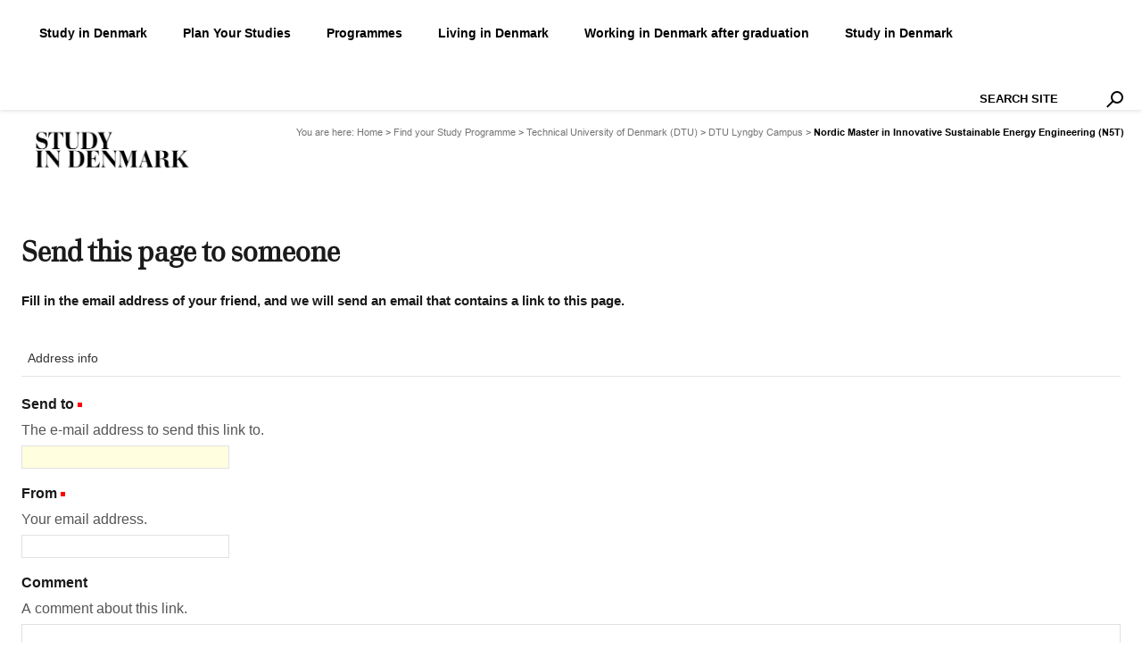

--- FILE ---
content_type: text/html;charset=utf-8
request_url: https://stdk.edw.ro/portal/3/10/22738/sendto_form
body_size: 30948
content:
<!DOCTYPE html>
<html xmlns="http://www.w3.org/1999/xhtml" lang="en" xml:lang="en">

    
    
    
    
    


<head>
    <link rel="preconnect" href="https://www.facebook.com">
    <link rel="preconnect" href="https://fonts.googleapis.com">
    <link rel="preconnect" href="https://connect.facebook.net">
    <link rel="preconnect" href="https://consent.cookiebot.com">

    
    <meta name="google-site-verification" content="T3mW5ugpnaAYQa2RjWyOvfPJ4XLcrLzqMBn6x-80EG4">

    <!-- Forces IE8+ into newest rendering engine even if on an intranet. This has to be defined before any script/style tags. -->
    <meta http-equiv="X-UA-Compatible" content="IE=edge">

    
        <base href="https://stdk.edw.ro/portal/3/10/22738/"><!--[if lt IE 7]></base><![endif]-->
    

    
        
  
    <meta name="DC.creator" content="stdksync">
<meta name="DC.format" content="text/plain">
<meta name="DC.language" content="en">
<meta name="DC.date.modified" content="2024-05-29T14:05:17+01:00">
<meta name="DC.date.created" content="2015-06-11T13:30:16+01:00">
<meta name="DC.type" content="Program">
<meta name="DC.distribution" content="Global">
<meta name="keywords" content="technical-university-of-denmark-dtu">
<meta name="robots" content="ALL">
<meta name="distribution" content="Global">
<title>Nordic Master in Innovative Sustainable Energy Engineering (N5T) &#8212; Study in Denmark</title>
        
    <link rel="shortcut icon" type="image/x-icon" href="https://stdk.edw.ro/favicon.ico">
    <link rel="apple-touch-icon" href="https://stdk.edw.ro/touch_icon.png">


<link rel="search" href="https://stdk.edw.ro/@@search" title="Search this site">



        
        
        
    <meta name="robots" content="noindex,follow">
  
        
        

        <meta name="viewport" content="width=device-width, initial-scale=1.0">
        <meta name="generator" content="Plone - http://plone.org">
    

    <!-- Facebook meta -->
    
        <link rel="canonical" href="https://stdk.edw.ro/portal/3/10/22738">
         <meta property="og:type" content="article">
        <meta property="og:title" og-set="title" content="Nordic Master in Innovative Sustainable Energy Engineering (N5T)">
        <meta property="og:url" og-set="remove" content="https://stdk.edw.ro/portal/3/10/22738">
        <meta property="og:description" og-set="description" content="">
        
         <meta property="og:image" og-set="image" content="https://stdk.edw.ro/stdk_hvidsort.jpg">
         <meta property="og:image:url" og-set="image" content="https://stdk.edw.ro/stdk_hvidsort.jpg">
       
    

<link rel="preload" as="style" href="https://fonts.googleapis.com/css?family=Droid+Serif:regular,italic,bold&amp;subset=latin" crossorigin="crossorigin"><link rel="preload" as="style" href="https://stdk.edw.ro/portal_css/Study%20in%20Denmark%20Theme/reset-cachekey-551e7d0138ef17e74622f5f4aa1144c9.css"><link rel="preload" as="style" href="https://stdk.edw.ro/portal_css/Study%20in%20Denmark%20Theme/base-cachekey-108fc5df9e4cb826fb78405c83dacd7c.css"><link rel="preload" as="style" href="https://stdk.edw.ro/portal_css/Study%20in%20Denmark%20Theme/resourceaccordion-cachekey-70dbb038c40da80e0979b2d429c3454e.css"><link rel="preload" as="style" href="https://stdk.edw.ro/portal_css/Study%20in%20Denmark%20Theme/eea-icons-cachekey-8dde5cf3fe4ac44b4bfa94958323d3f2.css"><link rel="preload" as="style" href="https://stdk.edw.ro/portal_css/Study%20in%20Denmark%20Theme/faceted_view-cachekey-8957dada6dcbcb060468603c5453370f.css"><link rel="preload" as="style" href="https://stdk.edw.ro/portal_css/Study%20in%20Denmark%20Theme/cssmain-cachekey-02b86097d3c0bd56577376a999e16d71.css"><link rel="preload" as="style" href="https://stdk.edw.ro/portal_css/Study%20in%20Denmark%20Theme/panels-grid-cachekey-878e5c7ff301700c05c70b7f0818cd24.css"><link rel="preload" as="image" href="++resource++studyindenmark.theme.resources/Search-icon.svg" crossorigin="crossorigin"><link rel="preload" as="image" href="https://stdk.edw.ro/logonew.png"><link rel="preload" as="image" href="https://stdk.edw.ro/start-page/@@image-portlet-downloader?width=80&amp;manager=studyindenmark.theme.portletPagePortletManagerA&amp;name=how-to-apply&amp;key=%2Fsite%2Fstart-page&amp;modified=1623319406.41&amp;"><link rel="preload" as="image" href="https://stdk.edw.ro/start-page/@@image-portlet-downloader?width=1200&amp;manager=studyindenmark.theme.portletPagePortletManagerA&amp;name=how-to-apply&amp;key=%2Fsite%2Fstart-page&amp;modified=1623319406.41&amp;height=800"><link rel="preload" as="image" href="https://stdk.edw.ro/start-page/@@image-portlet-downloader?width=80&amp;manager=studyindenmark.theme.portletPagePortletManagerA&amp;name=what-makes-danish-higher-education-special&amp;key=%2Fsite%2Fstart-page&amp;modified=1623319419.33&amp;"><link rel="preload" as="image" href="https://stdk.edw.ro/start-page/@@image-portlet-downloader?width=1200&amp;manager=studyindenmark.theme.portletPagePortletManagerA&amp;name=what-makes-danish-higher-education-special&amp;key=%2Fsite%2Fstart-page&amp;modified=1623319419.33&amp;height=800"><link rel="preload" as="image" href="++resource++studyindenmark.theme.resources/arrow-slider-icon.svg" crossorigin="crossorigin"><link rel="preload" as="image" href="++resource++studyindenmark.theme.resources/arrow-slider-icon.svg" crossorigin="crossorigin"><link rel="preload" as="image" href="https://stdk.edw.ro/news/new-study-residence-scheme-for-foreign-nationals-who-want-to-combine-career-and-a-master2019s-degree/image_preview"><link rel="preload" as="image" href="https://stdk.edw.ro/news/survival-guide-for-international-students/image_preview"><link rel="preload" as="image" href="https://stdk.edw.ro/news/almost-8-000-international-applicants/image_preview"><link rel="preload" as="image" href="https://stdk.edw.ro/news/application-deadline-for-2025-is-approaching/image_preview"><link rel="preload" as="image" href="https://stdk.edw.ro/news/live-chat-on-applying-for-a-higher-education-study-programme-in-denmark/image_preview"><link rel="preload" as="image" href="MoEDS-logo-72.png" crossorigin="crossorigin"><link rel="preload" as="script" href="https://consent.cookiebot.com/uc.js" crossorigin="crossorigin"><link rel="preload" as="script" href="https://stdk.edw.ro/portal_javascripts/Study%20in%20Denmark%20Theme/++resource++plone.app.jquery.js"><link rel="preload" as="script" href="https://stdk.edw.ro/portal_javascripts/Study%20in%20Denmark%20Theme/collective.js.jqueryui.custom.min.js"><link rel="preload" as="script" href="https://stdk.edw.ro/portal_javascripts/Study%20in%20Denmark%20Theme/++resource++studyindenmark.programmes/js/search-viewlet.js"><link rel="preload" as="script" href="https://stdk.edw.ro/portal_javascripts/Study%20in%20Denmark%20Theme/++resource++studyindenmark.programmes/js/programmes-view.js"><link rel="preload" as="script" href="https://stdk.edw.ro/portal_javascripts/Study%20in%20Denmark%20Theme/++resource++studyindenmark.programmes/js/jquery.multiSelect.js"><link rel="preload" as="script" href="https://stdk.edw.ro/portal_javascripts/Study%20in%20Denmark%20Theme/++resource++studyindenmark.programmes/js/jquery.bgiframe.min.js"><link rel="preload" as="script" href="https://stdk.edw.ro/portal_javascripts/Study%20in%20Denmark%20Theme/jquery-integration.js"><link rel="preload" as="script" href="https://stdk.edw.ro/portal_javascripts/Study%20in%20Denmark%20Theme/register_function.js"><link rel="preload" as="script" href="https://stdk.edw.ro/portal_javascripts/Study%20in%20Denmark%20Theme/plone_javascript_variables.js"><link rel="preload" as="script" href="https://stdk.edw.ro/portal_javascripts/Study%20in%20Denmark%20Theme/++resource++plone.app.jquerytools.js"><link rel="preload" as="script" href="https://stdk.edw.ro/portal_javascripts/Study%20in%20Denmark%20Theme/++resource++plone.app.jquerytools.form.js"><link rel="preload" as="script" href="https://stdk.edw.ro/portal_javascripts/Study%20in%20Denmark%20Theme/++resource++plone.app.jquerytools.overlayhelpers.js"><link rel="preload" as="script" href="https://stdk.edw.ro/portal_javascripts/Study%20in%20Denmark%20Theme/++resource++plone.app.jquerytools.dateinput.js"><link rel="preload" as="script" href="https://stdk.edw.ro/portal_javascripts/Study%20in%20Denmark%20Theme/++resource++plone.app.jquerytools.tooltip.js"><link rel="preload" as="script" href="https://stdk.edw.ro/portal_javascripts/Study%20in%20Denmark%20Theme/modernizr.js"><link rel="preload" as="script" href="https://stdk.edw.ro/portal_javascripts/Study%20in%20Denmark%20Theme/nodeutilities.js"><link rel="preload" as="script" href="https://stdk.edw.ro/portal_javascripts/Study%20in%20Denmark%20Theme/cookie_functions.js"><link rel="preload" as="script" href="https://stdk.edw.ro/portal_javascripts/Study%20in%20Denmark%20Theme/select_all.js"><link rel="preload" as="script" href="https://stdk.edw.ro/portal_javascripts/Study%20in%20Denmark%20Theme/dragdropreorder.js"><link rel="preload" as="script" href="https://stdk.edw.ro/portal_javascripts/Study%20in%20Denmark%20Theme/collapsiblesections.js"><link rel="preload" as="script" href="https://stdk.edw.ro/portal_javascripts/Study%20in%20Denmark%20Theme/form_tabbing.js"><link rel="preload" as="script" href="https://stdk.edw.ro/portal_javascripts/Study%20in%20Denmark%20Theme/popupforms.js"><link rel="preload" as="script" href="https://stdk.edw.ro/portal_javascripts/Study%20in%20Denmark%20Theme/jquery.highlightsearchterms.js"><link rel="preload" as="script" href="https://stdk.edw.ro/portal_javascripts/Study%20in%20Denmark%20Theme/first_input_focus.js"><link rel="preload" as="script" href="https://stdk.edw.ro/portal_javascripts/Study%20in%20Denmark%20Theme/accessibility.js"><link rel="preload" as="script" href="https://stdk.edw.ro/portal_javascripts/Study%20in%20Denmark%20Theme/styleswitcher.js"><link rel="preload" as="script" href="https://stdk.edw.ro/portal_javascripts/Study%20in%20Denmark%20Theme/toc.js"><link rel="preload" as="script" href="https://stdk.edw.ro/portal_javascripts/Study%20in%20Denmark%20Theme/++resource++studyindenmark.events/event-portlet.js"><link rel="preload" as="script" href="https://stdk.edw.ro/portal_javascripts/Study%20in%20Denmark%20Theme/collapsibleformfields.js"><link rel="preload" as="script" href="https://stdk.edw.ro/portal_javascripts/Study%20in%20Denmark%20Theme/++resource++plone.app.discussion.javascripts/comments.js"><link rel="preload" as="script" href="https://stdk.edw.ro/portal_javascripts/Study%20in%20Denmark%20Theme/table_sorter.js"><link rel="preload" as="script" href="https://stdk.edw.ro/portal_javascripts/Study%20in%20Denmark%20Theme/orderablereference.js"><link rel="preload" as="script" href="https://stdk.edw.ro/portal_javascripts/Study%20in%20Denmark%20Theme/++resource++carousel.js"><link rel="preload" as="script" href="https://stdk.edw.ro/portal_javascripts/Study%20in%20Denmark%20Theme/maps-config.js"><link rel="preload" as="script" href="https://stdk.edw.ro/portal_javascripts/Study%20in%20Denmark%20Theme/maps-i18n.js"><link rel="preload" as="script" href="https://stdk.edw.ro/portal_javascripts/Study%20in%20Denmark%20Theme/maps-googlemaps.js"><link rel="preload" as="script" href="https://stdk.edw.ro/portal_javascripts/Study%20in%20Denmark%20Theme/++resource++collective.accordion.accordion.js"><link rel="preload" as="script" href="https://stdk.edw.ro/portal_javascripts/Study%20in%20Denmark%20Theme/jquery-ui-autocomplete.js"><link rel="preload" as="script" href="https://stdk.edw.ro/portal_javascripts/Study%20in%20Denmark%20Theme/++resource++jquery.bbq.js"><link rel="preload" as="script" href="https://stdk.edw.ro/portal_javascripts/Study%20in%20Denmark%20Theme/++resource++jquery.fancybox.js"><link rel="preload" as="script" href="https://stdk.edw.ro/portal_javascripts/Study%20in%20Denmark%20Theme/eea-icons.js"><link rel="preload" as="script" href="https://stdk.edw.ro/portal_javascripts/Study%20in%20Denmark%20Theme/kss-bbb.js"><link rel="preload" as="script" href="https://stdk.edw.ro/portal_javascripts/Study%20in%20Denmark%20Theme/inline_validation.js"><link rel="preload" as="script" href="https://stdk.edw.ro/portal_javascripts/Study%20in%20Denmark%20Theme/swfobject.js"><link rel="preload" as="script" href="https://stdk.edw.ro/portal_javascripts/Study%20in%20Denmark%20Theme/jquery.prettyPhoto.js"><link rel="preload" as="script" href="https://stdk.edw.ro/portal_javascripts/Study%20in%20Denmark%20Theme/ploneCustom.js"><link rel="preload" as="script" href="https://stdk.edw.ro/portal_javascripts/Study%20in%20Denmark%20Theme/input-label.js"><link rel="preload" as="script" href="https://stdk.edw.ro/portal_javascripts/Study%20in%20Denmark%20Theme/++resource++jquery.cookie.js"><link rel="preload" as="script" href="https://stdk.edw.ro/portal_javascripts/Study%20in%20Denmark%20Theme/++resource++jquery.ajaxfileupload.js"><link rel="preload" as="script" href="https://stdk.edw.ro/portal_javascripts/Study%20in%20Denmark%20Theme/++resource++jquery.jstree.js"><link rel="preload" as="script" href="https://stdk.edw.ro/portal_javascripts/Study%20in%20Denmark%20Theme/++resource++jquery.select2uislider.js"><link rel="preload" as="script" href="https://stdk.edw.ro/portal_javascripts/Study%20in%20Denmark%20Theme/++resource++jquery.tagcloud.js"><link rel="preload" as="script" href="https://stdk.edw.ro/portal_javascripts/Study%20in%20Denmark%20Theme/faceted_view.js"><link rel="preload" as="script" href="https://stdk.edw.ro/portal_javascripts/Study%20in%20Denmark%20Theme/js.js"><link rel="preload" as="script" href="https://plausible.io/js/script.outbound-links.js" crossorigin="crossorigin"><style id="homepageloading">.ssQIHO-checkbox-menu-item > span > span{background-color:#000;display:inline-block}@media (forced-colors:active),(prefers-contrast:more){.ssQIHO-checkbox-menu-item > span > span{background-color:ButtonText}}.gm-style .gm-style-mtc label{font-weight:400}.gm-style .gm-style-mtc li,.gm-style .gm-style-mtc ul{box-sizing:border-box}.LGLeeN-keyboard-shortcuts-view{display:-webkit-box;display:-webkit-flex;display:-moz-box;display:-ms-flexbox;display:flex}.LGLeeN-keyboard-shortcuts-view table,.LGLeeN-keyboard-shortcuts-view tbody,.LGLeeN-keyboard-shortcuts-view td,.LGLeeN-keyboard-shortcuts-view tr{background:inherit;border:none;margin:0;padding:0}.LGLeeN-keyboard-shortcuts-view table{display:table}.LGLeeN-keyboard-shortcuts-view tr{display:table-row}.LGLeeN-keyboard-shortcuts-view td{-moz-box-sizing:border-box;box-sizing:border-box;display:table-cell;color:#000;padding:6px;vertical-align:middle;white-space:nowrap}.LGLeeN-keyboard-shortcuts-view td .VdnQmO-keyboard-shortcuts-view--shortcut-key{background-color:#e8eaed;border-radius:2px;border:none;-moz-box-sizing:border-box;box-sizing:border-box;color:inherit;display:inline-block;font-family:Google Sans Text,Roboto,Arial,sans-serif;line-height:16px;margin:0 2px;min-height:20px;min-width:20px;padding:2px 4px;position:relative;text-align:center}.gm-control-active > img{box-sizing:content-box;display:none;left:50%;pointer-events:none;position:absolute;top:50%;transform:translate(-50%,-50%)}.gm-control-active > img:nth-child(1){display:block}.gm-control-active:active > img:nth-child(1),.gm-control-active:disabled > img:nth-child(1),.gm-control-active:focus > img:nth-child(1),.gm-control-active:hover > img:nth-child(1){display:none}.gm-control-active:focus > img:nth-child(2),.gm-control-active:hover > img:nth-child(2){display:block}.gm-control-active:active > img:nth-child(3){display:block}.gm-style .gm-style-cc a,.gm-style .gm-style-cc button,.gm-style .gm-style-cc span{font-size:10px;box-sizing:border-box}.gm-style .gm-style-cc a,.gm-style .gm-style-cc button,.gm-style .gm-style-cc span{outline-offset:3px}@media print{.gm-style .gmnoprint,.gmnoprint{display:none}}@media screen{.gm-style .gmnoscreen,.gmnoscreen{display:none}}.gm-style-moc{background-color:rgba(0,0,0,.45);pointer-events:none;text-align:center;transition:opacity ease-in-out}.gm-style-mot{color:white;font-family:Roboto,Arial,sans-serif;font-size:22px;margin:0;position:relative;top:50%;transform:translateY(-50%);-webkit-transform:translateY(-50%);-ms-transform:translateY(-50%)}.gm-style img{max-width:none}.gm-style{font:400 11px Roboto, Arial, sans-serif;text-decoration:none}.ssQIHO-checkbox-menu-item > span > span{background-color:#000;display:inline-block}@media (forced-colors:active),(prefers-contrast:more){.ssQIHO-checkbox-menu-item > span > span{background-color:ButtonText}}.gm-style .gm-style-mtc label{font-weight:400}.gm-style .gm-style-mtc li,.gm-style .gm-style-mtc ul{box-sizing:border-box}.LGLeeN-keyboard-shortcuts-view{display:-webkit-box;display:-webkit-flex;display:-moz-box;display:-ms-flexbox;display:flex}.LGLeeN-keyboard-shortcuts-view table,.LGLeeN-keyboard-shortcuts-view tbody,.LGLeeN-keyboard-shortcuts-view td,.LGLeeN-keyboard-shortcuts-view tr{background:inherit;border:none;margin:0;padding:0}.LGLeeN-keyboard-shortcuts-view table{display:table}.LGLeeN-keyboard-shortcuts-view tr{display:table-row}.LGLeeN-keyboard-shortcuts-view td{-moz-box-sizing:border-box;box-sizing:border-box;display:table-cell;color:#000;padding:6px;vertical-align:middle;white-space:nowrap}.LGLeeN-keyboard-shortcuts-view td .VdnQmO-keyboard-shortcuts-view--shortcut-key{background-color:#e8eaed;border-radius:2px;border:none;-moz-box-sizing:border-box;box-sizing:border-box;color:inherit;display:inline-block;font-family:Google Sans Text,Roboto,Arial,sans-serif;line-height:16px;margin:0 2px;min-height:20px;min-width:20px;padding:2px 4px;position:relative;text-align:center}.gm-control-active > img{box-sizing:content-box;display:none;left:50%;pointer-events:none;position:absolute;top:50%;transform:translate(-50%,-50%)}.gm-control-active > img:nth-child(1){display:block}.gm-control-active:active > img:nth-child(1),.gm-control-active:disabled > img:nth-child(1),.gm-control-active:focus > img:nth-child(1),.gm-control-active:hover > img:nth-child(1){display:none}.gm-control-active:focus > img:nth-child(2),.gm-control-active:hover > img:nth-child(2){display:block}.gm-control-active:active > img:nth-child(3){display:block}.gm-style .gm-style-cc a,.gm-style .gm-style-cc button,.gm-style .gm-style-cc span{font-size:10px;box-sizing:border-box}.gm-style .gm-style-cc a,.gm-style .gm-style-cc button,.gm-style .gm-style-cc span{outline-offset:3px}@media print{.gm-style .gmnoprint,.gmnoprint{display:none}}@media screen{.gm-style .gmnoscreen,.gmnoscreen{display:none}}.gm-style-moc{background-color:rgba(0,0,0,.45);pointer-events:none;text-align:center;transition:opacity ease-in-out}.gm-style-mot{color:white;font-family:Roboto,Arial,sans-serif;font-size:22px;margin:0;position:relative;top:50%;transform:translateY(-50%);-webkit-transform:translateY(-50%);-ms-transform:translateY(-50%)}.gm-style img{max-width:none}.gm-style{font:400 11px Roboto, Arial, sans-serif;text-decoration:none}@media screen{@media screen{*{margin:0;padding:0}*:link,:visited{text-decoration:none}* ul{list-style:none}* li{display:inline}* h1,h3,h4,h5{font-size:1em}* a img,:link img,:visited img{border:none}a{outline:none}table{border-spacing:0}img{vertical-align:text-bottom}iframe{border-width:0;border-style:none}}}@media screen{@media screen{#content ul{list-style-type:disc;margin-left:2em}#content li{margin-bottom:0.25em;line-height:1.5em;display:list-item}dl.portalMessage{margin:1em 0;font-size:80%;border:1px solid #996;background-color:#ffffe3;clear:both}dl.portalMessage dt{background-color:#996;font-weight:bold;float:left;margin:0 0.5em 0 0;padding:0.5em 0.75em;color:White;line-height:1.25em}dl.portalMessage dd{padding:0.5em;margin:0;line-height:1.25em}.label{font-weight:bold;display:inline}.hiddenStructure{display:block;background:transparent;background-image:none;border:none;height:0.1em;overflow:hidden;padding:0;margin:-0.1em 0 0 -0.1em;width:1px}.visualClear{clear:both}#ajax-spinner{display:none;width:20px;height:20px;position:fixed;background-position:center center;top:50%;left:50%;margin-top:-10px;margin-left:-10px}}}@media screen{@media screen{#portal-header{position:relative;z-index:2}#portal-logo{display:inline-block;margin:1.375em 0}#portal-searchbox{float:right;text-align:left;clear:right;margin:1.2em 0;font-size:80%}#portal-searchbox form{white-space:nowrap}#portal-searchbox label{font-weight:normal}input.searchField{-moz-appearance:searchfield}#LSResult{position:absolute;right:0;background:White;margin:-1.5em 0 0 -7em}#portal-breadcrumbs{font-size:80%;margin-bottom:1em;margin-left:0.25em}#portal-breadcrumbs a{border-bottom:none;display:inline-block}#portal-siteactions{font-size:85%;padding-bottom:2em;text-align:center;clear:left}#portal-siteactions li{margin-right:0.5em}#portal-siteactions li a:hover{color:#75ad0a}#content{line-height:1.5em;clear:both;margin:1em 0.25em 2em}#content dl,#content p,#content table,dl.portlet,dl.portlet p{margin-bottom:1em}#content a:link,dl.portlet a:link{color:#205c90;border-bottom:0.1em solid #ccc}#content a:visited,dl.portlet a:visited{color:#427597;border-bottom:0.1em solid #ccc}dl.portlet a:hover{color:#75ad0a!important}#content a:target{background-color:#ffb}#content table{text-align:left;border-collapse:collapse;border-spacing:0}}}@media screen{@media screen{dl.portlet{margin:0 0 1em;font-size:80%}dl.portlet dd.portletItem{padding:1em}.portletItemDetails{font-size:85%;padding-top:0.5em;line-height:1.5em;margin-left:1em;display:block}}}@media screen{@media screen{input[type="text"]:focus{background-color:#ffffe0}label{font-weight:bold}.searchSection{color:#76797c;margin-top:0.25em}.searchSection label:hover{color:Black}input.inputLabelActive{color:#76797c}}}@media print{@media print{body{font-family:"Helvetica Neue", Arial, FreeSans, sans-serif}h1,h3,h4,h5{font-family:"Helvetica Neue", Arial, FreeSans, sans-serif;font-weight:bold;line-height:125%;page-break-inside:avoid;page-break-after:avoid}h1{letter-spacing:-0.05em}a{text-decoration:none;border-bottom:0.1em solid gray;color:black}#portal-column-content{width:95%}#content p,#content table{margin-bottom:0.625em;margin-top:0.625em}#portal-breadcrumbs,#portal-globalnav,#portal-logo,#portal-searchbox,#portal-siteactions,.hiddenStructure,.portalMessage{display:none}}}#fancybox-close{line-height:30px}#fancybox-close{width:auto;top:10px;right:10px;font-size:smaller;color:gray;background:none}#fancybox-close:hover{color:#eb0000}#fancybox-close:before{content:"Close window";white-space:nowrap}dl.portletLeadNews a{color:#000!important}dl.portletLeadNews a:focus,dl.portletLeadNews a:hover,dl.portletLeadNews a:visited{color:#eb0000!important}.leadNewsImage{display:block;margin-right:1em;overflow:hidden;width:465px;height:328px}#portal-header:after{content:"";display:table;clear:both}dl.portlet{font-size:100%}html{font-family:sans-serif;-ms-text-size-adjust:100%;-webkit-text-size-adjust:100%}body{margin:0}footer{display:block}a{background:transparent}a:active,a:hover{outline:0}strong{font-weight:bold}h1{font-size:2em;margin:0.67em 0}img{border:0}hr{-moz-box-sizing:content-box;box-sizing:content-box;height:0}kbd{font-family:monospace, monospace;font-size:1em}button,input{color:inherit;font:inherit;margin:0}button{overflow:visible}button{text-transform:none}button{-webkit-appearance:button;cursor:pointer}input{line-height:normal}input[type="checkbox"]{box-sizing:border-box;padding:0}input[type="search"]{-webkit-appearance:textfield;-moz-box-sizing:content-box;-webkit-box-sizing:content-box;box-sizing:content-box}table{border-collapse:collapse;border-spacing:0}td{padding:0}.container-fluid,.row{zoom:1}.container-fluid:after,.container-fluid:before,.row:after,.row:before{content:"";display:table}.container-fluid:after,.row:after{clear:both}html{font-family:sans-serif;-ms-text-size-adjust:100%;-webkit-text-size-adjust:100%}body{margin:0}footer{display:block}a{background-color:transparent}a:active,a:hover{outline:0}strong{font-weight:bold}h1{font-size:2em;margin:0.67em 0}img{border:0}hr{-moz-box-sizing:content-box;box-sizing:content-box;height:0}kbd{font-family:monospace, monospace;font-size:1em}button,input{color:inherit;font:inherit;margin:0}button{overflow:visible}button{text-transform:none}button{-webkit-appearance:button;cursor:pointer}button::-moz-focus-inner,input::-moz-focus-inner{border:0;padding:0}input{line-height:normal}input[type="checkbox"]{box-sizing:border-box;padding:0}input[type="search"]{-webkit-appearance:textfield;-moz-box-sizing:content-box;-webkit-box-sizing:content-box;box-sizing:content-box}table{border-collapse:collapse;border-spacing:0}td{padding:0}*{-webkit-box-sizing:border-box;-moz-box-sizing:border-box;box-sizing:border-box}*:after,*:before{-webkit-box-sizing:border-box;-moz-box-sizing:border-box;box-sizing:border-box}html{font-size:10px;-webkit-tap-highlight-color:rgba(0, 0, 0, 0)}body{font-family:"Arial", "Helvetica Neue", Helvetica, sans-serif;font-size:10px;line-height:1.4285;color:#000000;background-color:#fff}button,input{font-family:inherit;font-size:inherit;line-height:inherit}a{color:#DA0000;text-decoration:none}a:focus,a:hover{color:#8e0000;text-decoration:underline}a:focus{outline:thin dotted;outline:5px auto -webkit-focus-ring-color;outline-offset:-2px}img{vertical-align:middle}hr{margin-top:14px;margin-bottom:14px;border:0;border-top:1px solid #eeeeee}.container-fluid{margin-right:auto;margin-left:auto;padding-left:10px;padding-right:10px}.row{margin-left:-10px;margin-right:-10px}.col-md-10,.col-md-12,.col-md-4,.col-md-6,.col-xs-12{position:relative;min-height:1px;padding-left:10px;padding-right:10px}.col-xs-12{float:left}.col-xs-12{width:100%}@media (min-width: 1024px){.col-md-10,.col-md-12,.col-md-4,.col-md-6{float:left}.col-md-12{width:100%}.col-md-10{width:83.33333333%}.col-md-6{width:50%}.col-md-4{width:33.33333333%}.col-md-push-6{left:50%}.col-md-offset-3{margin-left:25%}.col-md-offset-1{margin-left:8.33333333%}}@media (min-width: 1200px){.col-lg-offset-1{margin-left:8.33333333%}}label{display:inline-block;max-width:100%;margin-bottom:5px;font-weight:bold}input[type="search"]{-webkit-box-sizing:border-box;-moz-box-sizing:border-box;box-sizing:border-box}input[type="checkbox"]{margin:1px \9 0 0;line-height:normal}input[type="checkbox"]:focus{outline:thin dotted;outline:5px auto -webkit-focus-ring-color;outline-offset:-2px}input[type="search"]{-webkit-appearance:none}.btn{display:inline-block;margin-bottom:0;font-weight:normal;text-align:center;vertical-align:middle;touch-action:manipulation;cursor:pointer;background-image:none;border:1px solid transparent;white-space:nowrap;padding:6px 12px;font-size:10px;line-height:1.4285;border-radius:4px;-webkit-user-select:none;-moz-user-select:none;-ms-user-select:none;user-select:none}.btn:active:focus,.btn:focus{outline:thin dotted;outline:5px auto -webkit-focus-ring-color;outline-offset:-2px}.btn:focus,.btn:hover{color:#333;text-decoration:none}.btn:active{outline:0;background-image:none;-webkit-box-shadow:inset 0 3px 5px rgba(0, 0, 0, 0.125);box-shadow:inset 0 3px 5px rgba(0, 0, 0, 0.125)}.btn-danger{color:#fff;background-color:#d9534f;border-color:#d43f3a}.btn-danger:active,.btn-danger:focus,.btn-danger:hover{color:#fff;background-color:#c9302c;border-color:#ac2925}.btn-danger:active{background-image:none}.btn-link{color:#DA0000;font-weight:normal;border-radius:0}.btn-link,.btn-link:active{background-color:transparent;-webkit-box-shadow:none;box-shadow:none}.btn-link,.btn-link:active,.btn-link:focus,.btn-link:hover{border-color:transparent}.btn-link:focus,.btn-link:hover{color:#8e0000;text-decoration:underline;background-color:transparent}.panel{margin-bottom:14px;background-color:#fff;border:1px solid transparent;border-radius:4px;-webkit-box-shadow:0 1px 1px rgba(0, 0, 0, 0.05);box-shadow:0 1px 1px rgba(0, 0, 0, 0.05)}.container-fluid,.row{zoom:1}.container-fluid:after,.container-fluid:before,.row:after,.row:before{content:"";display:table}.container-fluid:after,.row:after{clear:both}.container-fluid:after,.container-fluid:before,.row:after,.row:before{content:" ";display:table}.container-fluid:after,.row:after{clear:both}#content a:link,#content a:visited,a:link,a:visited{border:0;color:#eb0000}a:hover{color:#eb0000;text-decoration:underline}a:active,a:focus{outline:1px dotted #000}iframe{max-width:100%}#content p{margin-bottom:22px}#content{color:#1a1a1a;line-height:1.57em;margin:0;padding:0 0 40px}#content:after{clear:both;content:"";display:block;visibility:hidden}#content ul{margin:0 0 22px 1.14em}#content li{line-height:1.57em;margin-bottom:0}input{font-family:Helvetica, Arial, sans-serif}input[type="text"]{background-color:#fff;border:1px solid #000;padding:2px 3px}body{font-family:'Droid Serif', serif}#portal-top .row{z-index:1}.row{margin:0!important!important !important}#portal-header-wrapper{width:100%;display:block;clear:both}#portal-columns-wrapper{margin:0 auto;padding-left:24px;padding-right:24px}.skipLinks a{background:olive;color:#fff;height:2em;line-height:2em;left:-9999px;padding:0 6px;position:absolute;top:2px;z-index:99999}.skipLinks a:active,.skipLinks a:focus{left:12px}#portal-logo{float:left;margin:0}#portal-siteactions{position:absolute;top:0;right:1rem;width:284px;font:bold 0.75em/1.25em Helvetica, Arial, sans-serif;padding:8px 0;text-align:right;clear:none;display:none!important}#portal-siteactions li{margin:0 0 0 7px}#portal-siteactions li a{color:#666}#portal-siteactions li a:hover{color:#eb0000;text-decoration:underline}#portal-searchbox{font-size:100%;position:relative;z-index:1;float:right;width:10%;margin:0}.searchSection{display:none}#LSResult{font:bold 0.75em/1.25em Helvetica, Arial, sans-serif;right:0;top:3.75em}input.searchField{-moz-appearance:none}.ploneBookmarklets a{width:16px;height:16px;display:block;float:left;padding-right:4px}dl.portlet{font-size:0.75em;line-height:1.42em;margin:0 0 20px}dl.portlet dd.portletItem{padding:5px 0}#content .portletItem{margin:0}.portletItemDetails{color:#666;font-size:100%;margin:0;padding:0}#content .portlet a:link,#content .portlet a:visited,#portletPageColumns dl.portlet a:link,#portletPageColumns dl.portlet a:visited,dl.portlet a:link,dl.portlet a:visited{border:0;color:#000}dl.portlet a:hover{color:#eb0000!important;text-decoration:underline}#content .portlet{font-size:0.86em;line-height:1.25em}.footerPortletsWrapper{background-color:#f1f1f1;clear:both;color:#666;padding:10px 0}.footerPortletsWrapper:after{clear:both;content:"";display:block;visibility:hidden}#portletPageColumns .portletItem{margin:0}#portletPageColumns ul{list-style-type:none;margin-left:0}#portletPageColumns .portletPageSecondRow .portlet{margin:0}.portletItem a{color:#EB0000!important}#content,.footerPortletsWrapper{zoom:1}#portal-searchbox{width:185px}@media (print){body{font-family:'Droid Serif', serif}h1,h3,h4,h5{font-family:Helvetica, Arial, sans-serif;font-weight:bold;line-height:125%;page-break-inside:avoid;page-break-after:avoid}h1{letter-spacing:-0.05em}h1{font-family:"Home Display Bold", serif}a{text-decoration:none;color:black}a img{border:0}#portal-column-content{width:95%}#content p,#content table{margin-bottom:0.625em;margin-top:0.625em}#portal-breadcrumbs,#portal-globalnav,#portal-searchbox,#portal-siteactions,.footerPortletsWrapper,.hiddenStructure,.ploneBookmarklets,.portalMessage{display:none}}.col-md-10,.col-md-12,.col-md-4,.col-md-6,.col-xs-12{position:relative;min-height:1px;padding-left:10px;padding-right:10px}.col-xs-12{float:left}.col-xs-12{width:100%}@media (min-width: 1024px){.col-md-10,.col-md-12,.col-md-4,.col-md-6{float:left}.col-md-4{width:33.33333333%}.col-md-6{width:50%}.col-md-10{width:83.33333333%}.col-md-12{width:100%}.col-md-push-6{left:50%}.col-md-offset-1{margin-left:8.33333333%}.col-md-offset-3{margin-left:25%}}@media (min-width: 1200px){.col-lg-offset-1{margin-left:8.33333333%}}.col-md-10,.col-md-12,.col-md-4,.col-md-6,.col-xs-12{position:relative;min-height:1px;padding-left:10px;padding-right:10px}.row{margin-left:-10px;margin-right:-10px}@media (max-width: 1023px){.col-xs-12{position:relative;min-height:1px;padding-left:5px;padding-right:5px}.row{margin-left:-5px;margin-right:-5px}}@media (min-width: 1024px){.header.cell{width:100%;float:initial;float:none;padding:0!important!important !important}}@media (max-width: 767px){#content{width:100%;overflow:auto}#portal-top-bottom{width:100vw!important}html{overflow:auto;width:100vw}}.ploneBookmarklets{display:none}@media (min-width: 767px){#portal-top-bottom{height:calc(135px - 1rem);margin-top:1rem}}@media (min-width: 767px){#portal-top-bottom{zoom:1}#portal-top-bottom:after,#portal-top-bottom:before{content:"";display:table}#portal-top-bottom:after{clear:both}#portal-top-bottom:after,#portal-top-bottom:before{content:" ";display:table}#portal-top-bottom:after{clear:both}#portal-top-bottom:after,#portal-top-bottom:before{content:"";display:table}#portal-top-bottom:after{clear:both}#portal-top-bottom:after,#portal-top-bottom:before{content:" ";display:table}#portal-top-bottom:after{clear:both}}@media (max-width: 767px){#portal-top-bottom{border-bottom:1px solid #BDBDBD;padding:24px 16px;z-index:1!important;background:white;width:100%;position:absolute;top:0}}#portal-top-bottom #portal-breadcrumbs{margin-right:2rem;margin-top:1rem}@media (min-width: 767px){#portal-top-bottom #portal-breadcrumbs{float:right}}@media (min-width: 767px){body.section-start-page #portal-top-bottom{display:none}body.section-start-page #portal-logo{display:none}}.menu-toggle{display:inline-block;position:absolute;top:0;right:0;padding:24px 20px}@media (max-width: 767px){.menu-toggle{display:block;position:relative;float:right;padding:0;margin-top:6px}}@media (min-width: 767px){.menu-toggle{display:none}}.si-breadcrump{padding:24px}.si-breadcrump .logo-si{display:inline-block}.si-breadcrump .logo-si a{color:#000000;font-family:'Home display';font-weight:normal;font-size:17px;line-height:16px;text-transform:uppercase;text-decoration:none;display:inline-block}.si-breadcrump .logo-si a img{width:100%}body.section-start-page .si-breadcrump{position:absolute;top:0}body.section-start-page .si-breadcrump .logo-si a{color:#FFFFFF;font-size:22px;line-height:19px}body.section-start-page .si-breadcrump .menu-toggle .icon-hamburger{color:#FFFFFF}@media (max-width: 1023px){body.section-start-page .si-breadcrump{border:0;box-shadow:none;display:flex;justify-content:space-between;align-items:center}}@media (min-width: 1024px){body.section-start-page .si-breadcrump .logo-si a{font-size:46px;line-height:38px}}@media (max-width: 1023px){.si-breadcrump{right:0;left:0;padding-top:16px;padding-bottom:16px;border-bottom:1px solid #757575}.si-breadcrump .logo-si a{width:128px}}@media (min-width: 1024px){.si-breadcrump{position:absolute;margin:0;padding-left:24px;padding-right:24px}.si-breadcrump .logo-si a{font-size:26px;line-height:21px;width:306px}}.LSBox{margin-right:2rem}.LSBox input{margin:0!important!important !important;width:80%!important;float:left;border:none!important}.LSBox button{background:none;border:none;padding:0.2rem 0.5rem}.LSBox button:active,.LSBox button:focus{outline:thin dotted!important}#portal-top{zoom:1}#portal-top:after,#portal-top:before{content:"";display:table}#portal-top:after{clear:both}#portal-top:after,#portal-top:before{content:" ";display:table}#portal-top:after{clear:both}#portal-top:after,#portal-top:before{content:"";display:table}#portal-top:after{clear:both}#portal-top:after,#portal-top:before{content:" ";display:table}#portal-top:after{clear:both}.header{zoom:1}.header:after,.header:before{content:"";display:table}.header:after{clear:both}.header:after,.header:before{content:" ";display:table}.header:after{clear:both}.header:after,.header:before{content:"";display:table}.header:after{clear:both}.header:after,.header:before{content:" ";display:table}.header:after{clear:both}#portal-searchbox{margin-top:2.4rem}@media (min-width: 768px) and (max-width: 1023px){#portal-searchbox{margin-top:1.5rem}}@media (max-width: 767px){body.section-start-page #portal-top{z-index:4;position:relative}body.section-start-page #portal-logo{display:inline-block;float:initial!important;margin-top:1rem;max-width:172px;margin:0;width:128px}body.section-start-page #portal-logo img{height:auto}}html{font-size:10px;height:100%}body{color:#000000;font-size:16px;line-height:20px;-webkit-font-smoothing:antialiased;min-height:100%;overflow-x:hidden;position:relative}*:focus{outline:none!important}a{text-decoration:none}a,a:active,a:link,a:visited{color:#000000;text-decoration:none}a:active,a:focus{outline:thin dotted!important}a:hover{text-decoration:none;color:#DA0000}img{border:none;max-width:100%}h1,h3,h4,h5{font-weight:normal;margin:0}h1{font-family:'Home display';font-weight:normal;font-size:32px;line-height:38px}h3{font-family:'Arial';font-weight:bold;font-size:18px;line-height:24px}h4{font-family:'Arial';font-weight:bold;font-size:16px;line-height:20px}h5{font-family:'Arial';font-weight:bold;font-size:15px;line-height:20px}p{font-family:'Times-New-Roman-System';font-weight:normal;font-size:16px;line-height:20px}p:first-child{margin-top:0}p:last-child{margin-bottom:0}.tag{font-family:'Arial';font-weight:bold;font-size:10px;line-height:11px;color:#757575;text-transform:uppercase}hr{margin:0;border-color:#757575}li{line-height:normal}input[type=search],input[type=text]{border:1px solid #e1e1e1;display:block;width:100%;margin:5px 0;line-height:20px}label > *{pointer-events:none}@media (min-width: 1024px){h1{font-size:44px;line-height:50px}h3{font-size:28px;line-height:34px}h4{font-size:20px;line-height:26px}h5{font-size:18px;line-height:24px}p{font-size:18px;line-height:22px}.cta-arrow,.cta-plus{font-size:12px;line-height:20px}}.cta-arrow,.cta-arrow--down,.cta-plus{font-family:'Arial';font-weight:bold;font-size:11px;line-height:10px;text-transform:uppercase}.cta-arrow a,.cta-arrow--down a,.cta-arrow--down span,.cta-plus a{display:inline-block;font-family:inherit;font-weight:inherit;font-size:inherit;line-height:inherit}.cta-arrow a:after,.cta-arrow--down a:after,.cta-arrow--down span:after,.cta-plus a:after{content:'';display:inline-block;padding-left:10px}.slick-arrow{cursor:pointer}.icon-hamburger{display:inline-block;cursor:pointer;position:relative;width:30px;height:14px;border:2px solid;border-left:0;border-right:0}.icon-hamburger::before{content:"";position:absolute;top:50%;left:0;width:100%;margin-top:-1px;border-top:2px solid}.icon-close{width:17px;height:17px;display:inline-block;position:relative;cursor:pointer}.icon-close:before{content:"";position:absolute;top:-20%;left:50%;margin-left:-1px;width:1px;height:140%;border-left:1px solid;-webkit-transform:rotate(-45deg);-moz-transform:rotate(-45deg);-ms-transform:rotate(-45deg);-o-transform:rotate(-45deg);transform:rotate(-45deg)}.icon-close:after{content:"";position:absolute;top:-20%;left:50%;margin-left:-1px;width:1px;height:140%;border-left:1px solid;-webkit-transform:rotate(45deg);-moz-transform:rotate(45deg);-ms-transform:rotate(45deg);-o-transform:rotate(45deg);transform:rotate(45deg)}@media (min-width: 1024px){.pull-right-desktop{float:right}}.header{position:relative}.header a:hover{color:#DA0000}.header ul#portal-globalnav{z-index:10;background:white;zoom:1;list-style:none;padding:0 24px;margin:0;float:left;font-size:0;margin-top:1rem;margin-bottom:1rem}.header ul#portal-globalnav li a span{pointer-events:none}.header ul#portal-globalnav .globalSections{display:none;background:white}@media (min-width: 767px){.header ul#portal-globalnav .globalSections{white-space:nowrap}}.header ul#portal-globalnav .globalSections li{display:block}.header ul#portal-globalnav .globalSections li a{display:block;padding:14px 36px 13px 16px;font-size:12px;line-height:20px}.header ul#portal-globalnav > li{position:relative;display:block}.header ul#portal-globalnav > li > .globalSections{position:absolute}.header ul#portal-globalnav > li > .globalSections > li{position:relative;display:block}@media (min-width: 767px){.header ul#portal-globalnav > li > .globalSections > li:hover > .globalSections{display:block;position:absolute;left:100%;top:0}}.header ul#portal-globalnav:after,.header ul#portal-globalnav:before{content:"";display:table}.header ul#portal-globalnav:after{clear:both}.header ul#portal-globalnav:after,.header ul#portal-globalnav:before{content:" ";display:table}.header ul#portal-globalnav:after{clear:both}.header ul#portal-globalnav:after,.header ul#portal-globalnav:before{content:"";display:table}.header ul#portal-globalnav:after{clear:both}.header ul#portal-globalnav:after,.header ul#portal-globalnav:before{content:" ";display:table}.header ul#portal-globalnav:after{clear:both}.header ul#portal-globalnav:before{display:none;content:'';position:absolute;bottom:0;border-bottom:1px solid #BDBDBD;left:24px;width:42vw;z-index:1}.header ul#portal-globalnav > li:nth-child(n+7){display:none!important}@media (min-width: 767px){.header ul#portal-globalnav > li{display:inline-block}}.header ul#portal-globalnav > li:first-child{padding-left:0;margin-left:0}.header ul#portal-globalnav > li:last-child{padding-right:0}.header ul#portal-globalnav > li a{font-family:'Arial';font-weight:bold;font-size:14px;line-height:15px;cursor:pointer;padding:20px;display:block}@media (min-width: 1200px){.header ul#portal-globalnav > li a{font-size:1.4rem;padding:20px;display:block}}.si-breadcrump{padding:24px}.si-breadcrump .logo-si{display:inline-block}.si-breadcrump .logo-si a{color:#000000;font-family:'Home display';font-weight:normal;font-size:17px;line-height:16px;text-transform:uppercase;text-decoration:none;display:inline-block}.si-breadcrump .logo-si a img{width:100%}@media (max-width: 1023px){.si-breadcrump{right:0;left:0;padding-top:16px;padding-bottom:16px;border-bottom:1px solid #757575}.si-breadcrump .logo-si a{width:128px}}@media (min-width: 767px){.si-breadcrump{position:absolute;margin:0;padding-left:24px;padding-right:24px}.si-breadcrump .logo-si a{font-size:26px;line-height:21px;width:306px}.si-breadcrump .menu-toggle{display:none}}.header > ul > li:first-child{position:relative}.header .icon-close{display:none}@media (max-width: 1023px){.header{width:100vw;position:relative}.header .si-breadcrump{text-align:left}.header #portal-siteactions{display:none}.header ul#portal-globalnav > li{padding:0;border-bottom:solid 1px rgba(151, 151, 151, 0.25)}.header ul#portal-globalnav > li a{width:100%;display:inline-block;padding:1rem;font-size:15px}.header > ul{background:#FFFFFF;border-top:6px solid #000000}.header > ul li{display:block;width:100%}}#studyindenmark-globalnav{width:100%;background:white;zoom:1;display:block}#studyindenmark-globalnav .icon-close{position:absolute;right:2rem;top:3rem}#studyindenmark-globalnav:after,#studyindenmark-globalnav:before{content:"";display:table}#studyindenmark-globalnav:after{clear:both}#studyindenmark-globalnav:after,#studyindenmark-globalnav:before{content:" ";display:table}#studyindenmark-globalnav:after{clear:both}#studyindenmark-globalnav:after,#studyindenmark-globalnav:before{content:"";display:table}#studyindenmark-globalnav:after{clear:both}#studyindenmark-globalnav:after,#studyindenmark-globalnav:before{content:" ";display:table}#studyindenmark-globalnav:after{clear:both}#studyindenmark-globalnav:after{display:block;content:'';position:inherit;bottom:0;border-bottom:1px solid #BDBDBD;left:24px;right:24px;margin:0 24px}@media (max-width: 767px){#studyindenmark-globalnav{display:none;position:fixed!important;top:0;height:100vh;z-index:1002;flex-direction:column-reverse;justify-content:flex-end;align-items:flex-start}#studyindenmark-globalnav .icon-close{display:block}#studyindenmark-globalnav #portal-searchbox{margin-left:1rem;font-size:19px!important;margin-top:0;height:66px}#studyindenmark-globalnav #portal-searchbox .LSBox{margin-top:3rem}#studyindenmark-globalnav #portal-searchbox .LSBox input{font-size:19px!important}#studyindenmark-globalnav #portal-globalnav{padding:0;width:100%;border-top:8px solid black}#studyindenmark-globalnav .globalSectionsItem{display:block}#studyindenmark-globalnav .globalSectionsItem .globalSections{position:relative}}@media (max-width: 767px){.globalSectionsItem.hasChildrens:before{content:'';position:absolute;display:block;width:30px;height:100%;border-left:1px solid #eee;right:5px;top:0}}.globalSections li{position:relative;border:1px solid #eee;padding:0.5rem}@media (min-width: 767px){.backdrop{position:fixed;top:0;bottom:0;background-color:rgba(0, 0, 0, 0.15);left:0;right:0;z-index:99;display:none}}@media (max-width: 767px){ul#portal-globalnav > li > a{font-size:20px!important;padding:14px 20px 16px!important!important !important;line-height:2!important}}@media (min-width: 768px) and (max-width: 1023px){.header ul#portal-globalnav > li,.header ul#portal-globalnav > li:first-child{border-bottom:none}}@media (min-width: 768px) and (max-width: 1023px){.header ul#portal-globalnav > li a{font-size:12px}}@media (min-width: 767px){.header ul#portal-globalnav .globalSectionsLevel2 li:hover > .globalSections{display:block;position:absolute;left:100%;top:-1px}}.module-top-hero{cursor:pointer;background:transparent;overflow:hidden;position:relative;color:#FFFFFF}.module-top-hero img{width:100%}.module-top-hero #video_placeholder{transition:opacity 3s ease-in;position:relative}.module-top-hero .parallax{width:100%;height:100%;position:absolute}.module-top-hero .cta-arrow a{font-family:'Arial';font-weight:bold;font-size:18px;line-height:21px;color:inherit;text-transform:none}.module-top-hero .info-abs{position:absolute;text-align:right;bottom:0;padding-bottom:36px;width:100%;z-index:2}.module-top-hero .info-abs *{color:inherit}@media (max-width: 767px){.module-top-hero .info-abs{display:none}}.module-top-hero .info-abs .row > div{float:right}.module-top-hero .info-abs .cta-arrow{display:none}.module-top-hero h1{padding-bottom:20px;background-color: #000}@media (min-width: 1200px){.module-top-hero .info-abs{padding-bottom:0}}@media (max-width: 767px){.si-breadcrump .logo-si{display:none}}.search{zoom:1}.search:after,.search:before{content:"";display:table}.search:after{clear:both}.search:after,.search:before{content:" ";display:table}.search:after{clear:both}.search:after,.search:before{content:"";display:table}.search:after{clear:both}.search:after,.search:before{content:" ";display:table}.search:after{clear:both}.search{border-top:8px solid black;text-align:center}.search form input,.search form input::-webkit-input-placeholder{font-size:15px;line-height:17px;font-family:'Arial';font-weight:bold;color:#757575;text-align:center;letter-spacing:1px}.search form .search-input > input{display:inline-block!important;border-radius:0;padding:16px 23px;border:1px solid #000000;color:#000000;text-align:center}.search form .search-input > input:active,.search form .search-input > input:focus{outline:thin dotted!important}@media (max-width: 1023px){.search{padding-top:29px;padding-bottom:57px}.search form input{max-width:280px;min-width:280px}}@media (min-width: 1024px){.search{padding-top:54px;padding-bottom:98px}.search form input{max-width:368px;min-width:368px;margin-bottom:40px}}@media (min-width: 1200px){.search{padding-top:65px;padding-bottom:98px}.search form input{margin-bottom:50px}}.search-options li{display:block}.search-filters .adv-filters{display:flex;justify-content:center;align-items:center;flex-direction:column;margin:1rem;transition:all 200ms;font-family:"Arial", "Helvetica Neue", Helvetica, sans-serif}.search-filters .adv-filters .search-options label{text-align:left}.search-filters .adv-filters .search-options label input{float:right;margin-left:1rem;max-width:initial;min-width:initial}.search-filters .adv-filters .search-options label{display:block;padding:15px 1rem 15px 25px;cursor:pointer;position:relative;font-size:11px;line-height:18px;margin:0;font-weight:normal}.search-filters .adv-filters .search-options label:hover{background-color:#f3f3f3}.search-filters .adv-filters .search-options input{position:relative;top:-0.375rem;margin:0 1rem 0 0;cursor:pointer}.search-filters .adv-filters .search-options input:before{transition:all 0.3s ease-in-out;content:"";position:absolute;z-index:1;width:1.5rem;height:1.5rem;border:2px solid #f2f2f2;top:0;left:0}.search-filters .adv-filters .search-options input:checked:before{transform:rotate(-45deg);height:0.5rem;border-color:#DA0000;border-top-style:none;border-right-style:none;top:3px;left:2px;width:1rem}.search-filters .adv-filters .search-options input:checked:after{border:1px solid red}.search-filters .adv-filters .search-options input:after{content:"";position:absolute;top:0;left:0;width:1.5rem;height:1.5rem;background:#fff;cursor:pointer}.search .search-help.actions{margin-top:1rem;display:none}.search .search-help.label{display:block;cursor:pointer}.search h3{max-width:1000px;margin:auto}.search #portal-search-form{margin-top:3rem}.portletLeadNews{width:80%;float:right}@media (max-width: 767px){.portletLeadNews{width:100%;float:initial}}.portletLeadNews .count{display:block;font-family:'Arial';font-weight:bold;font-size:13px;line-height:15px;color:#757575;margin-bottom:12px}.portletLeadNews .count > span{color:#000000}.portletLeadNews .portletItem{transform:translateX(-50%);display:flex;flex-direction:column;padding:1rem!important!important !important;overflow:hidden}.portletLeadNews .portletItem:focus{outline:thin dotted!important}@media (max-width: 767px){.portletLeadNews .portletItem{transform:translateX(50%)}}.portletLeadNews .portletItem h4,.portletLeadNews .portletItem p,.portletLeadNews .portletItem span.tag{max-width:368px;margin-top:1.2rem}.portletLeadNews .portletItem a:hover{text-decoration:none}.portletLeadNews .portletItem a:hover h4{color:inherit}.portletLeadNews .portletItem .img-wrapper{width:100%;height:100%;overflow:hidden}.portletLeadNews .portletItem .leadNewsImage{background:no-repeat center center;background-size:cover;background-position:0 0;transition:transform 0.5s cubic-bezier(0.33, 0.01, 0.395, 0.99);backface-visibility:hidden}.portletLeadNews .portletItem .leadNewsImage:hover{transform:scale3d(1.015, 1.015, 0.01)}.portletLeadNews .portletItem img{display:none}.portletLeadNews .portletItem *{width:100%}.cta-prev{display:inline-block;top:-1px;transform:rotate(180deg);position:relative;margin-right:2rem}.newsHeader{float:left;width:20%;color:#000}@media (max-width: 767px){.newsHeader{float:initial;width:100%;padding:1rem;margin-top:4rem}.newsHeader .cta-next,.newsHeader .cta-prev{display:none!important}}.newsHeader h4{font-family:"Home display";font-weight:bold;color:inherit;font-size:32px;line-height:35px;text-transform:uppercase;padding-bottom:10px;margin-bottom:7px}@media (min-width: 1024px){.newsHeader h4{margin-top:25px;margin-bottom:3px;font-size:44px;line-height:47px}}#column-studyindenmark-theme-portletpageportletmanagerd-portlet-studyindenmark-news{zoom:1}#column-studyindenmark-theme-portletpageportletmanagerd-portlet-studyindenmark-news:after,#column-studyindenmark-theme-portletpageportletmanagerd-portlet-studyindenmark-news:before{content:"";display:table}#column-studyindenmark-theme-portletpageportletmanagerd-portlet-studyindenmark-news:after{clear:both}#column-studyindenmark-theme-portletpageportletmanagerd-portlet-studyindenmark-news:after,#column-studyindenmark-theme-portletpageportletmanagerd-portlet-studyindenmark-news:before{content:" ";display:table}#column-studyindenmark-theme-portletpageportletmanagerd-portlet-studyindenmark-news:after{clear:both}#column-studyindenmark-theme-portletpageportletmanagerd-portlet-studyindenmark-news:after,#column-studyindenmark-theme-portletpageportletmanagerd-portlet-studyindenmark-news:before{content:"";display:table}#column-studyindenmark-theme-portletpageportletmanagerd-portlet-studyindenmark-news:after{clear:both}#column-studyindenmark-theme-portletpageportletmanagerd-portlet-studyindenmark-news:after,#column-studyindenmark-theme-portletpageportletmanagerd-portlet-studyindenmark-news:before{content:" ";display:table}#column-studyindenmark-theme-portletpageportletmanagerd-portlet-studyindenmark-news:after{clear:both}@media (min-width: 1200px){.portletLeadNews .img-wrapper a{background-position-y:50%!important}}.slick-slider{position:relative;display:block;box-sizing:border-box;-webkit-touch-callout:none;-webkit-user-select:none;-khtml-user-select:none;-moz-user-select:none;-ms-user-select:none;user-select:none;-ms-touch-action:pan-y;touch-action:pan-y;-webkit-tap-highlight-color:transparent}.slick-list{position:relative;overflow:hidden;display:block;margin:0;padding:0}.slick-list:focus{outline:none}.slick-slider .slick-list,.slick-slider .slick-track{-webkit-transform:translate3d(0, 0, 0);-moz-transform:translate3d(0, 0, 0);-ms-transform:translate3d(0, 0, 0);-o-transform:translate3d(0, 0, 0);transform:translate3d(0, 0, 0)}.slick-track{position:relative;left:0;top:0;display:block;margin-left:auto;margin-right:auto}.slick-track:after,.slick-track:before{content:"";display:table}.slick-track:after{clear:both}.slick-slide{float:left;height:100%;min-height:1px;display:none}.slick-slide img{display:block}.slick-initialized .slick-slide{display:block}.module-finding{background:#DA0000;color:#FFFFFF;padding:3rem;margin-left:-2.4rem;margin-right:-2.4rem;zoom:1}.module-finding:after,.module-finding:before{content:"";display:table}.module-finding:after{clear:both}.module-finding:after,.module-finding:before{content:" ";display:table}.module-finding:after{clear:both}.module-finding:after,.module-finding:before{content:"";display:table}.module-finding:after{clear:both}.module-finding:after,.module-finding:before{content:" ";display:table}.module-finding:after{clear:both}.module-finding .event-list{margin-top:2rem}.module-finding .event-list a{color:white!important}.module-finding .event-list a:hover{color:white}.module-finding .event-list .row{display:flex;flex-wrap:wrap}.module-finding .event-list .cta-plus{margin-top:32px;text-align:center}.module-finding .event-list .cta-plus a{color:#ffffff!important}.module-finding .event-list .cta-plus a:hover{color:#fff!important}.module-finding .event{padding:28px 36px;background:#D0021B;margin-bottom:24px}.module-finding .event:after{display:block;content:'';clear:both}.module-finding .event--date{float:left;width:49px;height:67px}.module-finding .event--date span{text-align:center;display:block;color:#E60000;background:#FFFFFF}.module-finding .event--date span:first-child{font-family:'Arial';font-weight:normal;font-size:9px;line-height:10px;text-transform:uppercase;border-bottom:1px solid #D0021B;padding:5px 0}.module-finding .event--date span:nth-child(2){font-family:'Arial';font-weight:bold;font-size:26px;line-height:31px;padding:8px 0}.module-finding .event--info{width:51%;float:left;text-align:left;padding-left:24px}.module-finding .event--info .tag{color:#E6E6E6;font-family:'Arial';font-weight:bold;font-size:10px;line-height:11px;margin-top:2px;display:block}.module-finding .event--info h3{font-family:'Arial';font-weight:bold;font-size:15px;line-height:20px;margin-top:6px;color:white}.module-finding .event--info p{font-family:'Arial';font-weight:normal;font-size:13px;line-height:18px;margin-top:10px}.module-finding .map-title{text-align:center}.module-finding .map-title h3{font-family:"Home display";font-weight:bold;font-size:32px;line-height:38px;color:white}@media (min-width: 1200px){.module-finding .map-title h3{font-size:44px;line-height:47px}}.module-finding .map-title p{font-family:"Arial-System";font-weight:normal;font-size:13px;line-height:20px;margin-top:25px}@media (min-width: 1200px){.module-finding .map-title p{font-size:15px;line-height:20px;margin-top:28px}}.module-finding--wrapper{text-align:center}.module-finding--wrapper h3{font-family:'Home display';font-weight:bold;font-size:32px;line-height:38px}.module-finding--wrapper p{font-family:'Arial';font-weight:normal;font-size:13px;line-height:20px;margin-top:25px}#googleMapViewlet{width:100%!important;height:500px}#googleMapViewlet{margin-top:1em}.googleMapLocation .googleMapPane{height:500px}.map-button-wrapper{display:block;text-align:center;height:78px;display:flex;justify-content:center;align-items:center}.map-button-wrapper{border-bottom:8px solid white}.map-button-wrapper .btn-link{text-decoration:none;color:white}.map-button-wrapper .btn-link:hover{text-decoration:none;color:white}.map-button-wrapper .btn-link:focus{outline:thin dotted!important}.map-button-wrapper .btn-link .list,.map-button-wrapper .btn-link .map{margin-right:1rem}#content a:hover{color:#DA0000!important}#content li{font-family:'Times-New-Roman-System'}.frontPagePortlet{overflow:hidden;position:relative;margin-bottom:6rem;margin-top:6rem;zoom:1}@media (max-width: 767px){.frontPagePortlet{margin-top:3rem;margin-bottom:0}}.frontPagePortlet .img-section{float:right;overflow:hidden;position:relative;cursor:pointer;width:60%}@media (max-width: 767px){.frontPagePortlet .img-section{width:100%;float:initial}}.frontPagePortlet .img-section img{width:100%;background:no-repeat center center;background-size:cover;background-position:0 0;transition:transform 0.5s cubic-bezier(0.33, 0.01, 0.395, 0.99);backface-visibility:hidden}.frontPagePortlet .img-section img:hover{transform:scale3d(1.015, 1.015, 0.01)}.frontPagePortlet.singleColumn{padding-bottom:6rem;border-bottom:8px solid black}.frontPagePortlet.doubleColumn .content-section{width:100%;float:initial}.frontPagePortlet.doubleColumn .img-section{float:initial;display:block;width:100%}.frontPagePortlet.doubleColumn .img-section img{width:100%}.frontPagePortlet h3{font-size:20px;line-height:26px;margin-top:-4px}.frontPagePortlet h3,.frontPagePortlet p{margin-top:1.2rem}.frontPagePortlet:after,.frontPagePortlet:before{content:"";display:table}.frontPagePortlet:after{clear:both}.frontPagePortlet:after,.frontPagePortlet:before{content:" ";display:table}.frontPagePortlet:after{clear:both}.frontPagePortlet:after,.frontPagePortlet:before{content:"";display:table}.frontPagePortlet:after{clear:both}.frontPagePortlet:after,.frontPagePortlet:before{content:" ";display:table}.frontPagePortlet:after{clear:both}.frontPagePortlet .content-section{float:left;width:40%}@media (max-width: 767px){.frontPagePortlet .content-section{width:100%;float:initial}}.portletWrapper{zoom:1}.portletWrapper:after,.portletWrapper:before{content:"";display:table}.portletWrapper:after{clear:both}.portletWrapper:after,.portletWrapper:before{content:" ";display:table}.portletWrapper:after{clear:both}.portletWrapper:after,.portletWrapper:before{content:"";display:table}.portletWrapper:after{clear:both}.portletWrapper:after,.portletWrapper:before{content:" ";display:table}.portletWrapper:after{clear:both}.doubleColumnParent{float:left;width:calc(50% - 4rem)}@media (min-width: 767px){.doubleColumnParent:first-of-type{margin-right:2rem}.doubleColumnParent:last-of-type{margin-left:2rem}}@media (max-width: 1023px){.doubleColumnParent{width:100%;float:initial}}.portletPageColumn{zoom:1}.portletPageColumn:after,.portletPageColumn:before{content:"";display:table}.portletPageColumn:after{clear:both}.portletPageColumn:after,.portletPageColumn:before{content:" ";display:table}.portletPageColumn:after{clear:both}.portletPageColumn:after,.portletPageColumn:before{content:"";display:table}.portletPageColumn:after{clear:both}.portletPageColumn:after,.portletPageColumn:before{content:" ";display:table}.portletPageColumn:after{clear:both}.portletPageColumn > div{zoom:1}.portletPageColumn > div:after,.portletPageColumn > div:before{content:"";display:table}.portletPageColumn > div:after{clear:both}.portletPageColumn > div:after,.portletPageColumn > div:before{content:" ";display:table}.portletPageColumn > div:after{clear:both}.portletPageColumn > div:after,.portletPageColumn > div:before{content:"";display:table}.portletPageColumn > div:after{clear:both}.portletPageColumn > div:after,.portletPageColumn > div:before{content:" ";display:table}.portletPageColumn > div:after{clear:both}.doubleColumnParentWrapper{display:flex}@media (max-width: 767px){.doubleColumnParentWrapper{flex-direction:column}}.doubleColumnParentWrapper .doubleColumnParent{flex-grow:1;display:flex}.frontPagePortlet a{color:#000000!important}.doubleColumnParent > div{width:100%}#portal-breadcrumbs{font-family:"Arial-System";font-weight:normal;font-size:11px;line-height:11px}#portal-breadcrumbs > span{color:#757575}#portal-breadcrumbs > span a{color:inherit}#portal-breadcrumbs > span:last-of-type{font-weight:bold;color:#000000}@media (max-width: 767px){#portal-breadcrumbs{display:none}}#fancybox-content{background:white}@media (min-width: 1024px){.frontPortletImage img{height:0;padding-top:56.25%}}@media (max-width: 1023px){#Footer ul.nav-footer li{display:block}#Footer ul.nav-footer li a{width:auto}}@media (max-width: 767px){.newsHeader{padding:0}#Footer{padding:15px}}#studyindenmark-globalnav:after{border-bottom:none}#studyindenmark-globalnav{box-shadow:rgba(0, 0, 0, 0.13) 0 1px 5px 0}.LSBox input{color:black;font-size:1.3rem;font-weight:600;width:115px!important}.LSBox input::placeholder,input.inputLabelActive{color:black;font-weight:600;text-transform:uppercase}.portletHeader p{margin-bottom:12px}#portletPageColumns ul{padding-left:4rem!important;list-style-type:disc!important}@media screen{@media screen{*{margin:0;padding:0}*:link,:visited{text-decoration:none}* ul{list-style:none}* li{display:inline}* h1,h3,h4,h5{font-size:1em}* a img,:link img,:visited img{border:none}a{outline:none}table{border-spacing:0}img{vertical-align:text-bottom}iframe{border-width:0;border-style:none}}}@media screen{@media screen{#content ul{list-style-type:disc;margin-left:2em}#content li{margin-bottom:0.25em;line-height:1.5em;display:list-item}dl.portalMessage{margin:1em 0;font-size:80%;border:1px solid #996;background-color:#ffffe3;clear:both}dl.portalMessage dt{background-color:#996;font-weight:bold;float:left;margin:0 0.5em 0 0;padding:0.5em 0.75em;color:White;line-height:1.25em}dl.portalMessage dd{padding:0.5em;margin:0;line-height:1.25em}.label{font-weight:bold;display:inline}.hiddenStructure{display:block;background:transparent;background-image:none;border:none;height:0.1em;overflow:hidden;padding:0;margin:-0.1em 0 0 -0.1em;width:1px}.visualClear{clear:both}#ajax-spinner{display:none;width:20px;height:20px;position:fixed;background-position:center center;top:50%;left:50%;margin-top:-10px;margin-left:-10px}}}@media screen{@media screen{#portal-header{position:relative;z-index:2}#portal-logo{display:inline-block;margin:1.375em 0}#portal-searchbox{float:right;text-align:left;clear:right;margin:1.2em 0;font-size:80%}#portal-searchbox form{white-space:nowrap}#portal-searchbox label{font-weight:normal}input.searchField{-moz-appearance:searchfield}#LSResult{position:absolute;right:0;background:White;margin:-1.5em 0 0 -7em}#portal-breadcrumbs{font-size:80%;margin-bottom:1em;margin-left:0.25em}#portal-breadcrumbs a{border-bottom:none;display:inline-block}#portal-siteactions{font-size:85%;padding-bottom:2em;text-align:center;clear:left}#portal-siteactions li{margin-right:0.5em}#portal-siteactions li a:hover{color:#75ad0a}#content{line-height:1.5em;clear:both;margin:1em 0.25em 2em}#content dl,#content p,#content table,dl.portlet,dl.portlet p{margin-bottom:1em}#content a:link,dl.portlet a:link{color:#205c90;border-bottom:0.1em solid #ccc}#content a:visited,dl.portlet a:visited{color:#427597;border-bottom:0.1em solid #ccc}dl.portlet a:hover{color:#75ad0a!important}#content a:target{background-color:#ffb}#content table{text-align:left;border-collapse:collapse;border-spacing:0}}}@media screen{@media screen{dl.portlet{margin:0 0 1em;font-size:80%}dl.portlet dd.portletItem{padding:1em}.portletItemDetails{font-size:85%;padding-top:0.5em;line-height:1.5em;margin-left:1em;display:block}}}@media screen{@media screen{input[type="text"]:focus{background-color:#ffffe0}label{font-weight:bold}.searchSection{color:#76797c;margin-top:0.25em}.searchSection label:hover{color:Black}input.inputLabelActive{color:#76797c}}}@media print{@media print{body{font-family:"Helvetica Neue", Arial, FreeSans, sans-serif}h1,h3,h4,h5{font-family:"Helvetica Neue", Arial, FreeSans, sans-serif;font-weight:bold;line-height:125%;page-break-inside:avoid;page-break-after:avoid}h1{letter-spacing:-0.05em}a{text-decoration:none;border-bottom:0.1em solid gray;color:black}#portal-column-content{width:95%}#content p,#content table{margin-bottom:0.625em;margin-top:0.625em}#portal-breadcrumbs,#portal-globalnav,#portal-logo,#portal-searchbox,#portal-siteactions,.hiddenStructure,.portalMessage{display:none}}}#fancybox-close{line-height:30px}#fancybox-close{width:auto;top:10px;right:10px;font-size:smaller;color:gray;background:none}#fancybox-close:hover{color:#eb0000}#fancybox-close:before{content:"Close window";white-space:nowrap}dl.portletLeadNews a{color:#000!important}dl.portletLeadNews a:focus,dl.portletLeadNews a:hover,dl.portletLeadNews a:visited{color:#eb0000!important}.leadNewsImage{display:block;margin-right:1em;overflow:hidden;width:465px;height:328px}#portal-header:after{content:"";display:table;clear:both}dl.portlet{font-size:100%}html{font-family:sans-serif;-ms-text-size-adjust:100%;-webkit-text-size-adjust:100%}body{margin:0}footer{display:block}a{background:transparent}a:active,a:hover{outline:0}strong{font-weight:bold}h1{font-size:2em;margin:0.67em 0}img{border:0}hr{-moz-box-sizing:content-box;box-sizing:content-box;height:0}kbd{font-family:monospace, monospace;font-size:1em}button,input{color:inherit;font:inherit;margin:0}button{overflow:visible}button{text-transform:none}button{-webkit-appearance:button;cursor:pointer}input{line-height:normal}input[type="checkbox"]{box-sizing:border-box;padding:0}input[type="search"]{-webkit-appearance:textfield;-moz-box-sizing:content-box;-webkit-box-sizing:content-box;box-sizing:content-box}table{border-collapse:collapse;border-spacing:0}td{padding:0}.container-fluid,.row{zoom:1}.container-fluid:after,.container-fluid:before,.row:after,.row:before{content:"";display:table}.container-fluid:after,.row:after{clear:both}html{font-family:sans-serif;-ms-text-size-adjust:100%;-webkit-text-size-adjust:100%}body{margin:0}footer{display:block}a{background-color:transparent}a:active,a:hover{outline:0}strong{font-weight:bold}h1{font-size:2em;margin:0.67em 0}img{border:0}hr{-moz-box-sizing:content-box;box-sizing:content-box;height:0}kbd{font-family:monospace, monospace;font-size:1em}button,input{color:inherit;font:inherit;margin:0}button{overflow:visible}button{text-transform:none}button{-webkit-appearance:button;cursor:pointer}button::-moz-focus-inner,input::-moz-focus-inner{border:0;padding:0}input{line-height:normal}input[type="checkbox"]{box-sizing:border-box;padding:0}input[type="search"]{-webkit-appearance:textfield;-moz-box-sizing:content-box;-webkit-box-sizing:content-box;box-sizing:content-box}table{border-collapse:collapse;border-spacing:0}td{padding:0}*{-webkit-box-sizing:border-box;-moz-box-sizing:border-box;box-sizing:border-box}*:after,*:before{-webkit-box-sizing:border-box;-moz-box-sizing:border-box;box-sizing:border-box}html{font-size:10px;-webkit-tap-highlight-color:rgba(0, 0, 0, 0)}body{font-family:"Arial", "Helvetica Neue", Helvetica, sans-serif;font-size:10px;line-height:1.4285;color:#000000;background-color:#fff}button,input{font-family:inherit;font-size:inherit;line-height:inherit}a{color:#DA0000;text-decoration:none}a:focus,a:hover{color:#8e0000;text-decoration:underline}a:focus{outline:thin dotted;outline:5px auto -webkit-focus-ring-color;outline-offset:-2px}img{vertical-align:middle}hr{margin-top:14px;margin-bottom:14px;border:0;border-top:1px solid #eeeeee}.container-fluid{margin-right:auto;margin-left:auto;padding-left:10px;padding-right:10px}.row{margin-left:-10px;margin-right:-10px}.col-md-10,.col-md-12,.col-md-4,.col-md-6,.col-xs-12{position:relative;min-height:1px;padding-left:10px;padding-right:10px}.col-xs-12{float:left}.col-xs-12{width:100%}@media (min-width: 1024px){.col-md-10,.col-md-12,.col-md-4,.col-md-6{float:left}.col-md-12{width:100%}.col-md-10{width:83.33333333%}.col-md-6{width:50%}.col-md-4{width:33.33333333%}.col-md-push-6{left:50%}.col-md-offset-3{margin-left:25%}.col-md-offset-1{margin-left:8.33333333%}}@media (min-width: 1200px){.col-lg-offset-1{margin-left:8.33333333%}}label{display:inline-block;max-width:100%;margin-bottom:5px;font-weight:bold}input[type="search"]{-webkit-box-sizing:border-box;-moz-box-sizing:border-box;box-sizing:border-box}input[type="checkbox"]{margin:1px \9 0 0;line-height:normal}input[type="checkbox"]:focus{outline:thin dotted;outline:5px auto -webkit-focus-ring-color;outline-offset:-2px}input[type="search"]{-webkit-appearance:none}.btn{display:inline-block;margin-bottom:0;font-weight:normal;text-align:center;vertical-align:middle;touch-action:manipulation;cursor:pointer;background-image:none;border:1px solid transparent;white-space:nowrap;padding:6px 12px;font-size:10px;line-height:1.4285;border-radius:4px;-webkit-user-select:none;-moz-user-select:none;-ms-user-select:none;user-select:none}.btn:active:focus,.btn:focus{outline:thin dotted;outline:5px auto -webkit-focus-ring-color;outline-offset:-2px}.btn:focus,.btn:hover{color:#333;text-decoration:none}.btn:active{outline:0;background-image:none;-webkit-box-shadow:inset 0 3px 5px rgba(0, 0, 0, 0.125);box-shadow:inset 0 3px 5px rgba(0, 0, 0, 0.125)}.btn-danger{color:#fff;background-color:#d9534f;border-color:#d43f3a}.btn-danger:active,.btn-danger:focus,.btn-danger:hover{color:#fff;background-color:#c9302c;border-color:#ac2925}.btn-danger:active{background-image:none}.btn-link{color:#DA0000;font-weight:normal;border-radius:0}.btn-link,.btn-link:active{background-color:transparent;-webkit-box-shadow:none;box-shadow:none}.btn-link,.btn-link:active,.btn-link:focus,.btn-link:hover{border-color:transparent}.btn-link:focus,.btn-link:hover{color:#8e0000;text-decoration:underline;background-color:transparent}.panel{margin-bottom:14px;background-color:#fff;border:1px solid transparent;border-radius:4px;-webkit-box-shadow:0 1px 1px rgba(0, 0, 0, 0.05);box-shadow:0 1px 1px rgba(0, 0, 0, 0.05)}.container-fluid,.row{zoom:1}.container-fluid:after,.container-fluid:before,.row:after,.row:before{content:"";display:table}.container-fluid:after,.row:after{clear:both}.container-fluid:after,.container-fluid:before,.row:after,.row:before{content:" ";display:table}.container-fluid:after,.row:after{clear:both}#content a:link,#content a:visited,a:link,a:visited{border:0;color:#eb0000}a:hover{color:#eb0000;text-decoration:underline}a:active,a:focus{outline:1px dotted #000}iframe{max-width:100%}#content p{margin-bottom:22px}#content{color:#1a1a1a;line-height:1.57em;margin:0;padding:0 0 40px}#content:after{clear:both;content:"";display:block;visibility:hidden}#content ul{margin:0 0 22px 1.14em}#content li{line-height:1.57em;margin-bottom:0}input{font-family:Helvetica, Arial, sans-serif}input[type="text"]{background-color:#fff;border:1px solid #000;padding:2px 3px}body{font-family:'Droid Serif', serif}#portal-top .row{z-index:1}.row{margin:0!important !important}#portal-header-wrapper{width:100%;display:block;clear:both}#portal-columns-wrapper{margin:0 auto;padding-left:24px;padding-right:24px}.skipLinks a{background:olive;color:#fff;height:2em;line-height:2em;left:-9999px;padding:0 6px;position:absolute;top:2px;z-index:99999}.skipLinks a:active,.skipLinks a:focus{left:12px}#portal-logo{float:left;margin:0}#portal-siteactions{position:absolute;top:0;right:1rem;width:284px;font:bold 0.75em/1.25em Helvetica, Arial, sans-serif;padding:8px 0;text-align:right;clear:none;display:none!important}#portal-siteactions li{margin:0 0 0 7px}#portal-siteactions li a{color:#666}#portal-siteactions li a:hover{color:#eb0000;text-decoration:underline}#portal-searchbox{font-size:100%;position:relative;z-index:1;float:right;width:10%;margin:0}.searchSection{display:none}#LSResult{font:bold 0.75em/1.25em Helvetica, Arial, sans-serif;right:0;top:3.75em}input.searchField{-moz-appearance:none}.ploneBookmarklets a{width:16px;height:16px;display:block;float:left;padding-right:4px}dl.portlet{font-size:0.75em;line-height:1.42em;margin:0 0 20px}dl.portlet dd.portletItem{padding:5px 0}#content .portletItem{margin:0}.portletItemDetails{color:#666;font-size:100%;margin:0;padding:0}#content .portlet a:link,#content .portlet a:visited,#portletPageColumns dl.portlet a:link,#portletPageColumns dl.portlet a:visited,dl.portlet a:link,dl.portlet a:visited{border:0;color:#000}dl.portlet a:hover{color:#eb0000!important;text-decoration:underline}#content .portlet{font-size:0.86em;line-height:1.25em}.footerPortletsWrapper{background-color:#f1f1f1;clear:both;color:#666;padding:10px 0}.footerPortletsWrapper:after{clear:both;content:"";display:block;visibility:hidden}#portletPageColumns .portletItem{margin:0}#portletPageColumns ul{list-style-type:none;margin-left:0}#portletPageColumns .portletPageSecondRow .portlet{margin:0}.portletItem a{color:#EB0000!important}#content,.footerPortletsWrapper{zoom:1}#portal-searchbox{width:185px}@media (print){body{font-family:'Droid Serif', serif}h1,h3,h4,h5{font-family:Helvetica, Arial, sans-serif;font-weight:bold;line-height:125%;page-break-inside:avoid;page-break-after:avoid}h1{letter-spacing:-0.05em}h1{font-family:"Home Display Bold", serif}a{text-decoration:none;color:black}a img{border:0}#portal-column-content{width:95%}#content p,#content table{margin-bottom:0.625em;margin-top:0.625em}#portal-breadcrumbs,#portal-globalnav,#portal-searchbox,#portal-siteactions,.footerPortletsWrapper,.hiddenStructure,.ploneBookmarklets,.portalMessage{display:none}}.col-md-10,.col-md-12,.col-md-4,.col-md-6,.col-xs-12{position:relative;min-height:1px;padding-left:10px;padding-right:10px}.col-xs-12{float:left}.col-xs-12{width:100%}@media (min-width: 1024px){.col-md-10,.col-md-12,.col-md-4,.col-md-6{float:left}.col-md-4{width:33.33333333%}.col-md-6{width:50%}.col-md-10{width:83.33333333%}.col-md-12{width:100%}.col-md-push-6{left:50%}.col-md-offset-1{margin-left:8.33333333%}.col-md-offset-3{margin-left:25%}}@media (min-width: 1200px){.col-lg-offset-1{margin-left:8.33333333%}}.col-md-10,.col-md-12,.col-md-4,.col-md-6,.col-xs-12{position:relative;min-height:1px;padding-left:10px;padding-right:10px}.row{margin-left:-10px;margin-right:-10px}@media (max-width: 1023px){.col-xs-12{position:relative;min-height:1px;padding-left:5px;padding-right:5px}.row{margin-left:-5px;margin-right:-5px}}@media (min-width: 1024px){.header.cell{width:100%;float:initial;float:none;padding:0!important !important}}@media (max-width: 767px){#content{width:100%;overflow:auto}#portal-top-bottom{width:100vw!important}html{overflow:auto;width:100vw}}.ploneBookmarklets{display:none}@media (min-width: 767px){#portal-top-bottom{height:calc(135px - 1rem);margin-top:1rem}}@media (min-width: 767px){#portal-top-bottom{zoom:1}#portal-top-bottom:after,#portal-top-bottom:before{content:"";display:table}#portal-top-bottom:after{clear:both}#portal-top-bottom:after,#portal-top-bottom:before{content:" ";display:table}#portal-top-bottom:after{clear:both}#portal-top-bottom:after,#portal-top-bottom:before{content:"";display:table}#portal-top-bottom:after{clear:both}#portal-top-bottom:after,#portal-top-bottom:before{content:" ";display:table}#portal-top-bottom:after{clear:both}}@media (max-width: 767px){#portal-top-bottom{border-bottom:1px solid #BDBDBD;padding:24px 16px;z-index:1!important;background:white;width:100%;position:absolute;top:0}}#portal-top-bottom #portal-breadcrumbs{margin-right:2rem;margin-top:1rem}@media (min-width: 767px){#portal-top-bottom #portal-breadcrumbs{float:right}}@media (min-width: 767px){body.section-start-page #portal-top-bottom{display:none}body.section-start-page #portal-logo{display:none}}.menu-toggle{display:inline-block;position:absolute;top:0;right:0;padding:24px 20px}@media (max-width: 767px){.menu-toggle{display:block;position:relative;float:right;padding:0;margin-top:6px}}@media (min-width: 767px){.menu-toggle{display:none}}.si-breadcrump{padding:24px}.si-breadcrump .logo-si{display:inline-block}.si-breadcrump .logo-si a{color:#000000;font-family:'Home display';font-weight:normal;font-size:17px;line-height:16px;text-transform:uppercase;text-decoration:none;display:inline-block}.si-breadcrump .logo-si a img{width:100%}body.section-start-page .si-breadcrump{position:absolute;top:0}body.section-start-page .si-breadcrump .logo-si a{color:#FFFFFF;font-size:22px;line-height:19px}body.section-start-page .si-breadcrump .menu-toggle .icon-hamburger{color:#FFFFFF}@media (max-width: 1023px){body.section-start-page .si-breadcrump{border:0;box-shadow:none;display:flex;justify-content:space-between;align-items:center}}@media (min-width: 1024px){body.section-start-page .si-breadcrump .logo-si a{font-size:46px;line-height:38px}}@media (max-width: 1023px){.si-breadcrump{right:0;left:0;padding-top:16px;padding-bottom:16px;border-bottom:1px solid #757575}.si-breadcrump .logo-si a{width:128px}}@media (min-width: 1024px){.si-breadcrump{position:absolute;margin:0;padding-left:24px;padding-right:24px}.si-breadcrump .logo-si a{font-size:26px;line-height:21px;width:306px}}.LSBox{margin-right:2rem}.LSBox input{margin:0!important !important;width:80%!important;float:left;border:none!important}.LSBox button{background:none;border:none;padding:0.2rem 0.5rem}.LSBox button:active,.LSBox button:focus{outline:thin dotted!important}#portal-top{zoom:1}#portal-top:after,#portal-top:before{content:"";display:table}#portal-top:after{clear:both}#portal-top:after,#portal-top:before{content:" ";display:table}#portal-top:after{clear:both}#portal-top:after,#portal-top:before{content:"";display:table}#portal-top:after{clear:both}#portal-top:after,#portal-top:before{content:" ";display:table}#portal-top:after{clear:both}.header{zoom:1}.header:after,.header:before{content:"";display:table}.header:after{clear:both}.header:after,.header:before{content:" ";display:table}.header:after{clear:both}.header:after,.header:before{content:"";display:table}.header:after{clear:both}.header:after,.header:before{content:" ";display:table}.header:after{clear:both}#portal-searchbox{margin-top:2.4rem}@media (min-width: 768px) and (max-width: 1023px){#portal-searchbox{margin-top:1.5rem}}@media (max-width: 767px){body.section-start-page #portal-top{z-index:4;position:relative}body.section-start-page #portal-logo{display:inline-block;float:initial!important;margin-top:1rem;max-width:172px;margin:0;width:128px}body.section-start-page #portal-logo img{height:auto}}html{font-size:10px;height:100%}body{color:#000000;font-size:16px;line-height:20px;-webkit-font-smoothing:antialiased;min-height:100%;overflow-x:hidden;position:relative}*:focus{outline:none!important}a{text-decoration:none}a,a:active,a:link,a:visited{color:#000000;text-decoration:none}a:active,a:focus{outline:thin dotted!important}a:hover{text-decoration:none;color:#DA0000}img{border:none;max-width:100%}h1,h3,h4,h5{font-weight:normal;margin:0}h1{font-family:'Home display';font-weight:normal;font-size:32px;line-height:38px}h3{font-family:'Arial';font-weight:bold;font-size:18px;line-height:24px}h4{font-family:'Arial';font-weight:bold;font-size:16px;line-height:20px}h5{font-family:'Arial';font-weight:bold;font-size:15px;line-height:20px}p{font-family:'Times-New-Roman-System';font-weight:normal;font-size:16px;line-height:20px}p:first-child{margin-top:0}p:last-child{margin-bottom:0}.tag{font-family:'Arial';font-weight:bold;font-size:10px;line-height:11px;color:#757575;text-transform:uppercase}hr{margin:0;border-color:#757575}li{line-height:normal}input[type=search],input[type=text]{border:1px solid #e1e1e1;display:block;width:100%;margin:5px 0;line-height:20px}label > *{pointer-events:none}@media (min-width: 1024px){h1{font-size:44px;line-height:50px}h3{font-size:28px;line-height:34px}h4{font-size:20px;line-height:26px}h5{font-size:18px;line-height:24px}p{font-size:18px;line-height:22px}.cta-arrow,.cta-plus{font-size:12px;line-height:20px}}.cta-arrow,.cta-arrow--down,.cta-plus{font-family:'Arial';font-weight:bold;font-size:11px;line-height:10px;text-transform:uppercase}.cta-arrow a,.cta-arrow--down a,.cta-arrow--down span,.cta-plus a{display:inline-block;font-family:inherit;font-weight:inherit;font-size:inherit;line-height:inherit}.cta-arrow a:after,.cta-arrow--down a:after,.cta-arrow--down span:after,.cta-plus a:after{content:'';display:inline-block;padding-left:10px}.slick-arrow{cursor:pointer}.icon-hamburger{display:inline-block;cursor:pointer;position:relative;width:30px;height:14px;border:2px solid;border-left:0;border-right:0}.icon-hamburger::before{content:"";position:absolute;top:50%;left:0;width:100%;margin-top:-1px;border-top:2px solid}.icon-close{width:17px;height:17px;display:inline-block;position:relative;cursor:pointer}.icon-close:before{content:"";position:absolute;top:-20%;left:50%;margin-left:-1px;width:1px;height:140%;border-left:1px solid;-webkit-transform:rotate(-45deg);-moz-transform:rotate(-45deg);-ms-transform:rotate(-45deg);-o-transform:rotate(-45deg);transform:rotate(-45deg)}.icon-close:after{content:"";position:absolute;top:-20%;left:50%;margin-left:-1px;width:1px;height:140%;border-left:1px solid;-webkit-transform:rotate(45deg);-moz-transform:rotate(45deg);-ms-transform:rotate(45deg);-o-transform:rotate(45deg);transform:rotate(45deg)}@media (min-width: 1024px){.pull-right-desktop{float:right}}.header{position:relative}.header a:hover{color:#DA0000}.header ul#portal-globalnav{z-index:10;background:white;zoom:1;list-style:none;padding:0 24px;margin:0;float:left;font-size:0;margin-top:1rem;margin-bottom:1rem}.header ul#portal-globalnav li a span{pointer-events:none}.header ul#portal-globalnav .globalSections{display:none;background:white}@media (min-width: 767px){.header ul#portal-globalnav .globalSections{white-space:nowrap}}.header ul#portal-globalnav .globalSections li{display:block}.header ul#portal-globalnav .globalSections li a{display:block;padding:14px 36px 13px 16px;font-size:12px;line-height:20px}.header ul#portal-globalnav > li{position:relative;display:block}.header ul#portal-globalnav > li > .globalSections{position:absolute}.header ul#portal-globalnav > li > .globalSections > li{position:relative;display:block}@media (min-width: 767px){.header ul#portal-globalnav > li > .globalSections > li:hover > .globalSections{display:block;position:absolute;left:100%;top:0}}.header ul#portal-globalnav:after,.header ul#portal-globalnav:before{content:"";display:table}.header ul#portal-globalnav:after{clear:both}.header ul#portal-globalnav:after,.header ul#portal-globalnav:before{content:" ";display:table}.header ul#portal-globalnav:after{clear:both}.header ul#portal-globalnav:after,.header ul#portal-globalnav:before{content:"";display:table}.header ul#portal-globalnav:after{clear:both}.header ul#portal-globalnav:after,.header ul#portal-globalnav:before{content:" ";display:table}.header ul#portal-globalnav:after{clear:both}.header ul#portal-globalnav:before{display:none;content:'';position:absolute;bottom:0;border-bottom:1px solid #BDBDBD;left:24px;width:42vw;z-index:1}.header ul#portal-globalnav > li:nth-child(n+7){display:none!important}@media (min-width: 767px){.header ul#portal-globalnav > li{display:inline-block}}.header ul#portal-globalnav > li:first-child{padding-left:0;margin-left:0}.header ul#portal-globalnav > li:last-child{padding-right:0}.header ul#portal-globalnav > li a{font-family:'Arial';font-weight:bold;font-size:14px;line-height:15px;cursor:pointer;padding:20px;display:block}@media (min-width: 1200px){.header ul#portal-globalnav > li a{font-size:1.4rem;padding:20px;display:block}}.si-breadcrump{padding:24px}.si-breadcrump .logo-si{display:inline-block}.si-breadcrump .logo-si a{color:#000000;font-family:'Home display';font-weight:normal;font-size:17px;line-height:16px;text-transform:uppercase;text-decoration:none;display:inline-block}.si-breadcrump .logo-si a img{width:100%}@media (max-width: 1023px){.si-breadcrump{right:0;left:0;padding-top:16px;padding-bottom:16px;border-bottom:1px solid #757575}.si-breadcrump .logo-si a{width:128px}}@media (min-width: 767px){.si-breadcrump{position:absolute;margin:0;padding-left:24px;padding-right:24px}.si-breadcrump .logo-si a{font-size:26px;line-height:21px;width:306px}.si-breadcrump .menu-toggle{display:none}}.header > ul > li:first-child{position:relative}.header .icon-close{display:none}@media (max-width: 1023px){.header{width:100vw;position:relative}.header .si-breadcrump{text-align:left}.header #portal-siteactions{display:none}.header ul#portal-globalnav > li{padding:0;border-bottom:solid 1px rgba(151, 151, 151, 0.25)}.header ul#portal-globalnav > li a{width:100%;display:inline-block;padding:1rem;font-size:15px}.header > ul{background:#FFFFFF;border-top:6px solid #000000}.header > ul li{display:block;width:100%}}#studyindenmark-globalnav{width:100%;background:white;zoom:1;display:block}#studyindenmark-globalnav .icon-close{position:absolute;right:2rem;top:3rem}#studyindenmark-globalnav:after,#studyindenmark-globalnav:before{content:"";display:table}#studyindenmark-globalnav:after{clear:both}#studyindenmark-globalnav:after,#studyindenmark-globalnav:before{content:" ";display:table}#studyindenmark-globalnav:after{clear:both}#studyindenmark-globalnav:after,#studyindenmark-globalnav:before{content:"";display:table}#studyindenmark-globalnav:after{clear:both}#studyindenmark-globalnav:after,#studyindenmark-globalnav:before{content:" ";display:table}#studyindenmark-globalnav:after{clear:both}#studyindenmark-globalnav:after{display:block;content:'';position:inherit;bottom:0;border-bottom:1px solid #BDBDBD;left:24px;right:24px;margin:0 24px}@media (max-width: 767px){#studyindenmark-globalnav{display:none;position:fixed!important;top:0;height:100vh;z-index:1002;flex-direction:column-reverse;justify-content:flex-end;align-items:flex-start}#studyindenmark-globalnav .icon-close{display:block}#studyindenmark-globalnav #portal-searchbox{margin-left:1rem;font-size:19px!important;margin-top:0;height:66px}#studyindenmark-globalnav #portal-searchbox .LSBox{margin-top:3rem}#studyindenmark-globalnav #portal-searchbox .LSBox input{font-size:19px!important}#studyindenmark-globalnav #portal-globalnav{padding:0;width:100%;border-top:8px solid black}#studyindenmark-globalnav .globalSectionsItem{display:block}#studyindenmark-globalnav .globalSectionsItem .globalSections{position:relative}}@media (max-width: 767px){.globalSectionsItem.hasChildrens:before{content:'';position:absolute;display:block;width:30px;height:100%;border-left:1px solid #eee;right:5px;top:0}}.globalSections li{position:relative;border:1px solid #eee;padding:0.5rem}@media (min-width: 767px){.backdrop{position:fixed;top:0;bottom:0;background-color:rgba(0, 0, 0, 0.15);left:0;right:0;z-index:99;display:none}}@media (max-width: 767px){ul#portal-globalnav > li > a{font-size:20px!important;padding:14px 20px 16px!important !important;line-height:2!important}}@media (min-width: 768px) and (max-width: 1023px){.header ul#portal-globalnav > li,.header ul#portal-globalnav > li:first-child{border-bottom:none}}@media (min-width: 768px) and (max-width: 1023px){.header ul#portal-globalnav > li a{font-size:12px}}@media (min-width: 767px){.header ul#portal-globalnav .globalSectionsLevel2 li:hover > .globalSections{display:block;position:absolute;left:100%;top:-1px}}.module-top-hero{cursor:pointer;background:transparent;overflow:hidden;position:relative;color:#FFFFFF}.module-top-hero img{width:100%}.module-top-hero #video_placeholder{transition:opacity 3s ease-in;position:relative}.module-top-hero .parallax{width:100%;height:100%;position:absolute}.module-top-hero .cta-arrow a{font-family:'Arial';font-weight:bold;font-size:18px;line-height:21px;color:inherit;text-transform:none}.module-top-hero .info-abs{position:absolute;text-align:right;bottom:0;padding-bottom:36px;width:100%;z-index:2}.module-top-hero .info-abs *{color:inherit}@media (max-width: 767px){.module-top-hero .info-abs{display:none}}.module-top-hero .info-abs .row > div{float:right}.module-top-hero .info-abs .cta-arrow{display:none}.module-top-hero h1{padding-bottom:20px;background-color: #000}@media (min-width: 1200px){.module-top-hero .info-abs{padding-bottom:0}}@media (max-width: 767px){.si-breadcrump .logo-si{display:none}}.search{zoom:1}.search:after,.search:before{content:"";display:table}.search:after{clear:both}.search:after,.search:before{content:" ";display:table}.search:after{clear:both}.search:after,.search:before{content:"";display:table}.search:after{clear:both}.search:after,.search:before{content:" ";display:table}.search:after{clear:both}.search{border-top:8px solid black;text-align:center}.search form input,.search form input::-webkit-input-placeholder{font-size:15px;line-height:17px;font-family:'Arial';font-weight:bold;color:#757575;text-align:center;letter-spacing:1px}.search form .search-input > input{display:inline-block!important;border-radius:0;padding:16px 23px;border:1px solid #000000;color:#000000;text-align:center}.search form .search-input > input:active,.search form .search-input > input:focus{outline:thin dotted!important}@media (max-width: 1023px){.search{padding-top:29px;padding-bottom:57px}.search form input{max-width:280px;min-width:280px}}@media (min-width: 1024px){.search{padding-top:54px;padding-bottom:98px}.search form input{max-width:368px;min-width:368px;margin-bottom:40px}}@media (min-width: 1200px){.search{padding-top:65px;padding-bottom:98px}.search form input{margin-bottom:50px}}.search-options li{display:block}.search-filters .adv-filters{display:flex;justify-content:center;align-items:center;flex-direction:column;margin:1rem;transition:all 200ms;font-family:"Arial", "Helvetica Neue", Helvetica, sans-serif}.search-filters .adv-filters .search-options label{text-align:left}.search-filters .adv-filters .search-options label input{float:right;margin-left:1rem;max-width:initial;min-width:initial}.search-filters .adv-filters .search-options label{display:block;padding:15px 1rem 15px 25px;cursor:pointer;position:relative;font-size:11px;line-height:18px;margin:0;font-weight:normal}.search-filters .adv-filters .search-options label:hover{background-color:#f3f3f3}.search-filters .adv-filters .search-options input{position:relative;top:-0.375rem;margin:0 1rem 0 0;cursor:pointer}.search-filters .adv-filters .search-options input:before{transition:all 0.3s ease-in-out;content:"";position:absolute;z-index:1;width:1.5rem;height:1.5rem;border:2px solid #f2f2f2;top:0;left:0}.search-filters .adv-filters .search-options input:checked:before{transform:rotate(-45deg);height:0.5rem;border-color:#DA0000;border-top-style:none;border-right-style:none;top:3px;left:2px;width:1rem}.search-filters .adv-filters .search-options input:checked:after{border:1px solid red}.search-filters .adv-filters .search-options input:after{content:"";position:absolute;top:0;left:0;width:1.5rem;height:1.5rem;background:#fff;cursor:pointer}.search .search-help.actions{margin-top:1rem;display:none}.search .search-help.label{display:block;cursor:pointer}.search h3{max-width:1000px;margin:auto}.search #portal-search-form{margin-top:3rem}.portletLeadNews{width:80%;float:right}@media (max-width: 767px){.portletLeadNews{width:100%;float:initial}}.portletLeadNews .count{display:block;font-family:'Arial';font-weight:bold;font-size:13px;line-height:15px;color:#757575;margin-bottom:12px}.portletLeadNews .count > span{color:#000000}.portletLeadNews .portletItem{transform:translateX(-50%);display:flex;flex-direction:column;padding:1rem!important !important;overflow:hidden}.portletLeadNews .portletItem:focus{outline:thin dotted!important}@media (max-width: 767px){.portletLeadNews .portletItem{transform:translateX(50%)}}.portletLeadNews .portletItem h4,.portletLeadNews .portletItem p,.portletLeadNews .portletItem span.tag{max-width:368px;margin-top:1.2rem}.portletLeadNews .portletItem a:hover{text-decoration:none}.portletLeadNews .portletItem a:hover h4{color:inherit}.portletLeadNews .portletItem .img-wrapper{width:100%;height:100%;overflow:hidden}.portletLeadNews .portletItem .leadNewsImage{background:no-repeat center center;background-size:cover;background-position:0 0;transition:transform 0.5s cubic-bezier(0.33, 0.01, 0.395, 0.99);backface-visibility:hidden}.portletLeadNews .portletItem .leadNewsImage:hover{transform:scale3d(1.015, 1.015, 0.01)}.portletLeadNews .portletItem img{display:none}.portletLeadNews .portletItem *{width:100%}.cta-prev{display:inline-block;top:-1px;transform:rotate(180deg);position:relative;margin-right:2rem}.newsHeader{float:left;width:20%;color:#000}@media (max-width: 767px){.newsHeader{float:initial;width:100%;padding:1rem;margin-top:4rem}.newsHeader .cta-next,.newsHeader .cta-prev{display:none!important}}.newsHeader h4{font-family:"Home display";font-weight:bold;color:inherit;font-size:32px;line-height:35px;text-transform:uppercase;padding-bottom:10px;margin-bottom:7px}@media (min-width: 1024px){.newsHeader h4{margin-top:25px;margin-bottom:3px;font-size:44px;line-height:47px}}#column-studyindenmark-theme-portletpageportletmanagerd-portlet-studyindenmark-news{zoom:1}#column-studyindenmark-theme-portletpageportletmanagerd-portlet-studyindenmark-news:after,#column-studyindenmark-theme-portletpageportletmanagerd-portlet-studyindenmark-news:before{content:"";display:table}#column-studyindenmark-theme-portletpageportletmanagerd-portlet-studyindenmark-news:after{clear:both}#column-studyindenmark-theme-portletpageportletmanagerd-portlet-studyindenmark-news:after,#column-studyindenmark-theme-portletpageportletmanagerd-portlet-studyindenmark-news:before{content:" ";display:table}#column-studyindenmark-theme-portletpageportletmanagerd-portlet-studyindenmark-news:after{clear:both}#column-studyindenmark-theme-portletpageportletmanagerd-portlet-studyindenmark-news:after,#column-studyindenmark-theme-portletpageportletmanagerd-portlet-studyindenmark-news:before{content:"";display:table}#column-studyindenmark-theme-portletpageportletmanagerd-portlet-studyindenmark-news:after{clear:both}#column-studyindenmark-theme-portletpageportletmanagerd-portlet-studyindenmark-news:after,#column-studyindenmark-theme-portletpageportletmanagerd-portlet-studyindenmark-news:before{content:" ";display:table}#column-studyindenmark-theme-portletpageportletmanagerd-portlet-studyindenmark-news:after{clear:both}@media (min-width: 1200px){.portletLeadNews .img-wrapper a{background-position-y:50%!important}}.slick-slider{position:relative;display:block;box-sizing:border-box;-webkit-touch-callout:none;-webkit-user-select:none;-khtml-user-select:none;-moz-user-select:none;-ms-user-select:none;user-select:none;-ms-touch-action:pan-y;touch-action:pan-y;-webkit-tap-highlight-color:transparent}.slick-list{position:relative;overflow:hidden;display:block;margin:0;padding:0}.slick-list:focus{outline:none}.slick-slider .slick-list,.slick-slider .slick-track{-webkit-transform:translate3d(0, 0, 0);-moz-transform:translate3d(0, 0, 0);-ms-transform:translate3d(0, 0, 0);-o-transform:translate3d(0, 0, 0);transform:translate3d(0, 0, 0)}.slick-track{position:relative;left:0;top:0;display:block;margin-left:auto;margin-right:auto}.slick-track:after,.slick-track:before{content:"";display:table}.slick-track:after{clear:both}.slick-slide{float:left;height:100%;min-height:1px;display:none}.slick-slide img{display:block}.slick-initialized .slick-slide{display:block}.module-finding{background:#DA0000;color:#FFFFFF;padding:3rem;margin-left:-2.4rem;margin-right:-2.4rem;zoom:1}.module-finding:after,.module-finding:before{content:"";display:table}.module-finding:after{clear:both}.module-finding:after,.module-finding:before{content:" ";display:table}.module-finding:after{clear:both}.module-finding:after,.module-finding:before{content:"";display:table}.module-finding:after{clear:both}.module-finding:after,.module-finding:before{content:" ";display:table}.module-finding:after{clear:both}.module-finding .event-list{margin-top:2rem}.module-finding .event-list a{color:white!important}.module-finding .event-list a:hover{color:white}.module-finding .event-list .row{display:flex;flex-wrap:wrap}.module-finding .event-list .cta-plus{margin-top:32px;text-align:center}.module-finding .event-list .cta-plus a{color:#ffffff!important}.module-finding .event-list .cta-plus a:hover{color:#fff!important}.module-finding .event{padding:28px 36px;background:#D0021B;margin-bottom:24px}.module-finding .event:after{display:block;content:'';clear:both}.module-finding .event--date{float:left;width:49px;height:67px}.module-finding .event--date span{text-align:center;display:block;color:#E60000;background:#FFFFFF}.module-finding .event--date span:first-child{font-family:'Arial';font-weight:normal;font-size:9px;line-height:10px;text-transform:uppercase;border-bottom:1px solid #D0021B;padding:5px 0}.module-finding .event--date span:nth-child(2){font-family:'Arial';font-weight:bold;font-size:26px;line-height:31px;padding:8px 0}.module-finding .event--info{width:51%;float:left;text-align:left;padding-left:24px}.module-finding .event--info .tag{color:#E6E6E6;font-family:'Arial';font-weight:bold;font-size:10px;line-height:11px;margin-top:2px;display:block}.module-finding .event--info h3{font-family:'Arial';font-weight:bold;font-size:15px;line-height:20px;margin-top:6px;color:white}.module-finding .event--info p{font-family:'Arial';font-weight:normal;font-size:13px;line-height:18px;margin-top:10px}.module-finding .map-title{text-align:center}.module-finding .map-title h3{font-family:"Home display";font-weight:bold;font-size:32px;line-height:38px;color:white}@media (min-width: 1200px){.module-finding .map-title h3{font-size:44px;line-height:47px}}.module-finding .map-title p{font-family:"Arial-System";font-weight:normal;font-size:13px;line-height:20px;margin-top:25px}@media (min-width: 1200px){.module-finding .map-title p{font-size:15px;line-height:20px;margin-top:28px}}.module-finding--wrapper{text-align:center}.module-finding--wrapper h3{font-family:'Home display';font-weight:bold;font-size:32px;line-height:38px}.module-finding--wrapper p{font-family:'Arial';font-weight:normal;font-size:13px;line-height:20px;margin-top:25px}#googleMapViewlet{width:100%!important;height:500px}#googleMapViewlet{margin-top:1em}.googleMapLocation .googleMapPane{height:500px}.map-button-wrapper{display:block;text-align:center;height:78px;display:flex;justify-content:center;align-items:center}.map-button-wrapper{border-bottom:8px solid white}.map-button-wrapper .btn-link{text-decoration:none;color:white}.map-button-wrapper .btn-link:hover{text-decoration:none;color:white}.map-button-wrapper .btn-link:focus{outline:thin dotted!important}.map-button-wrapper .btn-link .list,.map-button-wrapper .btn-link .map{margin-right:1rem}#content a:hover{color:#DA0000!important}#content li{font-family:'Times-New-Roman-System'}.frontPagePortlet{overflow:hidden;position:relative;margin-bottom:6rem;margin-top:6rem;zoom:1}@media (max-width: 767px){.frontPagePortlet{margin-top:3rem;margin-bottom:0}}.frontPagePortlet .img-section{float:right;overflow:hidden;position:relative;cursor:pointer;width:60%}@media (max-width: 767px){.frontPagePortlet .img-section{width:100%;float:initial}}.frontPagePortlet .img-section img{width:100%;background:no-repeat center center;background-size:cover;background-position:0 0;transition:transform 0.5s cubic-bezier(0.33, 0.01, 0.395, 0.99);backface-visibility:hidden}.frontPagePortlet .img-section img:hover{transform:scale3d(1.015, 1.015, 0.01)}.frontPagePortlet.singleColumn{padding-bottom:6rem;border-bottom:8px solid black}.frontPagePortlet.doubleColumn .content-section{width:100%;float:initial}.frontPagePortlet.doubleColumn .img-section{float:initial;display:block;width:100%}.frontPagePortlet.doubleColumn .img-section img{width:100%}.frontPagePortlet h3{font-size:20px;line-height:26px;margin-top:-4px}.frontPagePortlet h3,.frontPagePortlet p{margin-top:1.2rem}.frontPagePortlet:after,.frontPagePortlet:before{content:"";display:table}.frontPagePortlet:after{clear:both}.frontPagePortlet:after,.frontPagePortlet:before{content:" ";display:table}.frontPagePortlet:after{clear:both}.frontPagePortlet:after,.frontPagePortlet:before{content:"";display:table}.frontPagePortlet:after{clear:both}.frontPagePortlet:after,.frontPagePortlet:before{content:" ";display:table}.frontPagePortlet:after{clear:both}.frontPagePortlet .content-section{float:left;width:40%}@media (max-width: 767px){.frontPagePortlet .content-section{width:100%;float:initial}}.portletWrapper{zoom:1}.portletWrapper:after,.portletWrapper:before{content:"";display:table}.portletWrapper:after{clear:both}.portletWrapper:after,.portletWrapper:before{content:" ";display:table}.portletWrapper:after{clear:both}.portletWrapper:after,.portletWrapper:before{content:"";display:table}.portletWrapper:after{clear:both}.portletWrapper:after,.portletWrapper:before{content:" ";display:table}.portletWrapper:after{clear:both}.doubleColumnParent{float:left;width:calc(50% - 4rem)}@media (min-width: 767px){.doubleColumnParent:first-of-type{margin-right:2rem}.doubleColumnParent:last-of-type{margin-left:2rem}}@media (max-width: 1023px){.doubleColumnParent{width:100%;float:initial}}.portletPageColumn{zoom:1}.portletPageColumn:after,.portletPageColumn:before{content:"";display:table}.portletPageColumn:after{clear:both}.portletPageColumn:after,.portletPageColumn:before{content:" ";display:table}.portletPageColumn:after{clear:both}.portletPageColumn:after,.portletPageColumn:before{content:"";display:table}.portletPageColumn:after{clear:both}.portletPageColumn:after,.portletPageColumn:before{content:" ";display:table}.portletPageColumn:after{clear:both}.portletPageColumn > div{zoom:1}.portletPageColumn > div:after,.portletPageColumn > div:before{content:"";display:table}.portletPageColumn > div:after{clear:both}.portletPageColumn > div:after,.portletPageColumn > div:before{content:" ";display:table}.portletPageColumn > div:after{clear:both}.portletPageColumn > div:after,.portletPageColumn > div:before{content:"";display:table}.portletPageColumn > div:after{clear:both}.portletPageColumn > div:after,.portletPageColumn > div:before{content:" ";display:table}.portletPageColumn > div:after{clear:both}.doubleColumnParentWrapper{display:flex}@media (max-width: 767px){.doubleColumnParentWrapper{flex-direction:column}}.doubleColumnParentWrapper .doubleColumnParent{flex-grow:1;display:flex}.frontPagePortlet a{color:#000000!important}.doubleColumnParent > div{width:100%}#portal-breadcrumbs{font-family:"Arial-System";font-weight:normal;font-size:11px;line-height:11px}#portal-breadcrumbs > span{color:#757575}#portal-breadcrumbs > span a{color:inherit}#portal-breadcrumbs > span:last-of-type{font-weight:bold;color:#000000}@media (max-width: 767px){#portal-breadcrumbs{display:none}}#fancybox-content{background:white}@media (min-width: 1024px){.frontPortletImage img{height:0;padding-top:56.25%}}@media (max-width: 1023px){#Footer ul.nav-footer li{display:block}#Footer ul.nav-footer li a{width:auto}}@media (max-width: 767px){.newsHeader{padding:0}#Footer{padding:15px}}#studyindenmark-globalnav:after{border-bottom:none}#studyindenmark-globalnav{box-shadow:rgba(0, 0, 0, 0.13) 0 1px 5px 0}.LSBox input{color:black;font-size:1.3rem;font-weight:600;width:115px!important}.LSBox input::placeholder,input.inputLabelActive{color:black;font-weight:600;text-transform:uppercase}.portletHeader p{margin-bottom:12px}#portletPageColumns ul{padding-left:4rem!important;list-style-type:disc!important}
.frontPagePortlet .img-section img {
    display: inline-block;
}
.frontPagePortlet .img-section img::before {
    content: "";
    padding-top: calc(800 / 1200 * 100%);
    width: 1px;
    margin-left: -1px;
    float: left;
    height: 0;
}

.frontPagePortlet .img-section img::after {
    content: "";
    display: table;
    clear: both;
}
#portal-columns, .row { margin: 0!important };</style></head>

<body class="template-sendto_form portaltype-program site-site section-portal subsection-3 subsection-3-10 subsection-3-10-22738 userrole-anonymous " dir="ltr">

<div id="visual-portal-wrapper" class="22738">

    <div id="portal-top">
      <div id="portal-header-wrapper">
    <div id="portal-header" class="header cell width-full position-0">
      
<p class="skipLinks">
  <a href="https://stdk.edw.ro/portal/3/10/22738/sendto_form#content">Skip to content.</a>
  <a href="https://stdk.edw.ro/portal/3/10/22738/sendto_form#portal-globalnav">Skip to navigation</a>
    <a href="https://stdk.edw.ro/portal/3/10/22738/sendto_form#content">Go to page content</a>
    <a href="https://stdk.edw.ro/portal/3/10/22738/sendto_form#portlet-navigation-tree">Go to navigation of subsection</a>
    <a href="https://stdk.edw.ro/why-denmark">Go to section "Why Denmark"</a>
    <a href="https://stdk.edw.ro/study-in-denmark">Go to subsection "Study in Denmark"</a>
    <a href="https://stdk.edw.ro/live-in-denmark">Go to subsection "Live in Denmark"</a>
    <a href="https://stdk.edw.ro/guides">See "Guides"</a>
    <a href="https://stdk.edw.ro/news">Go to "News"</a>
</p>
<ul id="portal-siteactions">

    <li id="siteaction-guides_to_go"><a href="https://stdk.edw.ro/guides">Guides to go!</a></li>
    <li id="siteaction-print"><a href="javascript:this.print();">Print</a></li>
</ul>





<div class="ploneBookmarklets">
  <a class="bookmarking_email" title="Send this page to a friend" href="https://stdk.edw.ro/portal/3/10/22738/sendto_form"></a>
  <a class="bookmarking_twitter" title="Submit this post to Twitter" href="http://twitter.com/home?status=https://stdk.edw.ro/portal/3/10/22738"></a>
  <a class="bookmarking_facebook" title="Share this post on Facebook" href="http://www.facebook.com/sharer.php?u=https://stdk.edw.ro/portal/3/10/22738"></a>
</div>


      <div id="studyindenmark-globalnav">
        
    <ul id="portal-globalnav">
        <li class="globalSectionsItem visualNoMarker plain globalSectionsFolderish globalSectionsItemNumber-1 hasChildrens">

    

    <a href="https://stdk.edw.ro/why-denmark" class="state-publishedglobalSectionsItem visualNoMarker plain globalSectionsFolderish globalSectionsItemNumber-1 hasChildrens plain globalSectionsFolderish" title="Studying abroad is like any travel - it inspires you to see things in new ways. 
Studying in Denmark you will be inspired and gain a foundation for your future career. ">
        
        <span>Study in Denmark</span>
    </a>

    <ul class="globalSections globalSectionsLevel1">
        



<li class="globalSectionsItem visualNoMarker plain globalSectionsFolderish globalSectionsItemNumber-1 hasChildrens">

    

    <a href="https://stdk.edw.ro/why-denmark/quality-of-life-1" class="state-publishedglobalSectionsItem visualNoMarker plain globalSectionsFolderish globalSectionsItemNumber-1 hasChildrens plain globalSectionsFolderish" title="Denmark is a kingdom of thriving cities and idyllic landscapes; an innovative society with a green lifestyle">
        
        <span>About Denmark</span>
    </a>

    <ul class="globalSections globalSectionsLevel2">
        



<li class="globalSectionsItem visualNoMarker plain globalSectionsItemNumber-1">

    

    <a href="https://stdk.edw.ro/why-denmark/quality-of-life-1/the-danish-lifestyle" class="state-publishedglobalSectionsItem visualNoMarker plain globalSectionsItemNumber-1 plain" title="Danes are overall highly educated and well informed, and they are still known for their informality, and often humorous attitude with a spark of sarcasm">
        
        <span>The Danish lifestyle</span>
    </a>

    
    

</li>


<li class="globalSectionsItem visualNoMarker plain globalSectionsItemNumber-2">

    

    <a href="https://stdk.edw.ro/why-denmark/quality-of-life-1/denmark-an-innovation-leader" class="state-visibleglobalSectionsItem visualNoMarker plain globalSectionsItemNumber-2 plain" title="Coming up with creative ideas is part of the Danish DNA. Denmark is internationally recognized as a frontrunner in several areas of technology and research with global impact">
        
        <span>Denmark - an innovation leader</span>
    </a>

    
    

</li>




    </ul>
    

</li>


<li class="globalSectionsItem visualNoMarker plain globalSectionsFolderish globalSectionsItemNumber-2 hasChildrens">

    

    <a href="https://stdk.edw.ro/why-denmark/education-in-denmark" class="state-publishedglobalSectionsItem visualNoMarker plain globalSectionsFolderish globalSectionsItemNumber-2 hasChildrens plain globalSectionsFolderish" title="Danish qualifications are recognised throughout the world and provide an excellent foundation for your future career ">
        
        <span>Education in Denmark</span>
    </a>

    <ul class="globalSections globalSectionsLevel2">
        



<li class="globalSectionsItem visualNoMarker plain globalSectionsItemNumber-1">

    

    <a href="https://stdk.edw.ro/why-denmark/education-in-denmark/study-in-english" class="state-publishedglobalSectionsItem visualNoMarker plain globalSectionsItemNumber-1 plain" title="Danish higher education institutions offer programmes taught in English. All programmes are internationally recognised and of high quality">
        
        <span>Study in English</span>
    </a>

    
    

</li>


<li class="globalSectionsItem visualNoMarker plain globalSectionsItemNumber-2">

    

    <a href="https://stdk.edw.ro/why-denmark/education-in-denmark/high-academic-standards" class="state-publishedglobalSectionsItem visualNoMarker plain globalSectionsItemNumber-2 plain" title="Danish higher education institutions combine traditional lectures with student-centred teaching methods that will help you turn new learning into innovative solutions ">
        
        <span>High academic standards</span>
    </a>

    
    

</li>


<li class="globalSectionsItem visualNoMarker plain globalSectionsItemNumber-3">

    

    <a href="https://stdk.edw.ro/why-denmark/education-in-denmark/guarantee-for-a-quality-experience" class="state-publishedglobalSectionsItem visualNoMarker plain globalSectionsItemNumber-3 plain" title="An ongoing evaluation process of all Danish higher education institutions by the State is your guarantee for obtaining an education of high international quality and relevance">
        
        <span>Guarantee for a quality experience</span>
    </a>

    
    

</li>




    </ul>
    

</li>


<li class="globalSectionsItem visualNoMarker plain globalSectionsFolderish globalSectionsItemNumber-3 hasChildrens">

    

    <a href="https://stdk.edw.ro/why-denmark/what-to-expect" class="state-publishedglobalSectionsItem visualNoMarker plain globalSectionsFolderish globalSectionsItemNumber-3 hasChildrens plain globalSectionsFolderish" title="What can you expect as a student in Denmark?">
        
        <span>Student life</span>
    </a>

    <ul class="globalSections globalSectionsLevel2">
        



<li class="globalSectionsItem visualNoMarker plain globalSectionsItemNumber-1">

    

    <a href="https://stdk.edw.ro/why-denmark/what-to-expect/studying-in-denmark-try-these-money-saving-tips" class="state-publishedglobalSectionsItem visualNoMarker plain globalSectionsItemNumber-1 plain" title="Living in Denmark can be quite expensive. There is no way of getting around that. Here is a list of money-saving tips for students headed to the land of Vikings.">
        
        <span>Money-Saving Tips</span>
    </a>

    
    

</li>


<li class="globalSectionsItem visualNoMarker plain globalSectionsItemNumber-2">

    

    <a href="https://stdk.edw.ro/why-denmark/what-to-expect/international-students2019-survival-guide-to-life-in-denmark" class="state-publishedglobalSectionsItem visualNoMarker plain globalSectionsItemNumber-2 plain" title="You have decided to study in Denmark, and for that we salute you! We hope that you will enjoy your stay. ">
        
        <span>International students&#8217; survival guide to life in Denmark</span>
    </a>

    
    

</li>




    </ul>
    

</li>


<li class="globalSectionsItem visualNoMarker plain globalSectionsFolderish globalSectionsItemNumber-4 hasChildrens">

    

    <a href="https://stdk.edw.ro/why-denmark/Meet%20the%20students" class="state-publishedglobalSectionsItem visualNoMarker plain globalSectionsFolderish globalSectionsItemNumber-4 hasChildrens plain globalSectionsFolderish" title="Why do many international students choose to study in Denmark? And what is it like being an international student here? Explore these videos and articles with student testimonies to find out more!">
        
        <span>Meet the students</span>
    </a>

    <ul class="globalSections globalSectionsLevel2">
        



<li class="globalSectionsItem visualNoMarker plain globalSectionsFolderish globalSectionsItemNumber-1 hasChildrens">

    

    <a href="https://stdk.edw.ro/why-denmark/Meet%20the%20students/video-testimonials-from-our-students" class="state-publishedglobalSectionsItem visualNoMarker plain globalSectionsFolderish globalSectionsItemNumber-1 hasChildrens plain globalSectionsFolderish" title="">
        
        <span>Webisodes and video-blogs from our students</span>
    </a>

    <ul class="globalSections globalSectionsLevel3">
        



<li class="globalSectionsItem visualNoMarker plain globalSectionsFolderish globalSectionsItemNumber-1">

    

    <a href="https://stdk.edw.ro/why-denmark/Meet%20the%20students/video-testimonials-from-our-students/patrik" class="state-publishedglobalSectionsItem visualNoMarker plain globalSectionsFolderish globalSectionsItemNumber-1 plain globalSectionsFolderish" title="Patrik is from Budapest in Hungary. He is studying Engineering in Biotechnology here in Denmark. Get to know Patrik, his studies and his life as an international student in Denmark much more in this video.">
        
        <span>Patrik</span>
    </a>

    
    

</li>


<li class="globalSectionsItem visualNoMarker plain globalSectionsFolderish globalSectionsItemNumber-2">

    

    <a href="https://stdk.edw.ro/why-denmark/Meet%20the%20students/video-testimonials-from-our-students/phoebe" class="state-publishedglobalSectionsItem visualNoMarker plain globalSectionsFolderish globalSectionsItemNumber-2 plain globalSectionsFolderish" title="Phoebe is from California, USA. She is studying a master's degree in Linguistics here in Denmark. Get to know Phoebe, her studies and her life as an international student in Denmark much more in this video.">
        
        <span>Phoebe</span>
    </a>

    
    

</li>


<li class="globalSectionsItem visualNoMarker plain globalSectionsFolderish globalSectionsItemNumber-3">

    

    <a href="https://stdk.edw.ro/why-denmark/Meet%20the%20students/video-testimonials-from-our-students/vincent" class="state-publishedglobalSectionsItem visualNoMarker plain globalSectionsFolderish globalSectionsItemNumber-3 plain globalSectionsFolderish" title="Vincent is 26 years old and from New Zealand. He is studying in Denmark to become an orchestral conductor. Get to know Vincent, his studies and his life in Denmark as an international student much more in this video.">
        
        <span>Vincent</span>
    </a>

    
    

</li>


<li class="globalSectionsItem visualNoMarker plain globalSectionsFolderish globalSectionsItemNumber-4">

    

    <a href="https://stdk.edw.ro/why-denmark/Meet%20the%20students/video-testimonials-from-our-students/ricardo" class="state-publishedglobalSectionsItem visualNoMarker plain globalSectionsFolderish globalSectionsItemNumber-4 plain globalSectionsFolderish" title="Ricardo is 22 years old and from Portugal. He is studying a master's degree in Robotics here in Denmark. Get to know Ricardo, his studies and his life as an international student in Denmark much more in this video.">
        
        <span>Ricardo</span>
    </a>

    
    

</li>


<li class="globalSectionsItem visualNoMarker plain globalSectionsFolderish globalSectionsItemNumber-5">

    

    <a href="https://stdk.edw.ro/why-denmark/Meet%20the%20students/video-testimonials-from-our-students/vincent-1" class="state-publishedglobalSectionsItem visualNoMarker plain globalSectionsFolderish globalSectionsItemNumber-5 plain globalSectionsFolderish" title="Vincent is an international student in Denmark. View some glimpses of his student and everyday life in this vlog.">
        
        <span>Vincent</span>
    </a>

    
    

</li>


<li class="globalSectionsItem visualNoMarker plain globalSectionsFolderish globalSectionsItemNumber-6">

    

    <a href="https://stdk.edw.ro/why-denmark/Meet%20the%20students/video-testimonials-from-our-students/ricardo-1" class="state-publishedglobalSectionsItem visualNoMarker plain globalSectionsFolderish globalSectionsItemNumber-6 plain globalSectionsFolderish" title="Ricardo is an international student in Denmark. View some glimpses of his student and everyday life in this vlog.">
        
        <span>Ricardo</span>
    </a>

    
    

</li>


<li class="globalSectionsItem visualNoMarker plain globalSectionsFolderish globalSectionsItemNumber-7">

    

    <a href="https://stdk.edw.ro/why-denmark/Meet%20the%20students/video-testimonials-from-our-students/phoebe-1" class="state-publishedglobalSectionsItem visualNoMarker plain globalSectionsFolderish globalSectionsItemNumber-7 plain globalSectionsFolderish" title="Phoebe is an international student in Denmark. View some glimpses of her student and everyday life in this vlog.">
        
        <span>Phoebe</span>
    </a>

    
    

</li>


<li class="globalSectionsItem visualNoMarker plain globalSectionsFolderish globalSectionsItemNumber-8">

    

    <a href="https://stdk.edw.ro/why-denmark/Meet%20the%20students/video-testimonials-from-our-students/patrik-1" class="state-publishedglobalSectionsItem visualNoMarker plain globalSectionsFolderish globalSectionsItemNumber-8 plain globalSectionsFolderish" title="Patrik is an international student in Denmark. View some glimpses of his student and everyday life in this vlog.">
        
        <span>Patrik</span>
    </a>

    
    

</li>


<li class="globalSectionsItem visualNoMarker plain globalSectionsItemNumber-9">

    

    <a href="https://stdk.edw.ro/why-denmark/Meet%20the%20students/video-testimonials-from-our-students/see-more-videos-from-study-in-denmark" class="state-publishedglobalSectionsItem visualNoMarker plain globalSectionsItemNumber-9 plain" title="Study in Denmark Youtube Channel">
        
        <span>Watch more videos from Study in Denmark</span>
    </a>

    
    

</li>




    </ul>
    

</li>


<li class="globalSectionsItem visualNoMarker plain globalSectionsFolderish globalSectionsItemNumber-2">

    

    <a href="https://stdk.edw.ro/why-denmark/Meet%20the%20students/video-testimonials" class="state-publishedglobalSectionsItem visualNoMarker plain globalSectionsFolderish globalSectionsItemNumber-2 plain globalSectionsFolderish" title="">
        
        <span>Video testimonials</span>
    </a>

    
    

</li>


<li class="globalSectionsItem visualNoMarker plain globalSectionsFolderish globalSectionsItemNumber-3">

    

    <a href="https://stdk.edw.ro/why-denmark/Meet%20the%20students/article-testimonials" class="state-publishedglobalSectionsItem visualNoMarker plain globalSectionsFolderish globalSectionsItemNumber-3 plain globalSectionsFolderish" title="">
        
        <span>Article testimonials</span>
    </a>

    
    

</li>


<li class="globalSectionsItem visualNoMarker plain globalSectionsFolderish globalSectionsItemNumber-4 hasChildrens">

    

    <a href="https://stdk.edw.ro/why-denmark/Meet%20the%20students/staying-in-denmark" class="state-publishedglobalSectionsItem visualNoMarker plain globalSectionsFolderish globalSectionsItemNumber-4 hasChildrens plain globalSectionsFolderish" title="">
        
        <span>Student testimonials - Working in Denmark after graduation</span>
    </a>

    <ul class="globalSections globalSectionsLevel3">
        



<li class="globalSectionsItem visualNoMarker plain globalSectionsItemNumber-1">

    

    <a href="https://stdk.edw.ro/why-denmark/Meet%20the%20students/staying-in-denmark/201cdon2019t-be-afraid-of-challenges201d" class="state-visibleglobalSectionsItem visualNoMarker plain globalSectionsItemNumber-1 plain" title="Joanna Siara talks on settling down in Denmark after graduation, despite former plans of going back to Poland.">
        
        <span>&#8220;Don&#8217;t be afraid of challenges&#8221;</span>
    </a>

    
    

</li>




    </ul>
    

</li>




    </ul>
    

</li>




    </ul>
    

</li>


<li class="globalSectionsItem visualNoMarker plain globalSectionsFolderish globalSectionsItemNumber-2 hasChildrens">

    

    <a href="https://stdk.edw.ro/study-options" class="state-publishedglobalSectionsItem visualNoMarker plain globalSectionsFolderish globalSectionsItemNumber-2 hasChildrens plain globalSectionsFolderish" title="Study abroad programs in Denmark. PhD opportunities in Denmark. Admission requirements in Denmark. Tuitions fees and scholarships in Denmark. Higher education institutions in Denmark">
        
        <span>Plan Your Studies</span>
    </a>

    <ul class="globalSections globalSectionsLevel1">
        



<li class="globalSectionsItem visualNoMarker plain globalSectionsFolderish globalSectionsItemNumber-1 hasChildrens">

    

    <a href="https://stdk.edw.ro/study-options/what-can-i-study" class="state-publishedglobalSectionsItem visualNoMarker plain globalSectionsFolderish globalSectionsItemNumber-1 hasChildrens plain globalSectionsFolderish" title="Are you finishing high school and just about to enter the higher education field? Or you have already finished a degree and want to continue your studies? Well, Denmark might just be the place for you, as Danish institutions offer courses and programmes tailored to almost all needs! ">
        
        <span>What can I study?</span>
    </a>

    <ul class="globalSections globalSectionsLevel2">
        



<li class="globalSectionsItem visualNoMarker plain globalSectionsItemNumber-1">

    

    <a href="https://stdk.edw.ro/study-options/what-can-i-study/undergraduate-studies" class="state-publishedglobalSectionsItem visualNoMarker plain globalSectionsItemNumber-1 plain" title="Acedemy Profession programmes in Denmark are developed in close cooperation with companies and businesses, and as a student you will be in close contact with public and private enterprises during your studies.">
        
        <span>Academy Profession (AP) degree programme</span>
    </a>

    
    

</li>


<li class="globalSectionsItem visualNoMarker plain globalSectionsItemNumber-2">

    

    <a href="https://stdk.edw.ro/study-options/what-can-i-study/bachelors-degree-programmes" class="state-publishedglobalSectionsItem visualNoMarker plain globalSectionsItemNumber-2 plain" title="Most bachelor's programmes in Denmark combine excellent theoretical study with research and practical application, and many offer the opportunity to complete internships with industry professionals. ">
        
        <span>Bachelor's degree programmes</span>
    </a>

    
    

</li>


<li class="globalSectionsItem visualNoMarker plain globalSectionsItemNumber-3">

    

    <a href="https://stdk.edw.ro/study-options/what-can-i-study/masters-programmes" class="state-publishedglobalSectionsItem visualNoMarker plain globalSectionsItemNumber-3 plain" title="A Master's degree from will give you exceptional theoretical knowledge and the ability to apply it practically. ">
        
        <span>Master's degree programmes</span>
    </a>

    
    

</li>


<li class="globalSectionsItem visualNoMarker plain globalSectionsItemNumber-4">

    

    <a href="https://stdk.edw.ro/study-options/what-can-i-study/phd-and-research" class="state-publishedglobalSectionsItem visualNoMarker plain globalSectionsItemNumber-4 plain" title="Did you know that Denmark ranks in the world's top six countries for research and development, which makes it a strong prospect for PhD study? Interested? Read more here:">
        
        <span>PhD programmes</span>
    </a>

    
    

</li>


<li class="globalSectionsItem visualNoMarker plain globalSectionsItemNumber-5">

    

    <a href="https://stdk.edw.ro/study-options/what-can-i-study/exchange-programmes-and-summer-schools" class="state-publishedglobalSectionsItem visualNoMarker plain globalSectionsItemNumber-5 plain" title="Are you already enrolled in a study? Then you might want to consider coming to Denmark as a exchange student!">
        
        <span>Exchange programmes </span>
    </a>

    
    

</li>


<li class="globalSectionsItem visualNoMarker plain globalSectionsItemNumber-6">

    

    <a href="https://stdk.edw.ro/study-options/what-can-i-study/summer-schools" class="state-publishedglobalSectionsItem visualNoMarker plain globalSectionsItemNumber-6 plain" title="Do you want an unforgetable summer full of new knowledge, experiences and friendships? Then attending a summer school in Denmark might just be the thing for you!">
        
        <span>Summer schools</span>
    </a>

    
    

</li>




    </ul>
    

</li>


<li class="globalSectionsItem visualNoMarker plain globalSectionsFolderish globalSectionsItemNumber-2">

    

    <a href="https://stdk.edw.ro/study-options/danish-higher-education-institutions" class="state-publishedglobalSectionsItem visualNoMarker plain globalSectionsFolderish globalSectionsItemNumber-2 plain globalSectionsFolderish" title="If you are considering to study in denmark, there are plenty of quality institutions to choose from.
">
        
        <span>Higher Education Institutions</span>
    </a>

    
    

</li>


<li class="globalSectionsItem visualNoMarker plain globalSectionsFolderish globalSectionsItemNumber-3 hasChildrens">

    

    <a href="https://stdk.edw.ro/study-options/how-to-apply-2" class="state-publishedglobalSectionsItem visualNoMarker plain globalSectionsFolderish globalSectionsItemNumber-3 hasChildrens plain globalSectionsFolderish" title="If you want to study in one of in one of the greenest, innovative and happiest countries in the world - Denmark is the place for you! Read on to find out how to apply for your dream programme! ">
        
        <span>How to apply</span>
    </a>

    <ul class="globalSections globalSectionsLevel2">
        



<li class="globalSectionsItem visualNoMarker plain globalSectionsItemNumber-1">

    

    <a href="https://stdk.edw.ro/study-options/how-to-apply-2/language-requirements" class="state-publishedglobalSectionsItem visualNoMarker plain globalSectionsItemNumber-1 plain" title="To study in Denmark, you don't have to be a native English or Danish speaker, but you do need very good language skills. ">
        
        <span>Language requirements</span>
    </a>

    
    

</li>


<li class="globalSectionsItem visualNoMarker plain globalSectionsItemNumber-2">

    

    <a href="https://stdk.edw.ro/study-options/how-to-apply-2/regulations-of-admission-quota-1-and-quota-2" class="state-publishedglobalSectionsItem visualNoMarker plain globalSectionsItemNumber-2 plain" title="There are certain general rules concerning the application for undergraduate higher education programme. 
Read here to learn more">
        
        <span>Regulations of Admission (Quota 1 and Quota 2)</span>
    </a>

    
    

</li>


<li class="globalSectionsItem visualNoMarker plain globalSectionsItemNumber-3">

    

    <a href="https://stdk.edw.ro/study-options/how-to-apply-2/stand-by-list" class="state-publishedglobalSectionsItem visualNoMarker plain globalSectionsItemNumber-3 plain" title="If you are not accepted into a programme this year, you have the opportunity to be placed on a stand-by list.">
        
        <span>Stand-by list</span>
    </a>

    
    

</li>




    </ul>
    

</li>


<li class="globalSectionsItem visualNoMarker plain globalSectionsFolderish globalSectionsItemNumber-4">

    

    <a href="https://stdk.edw.ro/study-options/tuition-fees-scholarships" class="state-publishedglobalSectionsItem visualNoMarker plain globalSectionsFolderish globalSectionsItemNumber-4 plain globalSectionsFolderish" title="Higher education in Denmark is free for students from the EU/EEA and for students participating in an exchange programme. For other students annual tuition range from 6,000 to 16,000 Euro. ">
        
        <span>Tuition Fees </span>
    </a>

    
    

</li>


<li class="globalSectionsItem visualNoMarker plain globalSectionsItemNumber-5">

    

    <a href="https://stdk.edw.ro/study-options/scholarships" class="state-publishedglobalSectionsItem visualNoMarker plain globalSectionsItemNumber-5 plain" title="A number of scholarships and grants are available from the institutions and from public funded schemes">
        
        <span>Scholarships</span>
    </a>

    
    

</li>




    </ul>
    

</li>


<li class="globalSectionsItem visualNoMarker plain globalSectionsFolderish globalSectionsItemNumber-3">

    

    <a href="https://stdk.edw.ro/programmes-1" class="state-publishedglobalSectionsItem visualNoMarker plain globalSectionsFolderish globalSectionsItemNumber-3 plain globalSectionsFolderish" title="">
        
        <span>Programmes</span>
    </a>

    
    

</li>


<li class="globalSectionsItem visualNoMarker plain globalSectionsFolderish globalSectionsItemNumber-4 hasChildrens">

    

    <a href="https://stdk.edw.ro/live-in-denmark" class="state-publishedglobalSectionsItem visualNoMarker plain globalSectionsFolderish globalSectionsItemNumber-4 hasChildrens plain globalSectionsFolderish" title="Visa requirements for international students in Denmark. How to obtain a residence permit to study in Denmark. Accommodation, safety and healthcare for international students in Denmark">
        
        <span>Living in Denmark</span>
    </a>

    <ul class="globalSections globalSectionsLevel1">
        



<li class="globalSectionsItem visualNoMarker plain globalSectionsFolderish globalSectionsItemNumber-1 hasChildrens">

    

    <a href="https://stdk.edw.ro/live-in-denmark/permits-visas-red-tape" class="state-publishedglobalSectionsItem visualNoMarker plain globalSectionsFolderish globalSectionsItemNumber-1 hasChildrens plain globalSectionsFolderish" title="We want to make it easy for you to come to Denmark and experience our first-class education. But obviously, there are some official forms to be filled first. Hopefully, this shouldn&#8217;t prove too complicated">
        
        <span>Permits, Visas &amp; Red Tape</span>
    </a>

    <ul class="globalSections globalSectionsLevel2">
        



<li class="globalSectionsItem visualNoMarker plain globalSectionsItemNumber-1">

    

    <a href="https://stdk.edw.ro/live-in-denmark/permits-visas-red-tape/do-i-need-a-visa" class="state-publishedglobalSectionsItem visualNoMarker plain globalSectionsItemNumber-1 plain" title="Read here to learn, whether or not you need to apply for a visa before coming to Denmark">
        
        <span>Do I need a visa?</span>
    </a>

    
    

</li>


<li class="globalSectionsItem visualNoMarker plain globalSectionsItemNumber-2">

    

    <a href="https://stdk.edw.ro/live-in-denmark/permits-visas-red-tape/registration-certificates-eu-eea-swiss-citizens" class="state-publishedglobalSectionsItem visualNoMarker plain globalSectionsItemNumber-2 plain" title="As an EU/EEA citizen or Swiss national you may stay in Denmark for up to three months without a registration certificate. But if you stay longer, you will need one. Here is how to get it">
        
        <span>Registration certificates (EU/EEA/Swiss citizens)</span>
    </a>

    
    

</li>


<li class="globalSectionsItem visualNoMarker plain globalSectionsItemNumber-3">

    

    <a href="https://stdk.edw.ro/live-in-denmark/permits-visas-red-tape/residence-permits-non-eu-eea-citizens" class="state-publishedglobalSectionsItem visualNoMarker plain globalSectionsItemNumber-3 plain" title="As a non-EU/EAA citizen you will need to apply for a Danish residence permit to study in Denmark - before coming to Denmark. Here is what you need to know!">
        
        <span>Residence permits (non-EU/EEA citizens)</span>
    </a>

    
    

</li>


<li class="globalSectionsItem visualNoMarker plain globalSectionsItemNumber-4">

    

    <a href="https://stdk.edw.ro/live-in-denmark/permits-visas-red-tape/how-do-i-register-my-residence-in-denmark" class="state-publishedglobalSectionsItem visualNoMarker plain globalSectionsItemNumber-4 plain" title="Here you will find the recommended steps for registering your residence in Denmark ">
        
        <span>How do I register my residence in Denmark?</span>
    </a>

    
    

</li>


<li class="globalSectionsItem visualNoMarker plain globalSectionsItemNumber-5">

    

    <a href="https://stdk.edw.ro/live-in-denmark/permits-visas-red-tape/how-do-i-get-a-danish-id-number-cpr" class="state-publishedglobalSectionsItem visualNoMarker plain globalSectionsItemNumber-5 plain" title="Here is how to register with the Danish Civil Registration System to get yout personal ID-number! ">
        
        <span>How do I get a Danish ID-number? (CPR)</span>
    </a>

    
    

</li>




    </ul>
    

</li>


<li class="globalSectionsItem visualNoMarker plain globalSectionsItemNumber-2">

    

    <a href="https://stdk.edw.ro/live-in-denmark/learning-danish" class="state-visibleglobalSectionsItem visualNoMarker plain globalSectionsItemNumber-2 plain" title="Most Danes speak English quite well. Nevertheless, being able to speak some Danish will benefit you both socially and if you want to look for a job
">
        
        <span>Learn Danish</span>
    </a>

    
    

</li>


<li class="globalSectionsItem visualNoMarker plain globalSectionsItemNumber-3">

    

    <a href="https://stdk.edw.ro/live-in-denmark/bank-budget" class="state-publishedglobalSectionsItem visualNoMarker plain globalSectionsItemNumber-3 plain" title="If you are sensible and follow local habits &#8211; such as riding your bike and eating at home &#8211; life in Denmark shouldn&#8217;t blow your budget. Read about living expenses and how to open a bank account">
        
        <span>Bank &amp; Budget</span>
    </a>

    
    

</li>


<li class="globalSectionsItem visualNoMarker plain globalSectionsItemNumber-4">

    

    <a href="https://stdk.edw.ro/live-in-denmark/student-jobs" class="state-publishedglobalSectionsItem visualNoMarker plain globalSectionsItemNumber-4 plain" title="Getting a student job is not only going to get you the money to pay the rent; a student job will be valuable for your CV and it will expand your professional and social network network. ">
        
        <span>Student jobs</span>
    </a>

    
    

</li>


<li class="globalSectionsItem visualNoMarker plain globalSectionsItemNumber-5">

    

    <a href="https://stdk.edw.ro/live-in-denmark/travel" class="state-visibleglobalSectionsItem visualNoMarker plain globalSectionsItemNumber-5 plain" title="As an international student in Denmark, you will find it easy to get around. Public transport is highly efficient and Denmark's location makes it a gateway between Scandinavia and the rest of Europe">
        
        <span>Travel &amp; Transport</span>
    </a>

    
    

</li>




    </ul>
    

</li>


<li class="globalSectionsItem visualNoMarker plain globalSectionsFolderish globalSectionsItemNumber-5 hasChildrens">

    

    <a href="https://stdk.edw.ro/working-in-denmark-after-graduation" class="state-publishedglobalSectionsItem visualNoMarker plain globalSectionsFolderish globalSectionsItemNumber-5 hasChildrens plain globalSectionsFolderish" title="">
        
        <span>Working in Denmark after graduation</span>
    </a>

    <ul class="globalSections globalSectionsLevel1">
        



<li class="globalSectionsItem visualNoMarker plain globalSectionsItemNumber-1">

    

    <a href="https://stdk.edw.ro/working-in-denmark-after-graduation/the-practicalities" class="state-publishedglobalSectionsItem visualNoMarker plain globalSectionsItemNumber-1 plain" title="So you want to stay in Denmark after graduation to work here? Great! Here are some practicalities that you need to know before going job-hunting.">
        
        <span>The practicalities </span>
    </a>

    
    

</li>


<li class="globalSectionsItem visualNoMarker plain globalSectionsItemNumber-2">

    

    <a href="https://stdk.edw.ro/working-in-denmark-after-graduation/starting-up-your-own-business" class="state-publishedglobalSectionsItem visualNoMarker plain globalSectionsItemNumber-2 plain" title="You want to explore the opportunity of starting up your own business in Denmark? Great! We are here to help!">
        
        <span>Starting up your own business </span>
    </a>

    
    

</li>


<li class="globalSectionsItem visualNoMarker plain globalSectionsItemNumber-3">

    

    <a href="https://stdk.edw.ro/working-in-denmark-after-graduation/Paying%20taxes" class="state-publishedglobalSectionsItem visualNoMarker plain globalSectionsItemNumber-3 plain" title="Denmark is an advanced welfare state. This means that a number of important services are covered through taxes, such as healthcare. Here is what you need to know about paying tax in Denmark">
        
        <span>Paying taxes</span>
    </a>

    
    

</li>


<li class="globalSectionsItem visualNoMarker plain globalSectionsItemNumber-4">

    

    <a href="https://stdk.edw.ro/working-in-denmark-after-graduation/work-life-balance" class="state-visibleglobalSectionsItem visualNoMarker plain globalSectionsItemNumber-4 plain" title="">
        
        <span>Work life balance</span>
    </a>

    
    

</li>


<li class="globalSectionsItem visualNoMarker plain globalSectionsFolderish globalSectionsItemNumber-5 hasChildrens">

    

    <a href="https://stdk.edw.ro/working-in-denmark-after-graduation/testimonials-from-former-students-working-in-denmark-after-graduation" class="state-publishedglobalSectionsItem visualNoMarker plain globalSectionsFolderish globalSectionsItemNumber-5 hasChildrens plain globalSectionsFolderish" title="">
        
        <span>Testimonials - working in Denmark after graduation</span>
    </a>

    <ul class="globalSections globalSectionsLevel2">
        



<li class="globalSectionsItem visualNoMarker plain globalSectionsItemNumber-1">

    

    <a href="https://stdk.edw.ro/working-in-denmark-after-graduation/testimonials-from-former-students-working-in-denmark-after-graduation/201cmy-best-decision-ever-201d" class="state-publishedglobalSectionsItem visualNoMarker plain globalSectionsItemNumber-1 plain" title="&#193;gnes Gr&#233;linger talks about the cultural shock when moving to Denmark and working on her passion and profession, dance.
">
        
        <span>&#8220;My best decision ever!&#8221;</span>
    </a>

    
    

</li>


<li class="globalSectionsItem visualNoMarker plain globalSectionsItemNumber-2">

    

    <a href="https://stdk.edw.ro/working-in-denmark-after-graduation/testimonials-from-former-students-working-in-denmark-after-graduation/201cin-denmark-you-always-have-something-to-do201d" class="state-publishedglobalSectionsItem visualNoMarker plain globalSectionsItemNumber-2 plain" title="Jinyuhan Wan tells about her life in Denmark and hopes in finding &#8220;a satisfying job in the engineering field&#8221;.">
        
        <span>&#8220;In Denmark you always have something to do&#8221;</span>
    </a>

    
    

</li>


<li class="globalSectionsItem visualNoMarker plain globalSectionsItemNumber-3">

    

    <a href="https://stdk.edw.ro/working-in-denmark-after-graduation/testimonials-from-former-students-working-in-denmark-after-graduation/201cdon2019t-be-afraid-of-challenges201d" class="state-publishedglobalSectionsItem visualNoMarker plain globalSectionsItemNumber-3 plain" title="Joanna Siara talks on settling down in Denmark after graduation, despite former plans of going back to Poland.">
        
        <span>&#8220;Don&#8217;t be afraid of challenges&#8221;</span>
    </a>

    
    

</li>


<li class="globalSectionsItem visualNoMarker plain globalSectionsItemNumber-4">

    

    <a href="https://stdk.edw.ro/working-in-denmark-after-graduation/testimonials-from-former-students-working-in-denmark-after-graduation/201ci-am-on-the-right-track.201d" class="state-publishedglobalSectionsItem visualNoMarker plain globalSectionsItemNumber-4 plain" title="Mohsen Ghahremani decided to settle down in Denmark and plans to become &#8220;one of the best developers&#8221; here. ">
        
        <span>&#8220;I am on the right track.&#8221;</span>
    </a>

    
    

</li>


<li class="globalSectionsItem visualNoMarker plain globalSectionsItemNumber-5">

    

    <a href="https://stdk.edw.ro/working-in-denmark-after-graduation/testimonials-from-former-students-working-in-denmark-after-graduation/201cthe-safe-option-is-not-always-the-best-option201d" class="state-publishedglobalSectionsItem visualNoMarker plain globalSectionsItemNumber-5 plain" title="Rosa Bui talks about getting a job right out of graduation and friends helping her feel more at home.">
        
        <span>&#8220;The safe option is not always the best option&#8221;</span>
    </a>

    
    

</li>


<li class="globalSectionsItem visualNoMarker plain globalSectionsItemNumber-6">

    

    <a href="https://stdk.edw.ro/working-in-denmark-after-graduation/testimonials-from-former-students-working-in-denmark-after-graduation/201chard-but-i-gained-a-lot-of-valuable-knowledge201d" class="state-publishedglobalSectionsItem visualNoMarker plain globalSectionsItemNumber-6 plain" title="Yi Guo tells about staying in Denmark for the people and working culture.">
        
        <span>&#8220;Hard, but I gained a lot of valuable knowledge&#8221;</span>
    </a>

    
    

</li>




    </ul>
    

</li>




    </ul>
    

</li>


<li class="globalSectionsItem visualNoMarker plain globalSectionsItemNumber-6">

    

    <a href="https://stdk.edw.ro/start-page" class="state-publishedglobalSectionsItem visualNoMarker plain globalSectionsItemNumber-6 plain" title="Official gateway to higher education in Denmark. Study for an internationally recognized PhD, Master's, Bachelor's or AP degree - taught in English. Find programmes and learn about tuition fees, scholarships, housing,  visa and admission requirements and more. Study abroad. Study in Europe. Study in Scandinavia. Study in Denmark. ">
        
        <span>Study in Denmark</span>
    </a>

    
    

</li>


<li class="globalSectionsItem visualNoMarker plain globalSectionsItemNumber-7">

    

    <a href="https://stdk.edw.ro/studyindenmark-youtube-channel" class="state-publishedglobalSectionsItem visualNoMarker plain globalSectionsItemNumber-7 plain" title="">
        
        <span>Studyindenmark Youtube Channel</span>
    </a>

    
    

</li>


<li class="globalSectionsItem visualNoMarker plain globalSectionsFolderish globalSectionsItemNumber-8 hasChildrens">

    

    <a href="https://stdk.edw.ro/videos" class="state-publishedglobalSectionsItem visualNoMarker plain globalSectionsFolderish globalSectionsItemNumber-8 hasChildrens plain globalSectionsFolderish" title="">
        
        <span>Videos</span>
    </a>

    <ul class="globalSections globalSectionsLevel1">
        



<li class="globalSectionsItem visualNoMarker plain globalSectionsFolderish globalSectionsItemNumber-1">

    

    <a href="https://stdk.edw.ro/videos/patrik" class="state-publishedglobalSectionsItem visualNoMarker plain globalSectionsFolderish globalSectionsItemNumber-1 plain globalSectionsFolderish" title="Patrik is from Budapest in Hungary. He is studying Engineering in Biotechnology here in Denmark. Get to know Patrik, his studies and his life as an international student in Denmark much more in this video.">
        
        <span>Patrik</span>
    </a>

    
    

</li>


<li class="globalSectionsItem visualNoMarker plain globalSectionsFolderish globalSectionsItemNumber-2">

    

    <a href="https://stdk.edw.ro/videos/phoebe" class="state-publishedglobalSectionsItem visualNoMarker plain globalSectionsFolderish globalSectionsItemNumber-2 plain globalSectionsFolderish" title="Phoebe is from California, USA. She is studying a master's degree in Linguistics here in Denmark. Get to know Phoebe, her studies and her life as an international student in Denmark much more in this video.">
        
        <span>Phoebe</span>
    </a>

    
    

</li>


<li class="globalSectionsItem visualNoMarker plain globalSectionsFolderish globalSectionsItemNumber-3">

    

    <a href="https://stdk.edw.ro/videos/vincent" class="state-publishedglobalSectionsItem visualNoMarker plain globalSectionsFolderish globalSectionsItemNumber-3 plain globalSectionsFolderish" title="Vincent is 26 years old and from New Zealand. He is studying in Denmark to become an orchestral conductor. Get to know Vincent, his studies and his life in Denmark as an international student much more in this video.">
        
        <span>Vincent</span>
    </a>

    
    

</li>


<li class="globalSectionsItem visualNoMarker plain globalSectionsFolderish globalSectionsItemNumber-4">

    

    <a href="https://stdk.edw.ro/videos/ricardo" class="state-publishedglobalSectionsItem visualNoMarker plain globalSectionsFolderish globalSectionsItemNumber-4 plain globalSectionsFolderish" title="Ricardo is 22 years old and from Portugal. He is studying a master's degree in Robotics here in Denmark. Get to know Ricardo, his studies and his life as an international student in Denmark much more in this video.">
        
        <span>Ricardo</span>
    </a>

    
    

</li>


<li class="globalSectionsItem visualNoMarker plain globalSectionsFolderish globalSectionsItemNumber-5">

    

    <a href="https://stdk.edw.ro/videos/vincent-1" class="state-publishedglobalSectionsItem visualNoMarker plain globalSectionsFolderish globalSectionsItemNumber-5 plain globalSectionsFolderish" title="Vincent is an international student in Denmark. View some glimpses of his student and everyday life in this vlog.">
        
        <span>Vincent</span>
    </a>

    
    

</li>


<li class="globalSectionsItem visualNoMarker plain globalSectionsFolderish globalSectionsItemNumber-6">

    

    <a href="https://stdk.edw.ro/videos/ricardo-1" class="state-publishedglobalSectionsItem visualNoMarker plain globalSectionsFolderish globalSectionsItemNumber-6 plain globalSectionsFolderish" title="Ricardo is an international student in Denmark. View some glimpses of his student and everyday life in this vlog.">
        
        <span>Ricardo</span>
    </a>

    
    

</li>


<li class="globalSectionsItem visualNoMarker plain globalSectionsFolderish globalSectionsItemNumber-7">

    

    <a href="https://stdk.edw.ro/videos/phoebe-1" class="state-publishedglobalSectionsItem visualNoMarker plain globalSectionsFolderish globalSectionsItemNumber-7 plain globalSectionsFolderish" title="Phoebe is an international student in Denmark. View some glimpses of her student and everyday life in this vlog.">
        
        <span>Phoebe</span>
    </a>

    
    

</li>


<li class="globalSectionsItem visualNoMarker plain globalSectionsFolderish globalSectionsItemNumber-8">

    

    <a href="https://stdk.edw.ro/videos/patrik-1" class="state-publishedglobalSectionsItem visualNoMarker plain globalSectionsFolderish globalSectionsItemNumber-8 plain globalSectionsFolderish" title="Patrik is an international student in Denmark. View some glimpses of his student and everyday life in this vlog.">
        
        <span>Patrik</span>
    </a>

    
    

</li>


<li class="globalSectionsItem visualNoMarker plain globalSectionsItemNumber-9">

    

    <a href="https://stdk.edw.ro/videos/see-more-videos-from-study-in-denmark" class="state-publishedglobalSectionsItem visualNoMarker plain globalSectionsItemNumber-9 plain" title="Study in Denmark Youtube Channel">
        
        <span>See more videos from Study in Denmark</span>
    </a>

    
    

</li>




    </ul>
    

</li>


<li class="globalSectionsItem visualNoMarker plain globalSectionsItemNumber-9">

    

    <a href="https://stdk.edw.ro/privacy" class="state-publishedglobalSectionsItem visualNoMarker plain globalSectionsItemNumber-9 plain" title="When you visit the website of Study in Denmark, cookies are placed on your computer. Read here about the website's use of cookies, cookies in general and how you can turn cookies off.">
        
        <span>Cookies</span>
    </a>

    
    

</li>
    </ul>


<div id="portal-searchbox">
    <form name="searchform" action="https://stdk.edw.ro/search">

        <label class="hiddenStructure" for="nolivesearchGadget">Search Site</label>

        <div class="LSBox">
        <input name="SearchableText" type="text" size="18" title="Search Site" placeholder="Search Site" class="searchField inputLabel" id="nolivesearchGadget">

        <button class="searchButton" type="submit" value="Search"> <img src="++resource++studyindenmark.theme.resources/Search-icon.svg" alt="Search icon"></button>

        <div class="searchSection">
            <input id="searchbox_currentfolder_only" class="noborder" type="checkbox" name="path" value="/site/portal/3/10/22738">
            <label for="searchbox_currentfolder_only" style="cursor: pointer">only in current section</label>
        </div>

        <div class="LSResult" id="LSResult" style=""><div class="LSShadow" id="LSShadow"></div></div>
        </div>
    </form>

    <div id="portal-advanced-search" class="hiddenStructure">
        <a href="https://stdk.edw.ro/portal">Advanced Search&#8230;</a>
    </div>

</div>

      </div>
    </div>
</div>




    </div>

    <div id="portal-top-bottom">
      <a id="portal-logo" title="Study in Denmark" href="https://stdk.edw.ro">
    <img src="https://stdk.edw.ro/logonew.png" alt="Study in Denmark" title="Study in Denmark - Think Play Participate" height="107" width="368"></a>

<div id="portal-breadcrumbs">

    <span id="breadcrumbs-you-are-here">You are here:</span>
    <span id="breadcrumbs-home">
        <a href="https://stdk.edw.ro">Home</a>
        <span class="breadcrumbSeparator" aria-hidden="true">
            &gt;
            
        </span>
    </span>
    <span id="breadcrumbs-1" dir="ltr">
        
            <a href="https://stdk.edw.ro/portal">Find your Study Programme</a>
            <span class="breadcrumbSeparator" aria-hidden="true">
                &gt;
                
            </span>
            
         
    </span>
    <span id="breadcrumbs-2" dir="ltr">
        
            <a href="https://stdk.edw.ro/portal/technical-university-of-denmark-dtu">Technical University of Denmark (DTU)</a>
            <span class="breadcrumbSeparator" aria-hidden="true">
                &gt;
                
            </span>
            
         
    </span>
    <span id="breadcrumbs-3" dir="ltr">
        
            <a href="https://stdk.edw.ro/portal/technical-university-of-denmark-dtu/dtu-lyngby-campus-10">DTU Lyngby Campus</a>
            <span class="breadcrumbSeparator" aria-hidden="true">
                &gt;
                
            </span>
            
         
    </span>
    <span id="breadcrumbs-4" dir="ltr">
        
            
            
            <span id="breadcrumbs-current">Nordic Master in Innovative Sustainable Energy Engineering (N5T)</span>
         
    </span>

</div>

      <div class="menu-toggle">
        <span class="icon-hamburger"></span>
      </div>
    </div>

    <div id="portal-columns-wrapper">
    <div id="portal-columns" class="row">

        <div id="portal-column-content" class="cell width-full position-0">

            <div id="viewlet-above-content"></div>

            
                <div class="">

                    

                    

    <dl class="portalMessage info" id="kssPortalMessage" style="display:none">
        <dt>Info</dt>
        <dd></dd>
    </dl>

    


                    
                        <div id="content">

                            

                            

      <h1 class="documentFirstHeading">Send this page to someone</h1>

      <div class="documentDescription">Fill in the email address of your friend, and we will send an email that contains a link to this page.</div>

      <div id="content-core">
          <form name="sendto_form" class="enableAutoFocus" action="https://stdk.edw.ro/portal/3/10/22738/sendto_form" method="post" enctype="multipart/form-data">

            <fieldset>

              <legend>Address info</legend>

              <div class="field">

                <label for="send_to_address">Send to</label>

                <span class="fieldRequired" title="Required">(Required)</span>

                      <div class="formHelp">The e-mail address to send this link to.</div>

                      <div></div>

                      <input type="text" id="send_to_address" name="send_to_address" size="25">
              </div>

              <div class="field">

                <label for="send_from_address">From</label>

                <span class="fieldRequired" title="Required">(Required)</span>

                      <div class="formHelp">Your email address.</div>

                      <div></div>

                      <input type="text" id="send_from_address" name="send_from_address" size="25" value="">
              </div>

              <div class="field">
                <label for="comment">Comment</label>

                <div class="formHelp">A comment about this link.</div>

                <textarea cols="80" rows="5" id="comment" name="comment"></textarea>
              </div>

              <div class="formControls">
                <input class="context" type="submit" name="form.button.Send" value="Send">
              </div>

              <input type="hidden" name="form.submitted" value="1">

            </fieldset>

          </form>
      </div>

    
                        </div>
                    

                    
                </div>
            

            <div id="viewlet-below-content">
</div>

        </div>

        
        
        
    </div>
    </div>

</div>
    
        



  <div class="between-content-and-footer">
      <div class="portletPageColumn">
<div id="column-studyindenmark-theme-portletpageportletmanagera-portlet-how-to-apply">
    <div id="portletwrapper-7374756479696e64656e6d61726b2e7468656d652e706f72746c657450616765506f72746c65744d616e61676572410a636f6e746578740a2f736974652f73746172742d706167650a686f772d746f2d6170706c79" class="portletWrapper kssattr-portlethash-7374756479696e64656e6d61726b2e7468656d652e706f72746c657450616765506f72746c65744d616e61676572410a636f6e746578740a2f736974652f73746172742d706167650a686f772d746f2d6170706c79"><div class="frontPagePortlet doubleColumn">
	<a style="" href="https://stdk.edw.ro/start-page/study-options/how-to-apply-2">
	<div class="img-section">
		
		
                <picture class="frontPortletImage">
<!--                   <source media="(min-width: 768px)" tal:attributes="srcset python:view.getImageURL('preview')">
                  <source media="(min-width: 1600px)" tal:attributes="srcset python:view.getImageURL('xlarge')"> -->
                  <img src="https://stdk.edw.ro/start-page/@@image-portlet-downloader?width=80&amp;manager=studyindenmark.theme.portletPagePortletManagerA&amp;name=how-to-apply&amp;key=%2Fsite%2Fstart-page&amp;modified=1623319406.41&amp;" alt="How to apply" data-bigurl="https://stdk.edw.ro/start-page/@@image-portlet-downloader?width=1200&amp;manager=studyindenmark.theme.portletPagePortletManagerA&amp;name=how-to-apply&amp;key=%2Fsite%2Fstart-page&amp;modified=1623319406.41&amp;height=800" data-role="progressive-image">
                </picture>
	</div>

	<div class="content-section">
			<h2 class="frontPortletTitle">How to apply</h2>
		<p class="frontPortletContent">
			Read about the application process and the steps you need to take to study at a Danish Institution of Higher Education
			</p>
		</div>
  </a>
	</div>
</div>
</div>


<div id="column-studyindenmark-theme-portletpageportletmanagera-portlet-tuition-fees-scholarships">
    <div id="[base64]" class="portletWrapper [base64]"><div class="frontPagePortlet doubleColumn">
	<a style="" href="https://stdk.edw.ro/start-page/study-options/scholarships">
	<div class="img-section">
		
		
                <picture class="frontPortletImage">
<!--                   <source media="(min-width: 768px)" tal:attributes="srcset python:view.getImageURL('preview')">
                  <source media="(min-width: 1600px)" tal:attributes="srcset python:view.getImageURL('xlarge')"> -->
                  <img src="https://stdk.edw.ro/start-page/@@image-portlet-downloader?width=80&amp;manager=studyindenmark.theme.portletPagePortletManagerA&amp;name=what-makes-danish-higher-education-special&amp;key=%2Fsite%2Fstart-page&amp;modified=1623319419.33&amp;" alt="Tuition fees &amp;amp; Scholarships" data-bigurl="https://stdk.edw.ro/start-page/@@image-portlet-downloader?width=1200&amp;manager=studyindenmark.theme.portletPagePortletManagerA&amp;name=what-makes-danish-higher-education-special&amp;key=%2Fsite%2Fstart-page&amp;modified=1623319419.33&amp;height=800" data-role="progressive-image">
                </picture>
	</div>

	<div class="content-section">
			<h2 class="frontPortletTitle">Tuition fees &amp; Scholarships</h2>
		<p class="frontPortletContent">
			Here's the quick guide to all you need to know about tuition fees and scholarships
			</p>
		</div>
  </a>
	</div>
</div>
</div>

</div>
      <div class="portletPageColumn">
<div id="column-studyindenmark-theme-portletpageportletmanagerd-portlet-studyindenmark-news">
    <div id="portletwrapper-7374756479696e64656e6d61726b2e7468656d652e706f72746c657450616765506f72746c65744d616e61676572440a636f6e746578740a2f736974652f73746172742d706167650a7374756479696e64656e6d61726b2d6e657773" class="portletWrapper [base64]">
    <div class="portletHeader newsHeader">
        <h3>
          <a class="title" href="https://stdk.edw.ro/news">News</a>
        </h3>

        <a style="display: inline" href="https://stdk.edw.ro/news/aggregator/RSS">
          <span class="getOurRSSFeed">Get our RSS-feed</span>
        </a>
        <p>
          News from Study in Denmark About Danish research and higher education
        </p>
        <span class="cta-prev"><img src="++resource++studyindenmark.theme.resources/arrow-slider-icon.svg" alt="Previous"></span>
        <span class="cta-next"><img src="++resource++studyindenmark.theme.resources/arrow-slider-icon.svg" alt="Next"></span>
    </div>
<dl class="portlet portletLeadNews">


    
    <dd class="portletItem leadNewsItem odd">
      <a href="https://stdk.edw.ro/news/new-study-residence-scheme-for-foreign-nationals-who-want-to-combine-career-and-a-master2019s-degree" title=" New study residence scheme for foreign nationals who want to combine career and a master&#8217;s degree">
       <div class="img-wrapper">
         <div class="leadNewsImage" src="https://stdk.edw.ro/news/new-study-residence-scheme-for-foreign-nationals-who-want-to-combine-career-and-a-master2019s-degree/image_thumb" data-bigurl="https://stdk.edw.ro/news/new-study-residence-scheme-for-foreign-nationals-who-want-to-combine-career-and-a-master2019s-degree/image_preview" data-role="progressive-image">
           </div>

       </div>

        <div class="leadNewsItemBody">
          <span class="portletItemDetails tag">Jul 04, 2025 01:00 PM</span>
                <h4>
                 New study residence scheme for foreign nationals who want to combine career and a master&#8217;s degree
               </h4>
          <p class="newsItemDescription">On July 1st a new master&#8217;s degree for working professionals came into effect</p>
        </div>
      </a>
    </dd>
    
    
    <dd class="portletItem leadNewsItem even">
      <a href="https://stdk.edw.ro/news/survival-guide-for-international-students" title="Survival guide for international students">
       <div class="img-wrapper">
         <div class="leadNewsImage" src="https://stdk.edw.ro/news/survival-guide-for-international-students/image_thumb" data-bigurl="https://stdk.edw.ro/news/survival-guide-for-international-students/image_preview" data-role="progressive-image">
           </div>

       </div>

        <div class="leadNewsItemBody">
          <span class="portletItemDetails tag">Mar 25, 2025 02:50 PM</span>
                <h4>
                Survival guide for international students
               </h4>
          <p class="newsItemDescription">Maybe you are new to Denmark and looking forward to spending the next few years studying here. Or you have been here for a while - but there are still some things you, as an international student, can not get your head around. Do not panic... there's a guide to help you!</p>
        </div>
      </a>
    </dd>
    
    
    <dd class="portletItem leadNewsItem odd">
      <a href="https://stdk.edw.ro/news/almost-8-000-international-applicants" title="Almost 8,000 international applicants">
       <div class="img-wrapper">
         <div class="leadNewsImage" src="https://stdk.edw.ro/news/almost-8-000-international-applicants/image_thumb" data-bigurl="https://stdk.edw.ro/news/almost-8-000-international-applicants/image_preview" data-role="progressive-image">
           </div>

       </div>

        <div class="leadNewsItemBody">
          <span class="portletItemDetails tag">Mar 20, 2025 02:15 PM</span>
                <h4>
                Almost 8,000 international applicants
               </h4>
          <p class="newsItemDescription">The application deadline came and went, and the applications have been counted. Almost 8,000 applicants with non-Danish citizenship have applied for a place in a English-taught study programme in Denmark.</p>
        </div>
      </a>
    </dd>
    
    
    <dd class="portletItem leadNewsItem even">
      <a href="https://stdk.edw.ro/news/application-deadline-for-2025-is-approaching" title="The application deadline for 2025 is just around the corner">
       <div class="img-wrapper">
         <div class="leadNewsImage" src="https://stdk.edw.ro/news/application-deadline-for-2025-is-approaching/image_thumb" data-bigurl="https://stdk.edw.ro/news/application-deadline-for-2025-is-approaching/image_preview" data-role="progressive-image">
           </div>

       </div>

        <div class="leadNewsItemBody">
          <span class="portletItemDetails tag">Mar 06, 2025 12:45 PM</span>
                <h4>
                The application deadline for 2025 is just around the corner
               </h4>
          <p class="newsItemDescription">If you want to study at a higher education institution in Denmark, the application deadline is approaching.
</p>
        </div>
      </a>
    </dd>
    
    
    <dd class="portletItem leadNewsItem odd">
      <a href="https://stdk.edw.ro/news/live-chat-on-applying-for-a-higher-education-study-programme-in-denmark" title="Live chat on applying for a higher education study programme in Denmark">
       <div class="img-wrapper">
         <div class="leadNewsImage" src="https://stdk.edw.ro/news/live-chat-on-applying-for-a-higher-education-study-programme-in-denmark/image_thumb" data-bigurl="https://stdk.edw.ro/news/live-chat-on-applying-for-a-higher-education-study-programme-in-denmark/image_preview" data-role="progressive-image">
           </div>

       </div>

        <div class="leadNewsItemBody">
          <span class="portletItemDetails tag">Jan 22, 2025 10:30 AM</span>
                <h4>
                Live chat on applying for a higher education study programme in Denmark
               </h4>
          <p class="newsItemDescription">Live chat with a guidance counsellor on how to apply for a study programme at a higher education institution in Denmark</p>
        </div>
      </a>
    </dd>
    

<!--     <dd class="portletFooter"
         tal:condition="view/all_news_link">
        <span class="portletBottomLeft"></span>
        <a href=""
           tal:attributes="href view/all_news_link"
           i18n:translate="box_more_news_link">
          Read more in our news room
        </a>
        <span class="portletBottomRight"></span>
    </dd> -->
    
</dl>

</div>
</div>

</div>
  </div>

  <div class="footerPortletsWrapper">
  <footer id="Footer">
    <div class="container-fluid">
      <div class="row">
        <div class="col-md-6">
          <div class="logo-mins">
            <a href="#">
              <img src="MoEDS-logo-72.png" alt="MoEDS Log">
            </a>
          </div>
        </div>
        <div class="col-md-6 pull-right-desktop">Pushing the boundaries, expressing yourself, working with others applying critical thinking and turning new learning into innovative solutions. <h5>Study in Denmark</h5></div>
        <div class="col-md-12">
          <hr>
        </div>
     <!--<div class="col-md-push-6 col-md-6">
          <ul class="nav-footer">
            <li><a href="#">Contact</a></li>
            <li><a href="#">Find us on social media</a></li>
            <li><a href="#">About us</a></li>
            <li><a href="#">Disclaimer on cookies</a></li>
            <li><a href="#">www.ufm.dk</a></li>
          </ul>
        </div>
        <div class="col-md-pull-6 col-md-6 copyright">
          Studyindenmark.dk is managed by the Danish Minstry of Higher Education &amp; Science

        </div> -->


      <div class="col-md-push-6 col-md-6">
      <ul id="portal-footeractions" class="nav-footer">

          <li id="siteaction-copy"><a href="http://www.ufm.dk/en">Studyindenmark.dk is managed by the Danish Ministry of Higher Education and Science</a>
                 </li>
          <li id="siteaction-Contact"><a href="https://www.facebook.com/studyindk/">Contact</a>
                 </li>
          <li id="siteaction-social_media"><a href="https://www.facebook.com/studyindk/">Find us on social media</a>
                 </li>
          <li id="siteaction-privacy"><a href="https://stdk.edw.ro/privacy">Disclaimer on cookies</a>
                 </li>
          <li id="siteaction-Tilgaengelighedserklaeringen"><a href="https://studyindenmark.dk/was">Tilg&#230;ngelighedserkl&#230;ringen</a>
                 </li>
          <li id="siteaction-ufm"><a href="http://www.ufm.dk">www.ufm.dk</a>
                 </li>
      </ul>
      
      </div>
      </div>
    </div>
  </footer>
  </div>









    

    <script id="Cookiebot" src="https://consent.cookiebot.com/uc.js" data-cbid="42a64787-034e-44b1-9256-1852ee6f7b2a" data-blockingmode="auto" type="text/javascript"></script>
    <script type="text/javascript" src="https://stdk.edw.ro/portal_javascripts/Study%20in%20Denmark%20Theme/++resource++plone.app.jquery.js"></script>

    <script type="text/javascript" src="https://stdk.edw.ro/portal_javascripts/Study%20in%20Denmark%20Theme/collective.js.jqueryui.custom.min.js"></script>

    <script type="text/javascript" src="https://stdk.edw.ro/portal_javascripts/Study%20in%20Denmark%20Theme/++resource++studyindenmark.programmes/js/search-viewlet.js"></script>

    <script type="text/javascript" src="https://stdk.edw.ro/portal_javascripts/Study%20in%20Denmark%20Theme/++resource++studyindenmark.programmes/js/programmes-view.js"></script>

    <script type="text/javascript" src="https://stdk.edw.ro/portal_javascripts/Study%20in%20Denmark%20Theme/++resource++studyindenmark.programmes/js/jquery.multiSelect.js"></script>

    <script type="text/javascript" src="https://stdk.edw.ro/portal_javascripts/Study%20in%20Denmark%20Theme/++resource++studyindenmark.programmes/js/jquery.bgiframe.min.js"></script>

    <script type="text/javascript" src="https://stdk.edw.ro/portal_javascripts/Study%20in%20Denmark%20Theme/jquery-integration.js"></script>

    <script type="text/javascript" src="https://stdk.edw.ro/portal_javascripts/Study%20in%20Denmark%20Theme/register_function.js"></script>

    <script type="text/javascript" src="https://stdk.edw.ro/portal_javascripts/Study%20in%20Denmark%20Theme/plone_javascript_variables.js"></script>

    <script type="text/javascript" src="https://stdk.edw.ro/portal_javascripts/Study%20in%20Denmark%20Theme/++resource++plone.app.jquerytools.js"></script>

    <script type="text/javascript" src="https://stdk.edw.ro/portal_javascripts/Study%20in%20Denmark%20Theme/++resource++plone.app.jquerytools.form.js"></script>

    <script type="text/javascript" src="https://stdk.edw.ro/portal_javascripts/Study%20in%20Denmark%20Theme/++resource++plone.app.jquerytools.overlayhelpers.js"></script>

    <script type="text/javascript" src="https://stdk.edw.ro/portal_javascripts/Study%20in%20Denmark%20Theme/++resource++plone.app.jquerytools.dateinput.js"></script>

    <script type="text/javascript" src="https://stdk.edw.ro/portal_javascripts/Study%20in%20Denmark%20Theme/++resource++plone.app.jquerytools.tooltip.js"></script>

    <script type="text/javascript" src="https://stdk.edw.ro/portal_javascripts/Study%20in%20Denmark%20Theme/modernizr.js"></script>

    <script type="text/javascript" src="https://stdk.edw.ro/portal_javascripts/Study%20in%20Denmark%20Theme/nodeutilities.js"></script>

    <script type="text/javascript" src="https://stdk.edw.ro/portal_javascripts/Study%20in%20Denmark%20Theme/cookie_functions.js"></script>

    <script type="text/javascript" src="https://stdk.edw.ro/portal_javascripts/Study%20in%20Denmark%20Theme/select_all.js"></script>

    <script type="text/javascript" src="https://stdk.edw.ro/portal_javascripts/Study%20in%20Denmark%20Theme/dragdropreorder.js"></script>

    <script type="text/javascript" src="https://stdk.edw.ro/portal_javascripts/Study%20in%20Denmark%20Theme/collapsiblesections.js"></script>

    <script type="text/javascript" src="https://stdk.edw.ro/portal_javascripts/Study%20in%20Denmark%20Theme/form_tabbing.js"></script>

    <script type="text/javascript" src="https://stdk.edw.ro/portal_javascripts/Study%20in%20Denmark%20Theme/popupforms.js"></script>

    <script type="text/javascript" src="https://stdk.edw.ro/portal_javascripts/Study%20in%20Denmark%20Theme/jquery.highlightsearchterms.js"></script>

    <script type="text/javascript" src="https://stdk.edw.ro/portal_javascripts/Study%20in%20Denmark%20Theme/first_input_focus.js"></script>

    <script type="text/javascript" src="https://stdk.edw.ro/portal_javascripts/Study%20in%20Denmark%20Theme/accessibility.js"></script>

    <script type="text/javascript" src="https://stdk.edw.ro/portal_javascripts/Study%20in%20Denmark%20Theme/styleswitcher.js"></script>

    <script type="text/javascript" src="https://stdk.edw.ro/portal_javascripts/Study%20in%20Denmark%20Theme/toc.js"></script>

    <script type="text/javascript" src="https://stdk.edw.ro/portal_javascripts/Study%20in%20Denmark%20Theme/++resource++studyindenmark.events/event-portlet.js"></script>

    <script type="text/javascript" src="https://stdk.edw.ro/portal_javascripts/Study%20in%20Denmark%20Theme/collapsibleformfields.js"></script>

    <script type="text/javascript" src="https://stdk.edw.ro/portal_javascripts/Study%20in%20Denmark%20Theme/++resource++plone.app.discussion.javascripts/comments.js"></script>

    <script type="text/javascript" src="https://stdk.edw.ro/portal_javascripts/Study%20in%20Denmark%20Theme/table_sorter.js"></script>

    <script type="text/javascript" src="https://stdk.edw.ro/portal_javascripts/Study%20in%20Denmark%20Theme/orderablereference.js"></script>

    <script type="text/javascript" src="https://stdk.edw.ro/portal_javascripts/Study%20in%20Denmark%20Theme/++resource++carousel.js"></script>

    <script type="text/javascript" src="https://stdk.edw.ro/portal_javascripts/Study%20in%20Denmark%20Theme/maps-config.js"></script>

    <script type="text/javascript" src="https://stdk.edw.ro/portal_javascripts/Study%20in%20Denmark%20Theme/maps-i18n.js"></script>

    <script type="text/javascript" src="https://stdk.edw.ro/portal_javascripts/Study%20in%20Denmark%20Theme/maps-googlemaps.js"></script>

    <script type="text/javascript" src="https://stdk.edw.ro/portal_javascripts/Study%20in%20Denmark%20Theme/++resource++collective.accordion.accordion.js"></script>

    <script type="text/javascript" src="https://stdk.edw.ro/portal_javascripts/Study%20in%20Denmark%20Theme/jquery-ui-autocomplete.js"></script>

    <script type="text/javascript" src="https://stdk.edw.ro/portal_javascripts/Study%20in%20Denmark%20Theme/++resource++jquery.bbq.js"></script>

    <script type="text/javascript" src="https://stdk.edw.ro/portal_javascripts/Study%20in%20Denmark%20Theme/++resource++jquery.fancybox.js"></script>

    <script type="text/javascript" src="https://stdk.edw.ro/portal_javascripts/Study%20in%20Denmark%20Theme/eea-icons.js"></script>

    <script type="text/javascript" src="https://stdk.edw.ro/portal_javascripts/Study%20in%20Denmark%20Theme/kss-bbb.js"></script>

    <script type="text/javascript" src="https://stdk.edw.ro/portal_javascripts/Study%20in%20Denmark%20Theme/inline_validation.js"></script>

    <script type="text/javascript" src="https://stdk.edw.ro/portal_javascripts/Study%20in%20Denmark%20Theme/swfobject.js"></script>

    <script type="text/javascript" src="https://stdk.edw.ro/portal_javascripts/Study%20in%20Denmark%20Theme/jquery.prettyPhoto.js"></script>

    <script type="text/javascript" src="https://stdk.edw.ro/portal_javascripts/Study%20in%20Denmark%20Theme/ploneCustom.js"></script>

    <script type="text/javascript" src="https://stdk.edw.ro/portal_javascripts/Study%20in%20Denmark%20Theme/input-label.js"></script>

    <script type="text/javascript" src="https://stdk.edw.ro/portal_javascripts/Study%20in%20Denmark%20Theme/++resource++jquery.cookie.js"></script>

    <script type="text/javascript" src="https://stdk.edw.ro/portal_javascripts/Study%20in%20Denmark%20Theme/++resource++jquery.ajaxfileupload.js"></script>

    <script type="text/javascript" src="https://stdk.edw.ro/portal_javascripts/Study%20in%20Denmark%20Theme/++resource++jquery.jstree.js"></script>

    <script type="text/javascript" src="https://stdk.edw.ro/portal_javascripts/Study%20in%20Denmark%20Theme/++resource++jquery.select2uislider.js"></script>

    <script type="text/javascript" src="https://stdk.edw.ro/portal_javascripts/Study%20in%20Denmark%20Theme/++resource++jquery.tagcloud.js"></script>

    <script type="text/javascript" src="https://stdk.edw.ro/portal_javascripts/Study%20in%20Denmark%20Theme/faceted_view.js"></script>

    <script type="text/javascript" src="https://stdk.edw.ro/portal_javascripts/Study%20in%20Denmark%20Theme/js.js"></script>


<script type="text/javascript">
        jQuery(function($){
            if (typeof($.datepicker) != "undefined"){
              $.datepicker.setDefaults(
                jQuery.extend($.datepicker.regional[''],
                {dateFormat: 'mm/dd/yy'}));
            }
        });
        </script>




    <script defer data-domain="studyindenmark.dk" src="https://plausible.io/js/script.outbound-links.js"></script>
<script type="text/javascript" charset="utf-8">
      $(document).ready(function(){
        $("a[rel^='prettyPhoto']").prettyPhoto({
            animation_speed: 'normal', /* fast/slow/normal */
            opacity: 0.80, /* Value between 0 and 1 */
            show_title: false, /* true/false */
            allow_resize: false, /* true/false */
            counter_separator_label: '/', /* The separator for the gallery counter 1 "of" 2 */
            hideflash: false, /* Hides all the flash object on a page, set to TRUE if flash appears over prettyPhoto */
            wmode: 'opaque', /* Set the flash wmode attribute */
            autoplay: false, /* Automatically start videos: True/False */
            modal: false /* If set to true, only the close button will close the window */,
            social_tools: false,
         });
      });
    </script>
    <script type="text/javascript">

     // 2. This code loads the IFrame Player API code asynchronously.
      var tag = document.createElement('script');

      tag.src = "https://www.youtube.com/iframe_api";
      var firstScriptTag = document.getElementsByTagName('script')[0];
      firstScriptTag.parentNode.insertBefore(tag, firstScriptTag);

      // 3. This function creates an <iframe> (and YouTube player)
      //    after the API code downloads.
      var player;
      function onYouTubeIframeAPIReady() {
        player = new YT.Player('ytplayer', {
          events: {
            'onReady': onPlayerReady
            // 'onStateChange': onPlayerStateChange
          }
        });
      }

      // 4. The API will call this function when the video player is ready.
      function onPlayerReady(event) {
        var player = event.target
        event.target.playVideo();
        event.target.mute();
        $('#video_placeholder').css('opacity', 0)

        if (navigator.userAgent.match(/(iPod|iPhone|iPad)/)) {
          $('#video_placeholder').css('opacity', 1)
          $('.sound_controller ').css('display', 'none')
        }

        if (window.matchMedia("(max-width: 767px)").matches) {
          $('#video_placeholder').css('opacity', 1)
          $('.sound_controller ').css('display', 'none')
        }


        $('.sound_controller, video, #video_placeholder').click(function() {
            $('.sound_controller').toggleClass('muted');
            $('.module-top-hero').toggleClass('muted');
            var video = $(".parallax iframe");
            // var volume = video.prop("muted");
            // $("video").prop('muted', video_volume(volume));
            // video.mute()
            if (player.isMuted()){
              player.unMute();
            }
            else {
              player.mute();
            }
        })

      }


    </script>
  <script type="text/javascript">
(function(){
	// Progressive images
    var SELECTOR = '[data-role="progressive-image"]';
	window.loadProgressive = (function(){

	  function fetchAndUpdateTarget(target, url) {
		var img = new Image();
		img.onload = function() {
		  if (target.tagName === 'IMG') {
			target.src = url;
		  }
          if (target.style.backgroundImage) {
            target.style.backgroundImage = "url(" + url + ")";
          }
		}
		img.src = url;
	  }

	  function run(target) {
		var bigURL = target.getAttribute('data-bigURL');
        // [].slice.call(target.querySelectorAll(SELECTOR)).forEach(loadProgressive);
		return bigURL ? fetchAndUpdateTarget(target, bigURL) : null;
	  }

	  return run;

	})();

    function onVisible(element, callback) {
      new IntersectionObserver(function(entries, observer) {
        entries.forEach(function(entry) {
          if(entry.intersectionRatio !== 0) {
            callback(element);
            observer.disconnect();
          }
        });
      }).observe(element);
    }

    window.addEventListener("load", function() {
        var targets = document.querySelectorAll(SELECTOR);
        [].slice.call(targets).forEach(function(target) {
            onVisible(target, loadProgressive);
        });
    });
})();

(function(){
	window.addEventListener("DOMContentLoaded", function(){
        var defs = {"style": [{"content": "@import url(https://stdk.edw.ro/portal_css/Study%20in%20Denmark%20Theme/resourcejquery-cachekey-2f006b6d0bca196c5168b64aa1132733.css);", "attrib": {"media": "all", "type": "text/css"}}, {"content": "@import url(https://stdk.edw.ro/portal_css/Study%20in%20Denmark%20Theme/resourcejquery.fancybox-cachekey-a7354afb101ffd4bd11386aad7404d6a.css);", "attrib": {"media": "all", "type": "text/css"}}, {"content": "@import url(https://stdk.edw.ro/portal_css/Study%20in%20Denmark%20Theme/ploneboard-cachekey-652f07634742c160691007e83a22c98b.css);", "attrib": {"type": "text/css"}}, {"content": "@import url(https://stdk.edw.ro/portal_css/Study%20in%20Denmark%20Theme/prettyPhoto-cachekey-b510915d7ae267111ffc0010e151e344.css);", "attrib": {"media": "screen", "type": "text/css"}}, {"content": "@import url(https://stdk.edw.ro/portal_css/Study%20in%20Denmark%20Theme/resourcestudyindenmark.eventsevent-portlet-cachekey-e30f0ee544cca65b1a4b137e0469aef2.css);", "attrib": {"type": "text/css"}}], "link": [{"href": "https://fonts.googleapis.com/css?family=Droid+Serif:regular,italic,bold&subset=latin", "type": "text/css", "rel": "stylesheet"}, {"media": "screen", "href": "https://stdk.edw.ro/portal_css/Study%20in%20Denmark%20Theme/reset-cachekey-551e7d0138ef17e74622f5f4aa1144c9.css", "type": "text/css", "rel": "stylesheet"}, {"href": "https://stdk.edw.ro/portal_css/Study%20in%20Denmark%20Theme/base-cachekey-108fc5df9e4cb826fb78405c83dacd7c.css", "type": "text/css", "rel": "stylesheet"}, {"media": "screen", "href": "https://stdk.edw.ro/portal_css/Study%20in%20Denmark%20Theme/resourceaccordion-cachekey-70dbb038c40da80e0979b2d429c3454e.css", "type": "text/css", "rel": "stylesheet"}, {"media": "screen", "href": "https://stdk.edw.ro/portal_css/Study%20in%20Denmark%20Theme/eea-icons-cachekey-8dde5cf3fe4ac44b4bfa94958323d3f2.css", "type": "text/css", "rel": "stylesheet"}, {"media": "screen", "href": "https://stdk.edw.ro/portal_css/Study%20in%20Denmark%20Theme/faceted_view-cachekey-8957dada6dcbcb060468603c5453370f.css", "type": "text/css", "rel": "stylesheet"}, {"href": "https://stdk.edw.ro/portal_css/Study%20in%20Denmark%20Theme/cssmain-cachekey-02b86097d3c0bd56577376a999e16d71.css", "type": "text/css", "rel": "stylesheet"}, {"href": "https://stdk.edw.ro/portal_css/Study%20in%20Denmark%20Theme/panels-grid-cachekey-878e5c7ff301700c05c70b7f0818cd24.css", "type": "text/css", "rel": "stylesheet"}]};
        var head = document.head;
        var body = document.body;
        defs.link.forEach(function(eldef) {
            var elem = document.createElement('link');
            Object.keys(eldef).forEach(function(key) {
                elem.setAttribute(key, eldef[key]);
            });
            head.appendChild(elem);
        });
        defs.style.forEach(function(eldef) {
            var elem = document.createElement('style');
            Object.keys(eldef.attrib).forEach(function(key) {
                elem.setAttribute(key, eldef.attrib[key]);
            });
            elem.innerHTML = eldef.content;
            head.appendChild(elem);
        });
    });
	window.addEventListener("load", function(){
        var min_styles = document.getElementById("homepageloading");
        min_styles.parentNode.removeChild(min_styles);
    });
})();
</script>
</body>

</html>

--- FILE ---
content_type: text/html;charset=utf-8
request_url: https://stdk.edw.ro/study-options/danish-higher-education-institutions?ajax_load=1&_=1768820871024
body_size: 24968
content:
<!DOCTYPE html>
<html xmlns="http://www.w3.org/1999/xhtml" lang="en" xml:lang="en">

    
    
    
    
    


<head>
    <link rel="preconnect" href="https://www.facebook.com">
    <link rel="preconnect" href="https://fonts.googleapis.com">
    <link rel="preconnect" href="https://connect.facebook.net">
    <link rel="preconnect" href="https://consent.cookiebot.com">

    
    <meta name="google-site-verification" content="T3mW5ugpnaAYQa2RjWyOvfPJ4XLcrLzqMBn6x-80EG4">

    <!-- Forces IE8+ into newest rendering engine even if on an intranet. This has to be defined before any script/style tags. -->
    <meta http-equiv="X-UA-Compatible" content="IE=edge">

    
        <base href="https://stdk.edw.ro/study-options/danish-higher-education-institutions/"><!--[if lt IE 7]></base><![endif]-->
    

    

    <!-- Facebook meta -->
    
        <link rel="canonical" href="https://stdk.edw.ro/study-options/danish-higher-education-institutions">
         <meta property="og:type" content="article">
        <meta property="og:title" og-set="title" content="Higher Education Institutions">
        <meta property="og:url" og-set="remove" content="https://stdk.edw.ro/study-options/danish-higher-education-institutions">
        <meta property="og:description" og-set="description" content="If you are considering to study in denmark, there are plenty of quality institutions to choose from.
">
        
         <meta property="og:image" og-set="image" content="https://stdk.edw.ro/study-options/danish-higher-education-institutions/web_image_large">
         <meta property="og:image:url" og-set="image" content="https://stdk.edw.ro/study-options/danish-higher-education-institutions/web_image_large">
       
        
         
         <meta property="og:image:url" og-set="image" content="https://stdk.edw.ro/stdk_hvidsort.jpg">
       
    

<link rel="preload" as="style" href="https://fonts.googleapis.com/css?family=Droid+Serif:regular,italic,bold&amp;subset=latin" crossorigin="crossorigin"><link rel="preload" as="script" href="https://consent.cookiebot.com/uc.js" crossorigin="crossorigin"><link rel="preload" as="script" href="https://plausible.io/js/script.outbound-links.js" crossorigin="crossorigin"><style id="homepageloading">.ssQIHO-checkbox-menu-item > span > span{background-color:#000;display:inline-block}@media (forced-colors:active),(prefers-contrast:more){.ssQIHO-checkbox-menu-item > span > span{background-color:ButtonText}}.gm-style .gm-style-mtc label{font-weight:400}.gm-style .gm-style-mtc li,.gm-style .gm-style-mtc ul{box-sizing:border-box}.LGLeeN-keyboard-shortcuts-view{display:-webkit-box;display:-webkit-flex;display:-moz-box;display:-ms-flexbox;display:flex}.LGLeeN-keyboard-shortcuts-view table,.LGLeeN-keyboard-shortcuts-view tbody,.LGLeeN-keyboard-shortcuts-view td,.LGLeeN-keyboard-shortcuts-view tr{background:inherit;border:none;margin:0;padding:0}.LGLeeN-keyboard-shortcuts-view table{display:table}.LGLeeN-keyboard-shortcuts-view tr{display:table-row}.LGLeeN-keyboard-shortcuts-view td{-moz-box-sizing:border-box;box-sizing:border-box;display:table-cell;color:#000;padding:6px;vertical-align:middle;white-space:nowrap}.LGLeeN-keyboard-shortcuts-view td .VdnQmO-keyboard-shortcuts-view--shortcut-key{background-color:#e8eaed;border-radius:2px;border:none;-moz-box-sizing:border-box;box-sizing:border-box;color:inherit;display:inline-block;font-family:Google Sans Text,Roboto,Arial,sans-serif;line-height:16px;margin:0 2px;min-height:20px;min-width:20px;padding:2px 4px;position:relative;text-align:center}.gm-control-active > img{box-sizing:content-box;display:none;left:50%;pointer-events:none;position:absolute;top:50%;transform:translate(-50%,-50%)}.gm-control-active > img:nth-child(1){display:block}.gm-control-active:active > img:nth-child(1),.gm-control-active:disabled > img:nth-child(1),.gm-control-active:focus > img:nth-child(1),.gm-control-active:hover > img:nth-child(1){display:none}.gm-control-active:focus > img:nth-child(2),.gm-control-active:hover > img:nth-child(2){display:block}.gm-control-active:active > img:nth-child(3){display:block}.gm-style .gm-style-cc a,.gm-style .gm-style-cc button,.gm-style .gm-style-cc span{font-size:10px;box-sizing:border-box}.gm-style .gm-style-cc a,.gm-style .gm-style-cc button,.gm-style .gm-style-cc span{outline-offset:3px}@media print{.gm-style .gmnoprint,.gmnoprint{display:none}}@media screen{.gm-style .gmnoscreen,.gmnoscreen{display:none}}.gm-style-moc{background-color:rgba(0,0,0,.45);pointer-events:none;text-align:center;transition:opacity ease-in-out}.gm-style-mot{color:white;font-family:Roboto,Arial,sans-serif;font-size:22px;margin:0;position:relative;top:50%;transform:translateY(-50%);-webkit-transform:translateY(-50%);-ms-transform:translateY(-50%)}.gm-style img{max-width:none}.gm-style{font:400 11px Roboto, Arial, sans-serif;text-decoration:none}.ssQIHO-checkbox-menu-item > span > span{background-color:#000;display:inline-block}@media (forced-colors:active),(prefers-contrast:more){.ssQIHO-checkbox-menu-item > span > span{background-color:ButtonText}}.gm-style .gm-style-mtc label{font-weight:400}.gm-style .gm-style-mtc li,.gm-style .gm-style-mtc ul{box-sizing:border-box}.LGLeeN-keyboard-shortcuts-view{display:-webkit-box;display:-webkit-flex;display:-moz-box;display:-ms-flexbox;display:flex}.LGLeeN-keyboard-shortcuts-view table,.LGLeeN-keyboard-shortcuts-view tbody,.LGLeeN-keyboard-shortcuts-view td,.LGLeeN-keyboard-shortcuts-view tr{background:inherit;border:none;margin:0;padding:0}.LGLeeN-keyboard-shortcuts-view table{display:table}.LGLeeN-keyboard-shortcuts-view tr{display:table-row}.LGLeeN-keyboard-shortcuts-view td{-moz-box-sizing:border-box;box-sizing:border-box;display:table-cell;color:#000;padding:6px;vertical-align:middle;white-space:nowrap}.LGLeeN-keyboard-shortcuts-view td .VdnQmO-keyboard-shortcuts-view--shortcut-key{background-color:#e8eaed;border-radius:2px;border:none;-moz-box-sizing:border-box;box-sizing:border-box;color:inherit;display:inline-block;font-family:Google Sans Text,Roboto,Arial,sans-serif;line-height:16px;margin:0 2px;min-height:20px;min-width:20px;padding:2px 4px;position:relative;text-align:center}.gm-control-active > img{box-sizing:content-box;display:none;left:50%;pointer-events:none;position:absolute;top:50%;transform:translate(-50%,-50%)}.gm-control-active > img:nth-child(1){display:block}.gm-control-active:active > img:nth-child(1),.gm-control-active:disabled > img:nth-child(1),.gm-control-active:focus > img:nth-child(1),.gm-control-active:hover > img:nth-child(1){display:none}.gm-control-active:focus > img:nth-child(2),.gm-control-active:hover > img:nth-child(2){display:block}.gm-control-active:active > img:nth-child(3){display:block}.gm-style .gm-style-cc a,.gm-style .gm-style-cc button,.gm-style .gm-style-cc span{font-size:10px;box-sizing:border-box}.gm-style .gm-style-cc a,.gm-style .gm-style-cc button,.gm-style .gm-style-cc span{outline-offset:3px}@media print{.gm-style .gmnoprint,.gmnoprint{display:none}}@media screen{.gm-style .gmnoscreen,.gmnoscreen{display:none}}.gm-style-moc{background-color:rgba(0,0,0,.45);pointer-events:none;text-align:center;transition:opacity ease-in-out}.gm-style-mot{color:white;font-family:Roboto,Arial,sans-serif;font-size:22px;margin:0;position:relative;top:50%;transform:translateY(-50%);-webkit-transform:translateY(-50%);-ms-transform:translateY(-50%)}.gm-style img{max-width:none}.gm-style{font:400 11px Roboto, Arial, sans-serif;text-decoration:none}@media screen{@media screen{*{margin:0;padding:0}*:link,:visited{text-decoration:none}* ul{list-style:none}* li{display:inline}* h1,h3,h4,h5{font-size:1em}* a img,:link img,:visited img{border:none}a{outline:none}table{border-spacing:0}img{vertical-align:text-bottom}iframe{border-width:0;border-style:none}}}@media screen{@media screen{#content ul{list-style-type:disc;margin-left:2em}#content li{margin-bottom:0.25em;line-height:1.5em;display:list-item}dl.portalMessage{margin:1em 0;font-size:80%;border:1px solid #996;background-color:#ffffe3;clear:both}dl.portalMessage dt{background-color:#996;font-weight:bold;float:left;margin:0 0.5em 0 0;padding:0.5em 0.75em;color:White;line-height:1.25em}dl.portalMessage dd{padding:0.5em;margin:0;line-height:1.25em}.label{font-weight:bold;display:inline}.hiddenStructure{display:block;background:transparent;background-image:none;border:none;height:0.1em;overflow:hidden;padding:0;margin:-0.1em 0 0 -0.1em;width:1px}.visualClear{clear:both}#ajax-spinner{display:none;width:20px;height:20px;position:fixed;background-position:center center;top:50%;left:50%;margin-top:-10px;margin-left:-10px}}}@media screen{@media screen{#portal-header{position:relative;z-index:2}#portal-logo{display:inline-block;margin:1.375em 0}#portal-searchbox{float:right;text-align:left;clear:right;margin:1.2em 0;font-size:80%}#portal-searchbox form{white-space:nowrap}#portal-searchbox label{font-weight:normal}input.searchField{-moz-appearance:searchfield}#LSResult{position:absolute;right:0;background:White;margin:-1.5em 0 0 -7em}#portal-breadcrumbs{font-size:80%;margin-bottom:1em;margin-left:0.25em}#portal-breadcrumbs a{border-bottom:none;display:inline-block}#portal-siteactions{font-size:85%;padding-bottom:2em;text-align:center;clear:left}#portal-siteactions li{margin-right:0.5em}#portal-siteactions li a:hover{color:#75ad0a}#content{line-height:1.5em;clear:both;margin:1em 0.25em 2em}#content dl,#content p,#content table,dl.portlet,dl.portlet p{margin-bottom:1em}#content a:link,dl.portlet a:link{color:#205c90;border-bottom:0.1em solid #ccc}#content a:visited,dl.portlet a:visited{color:#427597;border-bottom:0.1em solid #ccc}dl.portlet a:hover{color:#75ad0a!important}#content a:target{background-color:#ffb}#content table{text-align:left;border-collapse:collapse;border-spacing:0}}}@media screen{@media screen{dl.portlet{margin:0 0 1em;font-size:80%}dl.portlet dd.portletItem{padding:1em}.portletItemDetails{font-size:85%;padding-top:0.5em;line-height:1.5em;margin-left:1em;display:block}}}@media screen{@media screen{input[type="text"]:focus{background-color:#ffffe0}label{font-weight:bold}.searchSection{color:#76797c;margin-top:0.25em}.searchSection label:hover{color:Black}input.inputLabelActive{color:#76797c}}}@media print{@media print{body{font-family:"Helvetica Neue", Arial, FreeSans, sans-serif}h1,h3,h4,h5{font-family:"Helvetica Neue", Arial, FreeSans, sans-serif;font-weight:bold;line-height:125%;page-break-inside:avoid;page-break-after:avoid}h1{letter-spacing:-0.05em}a{text-decoration:none;border-bottom:0.1em solid gray;color:black}#portal-column-content{width:95%}#content p,#content table{margin-bottom:0.625em;margin-top:0.625em}#portal-breadcrumbs,#portal-globalnav,#portal-logo,#portal-searchbox,#portal-siteactions,.hiddenStructure,.portalMessage{display:none}}}#fancybox-close{line-height:30px}#fancybox-close{width:auto;top:10px;right:10px;font-size:smaller;color:gray;background:none}#fancybox-close:hover{color:#eb0000}#fancybox-close:before{content:"Close window";white-space:nowrap}dl.portletLeadNews a{color:#000!important}dl.portletLeadNews a:focus,dl.portletLeadNews a:hover,dl.portletLeadNews a:visited{color:#eb0000!important}.leadNewsImage{display:block;margin-right:1em;overflow:hidden;width:465px;height:328px}#portal-header:after{content:"";display:table;clear:both}dl.portlet{font-size:100%}html{font-family:sans-serif;-ms-text-size-adjust:100%;-webkit-text-size-adjust:100%}body{margin:0}footer{display:block}a{background:transparent}a:active,a:hover{outline:0}strong{font-weight:bold}h1{font-size:2em;margin:0.67em 0}img{border:0}hr{-moz-box-sizing:content-box;box-sizing:content-box;height:0}kbd{font-family:monospace, monospace;font-size:1em}button,input{color:inherit;font:inherit;margin:0}button{overflow:visible}button{text-transform:none}button{-webkit-appearance:button;cursor:pointer}input{line-height:normal}input[type="checkbox"]{box-sizing:border-box;padding:0}input[type="search"]{-webkit-appearance:textfield;-moz-box-sizing:content-box;-webkit-box-sizing:content-box;box-sizing:content-box}table{border-collapse:collapse;border-spacing:0}td{padding:0}.container-fluid,.row{zoom:1}.container-fluid:after,.container-fluid:before,.row:after,.row:before{content:"";display:table}.container-fluid:after,.row:after{clear:both}html{font-family:sans-serif;-ms-text-size-adjust:100%;-webkit-text-size-adjust:100%}body{margin:0}footer{display:block}a{background-color:transparent}a:active,a:hover{outline:0}strong{font-weight:bold}h1{font-size:2em;margin:0.67em 0}img{border:0}hr{-moz-box-sizing:content-box;box-sizing:content-box;height:0}kbd{font-family:monospace, monospace;font-size:1em}button,input{color:inherit;font:inherit;margin:0}button{overflow:visible}button{text-transform:none}button{-webkit-appearance:button;cursor:pointer}button::-moz-focus-inner,input::-moz-focus-inner{border:0;padding:0}input{line-height:normal}input[type="checkbox"]{box-sizing:border-box;padding:0}input[type="search"]{-webkit-appearance:textfield;-moz-box-sizing:content-box;-webkit-box-sizing:content-box;box-sizing:content-box}table{border-collapse:collapse;border-spacing:0}td{padding:0}*{-webkit-box-sizing:border-box;-moz-box-sizing:border-box;box-sizing:border-box}*:after,*:before{-webkit-box-sizing:border-box;-moz-box-sizing:border-box;box-sizing:border-box}html{font-size:10px;-webkit-tap-highlight-color:rgba(0, 0, 0, 0)}body{font-family:"Arial", "Helvetica Neue", Helvetica, sans-serif;font-size:10px;line-height:1.4285;color:#000000;background-color:#fff}button,input{font-family:inherit;font-size:inherit;line-height:inherit}a{color:#DA0000;text-decoration:none}a:focus,a:hover{color:#8e0000;text-decoration:underline}a:focus{outline:thin dotted;outline:5px auto -webkit-focus-ring-color;outline-offset:-2px}img{vertical-align:middle}hr{margin-top:14px;margin-bottom:14px;border:0;border-top:1px solid #eeeeee}.container-fluid{margin-right:auto;margin-left:auto;padding-left:10px;padding-right:10px}.row{margin-left:-10px;margin-right:-10px}.col-md-10,.col-md-12,.col-md-4,.col-md-6,.col-xs-12{position:relative;min-height:1px;padding-left:10px;padding-right:10px}.col-xs-12{float:left}.col-xs-12{width:100%}@media (min-width: 1024px){.col-md-10,.col-md-12,.col-md-4,.col-md-6{float:left}.col-md-12{width:100%}.col-md-10{width:83.33333333%}.col-md-6{width:50%}.col-md-4{width:33.33333333%}.col-md-push-6{left:50%}.col-md-offset-3{margin-left:25%}.col-md-offset-1{margin-left:8.33333333%}}@media (min-width: 1200px){.col-lg-offset-1{margin-left:8.33333333%}}label{display:inline-block;max-width:100%;margin-bottom:5px;font-weight:bold}input[type="search"]{-webkit-box-sizing:border-box;-moz-box-sizing:border-box;box-sizing:border-box}input[type="checkbox"]{margin:1px \9 0 0;line-height:normal}input[type="checkbox"]:focus{outline:thin dotted;outline:5px auto -webkit-focus-ring-color;outline-offset:-2px}input[type="search"]{-webkit-appearance:none}.btn{display:inline-block;margin-bottom:0;font-weight:normal;text-align:center;vertical-align:middle;touch-action:manipulation;cursor:pointer;background-image:none;border:1px solid transparent;white-space:nowrap;padding:6px 12px;font-size:10px;line-height:1.4285;border-radius:4px;-webkit-user-select:none;-moz-user-select:none;-ms-user-select:none;user-select:none}.btn:active:focus,.btn:focus{outline:thin dotted;outline:5px auto -webkit-focus-ring-color;outline-offset:-2px}.btn:focus,.btn:hover{color:#333;text-decoration:none}.btn:active{outline:0;background-image:none;-webkit-box-shadow:inset 0 3px 5px rgba(0, 0, 0, 0.125);box-shadow:inset 0 3px 5px rgba(0, 0, 0, 0.125)}.btn-danger{color:#fff;background-color:#d9534f;border-color:#d43f3a}.btn-danger:active,.btn-danger:focus,.btn-danger:hover{color:#fff;background-color:#c9302c;border-color:#ac2925}.btn-danger:active{background-image:none}.btn-link{color:#DA0000;font-weight:normal;border-radius:0}.btn-link,.btn-link:active{background-color:transparent;-webkit-box-shadow:none;box-shadow:none}.btn-link,.btn-link:active,.btn-link:focus,.btn-link:hover{border-color:transparent}.btn-link:focus,.btn-link:hover{color:#8e0000;text-decoration:underline;background-color:transparent}.panel{margin-bottom:14px;background-color:#fff;border:1px solid transparent;border-radius:4px;-webkit-box-shadow:0 1px 1px rgba(0, 0, 0, 0.05);box-shadow:0 1px 1px rgba(0, 0, 0, 0.05)}.container-fluid,.row{zoom:1}.container-fluid:after,.container-fluid:before,.row:after,.row:before{content:"";display:table}.container-fluid:after,.row:after{clear:both}.container-fluid:after,.container-fluid:before,.row:after,.row:before{content:" ";display:table}.container-fluid:after,.row:after{clear:both}#content a:link,#content a:visited,a:link,a:visited{border:0;color:#eb0000}a:hover{color:#eb0000;text-decoration:underline}a:active,a:focus{outline:1px dotted #000}iframe{max-width:100%}#content p{margin-bottom:22px}#content{color:#1a1a1a;line-height:1.57em;margin:0;padding:0 0 40px}#content:after{clear:both;content:"";display:block;visibility:hidden}#content ul{margin:0 0 22px 1.14em}#content li{line-height:1.57em;margin-bottom:0}input{font-family:Helvetica, Arial, sans-serif}input[type="text"]{background-color:#fff;border:1px solid #000;padding:2px 3px}body{font-family:'Droid Serif', serif}#portal-top .row{z-index:1}.row{margin:0!important!important !important}#portal-header-wrapper{width:100%;display:block;clear:both}#portal-columns-wrapper{margin:0 auto;padding-left:24px;padding-right:24px}.skipLinks a{background:olive;color:#fff;height:2em;line-height:2em;left:-9999px;padding:0 6px;position:absolute;top:2px;z-index:99999}.skipLinks a:active,.skipLinks a:focus{left:12px}#portal-logo{float:left;margin:0}#portal-siteactions{position:absolute;top:0;right:1rem;width:284px;font:bold 0.75em/1.25em Helvetica, Arial, sans-serif;padding:8px 0;text-align:right;clear:none;display:none!important}#portal-siteactions li{margin:0 0 0 7px}#portal-siteactions li a{color:#666}#portal-siteactions li a:hover{color:#eb0000;text-decoration:underline}#portal-searchbox{font-size:100%;position:relative;z-index:1;float:right;width:10%;margin:0}.searchSection{display:none}#LSResult{font:bold 0.75em/1.25em Helvetica, Arial, sans-serif;right:0;top:3.75em}input.searchField{-moz-appearance:none}.ploneBookmarklets a{width:16px;height:16px;display:block;float:left;padding-right:4px}dl.portlet{font-size:0.75em;line-height:1.42em;margin:0 0 20px}dl.portlet dd.portletItem{padding:5px 0}#content .portletItem{margin:0}.portletItemDetails{color:#666;font-size:100%;margin:0;padding:0}#content .portlet a:link,#content .portlet a:visited,#portletPageColumns dl.portlet a:link,#portletPageColumns dl.portlet a:visited,dl.portlet a:link,dl.portlet a:visited{border:0;color:#000}dl.portlet a:hover{color:#eb0000!important;text-decoration:underline}#content .portlet{font-size:0.86em;line-height:1.25em}.footerPortletsWrapper{background-color:#f1f1f1;clear:both;color:#666;padding:10px 0}.footerPortletsWrapper:after{clear:both;content:"";display:block;visibility:hidden}#portletPageColumns .portletItem{margin:0}#portletPageColumns ul{list-style-type:none;margin-left:0}#portletPageColumns .portletPageSecondRow .portlet{margin:0}.portletItem a{color:#EB0000!important}#content,.footerPortletsWrapper{zoom:1}#portal-searchbox{width:185px}@media (print){body{font-family:'Droid Serif', serif}h1,h3,h4,h5{font-family:Helvetica, Arial, sans-serif;font-weight:bold;line-height:125%;page-break-inside:avoid;page-break-after:avoid}h1{letter-spacing:-0.05em}h1{font-family:"Home Display Bold", serif}a{text-decoration:none;color:black}a img{border:0}#portal-column-content{width:95%}#content p,#content table{margin-bottom:0.625em;margin-top:0.625em}#portal-breadcrumbs,#portal-globalnav,#portal-searchbox,#portal-siteactions,.footerPortletsWrapper,.hiddenStructure,.ploneBookmarklets,.portalMessage{display:none}}.col-md-10,.col-md-12,.col-md-4,.col-md-6,.col-xs-12{position:relative;min-height:1px;padding-left:10px;padding-right:10px}.col-xs-12{float:left}.col-xs-12{width:100%}@media (min-width: 1024px){.col-md-10,.col-md-12,.col-md-4,.col-md-6{float:left}.col-md-4{width:33.33333333%}.col-md-6{width:50%}.col-md-10{width:83.33333333%}.col-md-12{width:100%}.col-md-push-6{left:50%}.col-md-offset-1{margin-left:8.33333333%}.col-md-offset-3{margin-left:25%}}@media (min-width: 1200px){.col-lg-offset-1{margin-left:8.33333333%}}.col-md-10,.col-md-12,.col-md-4,.col-md-6,.col-xs-12{position:relative;min-height:1px;padding-left:10px;padding-right:10px}.row{margin-left:-10px;margin-right:-10px}@media (max-width: 1023px){.col-xs-12{position:relative;min-height:1px;padding-left:5px;padding-right:5px}.row{margin-left:-5px;margin-right:-5px}}@media (min-width: 1024px){.header.cell{width:100%;float:initial;float:none;padding:0!important!important !important}}@media (max-width: 767px){#content{width:100%;overflow:auto}#portal-top-bottom{width:100vw!important}html{overflow:auto;width:100vw}}.ploneBookmarklets{display:none}@media (min-width: 767px){#portal-top-bottom{height:calc(135px - 1rem);margin-top:1rem}}@media (min-width: 767px){#portal-top-bottom{zoom:1}#portal-top-bottom:after,#portal-top-bottom:before{content:"";display:table}#portal-top-bottom:after{clear:both}#portal-top-bottom:after,#portal-top-bottom:before{content:" ";display:table}#portal-top-bottom:after{clear:both}#portal-top-bottom:after,#portal-top-bottom:before{content:"";display:table}#portal-top-bottom:after{clear:both}#portal-top-bottom:after,#portal-top-bottom:before{content:" ";display:table}#portal-top-bottom:after{clear:both}}@media (max-width: 767px){#portal-top-bottom{border-bottom:1px solid #BDBDBD;padding:24px 16px;z-index:1!important;background:white;width:100%;position:absolute;top:0}}#portal-top-bottom #portal-breadcrumbs{margin-right:2rem;margin-top:1rem}@media (min-width: 767px){#portal-top-bottom #portal-breadcrumbs{float:right}}@media (min-width: 767px){body.section-start-page #portal-top-bottom{display:none}body.section-start-page #portal-logo{display:none}}.menu-toggle{display:inline-block;position:absolute;top:0;right:0;padding:24px 20px}@media (max-width: 767px){.menu-toggle{display:block;position:relative;float:right;padding:0;margin-top:6px}}@media (min-width: 767px){.menu-toggle{display:none}}.si-breadcrump{padding:24px}.si-breadcrump .logo-si{display:inline-block}.si-breadcrump .logo-si a{color:#000000;font-family:'Home display';font-weight:normal;font-size:17px;line-height:16px;text-transform:uppercase;text-decoration:none;display:inline-block}.si-breadcrump .logo-si a img{width:100%}body.section-start-page .si-breadcrump{position:absolute;top:0}body.section-start-page .si-breadcrump .logo-si a{color:#FFFFFF;font-size:22px;line-height:19px}body.section-start-page .si-breadcrump .menu-toggle .icon-hamburger{color:#FFFFFF}@media (max-width: 1023px){body.section-start-page .si-breadcrump{border:0;box-shadow:none;display:flex;justify-content:space-between;align-items:center}}@media (min-width: 1024px){body.section-start-page .si-breadcrump .logo-si a{font-size:46px;line-height:38px}}@media (max-width: 1023px){.si-breadcrump{right:0;left:0;padding-top:16px;padding-bottom:16px;border-bottom:1px solid #757575}.si-breadcrump .logo-si a{width:128px}}@media (min-width: 1024px){.si-breadcrump{position:absolute;margin:0;padding-left:24px;padding-right:24px}.si-breadcrump .logo-si a{font-size:26px;line-height:21px;width:306px}}.LSBox{margin-right:2rem}.LSBox input{margin:0!important!important !important;width:80%!important;float:left;border:none!important}.LSBox button{background:none;border:none;padding:0.2rem 0.5rem}.LSBox button:active,.LSBox button:focus{outline:thin dotted!important}#portal-top{zoom:1}#portal-top:after,#portal-top:before{content:"";display:table}#portal-top:after{clear:both}#portal-top:after,#portal-top:before{content:" ";display:table}#portal-top:after{clear:both}#portal-top:after,#portal-top:before{content:"";display:table}#portal-top:after{clear:both}#portal-top:after,#portal-top:before{content:" ";display:table}#portal-top:after{clear:both}.header{zoom:1}.header:after,.header:before{content:"";display:table}.header:after{clear:both}.header:after,.header:before{content:" ";display:table}.header:after{clear:both}.header:after,.header:before{content:"";display:table}.header:after{clear:both}.header:after,.header:before{content:" ";display:table}.header:after{clear:both}#portal-searchbox{margin-top:2.4rem}@media (min-width: 768px) and (max-width: 1023px){#portal-searchbox{margin-top:1.5rem}}@media (max-width: 767px){body.section-start-page #portal-top{z-index:4;position:relative}body.section-start-page #portal-logo{display:inline-block;float:initial!important;margin-top:1rem;max-width:172px;margin:0;width:128px}body.section-start-page #portal-logo img{height:auto}}html{font-size:10px;height:100%}body{color:#000000;font-size:16px;line-height:20px;-webkit-font-smoothing:antialiased;min-height:100%;overflow-x:hidden;position:relative}*:focus{outline:none!important}a{text-decoration:none}a,a:active,a:link,a:visited{color:#000000;text-decoration:none}a:active,a:focus{outline:thin dotted!important}a:hover{text-decoration:none;color:#DA0000}img{border:none;max-width:100%}h1,h3,h4,h5{font-weight:normal;margin:0}h1{font-family:'Home display';font-weight:normal;font-size:32px;line-height:38px}h3{font-family:'Arial';font-weight:bold;font-size:18px;line-height:24px}h4{font-family:'Arial';font-weight:bold;font-size:16px;line-height:20px}h5{font-family:'Arial';font-weight:bold;font-size:15px;line-height:20px}p{font-family:'Times-New-Roman-System';font-weight:normal;font-size:16px;line-height:20px}p:first-child{margin-top:0}p:last-child{margin-bottom:0}.tag{font-family:'Arial';font-weight:bold;font-size:10px;line-height:11px;color:#757575;text-transform:uppercase}hr{margin:0;border-color:#757575}li{line-height:normal}input[type=search],input[type=text]{border:1px solid #e1e1e1;display:block;width:100%;margin:5px 0;line-height:20px}label > *{pointer-events:none}@media (min-width: 1024px){h1{font-size:44px;line-height:50px}h3{font-size:28px;line-height:34px}h4{font-size:20px;line-height:26px}h5{font-size:18px;line-height:24px}p{font-size:18px;line-height:22px}.cta-arrow,.cta-plus{font-size:12px;line-height:20px}}.cta-arrow,.cta-arrow--down,.cta-plus{font-family:'Arial';font-weight:bold;font-size:11px;line-height:10px;text-transform:uppercase}.cta-arrow a,.cta-arrow--down a,.cta-arrow--down span,.cta-plus a{display:inline-block;font-family:inherit;font-weight:inherit;font-size:inherit;line-height:inherit}.cta-arrow a:after,.cta-arrow--down a:after,.cta-arrow--down span:after,.cta-plus a:after{content:'';display:inline-block;padding-left:10px}.slick-arrow{cursor:pointer}.icon-hamburger{display:inline-block;cursor:pointer;position:relative;width:30px;height:14px;border:2px solid;border-left:0;border-right:0}.icon-hamburger::before{content:"";position:absolute;top:50%;left:0;width:100%;margin-top:-1px;border-top:2px solid}.icon-close{width:17px;height:17px;display:inline-block;position:relative;cursor:pointer}.icon-close:before{content:"";position:absolute;top:-20%;left:50%;margin-left:-1px;width:1px;height:140%;border-left:1px solid;-webkit-transform:rotate(-45deg);-moz-transform:rotate(-45deg);-ms-transform:rotate(-45deg);-o-transform:rotate(-45deg);transform:rotate(-45deg)}.icon-close:after{content:"";position:absolute;top:-20%;left:50%;margin-left:-1px;width:1px;height:140%;border-left:1px solid;-webkit-transform:rotate(45deg);-moz-transform:rotate(45deg);-ms-transform:rotate(45deg);-o-transform:rotate(45deg);transform:rotate(45deg)}@media (min-width: 1024px){.pull-right-desktop{float:right}}.header{position:relative}.header a:hover{color:#DA0000}.header ul#portal-globalnav{z-index:10;background:white;zoom:1;list-style:none;padding:0 24px;margin:0;float:left;font-size:0;margin-top:1rem;margin-bottom:1rem}.header ul#portal-globalnav li a span{pointer-events:none}.header ul#portal-globalnav .globalSections{display:none;background:white}@media (min-width: 767px){.header ul#portal-globalnav .globalSections{white-space:nowrap}}.header ul#portal-globalnav .globalSections li{display:block}.header ul#portal-globalnav .globalSections li a{display:block;padding:14px 36px 13px 16px;font-size:12px;line-height:20px}.header ul#portal-globalnav > li{position:relative;display:block}.header ul#portal-globalnav > li > .globalSections{position:absolute}.header ul#portal-globalnav > li > .globalSections > li{position:relative;display:block}@media (min-width: 767px){.header ul#portal-globalnav > li > .globalSections > li:hover > .globalSections{display:block;position:absolute;left:100%;top:0}}.header ul#portal-globalnav:after,.header ul#portal-globalnav:before{content:"";display:table}.header ul#portal-globalnav:after{clear:both}.header ul#portal-globalnav:after,.header ul#portal-globalnav:before{content:" ";display:table}.header ul#portal-globalnav:after{clear:both}.header ul#portal-globalnav:after,.header ul#portal-globalnav:before{content:"";display:table}.header ul#portal-globalnav:after{clear:both}.header ul#portal-globalnav:after,.header ul#portal-globalnav:before{content:" ";display:table}.header ul#portal-globalnav:after{clear:both}.header ul#portal-globalnav:before{display:none;content:'';position:absolute;bottom:0;border-bottom:1px solid #BDBDBD;left:24px;width:42vw;z-index:1}.header ul#portal-globalnav > li:nth-child(n+7){display:none!important}@media (min-width: 767px){.header ul#portal-globalnav > li{display:inline-block}}.header ul#portal-globalnav > li:first-child{padding-left:0;margin-left:0}.header ul#portal-globalnav > li:last-child{padding-right:0}.header ul#portal-globalnav > li a{font-family:'Arial';font-weight:bold;font-size:14px;line-height:15px;cursor:pointer;padding:20px;display:block}@media (min-width: 1200px){.header ul#portal-globalnav > li a{font-size:1.4rem;padding:20px;display:block}}.si-breadcrump{padding:24px}.si-breadcrump .logo-si{display:inline-block}.si-breadcrump .logo-si a{color:#000000;font-family:'Home display';font-weight:normal;font-size:17px;line-height:16px;text-transform:uppercase;text-decoration:none;display:inline-block}.si-breadcrump .logo-si a img{width:100%}@media (max-width: 1023px){.si-breadcrump{right:0;left:0;padding-top:16px;padding-bottom:16px;border-bottom:1px solid #757575}.si-breadcrump .logo-si a{width:128px}}@media (min-width: 767px){.si-breadcrump{position:absolute;margin:0;padding-left:24px;padding-right:24px}.si-breadcrump .logo-si a{font-size:26px;line-height:21px;width:306px}.si-breadcrump .menu-toggle{display:none}}.header > ul > li:first-child{position:relative}.header .icon-close{display:none}@media (max-width: 1023px){.header{width:100vw;position:relative}.header .si-breadcrump{text-align:left}.header #portal-siteactions{display:none}.header ul#portal-globalnav > li{padding:0;border-bottom:solid 1px rgba(151, 151, 151, 0.25)}.header ul#portal-globalnav > li a{width:100%;display:inline-block;padding:1rem;font-size:15px}.header > ul{background:#FFFFFF;border-top:6px solid #000000}.header > ul li{display:block;width:100%}}#studyindenmark-globalnav{width:100%;background:white;zoom:1;display:block}#studyindenmark-globalnav .icon-close{position:absolute;right:2rem;top:3rem}#studyindenmark-globalnav:after,#studyindenmark-globalnav:before{content:"";display:table}#studyindenmark-globalnav:after{clear:both}#studyindenmark-globalnav:after,#studyindenmark-globalnav:before{content:" ";display:table}#studyindenmark-globalnav:after{clear:both}#studyindenmark-globalnav:after,#studyindenmark-globalnav:before{content:"";display:table}#studyindenmark-globalnav:after{clear:both}#studyindenmark-globalnav:after,#studyindenmark-globalnav:before{content:" ";display:table}#studyindenmark-globalnav:after{clear:both}#studyindenmark-globalnav:after{display:block;content:'';position:inherit;bottom:0;border-bottom:1px solid #BDBDBD;left:24px;right:24px;margin:0 24px}@media (max-width: 767px){#studyindenmark-globalnav{display:none;position:fixed!important;top:0;height:100vh;z-index:1002;flex-direction:column-reverse;justify-content:flex-end;align-items:flex-start}#studyindenmark-globalnav .icon-close{display:block}#studyindenmark-globalnav #portal-searchbox{margin-left:1rem;font-size:19px!important;margin-top:0;height:66px}#studyindenmark-globalnav #portal-searchbox .LSBox{margin-top:3rem}#studyindenmark-globalnav #portal-searchbox .LSBox input{font-size:19px!important}#studyindenmark-globalnav #portal-globalnav{padding:0;width:100%;border-top:8px solid black}#studyindenmark-globalnav .globalSectionsItem{display:block}#studyindenmark-globalnav .globalSectionsItem .globalSections{position:relative}}@media (max-width: 767px){.globalSectionsItem.hasChildrens:before{content:'';position:absolute;display:block;width:30px;height:100%;border-left:1px solid #eee;right:5px;top:0}}.globalSections li{position:relative;border:1px solid #eee;padding:0.5rem}@media (min-width: 767px){.backdrop{position:fixed;top:0;bottom:0;background-color:rgba(0, 0, 0, 0.15);left:0;right:0;z-index:99;display:none}}@media (max-width: 767px){ul#portal-globalnav > li > a{font-size:20px!important;padding:14px 20px 16px!important!important !important;line-height:2!important}}@media (min-width: 768px) and (max-width: 1023px){.header ul#portal-globalnav > li,.header ul#portal-globalnav > li:first-child{border-bottom:none}}@media (min-width: 768px) and (max-width: 1023px){.header ul#portal-globalnav > li a{font-size:12px}}@media (min-width: 767px){.header ul#portal-globalnav .globalSectionsLevel2 li:hover > .globalSections{display:block;position:absolute;left:100%;top:-1px}}.module-top-hero{cursor:pointer;background:transparent;overflow:hidden;position:relative;color:#FFFFFF}.module-top-hero img{width:100%}.module-top-hero #video_placeholder{transition:opacity 3s ease-in;position:relative}.module-top-hero .parallax{width:100%;height:100%;position:absolute}.module-top-hero .cta-arrow a{font-family:'Arial';font-weight:bold;font-size:18px;line-height:21px;color:inherit;text-transform:none}.module-top-hero .info-abs{position:absolute;text-align:right;bottom:0;padding-bottom:36px;width:100%;z-index:2}.module-top-hero .info-abs *{color:inherit}@media (max-width: 767px){.module-top-hero .info-abs{display:none}}.module-top-hero .info-abs .row > div{float:right}.module-top-hero .info-abs .cta-arrow{display:none}.module-top-hero h1{padding-bottom:20px;background-color: #000}@media (min-width: 1200px){.module-top-hero .info-abs{padding-bottom:0}}@media (max-width: 767px){.si-breadcrump .logo-si{display:none}}.search{zoom:1}.search:after,.search:before{content:"";display:table}.search:after{clear:both}.search:after,.search:before{content:" ";display:table}.search:after{clear:both}.search:after,.search:before{content:"";display:table}.search:after{clear:both}.search:after,.search:before{content:" ";display:table}.search:after{clear:both}.search{border-top:8px solid black;text-align:center}.search form input,.search form input::-webkit-input-placeholder{font-size:15px;line-height:17px;font-family:'Arial';font-weight:bold;color:#757575;text-align:center;letter-spacing:1px}.search form .search-input > input{display:inline-block!important;border-radius:0;padding:16px 23px;border:1px solid #000000;color:#000000;text-align:center}.search form .search-input > input:active,.search form .search-input > input:focus{outline:thin dotted!important}@media (max-width: 1023px){.search{padding-top:29px;padding-bottom:57px}.search form input{max-width:280px;min-width:280px}}@media (min-width: 1024px){.search{padding-top:54px;padding-bottom:98px}.search form input{max-width:368px;min-width:368px;margin-bottom:40px}}@media (min-width: 1200px){.search{padding-top:65px;padding-bottom:98px}.search form input{margin-bottom:50px}}.search-options li{display:block}.search-filters .adv-filters{display:flex;justify-content:center;align-items:center;flex-direction:column;margin:1rem;transition:all 200ms;font-family:"Arial", "Helvetica Neue", Helvetica, sans-serif}.search-filters .adv-filters .search-options label{text-align:left}.search-filters .adv-filters .search-options label input{float:right;margin-left:1rem;max-width:initial;min-width:initial}.search-filters .adv-filters .search-options label{display:block;padding:15px 1rem 15px 25px;cursor:pointer;position:relative;font-size:11px;line-height:18px;margin:0;font-weight:normal}.search-filters .adv-filters .search-options label:hover{background-color:#f3f3f3}.search-filters .adv-filters .search-options input{position:relative;top:-0.375rem;margin:0 1rem 0 0;cursor:pointer}.search-filters .adv-filters .search-options input:before{transition:all 0.3s ease-in-out;content:"";position:absolute;z-index:1;width:1.5rem;height:1.5rem;border:2px solid #f2f2f2;top:0;left:0}.search-filters .adv-filters .search-options input:checked:before{transform:rotate(-45deg);height:0.5rem;border-color:#DA0000;border-top-style:none;border-right-style:none;top:3px;left:2px;width:1rem}.search-filters .adv-filters .search-options input:checked:after{border:1px solid red}.search-filters .adv-filters .search-options input:after{content:"";position:absolute;top:0;left:0;width:1.5rem;height:1.5rem;background:#fff;cursor:pointer}.search .search-help.actions{margin-top:1rem;display:none}.search .search-help.label{display:block;cursor:pointer}.search h3{max-width:1000px;margin:auto}.search #portal-search-form{margin-top:3rem}.portletLeadNews{width:80%;float:right}@media (max-width: 767px){.portletLeadNews{width:100%;float:initial}}.portletLeadNews .count{display:block;font-family:'Arial';font-weight:bold;font-size:13px;line-height:15px;color:#757575;margin-bottom:12px}.portletLeadNews .count > span{color:#000000}.portletLeadNews .portletItem{transform:translateX(-50%);display:flex;flex-direction:column;padding:1rem!important!important !important;overflow:hidden}.portletLeadNews .portletItem:focus{outline:thin dotted!important}@media (max-width: 767px){.portletLeadNews .portletItem{transform:translateX(50%)}}.portletLeadNews .portletItem h4,.portletLeadNews .portletItem p,.portletLeadNews .portletItem span.tag{max-width:368px;margin-top:1.2rem}.portletLeadNews .portletItem a:hover{text-decoration:none}.portletLeadNews .portletItem a:hover h4{color:inherit}.portletLeadNews .portletItem .img-wrapper{width:100%;height:100%;overflow:hidden}.portletLeadNews .portletItem .leadNewsImage{background:no-repeat center center;background-size:cover;background-position:0 0;transition:transform 0.5s cubic-bezier(0.33, 0.01, 0.395, 0.99);backface-visibility:hidden}.portletLeadNews .portletItem .leadNewsImage:hover{transform:scale3d(1.015, 1.015, 0.01)}.portletLeadNews .portletItem img{display:none}.portletLeadNews .portletItem *{width:100%}.cta-prev{display:inline-block;top:-1px;transform:rotate(180deg);position:relative;margin-right:2rem}.newsHeader{float:left;width:20%;color:#000}@media (max-width: 767px){.newsHeader{float:initial;width:100%;padding:1rem;margin-top:4rem}.newsHeader .cta-next,.newsHeader .cta-prev{display:none!important}}.newsHeader h4{font-family:"Home display";font-weight:bold;color:inherit;font-size:32px;line-height:35px;text-transform:uppercase;padding-bottom:10px;margin-bottom:7px}@media (min-width: 1024px){.newsHeader h4{margin-top:25px;margin-bottom:3px;font-size:44px;line-height:47px}}#column-studyindenmark-theme-portletpageportletmanagerd-portlet-studyindenmark-news{zoom:1}#column-studyindenmark-theme-portletpageportletmanagerd-portlet-studyindenmark-news:after,#column-studyindenmark-theme-portletpageportletmanagerd-portlet-studyindenmark-news:before{content:"";display:table}#column-studyindenmark-theme-portletpageportletmanagerd-portlet-studyindenmark-news:after{clear:both}#column-studyindenmark-theme-portletpageportletmanagerd-portlet-studyindenmark-news:after,#column-studyindenmark-theme-portletpageportletmanagerd-portlet-studyindenmark-news:before{content:" ";display:table}#column-studyindenmark-theme-portletpageportletmanagerd-portlet-studyindenmark-news:after{clear:both}#column-studyindenmark-theme-portletpageportletmanagerd-portlet-studyindenmark-news:after,#column-studyindenmark-theme-portletpageportletmanagerd-portlet-studyindenmark-news:before{content:"";display:table}#column-studyindenmark-theme-portletpageportletmanagerd-portlet-studyindenmark-news:after{clear:both}#column-studyindenmark-theme-portletpageportletmanagerd-portlet-studyindenmark-news:after,#column-studyindenmark-theme-portletpageportletmanagerd-portlet-studyindenmark-news:before{content:" ";display:table}#column-studyindenmark-theme-portletpageportletmanagerd-portlet-studyindenmark-news:after{clear:both}@media (min-width: 1200px){.portletLeadNews .img-wrapper a{background-position-y:50%!important}}.slick-slider{position:relative;display:block;box-sizing:border-box;-webkit-touch-callout:none;-webkit-user-select:none;-khtml-user-select:none;-moz-user-select:none;-ms-user-select:none;user-select:none;-ms-touch-action:pan-y;touch-action:pan-y;-webkit-tap-highlight-color:transparent}.slick-list{position:relative;overflow:hidden;display:block;margin:0;padding:0}.slick-list:focus{outline:none}.slick-slider .slick-list,.slick-slider .slick-track{-webkit-transform:translate3d(0, 0, 0);-moz-transform:translate3d(0, 0, 0);-ms-transform:translate3d(0, 0, 0);-o-transform:translate3d(0, 0, 0);transform:translate3d(0, 0, 0)}.slick-track{position:relative;left:0;top:0;display:block;margin-left:auto;margin-right:auto}.slick-track:after,.slick-track:before{content:"";display:table}.slick-track:after{clear:both}.slick-slide{float:left;height:100%;min-height:1px;display:none}.slick-slide img{display:block}.slick-initialized .slick-slide{display:block}.module-finding{background:#DA0000;color:#FFFFFF;padding:3rem;margin-left:-2.4rem;margin-right:-2.4rem;zoom:1}.module-finding:after,.module-finding:before{content:"";display:table}.module-finding:after{clear:both}.module-finding:after,.module-finding:before{content:" ";display:table}.module-finding:after{clear:both}.module-finding:after,.module-finding:before{content:"";display:table}.module-finding:after{clear:both}.module-finding:after,.module-finding:before{content:" ";display:table}.module-finding:after{clear:both}.module-finding .event-list{margin-top:2rem}.module-finding .event-list a{color:white!important}.module-finding .event-list a:hover{color:white}.module-finding .event-list .row{display:flex;flex-wrap:wrap}.module-finding .event-list .cta-plus{margin-top:32px;text-align:center}.module-finding .event-list .cta-plus a{color:#ffffff!important}.module-finding .event-list .cta-plus a:hover{color:#fff!important}.module-finding .event{padding:28px 36px;background:#D0021B;margin-bottom:24px}.module-finding .event:after{display:block;content:'';clear:both}.module-finding .event--date{float:left;width:49px;height:67px}.module-finding .event--date span{text-align:center;display:block;color:#E60000;background:#FFFFFF}.module-finding .event--date span:first-child{font-family:'Arial';font-weight:normal;font-size:9px;line-height:10px;text-transform:uppercase;border-bottom:1px solid #D0021B;padding:5px 0}.module-finding .event--date span:nth-child(2){font-family:'Arial';font-weight:bold;font-size:26px;line-height:31px;padding:8px 0}.module-finding .event--info{width:51%;float:left;text-align:left;padding-left:24px}.module-finding .event--info .tag{color:#E6E6E6;font-family:'Arial';font-weight:bold;font-size:10px;line-height:11px;margin-top:2px;display:block}.module-finding .event--info h3{font-family:'Arial';font-weight:bold;font-size:15px;line-height:20px;margin-top:6px;color:white}.module-finding .event--info p{font-family:'Arial';font-weight:normal;font-size:13px;line-height:18px;margin-top:10px}.module-finding .map-title{text-align:center}.module-finding .map-title h3{font-family:"Home display";font-weight:bold;font-size:32px;line-height:38px;color:white}@media (min-width: 1200px){.module-finding .map-title h3{font-size:44px;line-height:47px}}.module-finding .map-title p{font-family:"Arial-System";font-weight:normal;font-size:13px;line-height:20px;margin-top:25px}@media (min-width: 1200px){.module-finding .map-title p{font-size:15px;line-height:20px;margin-top:28px}}.module-finding--wrapper{text-align:center}.module-finding--wrapper h3{font-family:'Home display';font-weight:bold;font-size:32px;line-height:38px}.module-finding--wrapper p{font-family:'Arial';font-weight:normal;font-size:13px;line-height:20px;margin-top:25px}#googleMapViewlet{width:100%!important;height:500px}#googleMapViewlet{margin-top:1em}.googleMapLocation .googleMapPane{height:500px}.map-button-wrapper{display:block;text-align:center;height:78px;display:flex;justify-content:center;align-items:center}.map-button-wrapper{border-bottom:8px solid white}.map-button-wrapper .btn-link{text-decoration:none;color:white}.map-button-wrapper .btn-link:hover{text-decoration:none;color:white}.map-button-wrapper .btn-link:focus{outline:thin dotted!important}.map-button-wrapper .btn-link .list,.map-button-wrapper .btn-link .map{margin-right:1rem}#content a:hover{color:#DA0000!important}#content li{font-family:'Times-New-Roman-System'}.frontPagePortlet{overflow:hidden;position:relative;margin-bottom:6rem;margin-top:6rem;zoom:1}@media (max-width: 767px){.frontPagePortlet{margin-top:3rem;margin-bottom:0}}.frontPagePortlet .img-section{float:right;overflow:hidden;position:relative;cursor:pointer;width:60%}@media (max-width: 767px){.frontPagePortlet .img-section{width:100%;float:initial}}.frontPagePortlet .img-section img{width:100%;background:no-repeat center center;background-size:cover;background-position:0 0;transition:transform 0.5s cubic-bezier(0.33, 0.01, 0.395, 0.99);backface-visibility:hidden}.frontPagePortlet .img-section img:hover{transform:scale3d(1.015, 1.015, 0.01)}.frontPagePortlet.singleColumn{padding-bottom:6rem;border-bottom:8px solid black}.frontPagePortlet.doubleColumn .content-section{width:100%;float:initial}.frontPagePortlet.doubleColumn .img-section{float:initial;display:block;width:100%}.frontPagePortlet.doubleColumn .img-section img{width:100%}.frontPagePortlet h3{font-size:20px;line-height:26px;margin-top:-4px}.frontPagePortlet h3,.frontPagePortlet p{margin-top:1.2rem}.frontPagePortlet:after,.frontPagePortlet:before{content:"";display:table}.frontPagePortlet:after{clear:both}.frontPagePortlet:after,.frontPagePortlet:before{content:" ";display:table}.frontPagePortlet:after{clear:both}.frontPagePortlet:after,.frontPagePortlet:before{content:"";display:table}.frontPagePortlet:after{clear:both}.frontPagePortlet:after,.frontPagePortlet:before{content:" ";display:table}.frontPagePortlet:after{clear:both}.frontPagePortlet .content-section{float:left;width:40%}@media (max-width: 767px){.frontPagePortlet .content-section{width:100%;float:initial}}.portletWrapper{zoom:1}.portletWrapper:after,.portletWrapper:before{content:"";display:table}.portletWrapper:after{clear:both}.portletWrapper:after,.portletWrapper:before{content:" ";display:table}.portletWrapper:after{clear:both}.portletWrapper:after,.portletWrapper:before{content:"";display:table}.portletWrapper:after{clear:both}.portletWrapper:after,.portletWrapper:before{content:" ";display:table}.portletWrapper:after{clear:both}.doubleColumnParent{float:left;width:calc(50% - 4rem)}@media (min-width: 767px){.doubleColumnParent:first-of-type{margin-right:2rem}.doubleColumnParent:last-of-type{margin-left:2rem}}@media (max-width: 1023px){.doubleColumnParent{width:100%;float:initial}}.portletPageColumn{zoom:1}.portletPageColumn:after,.portletPageColumn:before{content:"";display:table}.portletPageColumn:after{clear:both}.portletPageColumn:after,.portletPageColumn:before{content:" ";display:table}.portletPageColumn:after{clear:both}.portletPageColumn:after,.portletPageColumn:before{content:"";display:table}.portletPageColumn:after{clear:both}.portletPageColumn:after,.portletPageColumn:before{content:" ";display:table}.portletPageColumn:after{clear:both}.portletPageColumn > div{zoom:1}.portletPageColumn > div:after,.portletPageColumn > div:before{content:"";display:table}.portletPageColumn > div:after{clear:both}.portletPageColumn > div:after,.portletPageColumn > div:before{content:" ";display:table}.portletPageColumn > div:after{clear:both}.portletPageColumn > div:after,.portletPageColumn > div:before{content:"";display:table}.portletPageColumn > div:after{clear:both}.portletPageColumn > div:after,.portletPageColumn > div:before{content:" ";display:table}.portletPageColumn > div:after{clear:both}.doubleColumnParentWrapper{display:flex}@media (max-width: 767px){.doubleColumnParentWrapper{flex-direction:column}}.doubleColumnParentWrapper .doubleColumnParent{flex-grow:1;display:flex}.frontPagePortlet a{color:#000000!important}.doubleColumnParent > div{width:100%}#portal-breadcrumbs{font-family:"Arial-System";font-weight:normal;font-size:11px;line-height:11px}#portal-breadcrumbs > span{color:#757575}#portal-breadcrumbs > span a{color:inherit}#portal-breadcrumbs > span:last-of-type{font-weight:bold;color:#000000}@media (max-width: 767px){#portal-breadcrumbs{display:none}}#fancybox-content{background:white}@media (min-width: 1024px){.frontPortletImage img{height:0;padding-top:56.25%}}@media (max-width: 1023px){#Footer ul.nav-footer li{display:block}#Footer ul.nav-footer li a{width:auto}}@media (max-width: 767px){.newsHeader{padding:0}#Footer{padding:15px}}#studyindenmark-globalnav:after{border-bottom:none}#studyindenmark-globalnav{box-shadow:rgba(0, 0, 0, 0.13) 0 1px 5px 0}.LSBox input{color:black;font-size:1.3rem;font-weight:600;width:115px!important}.LSBox input::placeholder,input.inputLabelActive{color:black;font-weight:600;text-transform:uppercase}.portletHeader p{margin-bottom:12px}#portletPageColumns ul{padding-left:4rem!important;list-style-type:disc!important}@media screen{@media screen{*{margin:0;padding:0}*:link,:visited{text-decoration:none}* ul{list-style:none}* li{display:inline}* h1,h3,h4,h5{font-size:1em}* a img,:link img,:visited img{border:none}a{outline:none}table{border-spacing:0}img{vertical-align:text-bottom}iframe{border-width:0;border-style:none}}}@media screen{@media screen{#content ul{list-style-type:disc;margin-left:2em}#content li{margin-bottom:0.25em;line-height:1.5em;display:list-item}dl.portalMessage{margin:1em 0;font-size:80%;border:1px solid #996;background-color:#ffffe3;clear:both}dl.portalMessage dt{background-color:#996;font-weight:bold;float:left;margin:0 0.5em 0 0;padding:0.5em 0.75em;color:White;line-height:1.25em}dl.portalMessage dd{padding:0.5em;margin:0;line-height:1.25em}.label{font-weight:bold;display:inline}.hiddenStructure{display:block;background:transparent;background-image:none;border:none;height:0.1em;overflow:hidden;padding:0;margin:-0.1em 0 0 -0.1em;width:1px}.visualClear{clear:both}#ajax-spinner{display:none;width:20px;height:20px;position:fixed;background-position:center center;top:50%;left:50%;margin-top:-10px;margin-left:-10px}}}@media screen{@media screen{#portal-header{position:relative;z-index:2}#portal-logo{display:inline-block;margin:1.375em 0}#portal-searchbox{float:right;text-align:left;clear:right;margin:1.2em 0;font-size:80%}#portal-searchbox form{white-space:nowrap}#portal-searchbox label{font-weight:normal}input.searchField{-moz-appearance:searchfield}#LSResult{position:absolute;right:0;background:White;margin:-1.5em 0 0 -7em}#portal-breadcrumbs{font-size:80%;margin-bottom:1em;margin-left:0.25em}#portal-breadcrumbs a{border-bottom:none;display:inline-block}#portal-siteactions{font-size:85%;padding-bottom:2em;text-align:center;clear:left}#portal-siteactions li{margin-right:0.5em}#portal-siteactions li a:hover{color:#75ad0a}#content{line-height:1.5em;clear:both;margin:1em 0.25em 2em}#content dl,#content p,#content table,dl.portlet,dl.portlet p{margin-bottom:1em}#content a:link,dl.portlet a:link{color:#205c90;border-bottom:0.1em solid #ccc}#content a:visited,dl.portlet a:visited{color:#427597;border-bottom:0.1em solid #ccc}dl.portlet a:hover{color:#75ad0a!important}#content a:target{background-color:#ffb}#content table{text-align:left;border-collapse:collapse;border-spacing:0}}}@media screen{@media screen{dl.portlet{margin:0 0 1em;font-size:80%}dl.portlet dd.portletItem{padding:1em}.portletItemDetails{font-size:85%;padding-top:0.5em;line-height:1.5em;margin-left:1em;display:block}}}@media screen{@media screen{input[type="text"]:focus{background-color:#ffffe0}label{font-weight:bold}.searchSection{color:#76797c;margin-top:0.25em}.searchSection label:hover{color:Black}input.inputLabelActive{color:#76797c}}}@media print{@media print{body{font-family:"Helvetica Neue", Arial, FreeSans, sans-serif}h1,h3,h4,h5{font-family:"Helvetica Neue", Arial, FreeSans, sans-serif;font-weight:bold;line-height:125%;page-break-inside:avoid;page-break-after:avoid}h1{letter-spacing:-0.05em}a{text-decoration:none;border-bottom:0.1em solid gray;color:black}#portal-column-content{width:95%}#content p,#content table{margin-bottom:0.625em;margin-top:0.625em}#portal-breadcrumbs,#portal-globalnav,#portal-logo,#portal-searchbox,#portal-siteactions,.hiddenStructure,.portalMessage{display:none}}}#fancybox-close{line-height:30px}#fancybox-close{width:auto;top:10px;right:10px;font-size:smaller;color:gray;background:none}#fancybox-close:hover{color:#eb0000}#fancybox-close:before{content:"Close window";white-space:nowrap}dl.portletLeadNews a{color:#000!important}dl.portletLeadNews a:focus,dl.portletLeadNews a:hover,dl.portletLeadNews a:visited{color:#eb0000!important}.leadNewsImage{display:block;margin-right:1em;overflow:hidden;width:465px;height:328px}#portal-header:after{content:"";display:table;clear:both}dl.portlet{font-size:100%}html{font-family:sans-serif;-ms-text-size-adjust:100%;-webkit-text-size-adjust:100%}body{margin:0}footer{display:block}a{background:transparent}a:active,a:hover{outline:0}strong{font-weight:bold}h1{font-size:2em;margin:0.67em 0}img{border:0}hr{-moz-box-sizing:content-box;box-sizing:content-box;height:0}kbd{font-family:monospace, monospace;font-size:1em}button,input{color:inherit;font:inherit;margin:0}button{overflow:visible}button{text-transform:none}button{-webkit-appearance:button;cursor:pointer}input{line-height:normal}input[type="checkbox"]{box-sizing:border-box;padding:0}input[type="search"]{-webkit-appearance:textfield;-moz-box-sizing:content-box;-webkit-box-sizing:content-box;box-sizing:content-box}table{border-collapse:collapse;border-spacing:0}td{padding:0}.container-fluid,.row{zoom:1}.container-fluid:after,.container-fluid:before,.row:after,.row:before{content:"";display:table}.container-fluid:after,.row:after{clear:both}html{font-family:sans-serif;-ms-text-size-adjust:100%;-webkit-text-size-adjust:100%}body{margin:0}footer{display:block}a{background-color:transparent}a:active,a:hover{outline:0}strong{font-weight:bold}h1{font-size:2em;margin:0.67em 0}img{border:0}hr{-moz-box-sizing:content-box;box-sizing:content-box;height:0}kbd{font-family:monospace, monospace;font-size:1em}button,input{color:inherit;font:inherit;margin:0}button{overflow:visible}button{text-transform:none}button{-webkit-appearance:button;cursor:pointer}button::-moz-focus-inner,input::-moz-focus-inner{border:0;padding:0}input{line-height:normal}input[type="checkbox"]{box-sizing:border-box;padding:0}input[type="search"]{-webkit-appearance:textfield;-moz-box-sizing:content-box;-webkit-box-sizing:content-box;box-sizing:content-box}table{border-collapse:collapse;border-spacing:0}td{padding:0}*{-webkit-box-sizing:border-box;-moz-box-sizing:border-box;box-sizing:border-box}*:after,*:before{-webkit-box-sizing:border-box;-moz-box-sizing:border-box;box-sizing:border-box}html{font-size:10px;-webkit-tap-highlight-color:rgba(0, 0, 0, 0)}body{font-family:"Arial", "Helvetica Neue", Helvetica, sans-serif;font-size:10px;line-height:1.4285;color:#000000;background-color:#fff}button,input{font-family:inherit;font-size:inherit;line-height:inherit}a{color:#DA0000;text-decoration:none}a:focus,a:hover{color:#8e0000;text-decoration:underline}a:focus{outline:thin dotted;outline:5px auto -webkit-focus-ring-color;outline-offset:-2px}img{vertical-align:middle}hr{margin-top:14px;margin-bottom:14px;border:0;border-top:1px solid #eeeeee}.container-fluid{margin-right:auto;margin-left:auto;padding-left:10px;padding-right:10px}.row{margin-left:-10px;margin-right:-10px}.col-md-10,.col-md-12,.col-md-4,.col-md-6,.col-xs-12{position:relative;min-height:1px;padding-left:10px;padding-right:10px}.col-xs-12{float:left}.col-xs-12{width:100%}@media (min-width: 1024px){.col-md-10,.col-md-12,.col-md-4,.col-md-6{float:left}.col-md-12{width:100%}.col-md-10{width:83.33333333%}.col-md-6{width:50%}.col-md-4{width:33.33333333%}.col-md-push-6{left:50%}.col-md-offset-3{margin-left:25%}.col-md-offset-1{margin-left:8.33333333%}}@media (min-width: 1200px){.col-lg-offset-1{margin-left:8.33333333%}}label{display:inline-block;max-width:100%;margin-bottom:5px;font-weight:bold}input[type="search"]{-webkit-box-sizing:border-box;-moz-box-sizing:border-box;box-sizing:border-box}input[type="checkbox"]{margin:1px \9 0 0;line-height:normal}input[type="checkbox"]:focus{outline:thin dotted;outline:5px auto -webkit-focus-ring-color;outline-offset:-2px}input[type="search"]{-webkit-appearance:none}.btn{display:inline-block;margin-bottom:0;font-weight:normal;text-align:center;vertical-align:middle;touch-action:manipulation;cursor:pointer;background-image:none;border:1px solid transparent;white-space:nowrap;padding:6px 12px;font-size:10px;line-height:1.4285;border-radius:4px;-webkit-user-select:none;-moz-user-select:none;-ms-user-select:none;user-select:none}.btn:active:focus,.btn:focus{outline:thin dotted;outline:5px auto -webkit-focus-ring-color;outline-offset:-2px}.btn:focus,.btn:hover{color:#333;text-decoration:none}.btn:active{outline:0;background-image:none;-webkit-box-shadow:inset 0 3px 5px rgba(0, 0, 0, 0.125);box-shadow:inset 0 3px 5px rgba(0, 0, 0, 0.125)}.btn-danger{color:#fff;background-color:#d9534f;border-color:#d43f3a}.btn-danger:active,.btn-danger:focus,.btn-danger:hover{color:#fff;background-color:#c9302c;border-color:#ac2925}.btn-danger:active{background-image:none}.btn-link{color:#DA0000;font-weight:normal;border-radius:0}.btn-link,.btn-link:active{background-color:transparent;-webkit-box-shadow:none;box-shadow:none}.btn-link,.btn-link:active,.btn-link:focus,.btn-link:hover{border-color:transparent}.btn-link:focus,.btn-link:hover{color:#8e0000;text-decoration:underline;background-color:transparent}.panel{margin-bottom:14px;background-color:#fff;border:1px solid transparent;border-radius:4px;-webkit-box-shadow:0 1px 1px rgba(0, 0, 0, 0.05);box-shadow:0 1px 1px rgba(0, 0, 0, 0.05)}.container-fluid,.row{zoom:1}.container-fluid:after,.container-fluid:before,.row:after,.row:before{content:"";display:table}.container-fluid:after,.row:after{clear:both}.container-fluid:after,.container-fluid:before,.row:after,.row:before{content:" ";display:table}.container-fluid:after,.row:after{clear:both}#content a:link,#content a:visited,a:link,a:visited{border:0;color:#eb0000}a:hover{color:#eb0000;text-decoration:underline}a:active,a:focus{outline:1px dotted #000}iframe{max-width:100%}#content p{margin-bottom:22px}#content{color:#1a1a1a;line-height:1.57em;margin:0;padding:0 0 40px}#content:after{clear:both;content:"";display:block;visibility:hidden}#content ul{margin:0 0 22px 1.14em}#content li{line-height:1.57em;margin-bottom:0}input{font-family:Helvetica, Arial, sans-serif}input[type="text"]{background-color:#fff;border:1px solid #000;padding:2px 3px}body{font-family:'Droid Serif', serif}#portal-top .row{z-index:1}.row{margin:0!important !important}#portal-header-wrapper{width:100%;display:block;clear:both}#portal-columns-wrapper{margin:0 auto;padding-left:24px;padding-right:24px}.skipLinks a{background:olive;color:#fff;height:2em;line-height:2em;left:-9999px;padding:0 6px;position:absolute;top:2px;z-index:99999}.skipLinks a:active,.skipLinks a:focus{left:12px}#portal-logo{float:left;margin:0}#portal-siteactions{position:absolute;top:0;right:1rem;width:284px;font:bold 0.75em/1.25em Helvetica, Arial, sans-serif;padding:8px 0;text-align:right;clear:none;display:none!important}#portal-siteactions li{margin:0 0 0 7px}#portal-siteactions li a{color:#666}#portal-siteactions li a:hover{color:#eb0000;text-decoration:underline}#portal-searchbox{font-size:100%;position:relative;z-index:1;float:right;width:10%;margin:0}.searchSection{display:none}#LSResult{font:bold 0.75em/1.25em Helvetica, Arial, sans-serif;right:0;top:3.75em}input.searchField{-moz-appearance:none}.ploneBookmarklets a{width:16px;height:16px;display:block;float:left;padding-right:4px}dl.portlet{font-size:0.75em;line-height:1.42em;margin:0 0 20px}dl.portlet dd.portletItem{padding:5px 0}#content .portletItem{margin:0}.portletItemDetails{color:#666;font-size:100%;margin:0;padding:0}#content .portlet a:link,#content .portlet a:visited,#portletPageColumns dl.portlet a:link,#portletPageColumns dl.portlet a:visited,dl.portlet a:link,dl.portlet a:visited{border:0;color:#000}dl.portlet a:hover{color:#eb0000!important;text-decoration:underline}#content .portlet{font-size:0.86em;line-height:1.25em}.footerPortletsWrapper{background-color:#f1f1f1;clear:both;color:#666;padding:10px 0}.footerPortletsWrapper:after{clear:both;content:"";display:block;visibility:hidden}#portletPageColumns .portletItem{margin:0}#portletPageColumns ul{list-style-type:none;margin-left:0}#portletPageColumns .portletPageSecondRow .portlet{margin:0}.portletItem a{color:#EB0000!important}#content,.footerPortletsWrapper{zoom:1}#portal-searchbox{width:185px}@media (print){body{font-family:'Droid Serif', serif}h1,h3,h4,h5{font-family:Helvetica, Arial, sans-serif;font-weight:bold;line-height:125%;page-break-inside:avoid;page-break-after:avoid}h1{letter-spacing:-0.05em}h1{font-family:"Home Display Bold", serif}a{text-decoration:none;color:black}a img{border:0}#portal-column-content{width:95%}#content p,#content table{margin-bottom:0.625em;margin-top:0.625em}#portal-breadcrumbs,#portal-globalnav,#portal-searchbox,#portal-siteactions,.footerPortletsWrapper,.hiddenStructure,.ploneBookmarklets,.portalMessage{display:none}}.col-md-10,.col-md-12,.col-md-4,.col-md-6,.col-xs-12{position:relative;min-height:1px;padding-left:10px;padding-right:10px}.col-xs-12{float:left}.col-xs-12{width:100%}@media (min-width: 1024px){.col-md-10,.col-md-12,.col-md-4,.col-md-6{float:left}.col-md-4{width:33.33333333%}.col-md-6{width:50%}.col-md-10{width:83.33333333%}.col-md-12{width:100%}.col-md-push-6{left:50%}.col-md-offset-1{margin-left:8.33333333%}.col-md-offset-3{margin-left:25%}}@media (min-width: 1200px){.col-lg-offset-1{margin-left:8.33333333%}}.col-md-10,.col-md-12,.col-md-4,.col-md-6,.col-xs-12{position:relative;min-height:1px;padding-left:10px;padding-right:10px}.row{margin-left:-10px;margin-right:-10px}@media (max-width: 1023px){.col-xs-12{position:relative;min-height:1px;padding-left:5px;padding-right:5px}.row{margin-left:-5px;margin-right:-5px}}@media (min-width: 1024px){.header.cell{width:100%;float:initial;float:none;padding:0!important !important}}@media (max-width: 767px){#content{width:100%;overflow:auto}#portal-top-bottom{width:100vw!important}html{overflow:auto;width:100vw}}.ploneBookmarklets{display:none}@media (min-width: 767px){#portal-top-bottom{height:calc(135px - 1rem);margin-top:1rem}}@media (min-width: 767px){#portal-top-bottom{zoom:1}#portal-top-bottom:after,#portal-top-bottom:before{content:"";display:table}#portal-top-bottom:after{clear:both}#portal-top-bottom:after,#portal-top-bottom:before{content:" ";display:table}#portal-top-bottom:after{clear:both}#portal-top-bottom:after,#portal-top-bottom:before{content:"";display:table}#portal-top-bottom:after{clear:both}#portal-top-bottom:after,#portal-top-bottom:before{content:" ";display:table}#portal-top-bottom:after{clear:both}}@media (max-width: 767px){#portal-top-bottom{border-bottom:1px solid #BDBDBD;padding:24px 16px;z-index:1!important;background:white;width:100%;position:absolute;top:0}}#portal-top-bottom #portal-breadcrumbs{margin-right:2rem;margin-top:1rem}@media (min-width: 767px){#portal-top-bottom #portal-breadcrumbs{float:right}}@media (min-width: 767px){body.section-start-page #portal-top-bottom{display:none}body.section-start-page #portal-logo{display:none}}.menu-toggle{display:inline-block;position:absolute;top:0;right:0;padding:24px 20px}@media (max-width: 767px){.menu-toggle{display:block;position:relative;float:right;padding:0;margin-top:6px}}@media (min-width: 767px){.menu-toggle{display:none}}.si-breadcrump{padding:24px}.si-breadcrump .logo-si{display:inline-block}.si-breadcrump .logo-si a{color:#000000;font-family:'Home display';font-weight:normal;font-size:17px;line-height:16px;text-transform:uppercase;text-decoration:none;display:inline-block}.si-breadcrump .logo-si a img{width:100%}body.section-start-page .si-breadcrump{position:absolute;top:0}body.section-start-page .si-breadcrump .logo-si a{color:#FFFFFF;font-size:22px;line-height:19px}body.section-start-page .si-breadcrump .menu-toggle .icon-hamburger{color:#FFFFFF}@media (max-width: 1023px){body.section-start-page .si-breadcrump{border:0;box-shadow:none;display:flex;justify-content:space-between;align-items:center}}@media (min-width: 1024px){body.section-start-page .si-breadcrump .logo-si a{font-size:46px;line-height:38px}}@media (max-width: 1023px){.si-breadcrump{right:0;left:0;padding-top:16px;padding-bottom:16px;border-bottom:1px solid #757575}.si-breadcrump .logo-si a{width:128px}}@media (min-width: 1024px){.si-breadcrump{position:absolute;margin:0;padding-left:24px;padding-right:24px}.si-breadcrump .logo-si a{font-size:26px;line-height:21px;width:306px}}.LSBox{margin-right:2rem}.LSBox input{margin:0!important !important;width:80%!important;float:left;border:none!important}.LSBox button{background:none;border:none;padding:0.2rem 0.5rem}.LSBox button:active,.LSBox button:focus{outline:thin dotted!important}#portal-top{zoom:1}#portal-top:after,#portal-top:before{content:"";display:table}#portal-top:after{clear:both}#portal-top:after,#portal-top:before{content:" ";display:table}#portal-top:after{clear:both}#portal-top:after,#portal-top:before{content:"";display:table}#portal-top:after{clear:both}#portal-top:after,#portal-top:before{content:" ";display:table}#portal-top:after{clear:both}.header{zoom:1}.header:after,.header:before{content:"";display:table}.header:after{clear:both}.header:after,.header:before{content:" ";display:table}.header:after{clear:both}.header:after,.header:before{content:"";display:table}.header:after{clear:both}.header:after,.header:before{content:" ";display:table}.header:after{clear:both}#portal-searchbox{margin-top:2.4rem}@media (min-width: 768px) and (max-width: 1023px){#portal-searchbox{margin-top:1.5rem}}@media (max-width: 767px){body.section-start-page #portal-top{z-index:4;position:relative}body.section-start-page #portal-logo{display:inline-block;float:initial!important;margin-top:1rem;max-width:172px;margin:0;width:128px}body.section-start-page #portal-logo img{height:auto}}html{font-size:10px;height:100%}body{color:#000000;font-size:16px;line-height:20px;-webkit-font-smoothing:antialiased;min-height:100%;overflow-x:hidden;position:relative}*:focus{outline:none!important}a{text-decoration:none}a,a:active,a:link,a:visited{color:#000000;text-decoration:none}a:active,a:focus{outline:thin dotted!important}a:hover{text-decoration:none;color:#DA0000}img{border:none;max-width:100%}h1,h3,h4,h5{font-weight:normal;margin:0}h1{font-family:'Home display';font-weight:normal;font-size:32px;line-height:38px}h3{font-family:'Arial';font-weight:bold;font-size:18px;line-height:24px}h4{font-family:'Arial';font-weight:bold;font-size:16px;line-height:20px}h5{font-family:'Arial';font-weight:bold;font-size:15px;line-height:20px}p{font-family:'Times-New-Roman-System';font-weight:normal;font-size:16px;line-height:20px}p:first-child{margin-top:0}p:last-child{margin-bottom:0}.tag{font-family:'Arial';font-weight:bold;font-size:10px;line-height:11px;color:#757575;text-transform:uppercase}hr{margin:0;border-color:#757575}li{line-height:normal}input[type=search],input[type=text]{border:1px solid #e1e1e1;display:block;width:100%;margin:5px 0;line-height:20px}label > *{pointer-events:none}@media (min-width: 1024px){h1{font-size:44px;line-height:50px}h3{font-size:28px;line-height:34px}h4{font-size:20px;line-height:26px}h5{font-size:18px;line-height:24px}p{font-size:18px;line-height:22px}.cta-arrow,.cta-plus{font-size:12px;line-height:20px}}.cta-arrow,.cta-arrow--down,.cta-plus{font-family:'Arial';font-weight:bold;font-size:11px;line-height:10px;text-transform:uppercase}.cta-arrow a,.cta-arrow--down a,.cta-arrow--down span,.cta-plus a{display:inline-block;font-family:inherit;font-weight:inherit;font-size:inherit;line-height:inherit}.cta-arrow a:after,.cta-arrow--down a:after,.cta-arrow--down span:after,.cta-plus a:after{content:'';display:inline-block;padding-left:10px}.slick-arrow{cursor:pointer}.icon-hamburger{display:inline-block;cursor:pointer;position:relative;width:30px;height:14px;border:2px solid;border-left:0;border-right:0}.icon-hamburger::before{content:"";position:absolute;top:50%;left:0;width:100%;margin-top:-1px;border-top:2px solid}.icon-close{width:17px;height:17px;display:inline-block;position:relative;cursor:pointer}.icon-close:before{content:"";position:absolute;top:-20%;left:50%;margin-left:-1px;width:1px;height:140%;border-left:1px solid;-webkit-transform:rotate(-45deg);-moz-transform:rotate(-45deg);-ms-transform:rotate(-45deg);-o-transform:rotate(-45deg);transform:rotate(-45deg)}.icon-close:after{content:"";position:absolute;top:-20%;left:50%;margin-left:-1px;width:1px;height:140%;border-left:1px solid;-webkit-transform:rotate(45deg);-moz-transform:rotate(45deg);-ms-transform:rotate(45deg);-o-transform:rotate(45deg);transform:rotate(45deg)}@media (min-width: 1024px){.pull-right-desktop{float:right}}.header{position:relative}.header a:hover{color:#DA0000}.header ul#portal-globalnav{z-index:10;background:white;zoom:1;list-style:none;padding:0 24px;margin:0;float:left;font-size:0;margin-top:1rem;margin-bottom:1rem}.header ul#portal-globalnav li a span{pointer-events:none}.header ul#portal-globalnav .globalSections{display:none;background:white}@media (min-width: 767px){.header ul#portal-globalnav .globalSections{white-space:nowrap}}.header ul#portal-globalnav .globalSections li{display:block}.header ul#portal-globalnav .globalSections li a{display:block;padding:14px 36px 13px 16px;font-size:12px;line-height:20px}.header ul#portal-globalnav > li{position:relative;display:block}.header ul#portal-globalnav > li > .globalSections{position:absolute}.header ul#portal-globalnav > li > .globalSections > li{position:relative;display:block}@media (min-width: 767px){.header ul#portal-globalnav > li > .globalSections > li:hover > .globalSections{display:block;position:absolute;left:100%;top:0}}.header ul#portal-globalnav:after,.header ul#portal-globalnav:before{content:"";display:table}.header ul#portal-globalnav:after{clear:both}.header ul#portal-globalnav:after,.header ul#portal-globalnav:before{content:" ";display:table}.header ul#portal-globalnav:after{clear:both}.header ul#portal-globalnav:after,.header ul#portal-globalnav:before{content:"";display:table}.header ul#portal-globalnav:after{clear:both}.header ul#portal-globalnav:after,.header ul#portal-globalnav:before{content:" ";display:table}.header ul#portal-globalnav:after{clear:both}.header ul#portal-globalnav:before{display:none;content:'';position:absolute;bottom:0;border-bottom:1px solid #BDBDBD;left:24px;width:42vw;z-index:1}.header ul#portal-globalnav > li:nth-child(n+7){display:none!important}@media (min-width: 767px){.header ul#portal-globalnav > li{display:inline-block}}.header ul#portal-globalnav > li:first-child{padding-left:0;margin-left:0}.header ul#portal-globalnav > li:last-child{padding-right:0}.header ul#portal-globalnav > li a{font-family:'Arial';font-weight:bold;font-size:14px;line-height:15px;cursor:pointer;padding:20px;display:block}@media (min-width: 1200px){.header ul#portal-globalnav > li a{font-size:1.4rem;padding:20px;display:block}}.si-breadcrump{padding:24px}.si-breadcrump .logo-si{display:inline-block}.si-breadcrump .logo-si a{color:#000000;font-family:'Home display';font-weight:normal;font-size:17px;line-height:16px;text-transform:uppercase;text-decoration:none;display:inline-block}.si-breadcrump .logo-si a img{width:100%}@media (max-width: 1023px){.si-breadcrump{right:0;left:0;padding-top:16px;padding-bottom:16px;border-bottom:1px solid #757575}.si-breadcrump .logo-si a{width:128px}}@media (min-width: 767px){.si-breadcrump{position:absolute;margin:0;padding-left:24px;padding-right:24px}.si-breadcrump .logo-si a{font-size:26px;line-height:21px;width:306px}.si-breadcrump .menu-toggle{display:none}}.header > ul > li:first-child{position:relative}.header .icon-close{display:none}@media (max-width: 1023px){.header{width:100vw;position:relative}.header .si-breadcrump{text-align:left}.header #portal-siteactions{display:none}.header ul#portal-globalnav > li{padding:0;border-bottom:solid 1px rgba(151, 151, 151, 0.25)}.header ul#portal-globalnav > li a{width:100%;display:inline-block;padding:1rem;font-size:15px}.header > ul{background:#FFFFFF;border-top:6px solid #000000}.header > ul li{display:block;width:100%}}#studyindenmark-globalnav{width:100%;background:white;zoom:1;display:block}#studyindenmark-globalnav .icon-close{position:absolute;right:2rem;top:3rem}#studyindenmark-globalnav:after,#studyindenmark-globalnav:before{content:"";display:table}#studyindenmark-globalnav:after{clear:both}#studyindenmark-globalnav:after,#studyindenmark-globalnav:before{content:" ";display:table}#studyindenmark-globalnav:after{clear:both}#studyindenmark-globalnav:after,#studyindenmark-globalnav:before{content:"";display:table}#studyindenmark-globalnav:after{clear:both}#studyindenmark-globalnav:after,#studyindenmark-globalnav:before{content:" ";display:table}#studyindenmark-globalnav:after{clear:both}#studyindenmark-globalnav:after{display:block;content:'';position:inherit;bottom:0;border-bottom:1px solid #BDBDBD;left:24px;right:24px;margin:0 24px}@media (max-width: 767px){#studyindenmark-globalnav{display:none;position:fixed!important;top:0;height:100vh;z-index:1002;flex-direction:column-reverse;justify-content:flex-end;align-items:flex-start}#studyindenmark-globalnav .icon-close{display:block}#studyindenmark-globalnav #portal-searchbox{margin-left:1rem;font-size:19px!important;margin-top:0;height:66px}#studyindenmark-globalnav #portal-searchbox .LSBox{margin-top:3rem}#studyindenmark-globalnav #portal-searchbox .LSBox input{font-size:19px!important}#studyindenmark-globalnav #portal-globalnav{padding:0;width:100%;border-top:8px solid black}#studyindenmark-globalnav .globalSectionsItem{display:block}#studyindenmark-globalnav .globalSectionsItem .globalSections{position:relative}}@media (max-width: 767px){.globalSectionsItem.hasChildrens:before{content:'';position:absolute;display:block;width:30px;height:100%;border-left:1px solid #eee;right:5px;top:0}}.globalSections li{position:relative;border:1px solid #eee;padding:0.5rem}@media (min-width: 767px){.backdrop{position:fixed;top:0;bottom:0;background-color:rgba(0, 0, 0, 0.15);left:0;right:0;z-index:99;display:none}}@media (max-width: 767px){ul#portal-globalnav > li > a{font-size:20px!important;padding:14px 20px 16px!important !important;line-height:2!important}}@media (min-width: 768px) and (max-width: 1023px){.header ul#portal-globalnav > li,.header ul#portal-globalnav > li:first-child{border-bottom:none}}@media (min-width: 768px) and (max-width: 1023px){.header ul#portal-globalnav > li a{font-size:12px}}@media (min-width: 767px){.header ul#portal-globalnav .globalSectionsLevel2 li:hover > .globalSections{display:block;position:absolute;left:100%;top:-1px}}.module-top-hero{cursor:pointer;background:transparent;overflow:hidden;position:relative;color:#FFFFFF}.module-top-hero img{width:100%}.module-top-hero #video_placeholder{transition:opacity 3s ease-in;position:relative}.module-top-hero .parallax{width:100%;height:100%;position:absolute}.module-top-hero .cta-arrow a{font-family:'Arial';font-weight:bold;font-size:18px;line-height:21px;color:inherit;text-transform:none}.module-top-hero .info-abs{position:absolute;text-align:right;bottom:0;padding-bottom:36px;width:100%;z-index:2}.module-top-hero .info-abs *{color:inherit}@media (max-width: 767px){.module-top-hero .info-abs{display:none}}.module-top-hero .info-abs .row > div{float:right}.module-top-hero .info-abs .cta-arrow{display:none}.module-top-hero h1{padding-bottom:20px;background-color: #000}@media (min-width: 1200px){.module-top-hero .info-abs{padding-bottom:0}}@media (max-width: 767px){.si-breadcrump .logo-si{display:none}}.search{zoom:1}.search:after,.search:before{content:"";display:table}.search:after{clear:both}.search:after,.search:before{content:" ";display:table}.search:after{clear:both}.search:after,.search:before{content:"";display:table}.search:after{clear:both}.search:after,.search:before{content:" ";display:table}.search:after{clear:both}.search{border-top:8px solid black;text-align:center}.search form input,.search form input::-webkit-input-placeholder{font-size:15px;line-height:17px;font-family:'Arial';font-weight:bold;color:#757575;text-align:center;letter-spacing:1px}.search form .search-input > input{display:inline-block!important;border-radius:0;padding:16px 23px;border:1px solid #000000;color:#000000;text-align:center}.search form .search-input > input:active,.search form .search-input > input:focus{outline:thin dotted!important}@media (max-width: 1023px){.search{padding-top:29px;padding-bottom:57px}.search form input{max-width:280px;min-width:280px}}@media (min-width: 1024px){.search{padding-top:54px;padding-bottom:98px}.search form input{max-width:368px;min-width:368px;margin-bottom:40px}}@media (min-width: 1200px){.search{padding-top:65px;padding-bottom:98px}.search form input{margin-bottom:50px}}.search-options li{display:block}.search-filters .adv-filters{display:flex;justify-content:center;align-items:center;flex-direction:column;margin:1rem;transition:all 200ms;font-family:"Arial", "Helvetica Neue", Helvetica, sans-serif}.search-filters .adv-filters .search-options label{text-align:left}.search-filters .adv-filters .search-options label input{float:right;margin-left:1rem;max-width:initial;min-width:initial}.search-filters .adv-filters .search-options label{display:block;padding:15px 1rem 15px 25px;cursor:pointer;position:relative;font-size:11px;line-height:18px;margin:0;font-weight:normal}.search-filters .adv-filters .search-options label:hover{background-color:#f3f3f3}.search-filters .adv-filters .search-options input{position:relative;top:-0.375rem;margin:0 1rem 0 0;cursor:pointer}.search-filters .adv-filters .search-options input:before{transition:all 0.3s ease-in-out;content:"";position:absolute;z-index:1;width:1.5rem;height:1.5rem;border:2px solid #f2f2f2;top:0;left:0}.search-filters .adv-filters .search-options input:checked:before{transform:rotate(-45deg);height:0.5rem;border-color:#DA0000;border-top-style:none;border-right-style:none;top:3px;left:2px;width:1rem}.search-filters .adv-filters .search-options input:checked:after{border:1px solid red}.search-filters .adv-filters .search-options input:after{content:"";position:absolute;top:0;left:0;width:1.5rem;height:1.5rem;background:#fff;cursor:pointer}.search .search-help.actions{margin-top:1rem;display:none}.search .search-help.label{display:block;cursor:pointer}.search h3{max-width:1000px;margin:auto}.search #portal-search-form{margin-top:3rem}.portletLeadNews{width:80%;float:right}@media (max-width: 767px){.portletLeadNews{width:100%;float:initial}}.portletLeadNews .count{display:block;font-family:'Arial';font-weight:bold;font-size:13px;line-height:15px;color:#757575;margin-bottom:12px}.portletLeadNews .count > span{color:#000000}.portletLeadNews .portletItem{transform:translateX(-50%);display:flex;flex-direction:column;padding:1rem!important !important;overflow:hidden}.portletLeadNews .portletItem:focus{outline:thin dotted!important}@media (max-width: 767px){.portletLeadNews .portletItem{transform:translateX(50%)}}.portletLeadNews .portletItem h4,.portletLeadNews .portletItem p,.portletLeadNews .portletItem span.tag{max-width:368px;margin-top:1.2rem}.portletLeadNews .portletItem a:hover{text-decoration:none}.portletLeadNews .portletItem a:hover h4{color:inherit}.portletLeadNews .portletItem .img-wrapper{width:100%;height:100%;overflow:hidden}.portletLeadNews .portletItem .leadNewsImage{background:no-repeat center center;background-size:cover;background-position:0 0;transition:transform 0.5s cubic-bezier(0.33, 0.01, 0.395, 0.99);backface-visibility:hidden}.portletLeadNews .portletItem .leadNewsImage:hover{transform:scale3d(1.015, 1.015, 0.01)}.portletLeadNews .portletItem img{display:none}.portletLeadNews .portletItem *{width:100%}.cta-prev{display:inline-block;top:-1px;transform:rotate(180deg);position:relative;margin-right:2rem}.newsHeader{float:left;width:20%;color:#000}@media (max-width: 767px){.newsHeader{float:initial;width:100%;padding:1rem;margin-top:4rem}.newsHeader .cta-next,.newsHeader .cta-prev{display:none!important}}.newsHeader h4{font-family:"Home display";font-weight:bold;color:inherit;font-size:32px;line-height:35px;text-transform:uppercase;padding-bottom:10px;margin-bottom:7px}@media (min-width: 1024px){.newsHeader h4{margin-top:25px;margin-bottom:3px;font-size:44px;line-height:47px}}#column-studyindenmark-theme-portletpageportletmanagerd-portlet-studyindenmark-news{zoom:1}#column-studyindenmark-theme-portletpageportletmanagerd-portlet-studyindenmark-news:after,#column-studyindenmark-theme-portletpageportletmanagerd-portlet-studyindenmark-news:before{content:"";display:table}#column-studyindenmark-theme-portletpageportletmanagerd-portlet-studyindenmark-news:after{clear:both}#column-studyindenmark-theme-portletpageportletmanagerd-portlet-studyindenmark-news:after,#column-studyindenmark-theme-portletpageportletmanagerd-portlet-studyindenmark-news:before{content:" ";display:table}#column-studyindenmark-theme-portletpageportletmanagerd-portlet-studyindenmark-news:after{clear:both}#column-studyindenmark-theme-portletpageportletmanagerd-portlet-studyindenmark-news:after,#column-studyindenmark-theme-portletpageportletmanagerd-portlet-studyindenmark-news:before{content:"";display:table}#column-studyindenmark-theme-portletpageportletmanagerd-portlet-studyindenmark-news:after{clear:both}#column-studyindenmark-theme-portletpageportletmanagerd-portlet-studyindenmark-news:after,#column-studyindenmark-theme-portletpageportletmanagerd-portlet-studyindenmark-news:before{content:" ";display:table}#column-studyindenmark-theme-portletpageportletmanagerd-portlet-studyindenmark-news:after{clear:both}@media (min-width: 1200px){.portletLeadNews .img-wrapper a{background-position-y:50%!important}}.slick-slider{position:relative;display:block;box-sizing:border-box;-webkit-touch-callout:none;-webkit-user-select:none;-khtml-user-select:none;-moz-user-select:none;-ms-user-select:none;user-select:none;-ms-touch-action:pan-y;touch-action:pan-y;-webkit-tap-highlight-color:transparent}.slick-list{position:relative;overflow:hidden;display:block;margin:0;padding:0}.slick-list:focus{outline:none}.slick-slider .slick-list,.slick-slider .slick-track{-webkit-transform:translate3d(0, 0, 0);-moz-transform:translate3d(0, 0, 0);-ms-transform:translate3d(0, 0, 0);-o-transform:translate3d(0, 0, 0);transform:translate3d(0, 0, 0)}.slick-track{position:relative;left:0;top:0;display:block;margin-left:auto;margin-right:auto}.slick-track:after,.slick-track:before{content:"";display:table}.slick-track:after{clear:both}.slick-slide{float:left;height:100%;min-height:1px;display:none}.slick-slide img{display:block}.slick-initialized .slick-slide{display:block}.module-finding{background:#DA0000;color:#FFFFFF;padding:3rem;margin-left:-2.4rem;margin-right:-2.4rem;zoom:1}.module-finding:after,.module-finding:before{content:"";display:table}.module-finding:after{clear:both}.module-finding:after,.module-finding:before{content:" ";display:table}.module-finding:after{clear:both}.module-finding:after,.module-finding:before{content:"";display:table}.module-finding:after{clear:both}.module-finding:after,.module-finding:before{content:" ";display:table}.module-finding:after{clear:both}.module-finding .event-list{margin-top:2rem}.module-finding .event-list a{color:white!important}.module-finding .event-list a:hover{color:white}.module-finding .event-list .row{display:flex;flex-wrap:wrap}.module-finding .event-list .cta-plus{margin-top:32px;text-align:center}.module-finding .event-list .cta-plus a{color:#ffffff!important}.module-finding .event-list .cta-plus a:hover{color:#fff!important}.module-finding .event{padding:28px 36px;background:#D0021B;margin-bottom:24px}.module-finding .event:after{display:block;content:'';clear:both}.module-finding .event--date{float:left;width:49px;height:67px}.module-finding .event--date span{text-align:center;display:block;color:#E60000;background:#FFFFFF}.module-finding .event--date span:first-child{font-family:'Arial';font-weight:normal;font-size:9px;line-height:10px;text-transform:uppercase;border-bottom:1px solid #D0021B;padding:5px 0}.module-finding .event--date span:nth-child(2){font-family:'Arial';font-weight:bold;font-size:26px;line-height:31px;padding:8px 0}.module-finding .event--info{width:51%;float:left;text-align:left;padding-left:24px}.module-finding .event--info .tag{color:#E6E6E6;font-family:'Arial';font-weight:bold;font-size:10px;line-height:11px;margin-top:2px;display:block}.module-finding .event--info h3{font-family:'Arial';font-weight:bold;font-size:15px;line-height:20px;margin-top:6px;color:white}.module-finding .event--info p{font-family:'Arial';font-weight:normal;font-size:13px;line-height:18px;margin-top:10px}.module-finding .map-title{text-align:center}.module-finding .map-title h3{font-family:"Home display";font-weight:bold;font-size:32px;line-height:38px;color:white}@media (min-width: 1200px){.module-finding .map-title h3{font-size:44px;line-height:47px}}.module-finding .map-title p{font-family:"Arial-System";font-weight:normal;font-size:13px;line-height:20px;margin-top:25px}@media (min-width: 1200px){.module-finding .map-title p{font-size:15px;line-height:20px;margin-top:28px}}.module-finding--wrapper{text-align:center}.module-finding--wrapper h3{font-family:'Home display';font-weight:bold;font-size:32px;line-height:38px}.module-finding--wrapper p{font-family:'Arial';font-weight:normal;font-size:13px;line-height:20px;margin-top:25px}#googleMapViewlet{width:100%!important;height:500px}#googleMapViewlet{margin-top:1em}.googleMapLocation .googleMapPane{height:500px}.map-button-wrapper{display:block;text-align:center;height:78px;display:flex;justify-content:center;align-items:center}.map-button-wrapper{border-bottom:8px solid white}.map-button-wrapper .btn-link{text-decoration:none;color:white}.map-button-wrapper .btn-link:hover{text-decoration:none;color:white}.map-button-wrapper .btn-link:focus{outline:thin dotted!important}.map-button-wrapper .btn-link .list,.map-button-wrapper .btn-link .map{margin-right:1rem}#content a:hover{color:#DA0000!important}#content li{font-family:'Times-New-Roman-System'}.frontPagePortlet{overflow:hidden;position:relative;margin-bottom:6rem;margin-top:6rem;zoom:1}@media (max-width: 767px){.frontPagePortlet{margin-top:3rem;margin-bottom:0}}.frontPagePortlet .img-section{float:right;overflow:hidden;position:relative;cursor:pointer;width:60%}@media (max-width: 767px){.frontPagePortlet .img-section{width:100%;float:initial}}.frontPagePortlet .img-section img{width:100%;background:no-repeat center center;background-size:cover;background-position:0 0;transition:transform 0.5s cubic-bezier(0.33, 0.01, 0.395, 0.99);backface-visibility:hidden}.frontPagePortlet .img-section img:hover{transform:scale3d(1.015, 1.015, 0.01)}.frontPagePortlet.singleColumn{padding-bottom:6rem;border-bottom:8px solid black}.frontPagePortlet.doubleColumn .content-section{width:100%;float:initial}.frontPagePortlet.doubleColumn .img-section{float:initial;display:block;width:100%}.frontPagePortlet.doubleColumn .img-section img{width:100%}.frontPagePortlet h3{font-size:20px;line-height:26px;margin-top:-4px}.frontPagePortlet h3,.frontPagePortlet p{margin-top:1.2rem}.frontPagePortlet:after,.frontPagePortlet:before{content:"";display:table}.frontPagePortlet:after{clear:both}.frontPagePortlet:after,.frontPagePortlet:before{content:" ";display:table}.frontPagePortlet:after{clear:both}.frontPagePortlet:after,.frontPagePortlet:before{content:"";display:table}.frontPagePortlet:after{clear:both}.frontPagePortlet:after,.frontPagePortlet:before{content:" ";display:table}.frontPagePortlet:after{clear:both}.frontPagePortlet .content-section{float:left;width:40%}@media (max-width: 767px){.frontPagePortlet .content-section{width:100%;float:initial}}.portletWrapper{zoom:1}.portletWrapper:after,.portletWrapper:before{content:"";display:table}.portletWrapper:after{clear:both}.portletWrapper:after,.portletWrapper:before{content:" ";display:table}.portletWrapper:after{clear:both}.portletWrapper:after,.portletWrapper:before{content:"";display:table}.portletWrapper:after{clear:both}.portletWrapper:after,.portletWrapper:before{content:" ";display:table}.portletWrapper:after{clear:both}.doubleColumnParent{float:left;width:calc(50% - 4rem)}@media (min-width: 767px){.doubleColumnParent:first-of-type{margin-right:2rem}.doubleColumnParent:last-of-type{margin-left:2rem}}@media (max-width: 1023px){.doubleColumnParent{width:100%;float:initial}}.portletPageColumn{zoom:1}.portletPageColumn:after,.portletPageColumn:before{content:"";display:table}.portletPageColumn:after{clear:both}.portletPageColumn:after,.portletPageColumn:before{content:" ";display:table}.portletPageColumn:after{clear:both}.portletPageColumn:after,.portletPageColumn:before{content:"";display:table}.portletPageColumn:after{clear:both}.portletPageColumn:after,.portletPageColumn:before{content:" ";display:table}.portletPageColumn:after{clear:both}.portletPageColumn > div{zoom:1}.portletPageColumn > div:after,.portletPageColumn > div:before{content:"";display:table}.portletPageColumn > div:after{clear:both}.portletPageColumn > div:after,.portletPageColumn > div:before{content:" ";display:table}.portletPageColumn > div:after{clear:both}.portletPageColumn > div:after,.portletPageColumn > div:before{content:"";display:table}.portletPageColumn > div:after{clear:both}.portletPageColumn > div:after,.portletPageColumn > div:before{content:" ";display:table}.portletPageColumn > div:after{clear:both}.doubleColumnParentWrapper{display:flex}@media (max-width: 767px){.doubleColumnParentWrapper{flex-direction:column}}.doubleColumnParentWrapper .doubleColumnParent{flex-grow:1;display:flex}.frontPagePortlet a{color:#000000!important}.doubleColumnParent > div{width:100%}#portal-breadcrumbs{font-family:"Arial-System";font-weight:normal;font-size:11px;line-height:11px}#portal-breadcrumbs > span{color:#757575}#portal-breadcrumbs > span a{color:inherit}#portal-breadcrumbs > span:last-of-type{font-weight:bold;color:#000000}@media (max-width: 767px){#portal-breadcrumbs{display:none}}#fancybox-content{background:white}@media (min-width: 1024px){.frontPortletImage img{height:0;padding-top:56.25%}}@media (max-width: 1023px){#Footer ul.nav-footer li{display:block}#Footer ul.nav-footer li a{width:auto}}@media (max-width: 767px){.newsHeader{padding:0}#Footer{padding:15px}}#studyindenmark-globalnav:after{border-bottom:none}#studyindenmark-globalnav{box-shadow:rgba(0, 0, 0, 0.13) 0 1px 5px 0}.LSBox input{color:black;font-size:1.3rem;font-weight:600;width:115px!important}.LSBox input::placeholder,input.inputLabelActive{color:black;font-weight:600;text-transform:uppercase}.portletHeader p{margin-bottom:12px}#portletPageColumns ul{padding-left:4rem!important;list-style-type:disc!important}
.frontPagePortlet .img-section img {
    display: inline-block;
}
.frontPagePortlet .img-section img::before {
    content: "";
    padding-top: calc(800 / 1200 * 100%);
    width: 1px;
    margin-left: -1px;
    float: left;
    height: 0;
}

.frontPagePortlet .img-section img::after {
    content: "";
    display: table;
    clear: both;
}
#portal-columns, .row { margin: 0!important };</style></head>

<body class="template-stdk_summary_view portaltype-folder site-site section-study-options subsection-danish-higher-education-institutions userrole-anonymous " dir="ltr">

<div id="visual-portal-wrapper" class="danish-higher-education-institutions">

    

    

    <div id="portal-columns-wrapper">
    <div id="portal-columns" class="row">

        <div id="portal-column-content" class="cell width-4:5 position-1:5">

            

            
                <div class="">

                    

                    

    <dl class="portalMessage info" id="kssPortalMessage" style="display:none">
        <dt>Info</dt>
        <dd></dd>
    </dl>

    


                    
                        <div id="content">

                            

                            

                            <div id="content-header" class="content-header-full">
                              
                               
                                   
                                   
            
                <h1 id="parent-fieldname-title" class="documentFirstHeading">
                    Higher Education Institutions
                </h1>
            
            
        
                               
                               

                               
                                   
                                   
            
                <div id="parent-fieldname-description" aria-level="2" role="heading" class="documentDescription">
                   If you are considering to study in denmark, there are plenty of quality institutions to choose from.

                </div>
            
            
        
                               
                            </div>

                             <div id="content-core" class="cell width-4:5 position-0">
                              
                                 
    <div class="wrap-editor-list accordionWrapper">
      
        
          <div class="editor-list accordionItem category" id="universities">
              <h2 class="facultiesTitle">
                <a href="#universities">Universities</a>
              </h2>
              
                  <h3 class="h5 title accordionTitle institution">
                  <span>Roskilde University (RUC)</span>
                <div class="cta-arrow--down"><span></span></div>
                      </h3>

                    <div class="item pane">
                      <!-- <div class="wrap-text"> -->
                        <p>Roskilde University (RUC) is a Danish public university founded in 1972 and located 25 km west of Copenhagen. Roskilde University offers higher education at bachelor, master, and PhD levels within four main areas: humanities, humanistic technologies, social science and science.<br></p>
                      <!-- </div> -->
                        <div class="cta-arrow">
                          <a class="readMoreInst" data-institution="Roskilde University (RUC)" href="https://stdk.edw.ro/portal/roskilde-university-ruc" data-category="universities" id="roskilde-university-ruc">Read more</a>
                        </div>
                      </div>
             
              
                  <h3 class="h5 title accordionTitle institution">
                  <span>University of Southern Denmark (SDU)</span>
                <div class="cta-arrow--down"><span></span></div>
                      </h3>

                    <div class="item pane">
                      <!-- <div class="wrap-text"> -->
                        <p>The University of Southern Denmark (SDU) offers world class education and is committed to an international perspective, at all levels. The largest campus is&#160;located in the city of Odense (Funen) and other campuses are located in the cities of&#160;Kolding, Esbjerg, S&#248;nderborg&#160;(Jutland) and Slagelse (Zealand).</p>
                      <!-- </div> -->
                        <div class="cta-arrow">
                          <a class="readMoreInst" data-institution="University of Southern Denmark (SDU)" href="https://stdk.edw.ro/portal/university-of-southern-denmark-sdu" data-category="universities" id="university-of-southern-denmark-sdu">Read more</a>
                        </div>
                      </div>
             
              
                  <h3 class="h5 title accordionTitle institution">
                  <span>Copenhagen Business School (CBS)</span>
                <div class="cta-arrow--down"><span></span></div>
                      </h3>

                    <div class="item pane">
                      <!-- <div class="wrap-text"> -->
                        <p>At Copenhagen Business School (CBS), you can choose between 18 bachelor programmes,&#160;more than 30 graduate programmes and PhDs each with&#160;&#160;their own specialisation.&#160;Our programmes have a strong and internationally renowned research base, and you will find a number of programmes combining business studies with politics, sociology, language, IT, communication and more.<b><br></b></p>
                      <!-- </div> -->
                        <div class="cta-arrow">
                          <a class="readMoreInst" data-institution="Copenhagen Business School (CBS)" href="https://stdk.edw.ro/portal/copenhagen-business-school-cbs" data-category="universities" id="copenhagen-business-school-cbs">Read more</a>
                        </div>
                      </div>
             
              
                  <h3 class="h5 title accordionTitle institution">
                  <span>Technical University of Denmark (DTU)</span>
                <div class="cta-arrow--down"><span></span></div>
                      </h3>

                    <div class="item pane">
                      <!-- <div class="wrap-text"> -->
                        <p>The Technical University of Denmark (DTU) is a leading technical university with a world-class reputation. One fifth of DTU's scientific staff is recruited internationally and an increasing number of the students are also from abroad.&#160;DTU has contributed to Denmark achieving a leading position within Technical Design, Wind Energy, Biotechnology, Electronics and Communication Technologies.</p>
                      <!-- </div> -->
                        <div class="cta-arrow">
                          <a class="readMoreInst" data-institution="Technical University of Denmark (DTU)" href="https://stdk.edw.ro/portal/technical-university-of-denmark-dtu" data-category="universities" id="technical-university-of-denmark-dtu">Read more</a>
                        </div>
                      </div>
             
              
                  <h3 class="h5 title accordionTitle institution">
                  <span>Aarhus University (AU)</span>
                <div class="cta-arrow--down"><span></span></div>
                      </h3>

                    <div class="item pane">
                      <!-- <div class="wrap-text"> -->
                        <p>Aarhus University offers over 50 English taught courses from a wide range of subject areas at Bachelor&#8217;s and Master&#8217;s level, and all our PhD&#8217;s are English taught. Around 12% of our students are international &#8211; from 120 different countries.</p>
                      <!-- </div> -->
                        <div class="cta-arrow">
                          <a class="readMoreInst" data-institution="Aarhus University (AU)" href="https://stdk.edw.ro/portal/aarhus-university-au" data-category="universities" id="aarhus-university-au">Read more</a>
                        </div>
                      </div>
             
              
                  <h3 class="h5 title accordionTitle institution">
                  <span>Aalborg University (AAU)</span>
                <div class="cta-arrow--down"><span></span></div>
                      </h3>

                    <div class="item pane">
                      <!-- <div class="wrap-text"> -->
                        <p>Aalborg University (AAU) has been providing students with academic excellence, cultural engagement and personal development since its inception in 1974. It offers education and research within the fields of natural sciences, social sciences, humanities, technical and health sciences.<br></p>
                      <!-- </div> -->
                        <div class="cta-arrow">
                          <a class="readMoreInst" data-institution="Aalborg University (AAU)" href="https://stdk.edw.ro/portal/aalborg-university-aau" data-category="universities" id="aalborg-university-aau">Read more</a>
                        </div>
                      </div>
             
              
                  <h3 class="h5 title accordionTitle institution">
                  <span>University of Copenhagen (UCPH)</span>
                <div class="cta-arrow--down"><span></span></div>
                      </h3>

                    <div class="item pane">
                      <!-- <div class="wrap-text"> -->
                        <p>With over 38,000 students and more than 9,000 employees, the University of Copenhagen is one of the largest institutions of research and education in the Nordic countries.&#160;The University offers more than 200 study programmes in health sciences, humanities, law, life sciences, pharmaceutical sciences, natural sciences, social sciences, and theology.<br><br><br></p>
                      <!-- </div> -->
                        <div class="cta-arrow">
                          <a class="readMoreInst" data-institution="University of Copenhagen (UCPH)" href="https://stdk.edw.ro/portal/university-of-copenhagen-ucph" data-category="universities" id="university-of-copenhagen-ucph">Read more</a>
                        </div>
                      </div>
             
              
                  <h3 class="h5 title accordionTitle institution">
                  <span>IT University of Copenhagen (ITU)</span>
                <div class="cta-arrow--down"><span></span></div>
                      </h3>

                    <div class="item pane">
                      <!-- <div class="wrap-text"> -->
                        <p>The IT University of Copenhagen is an independent educational and research institution, dedicated to the digital world. The university works to make Denmark exceptionally good at making value through IT by providing contemporary study programmes and research at the highest academic level.&#160;</p>
                      <!-- </div> -->
                        <div class="cta-arrow">
                          <a class="readMoreInst" data-institution="IT University of Copenhagen (ITU)" href="https://stdk.edw.ro/portal/it-university-of-copenhagen-itu" data-category="universities" id="it-university-of-copenhagen-itu">Read more</a>
                        </div>
                      </div>
             
          </div>
          <div class="editor-list accordionItem category" id="artistic-higher-education-institutions">
              <h2 class="facultiesTitle">
                <a href="#artistic-higher-education-institutions">Artistic Higher Education Institutions</a>
              </h2>
              
                  <h3 class="h5 title accordionTitle institution">
                  <span>Royal Danish Academy -  Architecture, Design and Conservation</span>
                <div class="cta-arrow--down"><span></span></div>
                      </h3>

                    <div class="item pane">
                      <!-- <div class="wrap-text"> -->
                        <p>The Royal Danish Academy is Scandinavia's leading academy&#160;in the fields of architecture, design and conservation, educating tomorrow's architects, designers and conservators. Teaching is based on a core "DNA" of science, practice and art. The academy offers a range of&#160;bachelor and master programmes in architecture, design and conservation, as well as an active PhD and&#160;research environment.</p>
                      <!-- </div> -->
                        <div class="cta-arrow">
                          <a class="readMoreInst" data-institution="Royal Danish Academy -  Architecture, Design and Conservation" href="https://stdk.edw.ro/portal/royal-danish-academy-architecture-design-and" data-category="artistic-higher-education-institutions" id="royal-danish-academy-architecture-design-and">Read more</a>
                        </div>
                      </div>
             
              
                  <h3 class="h5 title accordionTitle institution">
                  <span>Kolding School of Design</span>
                <div class="cta-arrow--down"><span></span></div>
                      </h3>

                    <div class="item pane">
                      <!-- <div class="wrap-text"> -->
                        <p>Kolding School of Design is an independent institution under the Danish Ministry of Higher Education and Science. The school trains designers at undergraduate and graduate levels.&#160;</p>
                      <!-- </div> -->
                        <div class="cta-arrow">
                          <a class="readMoreInst" data-institution="Kolding School of Design" href="https://stdk.edw.ro/portal/kolding-school-of-design" data-category="artistic-higher-education-institutions" id="kolding-school-of-design">Read more</a>
                        </div>
                      </div>
             
              
                  <h3 class="h5 title accordionTitle institution">
                  <span>The Royal Opera Academy</span>
                <div class="cta-arrow--down"><span></span></div>
                      </h3>

                    <div class="item pane">
                      <!-- <div class="wrap-text"> -->
                        <p></p>
                      <!-- </div> -->
                        <div class="cta-arrow">
                          <a class="readMoreInst" data-institution="The Royal Opera Academy" href="https://stdk.edw.ro/portal/the-royal-opera-academy" data-category="artistic-higher-education-institutions" id="the-royal-opera-academy">Read more</a>
                        </div>
                      </div>
             
              
                  <h3 class="h5 title accordionTitle institution">
                  <span>Aarhus School of Architecture</span>
                <div class="cta-arrow--down"><span></span></div>
                      </h3>

                    <div class="item pane">
                      <!-- <div class="wrap-text"> -->
                        <p>The Aarhus School of Architecture is an institution under the Danish Ministry of Higher Education and Science. Our aim is to educate architects who can develop the physical environment of the future by engaging with society.
<br><br>We offer teaching at Bachelor, Master and PhD level within
 architecture and areas related to the architectural profession. We also
 offer a range of continuing education and specialised courses. <br></p>
                      <!-- </div> -->
                        <div class="cta-arrow">
                          <a class="readMoreInst" data-institution="Aarhus School of Architecture" href="https://stdk.edw.ro/portal/aarhus-school-of-architecture" data-category="artistic-higher-education-institutions" id="aarhus-school-of-architecture">Read more</a>
                        </div>
                      </div>
             
              
                  <h3 class="h5 title accordionTitle institution">
                  <span>Funen Art Academy</span>
                <div class="cta-arrow--down"><span></span></div>
                      </h3>

                    <div class="item pane">
                      <!-- <div class="wrap-text"> -->
                        <p>Funen Art Academy is a higher education institution offering a long- cycle higher education programme in visual arts.<br><br>The programme is a full-time study programme and students are entitled to SU during the education, if they meet the requirements.<br><span><br>The Basic Module (1st-3rd year) corresponds to 180 credits and the Advanced Module (4the - 5th year) corresponds to 120 credits.</span><br></p>
                      <!-- </div> -->
                        <div class="cta-arrow">
                          <a class="readMoreInst" data-institution="Funen Art Academy" href="https://stdk.edw.ro/portal/funen-art-academy" data-category="artistic-higher-education-institutions" id="funen-art-academy">Read more</a>
                        </div>
                      </div>
             
              
                  <h3 class="h5 title accordionTitle institution">
                  <span>The Royal Academy of Music - Aarhus/Aalborg</span>
                <div class="cta-arrow--down"><span></span></div>
                      </h3>

                    <div class="item pane">
                      <!-- <div class="wrap-text"> -->
                        <p>The Royal Academy of Music - Aarhus/Aalborg is a state institution under
the auspices of the Danish Ministry of Culture. The programmes measure up to
the best comparable courses on offer abroad and they cover both classical,
jazz/pop and electronic music. The Academy train students for careers as
professional musicians and composers, as solo performers or as music teachers.</p>
                      <!-- </div> -->
                        <div class="cta-arrow">
                          <a class="readMoreInst" data-institution="The Royal Academy of Music - Aarhus/Aalborg" href="https://stdk.edw.ro/portal/the-royal-academy-of-music-aarhus-aalborg" data-category="artistic-higher-education-institutions" id="the-royal-academy-of-music-aarhus-aalborg">Read more</a>
                        </div>
                      </div>
             
              
                  <h3 class="h5 title accordionTitle institution">
                  <span>The Royal Danish Academy of Music</span>
                <div class="cta-arrow--down"><span></span></div>
                      </h3>

                    <div class="item pane">
                      <!-- <div class="wrap-text"> -->
                        <p>The Royal Danish Academy of Music (RDAM) specialises in the education and training of classical musicians at the highest international level. The Academy offers programmes in Music Performance, Instrument and Voice, as well as in Composition, Conducting and Sound Engineering, and electives in subjects such as Pedagogy and Church Music. RDAM has an extensive international network and cooperates with some of the world&#8217;s leading music academies. More than 200 concerts are staged each year at the academy making RDAM an integral part of Copenhagen&#8217;s music life.&#160;<br></p>
                      <!-- </div> -->
                        <div class="cta-arrow">
                          <a class="readMoreInst" data-institution="The Royal Danish Academy of Music" href="https://stdk.edw.ro/portal/the-royal-danish-academy-of-music" data-category="artistic-higher-education-institutions" id="the-royal-danish-academy-of-music">Read more</a>
                        </div>
                      </div>
             
              
                  <h3 class="h5 title accordionTitle institution">
                  <span>National Film School of Denmark</span>
                <div class="cta-arrow--down"><span></span></div>
                      </h3>

                    <div class="item pane">
                      <!-- <div class="wrap-text"> -->
                        <p><span>The National Film School of Denmark is a state school, supported by the Danish Ministry of Cultural Affairs.<br><br></span>Students learn the craft of filmmaking to ensure their future employment in the professional film and media industry. The teaching also aims to develop and support each student's unique, personal, artistic talent.<span><br><br></span>In order to be admitted to the National Film School of Denmark you MUST be able to speak and understand Danish.<br></p>
                      <!-- </div> -->
                        <div class="cta-arrow">
                          <a class="readMoreInst" data-institution="National Film School of Denmark" href="https://stdk.edw.ro/portal/national-film-school-of-denmark" data-category="artistic-higher-education-institutions" id="national-film-school-of-denmark">Read more</a>
                        </div>
                      </div>
             
              
                  <h3 class="h5 title accordionTitle institution">
                  <span>Danish National Academy of Music</span>
                <div class="cta-arrow--down"><span></span></div>
                      </h3>

                    <div class="item pane">
                      <!-- <div class="wrap-text"> -->
                        <p>Syddansk Musikkonservatorium (SDMK) -
Danish National Academy of Music is a higher education Institution (HEI) under
the Danish Ministry of Culture. We offer a wide array of educations at the very
highest level within the field of music and music pedagogics. SDMK is located in two major cities in Southern Denmark, Odense and Esbjerg and has
approximately 260 students incl. a large number of international students,&#160;about fifty full time teachers and some hundred
affiliated part time.&#160;</p>
                      <!-- </div> -->
                        <div class="cta-arrow">
                          <a class="readMoreInst" data-institution="Danish National Academy of Music" href="https://stdk.edw.ro/portal/danish-national-academy-of-music" data-category="artistic-higher-education-institutions" id="danish-national-academy-of-music">Read more</a>
                        </div>
                      </div>
             
              
                  <h3 class="h5 title accordionTitle institution">
                  <span>Rhythmic Music Conservatory (RMC)</span>
                <div class="cta-arrow--down"><span></span></div>
                      </h3>

                    <div class="item pane">
                      <!-- <div class="wrap-text"> -->
                        <p>Rhythmic Music Conservatory (RMC)&#160;offers the highest education in contemporary rhythmic music - a multifaceted concept that embraces widely diverse genres such as rock, pop, jazz, urban, metal and electronic music.<br></p>
                      <!-- </div> -->
                        <div class="cta-arrow">
                          <a class="readMoreInst" data-institution="Rhythmic Music Conservatory (RMC)" href="https://stdk.edw.ro/portal/rhythmic-music-conservatory-rmc" data-category="artistic-higher-education-institutions" id="rhythmic-music-conservatory-rmc">Read more</a>
                        </div>
                      </div>
             
              
                  <h3 class="h5 title accordionTitle institution">
                  <span>The Royal Danish Academy of Fine Arts, Schools of Visual Art </span>
                <div class="cta-arrow--down"><span></span></div>
                      </h3>

                    <div class="item pane">
                      <!-- <div class="wrap-text"> -->
                        <p>The Royal Danish Academy of Fine Arts, Schools of Visual Art is an<span>&#160;internationally-oriented educational and research institution continuing a more than 250-year-old tradition of developing artistic talent and enterprise to the highest standards, based upon the independent work of each individual student.&#160;<br><br><br><br></span></p>
                      <!-- </div> -->
                        <div class="cta-arrow">
                          <a class="readMoreInst" data-institution="The Royal Danish Academy of Fine Arts, Schools of Visual Art " href="https://stdk.edw.ro/portal/the-royal-danish-academy-of-fine-arts-schools-of-visual" data-category="artistic-higher-education-institutions" id="the-royal-danish-academy-of-fine-arts-schools-of-visual">Read more</a>
                        </div>
                      </div>
             
              
                  <h3 class="h5 title accordionTitle institution">
                  <span>The Danish National School of Performing Arts</span>
                <div class="cta-arrow--down"><span></span></div>
                      </h3>

                    <div class="item pane">
                      <!-- <div class="wrap-text"> -->
                        <p>The Danish National School of Performing Arts welcomes students from all parts of the world. The school&#160;offers several artistic programmes with students from many different countries.&#160;</p>
                      <!-- </div> -->
                        <div class="cta-arrow">
                          <a class="readMoreInst" data-institution="The Danish National School of Performing Arts" href="https://stdk.edw.ro/portal/the-danish-national-school-of-performing-arts" data-category="artistic-higher-education-institutions" id="the-danish-national-school-of-performing-arts">Read more</a>
                        </div>
                      </div>
             
          </div>
          <div class="editor-list accordionItem category" id="university-colleges">
              <h2 class="facultiesTitle">
                <a href="#university-colleges">University Colleges</a>
              </h2>
              
                  <h3 class="h5 title accordionTitle institution">
                  <span>Danish School of Media and Journalism (DMJX)</span>
                <div class="cta-arrow--down"><span></span></div>
                      </h3>

                    <div class="item pane">
                      <!-- <div class="wrap-text"> -->
                        <p>Danish School of Media and Journalism is a training and knowledge center for the media and communications sector with a focus on talent, lifelong learning and innovation.</p>
                      <!-- </div> -->
                        <div class="cta-arrow">
                          <a class="readMoreInst" data-institution="Danish School of Media and Journalism (DMJX)" href="https://stdk.edw.ro/portal/danish-school-of-media-and-journalism-dmjx" data-category="university-colleges" id="danish-school-of-media-and-journalism-dmjx">Read more</a>
                        </div>
                      </div>
             
              
                  <h3 class="h5 title accordionTitle institution">
                  <span>University College South Denmark</span>
                <div class="cta-arrow--down"><span></span></div>
                      </h3>

                    <div class="item pane">
                      <!-- <div class="wrap-text"> -->
                        <p>University College South Denmark offers a wide range of higher education study programmes and courses at all levels, with an emphasis on first-cycle Professional Bachelor Degrees in the field of Educational Sciences, Health Sciences, Social Sciences and Communication Sciences.&#160;Geographically, University College South Denmark covers Southern Jutland and has more than 6,500 students and 700 members of staff.&#160;</p>
                      <!-- </div> -->
                        <div class="cta-arrow">
                          <a class="readMoreInst" data-institution="University College South Denmark" href="https://stdk.edw.ro/portal/university-college-south-denmark" data-category="university-colleges" id="university-college-south-denmark">Read more</a>
                        </div>
                      </div>
             
              
                  <h3 class="h5 title accordionTitle institution">
                  <span>University College of Northern Denmark (UCN)</span>
                <div class="cta-arrow--down"><span></span></div>
                      </h3>

                    <div class="item pane">
                      <!-- <div class="wrap-text"> -->
                        <p><b>University College of Northern Denmark</b> is a university of applied science which offers Academy Profession degree (AP), Professional Bachelor degree (PBA) and top-up degree for Danish and international students. They are all accredited by&#160;<a target="_blank" rel="nofollow" href="http://en.akkr.dk/">The Danish Accreditation Institution</a> and lead to career within business, education/social studies, health and technology.<br>Our <b>14</b>&#160;English-taught programmes are located in <a target="_blank" rel="nofollow" href="https://www.visitaalborg.com/ln-int/aalborg/tourist">Aalborg,</a> known for its vibrant student life. <br></p>
                      <!-- </div> -->
                        <div class="cta-arrow">
                          <a class="readMoreInst" data-institution="University College of Northern Denmark (UCN)" href="https://stdk.edw.ro/portal/university-college-of-northern-denmark-ucn" data-category="university-colleges" id="university-college-of-northern-denmark-ucn">Read more</a>
                        </div>
                      </div>
             
              
                  <h3 class="h5 title accordionTitle institution">
                  <span>University College Absalon</span>
                <div class="cta-arrow--down"><span></span></div>
                      </h3>

                    <div class="item pane">
                      <!-- <div class="wrap-text"> -->
                        <p>University College Absalon is a regional institution, covering the geographical area of
Region Zealand. <br>University College Absalon emphasizes high professionalism, a vibrant study environment, and international collaboration with approximately 8,500 students and 650 employees located at 7 campuses. &#160;<br></p>
                      <!-- </div> -->
                        <div class="cta-arrow">
                          <a class="readMoreInst" data-institution="University College Absalon" href="https://stdk.edw.ro/portal/university-college-absalon" data-category="university-colleges" id="university-college-absalon">Read more</a>
                        </div>
                      </div>
             
              
                  <h3 class="h5 title accordionTitle institution">
                  <span>UCL University College </span>
                <div class="cta-arrow--down"><span></span></div>
                      </h3>

                    <div class="item pane">
                      <!-- <div class="wrap-text"> -->
                        <p>UCL University College offers more than 40 academy and professional&#160;higher education programmes within Business and Technology,&#160;Education and Social Sciences and Health Sciences contributing to the ongoing development of society.&#160;Geographically, UCL University College covers part of the Southern Region of Denmark and has approximately 11,000 students and 1,000 employees.&#160;</p>
                      <!-- </div> -->
                        <div class="cta-arrow">
                          <a class="readMoreInst" data-institution="UCL University College " href="https://stdk.edw.ro/portal/ucl-university-college" data-category="university-colleges" id="ucl-university-college">Read more</a>
                        </div>
                      </div>
             
              
                  <h3 class="h5 title accordionTitle institution">
                  <span>University College Copenhagen</span>
                <div class="cta-arrow--down"><span></span></div>
                      </h3>

                    <div class="item pane">
                      <!-- <div class="wrap-text"> -->
                        <p>University College Denmark (KP) offers high quality study programmes and applied research activities that help improve our welfare - and we believe that international collaboration is a key driver for opening our minds, strengthening our knowledge and improving our daily work.</p>
                      <!-- </div> -->
                        <div class="cta-arrow">
                          <a class="readMoreInst" data-institution="University College Copenhagen" href="https://stdk.edw.ro/portal/university-college-copenhagen" data-category="university-colleges" id="university-college-copenhagen">Read more</a>
                        </div>
                      </div>
             
              
                  <h3 class="h5 title accordionTitle institution">
                  <span>VIA University College</span>
                <div class="cta-arrow--down"><span></span></div>
                      </h3>

                    <div class="item pane">
                      <!-- <div class="wrap-text"> -->
                        <p>VIA University College is one of Denmark's largest university college with 8 modern campuses in 7 different cities across&#160;the Central Denmark Region. VIA offers more than 40 study programmes in English&#160;in e.g. engineering, health,&#160;social education, construction, design, business and animation. We have around 18,500 students of which more than 2,800 are internationals.<span><br><br></span><br><br></p>
                      <!-- </div> -->
                        <div class="cta-arrow">
                          <a class="readMoreInst" data-institution="VIA University College" href="https://stdk.edw.ro/portal/via-university-college" data-category="university-colleges" id="via-university-college">Read more</a>
                        </div>
                      </div>
             
          </div>
          <div class="editor-list accordionItem category" id="schools-of-maritime-education-training">
              <h2 class="facultiesTitle">
                <a href="#schools-of-maritime-education-training">Schools of Maritime Education &amp; Training</a>
              </h2>
              
                  <h3 class="h5 title accordionTitle institution">
                  <span>Svendborg International Maritime Academy (SIMAC)</span>
                <div class="cta-arrow--down"><span></span></div>
                      </h3>

                    <div class="item pane">
                      <!-- <div class="wrap-text"> -->
                        <p>SIMAC is Denmark&#8217;s largest maritime educational institution with 500 students and 90 highly educated and motivated employees. SIMAC offers three fields of study</p>
                      <!-- </div> -->
                        <div class="cta-arrow">
                          <a class="readMoreInst" data-institution="Svendborg International Maritime Academy (SIMAC)" href="https://stdk.edw.ro/portal/svendborg-international-maritime-academy-simac" data-category="schools-of-maritime-education-training" id="svendborg-international-maritime-academy-simac">Read more</a>
                        </div>
                      </div>
             
              
                  <h3 class="h5 title accordionTitle institution">
                  <span>Aarhus school of Maritime and Technical Engineering</span>
                <div class="cta-arrow--down"><span></span></div>
                      </h3>

                    <div class="item pane">
                      <!-- <div class="wrap-text"> -->
                        <p>Aarhus School of Marine and Technical Engineering educates Marine and Technical Engineers in a stimulating learning environment with the aim of providing the students with in-demand and up-to-date competences.</p>
                      <!-- </div> -->
                        <div class="cta-arrow">
                          <a class="readMoreInst" data-institution="Aarhus school of Maritime and Technical Engineering" href="https://stdk.edw.ro/portal/aarhus-school-of-maritime-and-technical" data-category="schools-of-maritime-education-training" id="aarhus-school-of-maritime-and-technical">Read more</a>
                        </div>
                      </div>
             
              
                  <h3 class="h5 title accordionTitle institution">
                  <span>Teknika - Copenhagen College of Technology Management and Marine Engineering</span>
                <div class="cta-arrow--down"><span></span></div>
                      </h3>

                    <div class="item pane">
                      <!-- <div class="wrap-text"> -->
                        <p>Teknika - Copenhagen College of Technology Management and Marine Engineering has educated marine engineers since 1906. There are approximately 100 students and 100 employees.</p>
                      <!-- </div> -->
                        <div class="cta-arrow">
                          <a class="readMoreInst" data-institution="Teknika - Copenhagen College of Technology Management and Marine Engineering" href="https://stdk.edw.ro/portal/teknika-copenhagen-college-of-technology" data-category="schools-of-maritime-education-training" id="teknika-copenhagen-college-of-technology">Read more</a>
                        </div>
                      </div>
             
              
                  <h3 class="h5 title accordionTitle institution">
                  <span>Maritime Training and Education Centre (MARTEC)</span>
                <div class="cta-arrow--down"><span></span></div>
                      </h3>

                    <div class="item pane">
                      <!-- <div class="wrap-text"> -->
                        <p>MARTEC is the maritime and polytechnic education center in northern Denmark.</p>
                      <!-- </div> -->
                        <div class="cta-arrow">
                          <a class="readMoreInst" data-institution="Maritime Training and Education Centre (MARTEC)" href="https://stdk.edw.ro/portal/maritime-training-and-education-centre-martec" data-category="schools-of-maritime-education-training" id="maritime-training-and-education-centre-martec">Read more</a>
                        </div>
                      </div>
             
          </div>
          <div class="editor-list accordionItem category" id="danish-business-academies">
              <h2 class="facultiesTitle">
                <a href="#danish-business-academies">Danish Business Academies</a>
              </h2>
              
                  <h3 class="h5 title accordionTitle institution">
                  <span>Zealand - Academy of Technologies and Business</span>
                <div class="cta-arrow--down"><span></span></div>
                      </h3>

                    <div class="item pane">
                      <!-- <div class="wrap-text"> -->
                        <p>ZEALAND Academy of
Technologies and Business is a self-governed public institution (Academy) under
the supervision of the Danish Ministry of Higher Education and Science. An
academy in the Danish context is similar to a University of applied sciences.

&#160;

<br><br>ZEALAND is located
in the Zealand region (Greater Copenhagen Area) just outside Copenhagen.

ZEALAND has a
regional mandate why we have a campus structure with five campuses covering the
island of Zealand.&#160;</p>
                      <!-- </div> -->
                        <div class="cta-arrow">
                          <a class="readMoreInst" data-institution="Zealand - Academy of Technologies and Business" href="https://stdk.edw.ro/portal/zealand-academy-of-technologies-and-business" data-category="danish-business-academies" id="zealand-academy-of-technologies-and-business">Read more</a>
                        </div>
                      </div>
             
              
                  <h3 class="h5 title accordionTitle institution">
                  <span>International Business Academy (IBA)</span>
                <div class="cta-arrow--down"><span></span></div>
                      </h3>

                    <div class="item pane">
                      <!-- <div class="wrap-text"> -->
                        <p>From our roots in a trade school going back more than a century, today's IBA offers a range of international degree programmes taught in English, at AP, Bachelor and Master level covering a range of subjects in business, marketing, management and web-development.</p>
                      <!-- </div> -->
                        <div class="cta-arrow">
                          <a class="readMoreInst" data-institution="International Business Academy (IBA)" href="https://stdk.edw.ro/portal/international-business-academy-iba" data-category="danish-business-academies" id="international-business-academy-iba">Read more</a>
                        </div>
                      </div>
             
              
                  <h3 class="h5 title accordionTitle institution">
                  <span>Dania Academy</span>
                <div class="cta-arrow--down"><span></span></div>
                      </h3>

                    <div class="item pane">
                      <!-- <div class="wrap-text"> -->
                        <p>Dania Academy is one of Denmark's higher education institutions. With&#160;over 5000 students, both full-time and part-time, the Academy&#160;was&#160;officially established on January 1st,&#160;2009. At the Academy, students can choose to study in English or Danish in a diverse international environment. In addition, the Academy offers guaranteed accommodation/housing facilities for students.&#160;</p>
                      <!-- </div> -->
                        <div class="cta-arrow">
                          <a class="readMoreInst" data-institution="Dania Academy" href="https://stdk.edw.ro/portal/dania-academy" data-category="danish-business-academies" id="dania-academy">Read more</a>
                        </div>
                      </div>
             
              
                  <h3 class="h5 title accordionTitle institution">
                  <span>Business Academy Aarhus</span>
                <div class="cta-arrow--down"><span></span></div>
                      </h3>

                    <div class="item pane">
                      <!-- <div class="wrap-text"> -->
                        <p></p><h3><b>You're future's bright @ Business Academy Aarhus</b></h3><a target="_blank" rel="nofollow" href="https://www.baaa.dk" title="Link: https://www.baaa.dk">Business Academy Aarhus</a> is one of the largest business academies in Denmark and is a School of Applied Sciences.&#160;In European&#160;countries, this&#160;is an English-language term for&#160;institutions&#160;of&#160;higher education with a more practical focus. The degree programmes offered focus on practice-orientated&#160;applied degrees, preparing you for your future career.<br>
                      <!-- </div> -->
                        <div class="cta-arrow">
                          <a class="readMoreInst" data-institution="Business Academy Aarhus" href="https://stdk.edw.ro/portal/business-academy-aarhus" data-category="danish-business-academies" id="business-academy-aarhus">Read more</a>
                        </div>
                      </div>
             
              
                  <h3 class="h5 title accordionTitle institution">
                  <span>Copenhagen Business Academy</span>
                <div class="cta-arrow--down"><span></span></div>
                      </h3>

                    <div class="item pane">
                      <!-- <div class="wrap-text"> -->
                        <p>Copenhagen Business Academy (Cphbusiness) is located in Copenhagen and is the largest business academy in Denmark with +650 International students from +50 nationalities.&#160;<br><br>Cphbusiness offers degree programmes at undergraduate level (no Master&#8217;s degrees or PhD programmes) within business, IT, sport, innovation and hospitality.<br><br>At Cphbusiness, students learn how to use academic theory in practice. Teamwork, case studies and mandatory internship placement are key components in all <a target="_blank" rel="nofollow" href="https://www.cphbusiness.dk/english/study-programmes">study programmes</a>.<br></p>
                      <!-- </div> -->
                        <div class="cta-arrow">
                          <a class="readMoreInst" data-institution="Copenhagen Business Academy" href="https://stdk.edw.ro/portal/copenhagen-business-academy" data-category="danish-business-academies" id="copenhagen-business-academy">Read more</a>
                        </div>
                      </div>
             
              
                  <h3 class="h5 title accordionTitle institution">
                  <span>Business Academy SouthWest</span>
                <div class="cta-arrow--down"><span></span></div>
                      </h3>

                    <div class="item pane">
                      <!-- <div class="wrap-text"> -->
                        <p>Business Academy SouthWest is a school of applied science. We are a part of the Danish higher education system. We are located in Esbjerg and S&#248;nderborg.&#160;We offer 17 different programs within a wide range of subjects in an international study environment. <br><br>We educate the employees of the future.<br></p>
                      <!-- </div> -->
                        <div class="cta-arrow">
                          <a class="readMoreInst" data-institution="Business Academy SouthWest" href="https://stdk.edw.ro/portal/business-academy-southwest" data-category="danish-business-academies" id="business-academy-southwest">Read more</a>
                        </div>
                      </div>
             
              
                  <h3 class="h5 title accordionTitle institution">
                  <span>KEA - Copenhagen School of Design and Technology</span>
                <div class="cta-arrow--down"><span></span></div>
                      </h3>

                    <div class="item pane">
                      <!-- <div class="wrap-text"> -->
                        <p>KEA - Copenhagen School of Design and Technology is an Academy&#160;of Higher Education&#160;which offers over 30 different educational programmes&#160;at Bachelor degree&#160;and Academy Professional degree&#160;levels.</p>
                      <!-- </div> -->
                        <div class="cta-arrow">
                          <a class="readMoreInst" data-institution="KEA - Copenhagen School of Design and Technology" href="https://stdk.edw.ro/portal/kea-copenhagen-school-of-design-and-technology" data-category="danish-business-academies" id="kea-copenhagen-school-of-design-and-technology">Read more</a>
                        </div>
                      </div>
             
          </div>
        
      
    </div>

  
                              
                             </div>
                             

                            
                        </div>
                    

                    
                </div>
            

            

        </div>

        
    </div>
    </div>

</div>
    

    <script id="Cookiebot" src="https://consent.cookiebot.com/uc.js" data-cbid="42a64787-034e-44b1-9256-1852ee6f7b2a" data-blockingmode="auto" type="text/javascript"></script>
    <script defer data-domain="studyindenmark.dk" src="https://plausible.io/js/script.outbound-links.js"></script>
<script type="text/javascript" charset="utf-8">
      $(document).ready(function(){
        $("a[rel^='prettyPhoto']").prettyPhoto({
            animation_speed: 'normal', /* fast/slow/normal */
            opacity: 0.80, /* Value between 0 and 1 */
            show_title: false, /* true/false */
            allow_resize: false, /* true/false */
            counter_separator_label: '/', /* The separator for the gallery counter 1 "of" 2 */
            hideflash: false, /* Hides all the flash object on a page, set to TRUE if flash appears over prettyPhoto */
            wmode: 'opaque', /* Set the flash wmode attribute */
            autoplay: false, /* Automatically start videos: True/False */
            modal: false /* If set to true, only the close button will close the window */,
            social_tools: false,
         });
      });
    </script>
    <script type="text/javascript">

     // 2. This code loads the IFrame Player API code asynchronously.
      var tag = document.createElement('script');

      tag.src = "https://www.youtube.com/iframe_api";
      var firstScriptTag = document.getElementsByTagName('script')[0];
      firstScriptTag.parentNode.insertBefore(tag, firstScriptTag);

      // 3. This function creates an <iframe> (and YouTube player)
      //    after the API code downloads.
      var player;
      function onYouTubeIframeAPIReady() {
        player = new YT.Player('ytplayer', {
          events: {
            'onReady': onPlayerReady
            // 'onStateChange': onPlayerStateChange
          }
        });
      }

      // 4. The API will call this function when the video player is ready.
      function onPlayerReady(event) {
        var player = event.target
        event.target.playVideo();
        event.target.mute();
        $('#video_placeholder').css('opacity', 0)

        if (navigator.userAgent.match(/(iPod|iPhone|iPad)/)) {
          $('#video_placeholder').css('opacity', 1)
          $('.sound_controller ').css('display', 'none')
        }

        if (window.matchMedia("(max-width: 767px)").matches) {
          $('#video_placeholder').css('opacity', 1)
          $('.sound_controller ').css('display', 'none')
        }


        $('.sound_controller, video, #video_placeholder').click(function() {
            $('.sound_controller').toggleClass('muted');
            $('.module-top-hero').toggleClass('muted');
            var video = $(".parallax iframe");
            // var volume = video.prop("muted");
            // $("video").prop('muted', video_volume(volume));
            // video.mute()
            if (player.isMuted()){
              player.unMute();
            }
            else {
              player.mute();
            }
        })

      }


    </script>
  <script type="text/javascript">
(function(){
	// Progressive images
    var SELECTOR = '[data-role="progressive-image"]';
	window.loadProgressive = (function(){

	  function fetchAndUpdateTarget(target, url) {
		var img = new Image();
		img.onload = function() {
		  if (target.tagName === 'IMG') {
			target.src = url;
		  }
          if (target.style.backgroundImage) {
            target.style.backgroundImage = "url(" + url + ")";
          }
		}
		img.src = url;
	  }

	  function run(target) {
		var bigURL = target.getAttribute('data-bigURL');
        // [].slice.call(target.querySelectorAll(SELECTOR)).forEach(loadProgressive);
		return bigURL ? fetchAndUpdateTarget(target, bigURL) : null;
	  }

	  return run;

	})();

    function onVisible(element, callback) {
      new IntersectionObserver(function(entries, observer) {
        entries.forEach(function(entry) {
          if(entry.intersectionRatio !== 0) {
            callback(element);
            observer.disconnect();
          }
        });
      }).observe(element);
    }

    window.addEventListener("load", function() {
        var targets = document.querySelectorAll(SELECTOR);
        [].slice.call(targets).forEach(function(target) {
            onVisible(target, loadProgressive);
        });
    });
})();

(function(){
	window.addEventListener("DOMContentLoaded", function(){
        var defs = {"style": [], "link": [{"href": "https://fonts.googleapis.com/css?family=Droid+Serif:regular,italic,bold&subset=latin", "type": "text/css", "rel": "stylesheet"}]};
        var head = document.head;
        var body = document.body;
        defs.link.forEach(function(eldef) {
            var elem = document.createElement('link');
            Object.keys(eldef).forEach(function(key) {
                elem.setAttribute(key, eldef[key]);
            });
            head.appendChild(elem);
        });
        defs.style.forEach(function(eldef) {
            var elem = document.createElement('style');
            Object.keys(eldef.attrib).forEach(function(key) {
                elem.setAttribute(key, eldef.attrib[key]);
            });
            elem.innerHTML = eldef.content;
            head.appendChild(elem);
        });
    });
	window.addEventListener("load", function(){
        var min_styles = document.getElementById("homepageloading");
        min_styles.parentNode.removeChild(min_styles);
    });
})();
</script>
</body>

</html>

--- FILE ---
content_type: text/css;charset=utf-8
request_url: https://stdk.edw.ro/portal_css/Study%20in%20Denmark%20Theme/cssmain-cachekey-02b86097d3c0bd56577376a999e16d71.css
body_size: 35966
content:

/* - css/main.css - */
/* https://stdk.edw.ro/portal_css/css/main.css?original=1 */
@charset "UTF-8";
#content #program-form p.description {
clear: both;
padding-top: 0.3em;
margin-bottom: 0;
}
#content #program-form .form-inline {
float: left;
clear: none;
margin: 0;
margin-right: 1em;
}
#content #program-results {
clear: both;
margin-top: 0.3em;
}
#content #program-form .form-inline dd {
padding: 2px 6px;
}
#content #program-form input {
border: solid 1px #BBB;
}
#content #program-form input:focus {
outline: thin dotted !important;
}
#content #program-form a.multiSelect:link,
#content #program-form a.multiSelect:visited,
#content #program-form a.multiSelect:hover,
#content #program-form a.multiSelect:active {
color: black;
text-decoration: none;
}
#content #program-form .multiSelectOptions {
margin-top: -1px;
overflow-y: auto;
overflow-x: hidden;
border: solid 1px #B2B2B2;
background: #FFF;
}
#content #program-form .multiSelectOptions LABEL.optGroup {
font-weight: bold;
}
#content #program-form .multiSelectOptions .optGroupContainer LABEL {
padding-left: 10px;
}
#content #program-form .multiSelectOptions.optGroupHasCheckboxes .optGroupContainer LABEL {
padding-left: 18px;
}
#content #program-form .multiSelectOptions input {
vertical-align: middle;
}
#content #program-form .multiSelectOptions LABEL.selectAll {
border-bottom: dotted 1px #CCC;
}
a.back-link {
margin-bottom: 20px;
display: block;
text-transform: uppercase;
font-weight: bold;
font-family: "Helvetica Neue", Helvetica, Arial, sans-serif;
}
.program-subjects {
margin-right: 5px;
display: inline-block;
background-color: #777;
padding: .2em .6em .3em;
font-size: 75%;
font-weight: 700;
line-height: 1;
color: #fff;
text-align: center;
white-space: nowrap;
vertical-align: baseline;
border-radius: .25em;
}
.program-title {
font-size: 18px;
}
.program-sub {
font-size: 14px;
}
.program-table {
width: 100%;
max-width: 100%;
margin-bottom: 20px;
background-color: transparent;
border-spacing: 0;
border-collapse: collapse;
box-sizing: border-box;
}
.accordionItem .program-table,
.accordionItem .program-sub,
.accordionItem .program-subjects,
.accordionItem .program-dates {
display: none;
}
.program-table > tbody > tr > td,
.table > tfoot > tr > td {
padding: 8px;
line-height: 1.42857143;
vertical-align: top;
border-top: 1px solid #ddd;
}
.well {
min-height: 20px;
padding: 19px;
margin-bottom: 20px;
background-color: #f5f5f5;
border: 1px solid #e3e3e3;
border-radius: 4px;
-webkit-box-shadow: inset 0 1px 1px rgba(0, 0, 0, 0.05);
box-shadow: inset 0 1px 1px rgba(0, 0, 0, 0.05);
}
.truncate-text {
overflow: hidden;
white-space: nowrap;
text-overflow: ellipsis;
width: 200px;
display: inline-block;
}
.content-left {
float: left;
max-width: 70%;
}
.pane .program-title {
display: none;
}
.program-description h3 {
font-size: 24px;
margin-top: 20px;
margin-bottom: 10px;
font-weight: 500;
line-height: 1.1;
color: inherit;
}
.lbox-title-link:hover {
text-decoration: none;
}
.carousel {
text-align: center;
}
.carousel-banners {
padding-bottom: 1em;
margin-bottom: -1.4em;
border-bottom: solid;
text-align: left;
}
.carousel-pager {
position: relative;
z-index: 2;
display: inline-block;
*display: inline;
*zoom: 1;
background: #fff;
}
#relatedItemBox dd .state-published {
color: #1A1A1A !important;
}
#relatedItemBox dd .state-published:hover {
color: #EB0000 !important;
}
/* */
/* */
#content .faceted-left-column .widget-fieldset {
margin-right: 2em;
}
#content .widget-fieldset legend {
font-size: 100%;
position: absolute;
top: 0;
left: 0;
margin: .3em 0 0;
padding-left: 0;
}
#content .widget-fieldset ul {
margin-left: 0;
margin-bottom: .5em;
}
.faceted-checkbox-more {
padding-left: 1.5em;
text-align: left;
}
#content .widget-fieldset label[for]:hover {
cursor: pointer;
color: #e80000;
}
#content .widget-fieldset input[type="checkbox"],
#content .widget-fieldset input[type="radio"] {
clear: left;
float: left;
margin-top: 4px;
}
/* */
#content .widget-fieldset input[type="text"],
#content .widget-fieldset select {
box-sizing: border-box;
-moz-box-sizing: border-box;
-webkit-box-sizing: border-box;
width: 75%;
height: 26px;
margin-bottom: .5em;
padding: 2px;
line-height: 20px;
border-color: #ccc;
}
#content .widget-fieldset input[type="text"]:hover,
#content .widget-fieldset input[type="text"]:focus,
#content .widget-fieldset select:hover,
#content .widget-fieldset select:focus {
border-color: #aaa;
background-color: #fff;
}
/* */
#content .widget-fieldset input[type="submit"] {
box-sizing: border-box;
-moz-box-sizing: border-box;
-webkit-box-sizing: border-box;
display: inline-block;
*display: inline;
*zoom: 1;
height: 26px;
padding: 2px 8px;
line-height: 20px;
font: inherit;
border-color: #ccc;
background-color: #fff;
}
#content .widget-fieldset input[type="submit"]:hover,
#content .widget-fieldset input[type="submit"]:focus {
color: #fff;
border-color: #e80000;
background-color: #e80000;
}
/* */
div.listingBar {
margin: .5em 0;
font-size: 100%;
}
.listingBar .current,
#content .listingBar a {
display: inline-block;
*display: inline;
*zoom: 1;
min-width: 1em;
padding: 2px 5px;
text-align: center;
}
.listingBar .current {
font-weight: bold;
}
#content .listingBar a:hover,
#content .listingBar a:focus {
background-color: #fff;
}
/* */
.faceted-results {
border-top: 1px solid #ccc;
border-bottom: 1px solid #ccc;
}
.programEntryTitle {
font-family: inherit;
font-size: 110%;
}
.eea-preview-items {
margin-top: 1.5em;
margin-bottom: 1.5em;
}
/* */
#content .faceted-criteria dl a {
color: #e80000!important;
}
#content .faceted-criteria a:hover {
color: #e80000!important;
}
.faceted-criteria dl {
margin-bottom: 1em;
}
.faceted-criteria dt {
float: left;
clear: left;
width: 120px;
}
.faceted-criteria dd {
margin-left: 126px;
}
.faceted-criteria-hide-show a,
.faceted-criteria-reset a {
font-size: smaller;
font-family: sans-serif;
color: gray!important;
}
/* */
/* */
.program-dates {
display: inline-block;
*display: inline;
zoom: 1;
overflow: hidden;
padding: 0;
border: 1px solid #ddd;
border-radius: 0;
box-shadow: none;
background-color: transparent;
}
.program-dates h4 {
clear: both;
border: 1px solid #ddd;
padding: .5em 8 1em;
margin: -1px -1px 6px;
font-size: 100%!important;
background-color: #eee;
}
.program-dates h5,
.program-dates span {
line-height: inherit;
margin: 0 1em .5em;
display: block;
}
.program-dates h5 {
clear: left;
float: left;
}
.program-dates h5:after {
content: ":";
}
.program-dates span {
float: right;
clear: right;
}
/* */
.program-description h3 {
font-size: 140%;
font-family: inherit;
margin-top: 1.5em;
margin-bottom: 1em;
}
/* */
.program-subjects {
font-family: sans-serif;
font-weight: normal;
font-size: smaller;
padding: .3em .5em;
}
/* */
#fancybox-content h4,
#fancybox-close {
line-height: 30px;
}
#fancybox-content h4 {
padding-right: 100px;
padding-bottom: 10px;
margin-bottom: 20px;
border-bottom: 3px solid;
color: #000;
}
#fancybox-close {
width: auto;
top: 10px;
right: 10px;
font-size: smaller;
color: gray;
background: none;
}
#fancybox-close:hover {
color: #eb0000;
}
#fancybox-close:before {
content: "Close window";
white-space: nowrap;
}
/* */
.program-title {
font: 2.25em/1.11em "Home Display Bold", serif;
color: #000;
}
/* */
.program-table .truncate-text {
width: auto;
}
/* */
dl.portletLeadArticles .portletHeader,
dl.portletLeadNews .portletHeader {
border-top: 0!important;
padding-top: 0!important;
}
dl.portletLeadArticles .portletHeader {
border-top: 4px solid #000;
border-bottom: 1px solid #000;
padding: 2px 0 0;
text-align: center;
margin-bottom: 8px!important;
}
dl.portletLeadArticles .portletHeader h4 {
font: 24px/28px "Ninetysix K Light", sans-serif;
text-transform: uppercase;
}
dl.portletLeadArticles a,
dl.portletLeadNews a {
color: #000!important;
}
dl.portletLeadArticles a:hover,
dl.portletLeadArticles a:focus,
dl.portletLeadArticles a:visited,
dl.portletLeadNews a:hover,
dl.portletLeadNews a:focus,
dl.portletLeadNews a:visited {
color: #eb0000!important;
}
dl.portletLeadArticles {
color: #000;
overflow: hidden;
}
.leadNewsImage,
.articlesImage {
display: block;
margin-right: 1em;
overflow: hidden;
width: 465px;
height: 328px;
}
.articlesImage img {
width: auto;
height: 100%;
}
.portletLeadArticles .portletItemDetails {
font-size: 10pt;
line-height: 12px;
text-transform: uppercase;
}
.articlesItemTitle {
font: bold 16px/20px Helvetica, Arial, sans-serif;
}
#portal-header:after {
content: "";
display: table;
clear: both;
}
dl.portlet,
div.portletStaticText {
font-size: 100%;
}
div.footerPortlets dd.portletItem {
font-size: smaller;
line-height: 1.2;
}
div.footerPortlets dd.portletItem li,
div.footerPortlets dd.portletItem p {
margin-top: .2em;
margin-bottom: .2em;
line-height: 1.5;
}
div.footerPortletsFourthColumn dt.portletHeader,
div.footerPortletsFifthColumn dt.portletHeader {
font-weight: bold!important;
}
@media screen {
div.footerPortlets dt.portletHeader {
font-family: inherit;
font-size: 100%;
padding: .5em 0;
margin-bottom: .3em;
}
}
/* */
.footerPortlets:after {
content: "";
display: table;
clear: both;
}
/* */
.footerPortlets .portlet {
margin-bottom: 0;
}
.footerPortlets .portletItem a {
color: gray!important;
}
/* */
.section-start-page .portletPageRow {
position: relative;
}
.section-start-page .portletPageRow:after {
content: "";
position: absolute;
top: 0;
bottom: 0;
left: 50%;
width: 1px;
background-color: #000;
}
/* */
html {
font-family: sans-serif;
-ms-text-size-adjust: 100%;
-webkit-text-size-adjust: 100%;
}
body {
margin: 0;
}
article,
aside,
details,
figcaption,
figure,
footer,
header,
hgroup,
main,
nav,
section,
summary {
display: block;
}
audio,
canvas,
progress,
video {
display: inline-block;
vertical-align: baseline;
}
audio:not([controls]) {
display: none;
height: 0;
}
[hidden],
template {
display: none;
}
a {
background: transparent;
}
a:active,
a:hover {
outline: 0;
}
abbr[title] {
border-bottom: 1px dotted;
}
b,
strong {
font-weight: bold;
}
dfn {
font-style: italic;
}
h1 {
font-size: 2em;
margin: 0.67em 0;
}
mark {
background: #ff0;
color: #000;
}
small {
font-size: 80%;
}
sub,
sup {
font-size: 75%;
line-height: 0;
position: relative;
vertical-align: baseline;
}
sup {
top: -0.5em;
}
sub {
bottom: -0.25em;
}
img {
border: 0;
}
svg:not(:root) {
overflow: hidden;
}
figure {
margin: 1em 40px;
}
hr {
-moz-box-sizing: content-box;
box-sizing: content-box;
height: 0;
}
pre {
overflow: auto;
}
code,
kbd,
pre,
samp {
font-family: monospace, monospace;
font-size: 1em;
}
button,
input,
optgroup,
select,
textarea {
color: inherit;
font: inherit;
margin: 0;
}
button {
overflow: visible;
}
button,
select {
text-transform: none;
}
button,
html input[type="button"] {
-webkit-appearance: button;
cursor: pointer;
}
button[disabled],
html input[disabled] {
cursor: default;
}
button input::-moz-focus-inner {
border: 0;
padding: 0;
}
input {
line-height: normal;
}
input[type="reset"],
input[type="submit"] {
-webkit-appearance: button;
cursor: pointer;
}
input[type="checkbox"],
input[type="radio"] {
box-sizing: border-box;
padding: 0;
}
input[type="number"]::-webkit-inner-spin-button,
input[type="number"]::-webkit-outer-spin-button {
height: auto;
}
input[type="search"] {
-webkit-appearance: textfield;
-moz-box-sizing: content-box;
-webkit-box-sizing: content-box;
box-sizing: content-box;
}
input[type="search"]::-webkit-search-cancel-button,
input[type="search"]::-webkit-search-decoration {
-webkit-appearance: none;
}
fieldset {
border: 1px solid #c0c0c0;
margin: 0 2px;
padding: 0.35em 0.625em 0.75em;
}
legend {
border: 0;
padding: 0;
}
textarea {
overflow: auto;
}
optgroup {
font-weight: bold;
}
table {
border-collapse: collapse;
border-spacing: 0;
}
td,
th {
padding: 0;
}
.clearfix,
.container,
.container-fluid,
.row,
.form-horizontal .form-group,
.nav,
.panel-body {
zoom: 1;
}
.clearfix:before,
.clearfix:after,
.container:before,
.container:after,
.container-fluid:before,
.container-fluid:after,
.row:before,
.row:after,
.form-horizontal .form-group:before,
.form-horizontal .form-group:after,
.nav:before,
.nav:after,
.panel-body:before,
.panel-body:after {
content: "";
display: table;
}
.clearfix:after,
.container:after,
.container-fluid:after,
.row:after,
.form-horizontal .form-group:after,
.nav:after,
.panel-body:after {
clear: both;
}
.mt-0 {
margin-top: 0 !important;
}
.mb-0 {
margin-bottom: 0 !important;
}
.flex-container {
display: flex;
width: 100%;
justify-content: space-between;
}
.flex-container-child {
flex: 1;
margin-bottom: 2rem;
}
@media (min-width: 767px) {
.flex-container-child:first-child {
margin-right: 3rem;
}
}
.section-spacer-1 {
margin: 6rem 0;
}
.section-spacer-2 {
margin: 4rem 0;
}
.bordered-bottom {
border-bottom: 8px solid #000;
}
/* */
html {
font-family: sans-serif;
-ms-text-size-adjust: 100%;
-webkit-text-size-adjust: 100%;
}
body {
margin: 0;
}
article,
aside,
details,
figcaption,
figure,
footer,
header,
hgroup,
main,
menu,
nav,
section,
summary {
display: block;
}
audio,
canvas,
progress,
video {
display: inline-block;
vertical-align: baseline;
}
audio:not([controls]) {
display: none;
height: 0;
}
[hidden],
template {
display: none;
}
a {
background-color: transparent;
}
a:active,
a:hover {
outline: 0;
}
abbr[title] {
border-bottom: 1px dotted;
}
b,
strong {
font-weight: bold;
}
dfn {
font-style: italic;
}
h1 {
font-size: 2em;
margin: 0.67em 0;
}
mark {
background: #ff0;
color: #000;
}
small {
font-size: 80%;
}
sub,
sup {
font-size: 75%;
line-height: 0;
position: relative;
vertical-align: baseline;
}
sup {
top: -0.5em;
}
sub {
bottom: -0.25em;
}
img {
border: 0;
}
svg:not(:root) {
overflow: hidden;
}
figure {
margin: 1em 40px;
}
hr {
-moz-box-sizing: content-box;
box-sizing: content-box;
height: 0;
}
pre {
overflow: auto;
}
code,
kbd,
pre,
samp {
font-family: monospace, monospace;
font-size: 1em;
}
button,
input,
optgroup,
select,
textarea {
color: inherit;
font: inherit;
margin: 0;
}
button {
overflow: visible;
}
button,
select {
text-transform: none;
}
button,
html input[type="button"],
input[type="reset"],
input[type="submit"] {
-webkit-appearance: button;
cursor: pointer;
}
button[disabled],
html input[disabled] {
cursor: default;
}
button::-moz-focus-inner,
input::-moz-focus-inner {
border: 0;
padding: 0;
}
input {
line-height: normal;
}
input[type="checkbox"],
input[type="radio"] {
box-sizing: border-box;
padding: 0;
}
input[type="number"]::-webkit-inner-spin-button,
input[type="number"]::-webkit-outer-spin-button {
height: auto;
}
input[type="search"] {
-webkit-appearance: textfield;
-moz-box-sizing: content-box;
-webkit-box-sizing: content-box;
box-sizing: content-box;
}
input[type="search"]::-webkit-search-cancel-button,
input[type="search"]::-webkit-search-decoration {
-webkit-appearance: none;
}
fieldset {
border: 1px solid #c0c0c0;
margin: 0 2px;
padding: 0.35em 0.625em 0.75em;
}
legend {
border: 0;
padding: 0;
}
textarea {
overflow: auto;
}
optgroup {
font-weight: bold;
}
table {
border-collapse: collapse;
border-spacing: 0;
}
td,
th {
padding: 0;
}
@font-face {
font-family: 'Glyphicons Halflings';
src: url('../fonts/glyphicons-halflings-regular.eot');
src: url('../fonts/glyphicons-halflings-regular.eot?#iefix') format('embedded-opentype'), url('../fonts/glyphicons-halflings-regular.woff2') format('woff2'), url('../fonts/glyphicons-halflings-regular.woff') format('woff'), url('../fonts/glyphicons-halflings-regular.ttf') format('truetype'), url('../fonts/glyphicons-halflings-regular.svg#glyphicons_halflingsregular') format('svg');
}
.glyphicon {
position: relative;
top: 1px;
display: inline-block;
font-family: 'Glyphicons Halflings';
font-style: normal;
font-weight: normal;
line-height: 1;
-webkit-font-smoothing: antialiased;
-moz-osx-font-smoothing: grayscale;
}
.glyphicon-asterisk:before {
content: "\2a";
}
.glyphicon-plus:before {
content: "\2b";
}
.glyphicon-euro:before,
.glyphicon-eur:before {
content: "\20ac";
}
.glyphicon-minus:before {
content: "\2212";
}
.glyphicon-cloud:before {
content: "\2601";
}
.glyphicon-envelope:before {
content: "\2709";
}
.glyphicon-pencil:before {
content: "\270f";
}
.glyphicon-glass:before {
content: "\e001";
}
.glyphicon-music:before {
content: "\e002";
}
.glyphicon-search:before {
content: "\e003";
}
.glyphicon-heart:before {
content: "\e005";
}
.glyphicon-star:before {
content: "\e006";
}
.glyphicon-star-empty:before {
content: "\e007";
}
.glyphicon-user:before {
content: "\e008";
}
.glyphicon-film:before {
content: "\e009";
}
.glyphicon-th-large:before {
content: "\e010";
}
.glyphicon-th:before {
content: "\e011";
}
.glyphicon-th-list:before {
content: "\e012";
}
.glyphicon-ok:before {
content: "\e013";
}
.glyphicon-remove:before {
content: "\e014";
}
.glyphicon-zoom-in:before {
content: "\e015";
}
.glyphicon-zoom-out:before {
content: "\e016";
}
.glyphicon-off:before {
content: "\e017";
}
.glyphicon-signal:before {
content: "\e018";
}
.glyphicon-cog:before {
content: "\e019";
}
.glyphicon-trash:before {
content: "\e020";
}
.glyphicon-home:before {
content: "\e021";
}
.glyphicon-file:before {
content: "\e022";
}
.glyphicon-time:before {
content: "\e023";
}
.glyphicon-road:before {
content: "\e024";
}
.glyphicon-download-alt:before {
content: "\e025";
}
.glyphicon-download:before {
content: "\e026";
}
.glyphicon-upload:before {
content: "\e027";
}
.glyphicon-inbox:before {
content: "\e028";
}
.glyphicon-play-circle:before {
content: "\e029";
}
.glyphicon-repeat:before {
content: "\e030";
}
.glyphicon-refresh:before {
content: "\e031";
}
.glyphicon-list-alt:before {
content: "\e032";
}
.glyphicon-lock:before {
content: "\e033";
}
.glyphicon-flag:before {
content: "\e034";
}
.glyphicon-headphones:before {
content: "\e035";
}
.glyphicon-volume-off:before {
content: "\e036";
}
.glyphicon-volume-down:before {
content: "\e037";
}
.glyphicon-volume-up:before {
content: "\e038";
}
.glyphicon-qrcode:before {
content: "\e039";
}
.glyphicon-barcode:before {
content: "\e040";
}
.glyphicon-tag:before {
content: "\e041";
}
.glyphicon-tags:before {
content: "\e042";
}
.glyphicon-book:before {
content: "\e043";
}
.glyphicon-bookmark:before {
content: "\e044";
}
.glyphicon-print:before {
content: "\e045";
}
.glyphicon-camera:before {
content: "\e046";
}
.glyphicon-font:before {
content: "\e047";
}
.glyphicon-bold:before {
content: "\e048";
}
.glyphicon-italic:before {
content: "\e049";
}
.glyphicon-text-height:before {
content: "\e050";
}
.glyphicon-text-width:before {
content: "\e051";
}
.glyphicon-align-left:before {
content: "\e052";
}
.glyphicon-align-center:before {
content: "\e053";
}
.glyphicon-align-right:before {
content: "\e054";
}
.glyphicon-align-justify:before {
content: "\e055";
}
.glyphicon-list:before {
content: "\e056";
}
.glyphicon-indent-left:before {
content: "\e057";
}
.glyphicon-indent-right:before {
content: "\e058";
}
.glyphicon-facetime-video:before {
content: "\e059";
}
.glyphicon-picture:before {
content: "\e060";
}
.glyphicon-map-marker:before {
content: "\e062";
}
.glyphicon-adjust:before {
content: "\e063";
}
.glyphicon-tint:before {
content: "\e064";
}
.glyphicon-edit:before {
content: "\e065";
}
.glyphicon-share:before {
content: "\e066";
}
.glyphicon-check:before {
content: "\e067";
}
.glyphicon-move:before {
content: "\e068";
}
.glyphicon-step-backward:before {
content: "\e069";
}
.glyphicon-fast-backward:before {
content: "\e070";
}
.glyphicon-backward:before {
content: "\e071";
}
.glyphicon-play:before {
content: "\e072";
}
.glyphicon-pause:before {
content: "\e073";
}
.glyphicon-stop:before {
content: "\e074";
}
.glyphicon-forward:before {
content: "\e075";
}
.glyphicon-fast-forward:before {
content: "\e076";
}
.glyphicon-step-forward:before {
content: "\e077";
}
.glyphicon-eject:before {
content: "\e078";
}
.glyphicon-chevron-left:before {
content: "\e079";
}
.glyphicon-chevron-right:before {
content: "\e080";
}
.glyphicon-plus-sign:before {
content: "\e081";
}
.glyphicon-minus-sign:before {
content: "\e082";
}
.glyphicon-remove-sign:before {
content: "\e083";
}
.glyphicon-ok-sign:before {
content: "\e084";
}
.glyphicon-question-sign:before {
content: "\e085";
}
.glyphicon-info-sign:before {
content: "\e086";
}
.glyphicon-screenshot:before {
content: "\e087";
}
.glyphicon-remove-circle:before {
content: "\e088";
}
.glyphicon-ok-circle:before {
content: "\e089";
}
.glyphicon-ban-circle:before {
content: "\e090";
}
.glyphicon-arrow-left:before {
content: "\e091";
}
.glyphicon-arrow-right:before {
content: "\e092";
}
.glyphicon-arrow-up:before {
content: "\e093";
}
.glyphicon-arrow-down:before {
content: "\e094";
}
.glyphicon-share-alt:before {
content: "\e095";
}
.glyphicon-resize-full:before {
content: "\e096";
}
.glyphicon-resize-small:before {
content: "\e097";
}
.glyphicon-exclamation-sign:before {
content: "\e101";
}
.glyphicon-gift:before {
content: "\e102";
}
.glyphicon-leaf:before {
content: "\e103";
}
.glyphicon-fire:before {
content: "\e104";
}
.glyphicon-eye-open:before {
content: "\e105";
}
.glyphicon-eye-close:before {
content: "\e106";
}
.glyphicon-warning-sign:before {
content: "\e107";
}
.glyphicon-plane:before {
content: "\e108";
}
.glyphicon-calendar:before {
content: "\e109";
}
.glyphicon-random:before {
content: "\e110";
}
.glyphicon-comment:before {
content: "\e111";
}
.glyphicon-magnet:before {
content: "\e112";
}
.glyphicon-chevron-up:before {
content: "\e113";
}
.glyphicon-chevron-down:before {
content: "\e114";
}
.glyphicon-retweet:before {
content: "\e115";
}
.glyphicon-shopping-cart:before {
content: "\e116";
}
.glyphicon-folder-close:before {
content: "\e117";
}
.glyphicon-folder-open:before {
content: "\e118";
}
.glyphicon-resize-vertical:before {
content: "\e119";
}
.glyphicon-resize-horizontal:before {
content: "\e120";
}
.glyphicon-hdd:before {
content: "\e121";
}
.glyphicon-bullhorn:before {
content: "\e122";
}
.glyphicon-bell:before {
content: "\e123";
}
.glyphicon-certificate:before {
content: "\e124";
}
.glyphicon-thumbs-up:before {
content: "\e125";
}
.glyphicon-thumbs-down:before {
content: "\e126";
}
.glyphicon-hand-right:before {
content: "\e127";
}
.glyphicon-hand-left:before {
content: "\e128";
}
.glyphicon-hand-up:before {
content: "\e129";
}
.glyphicon-hand-down:before {
content: "\e130";
}
.glyphicon-circle-arrow-right:before {
content: "\e131";
}
.glyphicon-circle-arrow-left:before {
content: "\e132";
}
.glyphicon-circle-arrow-up:before {
content: "\e133";
}
.glyphicon-circle-arrow-down:before {
content: "\e134";
}
.glyphicon-globe:before {
content: "\e135";
}
.glyphicon-wrench:before {
content: "\e136";
}
.glyphicon-tasks:before {
content: "\e137";
}
.glyphicon-filter:before {
content: "\e138";
}
.glyphicon-briefcase:before {
content: "\e139";
}
.glyphicon-fullscreen:before {
content: "\e140";
}
.glyphicon-dashboard:before {
content: "\e141";
}
.glyphicon-paperclip:before {
content: "\e142";
}
.glyphicon-heart-empty:before {
content: "\e143";
}
.glyphicon-link:before {
content: "\e144";
}
.glyphicon-phone:before {
content: "\e145";
}
.glyphicon-pushpin:before {
content: "\e146";
}
.glyphicon-usd:before {
content: "\e148";
}
.glyphicon-gbp:before {
content: "\e149";
}
.glyphicon-sort:before {
content: "\e150";
}
.glyphicon-sort-by-alphabet:before {
content: "\e151";
}
.glyphicon-sort-by-alphabet-alt:before {
content: "\e152";
}
.glyphicon-sort-by-order:before {
content: "\e153";
}
.glyphicon-sort-by-order-alt:before {
content: "\e154";
}
.glyphicon-sort-by-attributes:before {
content: "\e155";
}
.glyphicon-sort-by-attributes-alt:before {
content: "\e156";
}
.glyphicon-unchecked:before {
content: "\e157";
}
.glyphicon-expand:before {
content: "\e158";
}
.glyphicon-collapse-down:before {
content: "\e159";
}
.glyphicon-collapse-up:before {
content: "\e160";
}
.glyphicon-log-in:before {
content: "\e161";
}
.glyphicon-flash:before {
content: "\e162";
}
.glyphicon-log-out:before {
content: "\e163";
}
.glyphicon-new-window:before {
content: "\e164";
}
.glyphicon-record:before {
content: "\e165";
}
.glyphicon-save:before {
content: "\e166";
}
.glyphicon-open:before {
content: "\e167";
}
.glyphicon-saved:before {
content: "\e168";
}
.glyphicon-import:before {
content: "\e169";
}
.glyphicon-export:before {
content: "\e170";
}
.glyphicon-send:before {
content: "\e171";
}
.glyphicon-floppy-disk:before {
content: "\e172";
}
.glyphicon-floppy-saved:before {
content: "\e173";
}
.glyphicon-floppy-remove:before {
content: "\e174";
}
.glyphicon-floppy-save:before {
content: "\e175";
}
.glyphicon-floppy-open:before {
content: "\e176";
}
.glyphicon-credit-card:before {
content: "\e177";
}
.glyphicon-transfer:before {
content: "\e178";
}
.glyphicon-cutlery:before {
content: "\e179";
}
.glyphicon-header:before {
content: "\e180";
}
.glyphicon-compressed:before {
content: "\e181";
}
.glyphicon-earphone:before {
content: "\e182";
}
.glyphicon-phone-alt:before {
content: "\e183";
}
.glyphicon-tower:before {
content: "\e184";
}
.glyphicon-stats:before {
content: "\e185";
}
.glyphicon-sd-video:before {
content: "\e186";
}
.glyphicon-hd-video:before {
content: "\e187";
}
.glyphicon-subtitles:before {
content: "\e188";
}
.glyphicon-sound-stereo:before {
content: "\e189";
}
.glyphicon-sound-dolby:before {
content: "\e190";
}
.glyphicon-sound-5-1:before {
content: "\e191";
}
.glyphicon-sound-6-1:before {
content: "\e192";
}
.glyphicon-sound-7-1:before {
content: "\e193";
}
.glyphicon-copyright-mark:before {
content: "\e194";
}
.glyphicon-registration-mark:before {
content: "\e195";
}
.glyphicon-cloud-download:before {
content: "\e197";
}
.glyphicon-cloud-upload:before {
content: "\e198";
}
.glyphicon-tree-conifer:before {
content: "\e199";
}
.glyphicon-tree-deciduous:before {
content: "\e200";
}
.glyphicon-cd:before {
content: "\e201";
}
.glyphicon-save-file:before {
content: "\e202";
}
.glyphicon-open-file:before {
content: "\e203";
}
.glyphicon-level-up:before {
content: "\e204";
}
.glyphicon-copy:before {
content: "\e205";
}
.glyphicon-paste:before {
content: "\e206";
}
.glyphicon-alert:before {
content: "\e209";
}
.glyphicon-equalizer:before {
content: "\e210";
}
.glyphicon-king:before {
content: "\e211";
}
.glyphicon-queen:before {
content: "\e212";
}
.glyphicon-pawn:before {
content: "\e213";
}
.glyphicon-bishop:before {
content: "\e214";
}
.glyphicon-knight:before {
content: "\e215";
}
.glyphicon-baby-formula:before {
content: "\e216";
}
.glyphicon-tent:before {
content: "\26fa";
}
.glyphicon-blackboard:before {
content: "\e218";
}
.glyphicon-bed:before {
content: "\e219";
}
.glyphicon-apple:before {
content: "\f8ff";
}
.glyphicon-erase:before {
content: "\e221";
}
.glyphicon-hourglass:before {
content: "\231b";
}
.glyphicon-lamp:before {
content: "\e223";
}
.glyphicon-duplicate:before {
content: "\e224";
}
.glyphicon-piggy-bank:before {
content: "\e225";
}
.glyphicon-scissors:before {
content: "\e226";
}
.glyphicon-bitcoin:before {
content: "\e227";
}
.glyphicon-yen:before {
content: "\00a5";
}
.glyphicon-ruble:before {
content: "\20bd";
}
.glyphicon-scale:before {
content: "\e230";
}
.glyphicon-ice-lolly:before {
content: "\e231";
}
.glyphicon-ice-lolly-tasted:before {
content: "\e232";
}
.glyphicon-education:before {
content: "\e233";
}
.glyphicon-option-horizontal:before {
content: "\e234";
}
.glyphicon-option-vertical:before {
content: "\e235";
}
.glyphicon-menu-hamburger:before {
content: "\e236";
}
.glyphicon-modal-window:before {
content: "\e237";
}
.glyphicon-oil:before {
content: "\e238";
}
.glyphicon-grain:before {
content: "\e239";
}
.glyphicon-sunglasses:before {
content: "\e240";
}
.glyphicon-text-size:before {
content: "\e241";
}
.glyphicon-text-color:before {
content: "\e242";
}
.glyphicon-text-background:before {
content: "\e243";
}
.glyphicon-object-align-top:before {
content: "\e244";
}
.glyphicon-object-align-bottom:before {
content: "\e245";
}
.glyphicon-object-align-horizontal:before {
content: "\e246";
}
.glyphicon-object-align-left:before {
content: "\e247";
}
.glyphicon-object-align-vertical:before {
content: "\e248";
}
.glyphicon-object-align-right:before {
content: "\e249";
}
.glyphicon-triangle-right:before {
content: "\e250";
}
.glyphicon-triangle-left:before {
content: "\e251";
}
.glyphicon-triangle-bottom:before {
content: "\e252";
}
.glyphicon-triangle-top:before {
content: "\e253";
}
.glyphicon-console:before {
content: "\e254";
}
.glyphicon-superscript:before {
content: "\e255";
}
.glyphicon-subscript:before {
content: "\e256";
}
.glyphicon-menu-left:before {
content: "\e257";
}
.glyphicon-menu-right:before {
content: "\e258";
}
.glyphicon-menu-down:before {
content: "\e259";
}
.glyphicon-menu-up:before {
content: "\e260";
}
* {
-webkit-box-sizing: border-box;
-moz-box-sizing: border-box;
box-sizing: border-box;
}
*:before,
*:after {
-webkit-box-sizing: border-box;
-moz-box-sizing: border-box;
box-sizing: border-box;
}
html {
font-size: 10px;
-webkit-tap-highlight-color: rgba(0, 0, 0, 0);
}
body {
font-family: "Arial", "Helvetica Neue", Helvetica, sans-serif;
font-size: 10pt;
line-height: 1.4285;
color: #000000;
background-color: #fff;
}
input,
button,
select,
textarea {
font-family: inherit;
font-size: inherit;
line-height: inherit;
}
a {
color: #DA0000;
text-decoration: none;
}
a:hover,
a:focus {
color: #8e0000;
text-decoration: underline;
}
a:focus {
outline: thin dotted;
outline: 5px auto -webkit-focus-ring-color;
outline-offset: -2px;
}
figure {
margin: 0;
}
img {
vertical-align: middle;
}
.img-responsive,
.carousel-inner > .item > img,
.carousel-inner > .item > a > img {
display: block;
max-width: 100%;
height: auto;
}
.img-rounded {
border-radius: 6px;
}
.img-thumbnail {
padding: 4px;
line-height: 1.4285;
background-color: #fff;
border: 1px solid #ddd;
border-radius: 4px;
-webkit-transition: all 0.2s ease-in-out;
-o-transition: all 0.2s ease-in-out;
transition: all 0.2s ease-in-out;
display: inline-block;
max-width: 100%;
height: auto;
}
.img-circle {
border-radius: 50%;
}
hr {
margin-top: 14pt;
margin-bottom: 14pt;
border: 0;
border-top: 1px solid #eeeeee;
}
.sr-only {
position: absolute;
width: 1px;
height: 1px;
margin: -1px;
padding: 0;
overflow: hidden;
clip: rect(0, 0, 0, 0);
border: 0;
}
.sr-only-focusable:active,
.sr-only-focusable:focus {
position: static;
width: auto;
height: auto;
margin: 0;
overflow: visible;
clip: auto;
}
.container {
margin-right: auto;
margin-left: auto;
padding-left: 10px;
padding-right: 10px;
}
@media (min-width: 768px) {
.container {
width: 740px;
}
}
@media (min-width: 1024px) {
.container {
width: 960px;
}
}
@media (min-width: 1200px) {
.container {
width: 1160px;
}
}
.container-fluid {
margin-right: auto;
margin-left: auto;
padding-left: 10px;
padding-right: 10px;
}
.row {
margin-left: -10px;
margin-right: -10px;
}
.col-xs-1, .col-sm-1, .col-md-1, .col-lg-1, .col-xs-2, .col-sm-2, .col-md-2, .col-lg-2, .col-xs-3, .col-sm-3, .col-md-3, .col-lg-3, .col-xs-4, .col-sm-4, .col-md-4, .col-lg-4, .col-xs-5, .col-sm-5, .col-md-5, .col-lg-5, .col-xs-6, .col-sm-6, .col-md-6, .col-lg-6, .col-xs-7, .col-sm-7, .col-md-7, .col-lg-7, .col-xs-8, .col-sm-8, .col-md-8, .col-lg-8, .col-xs-9, .col-sm-9, .col-md-9, .col-lg-9, .col-xs-10, .col-sm-10, .col-md-10, .col-lg-10, .col-xs-11, .col-sm-11, .col-md-11, .col-lg-11, .col-xs-12, .col-sm-12, .col-md-12, .col-lg-12 {
position: relative;
min-height: 1px;
padding-left: 10px;
padding-right: 10px;
}
.col-xs-1, .col-xs-2, .col-xs-3, .col-xs-4, .col-xs-5, .col-xs-6, .col-xs-7, .col-xs-8, .col-xs-9, .col-xs-10, .col-xs-11, .col-xs-12 {
float: left;
}
.col-xs-12 {
width: 100%;
}
.col-xs-11 {
width: 91.66666667%;
}
.col-xs-10 {
width: 83.33333333%;
}
.col-xs-9 {
width: 75%;
}
.col-xs-8 {
width: 66.66666667%;
}
.col-xs-7 {
width: 58.33333333%;
}
.col-xs-6 {
width: 50%;
}
.col-xs-5 {
width: 41.66666667%;
}
.col-xs-4 {
width: 33.33333333%;
}
.col-xs-3 {
width: 25%;
}
.col-xs-2 {
width: 16.66666667%;
}
.col-xs-1 {
width: 8.33333333%;
}
.col-xs-pull-12 {
right: 100%;
}
.col-xs-pull-11 {
right: 91.66666667%;
}
.col-xs-pull-10 {
right: 83.33333333%;
}
.col-xs-pull-9 {
right: 75%;
}
.col-xs-pull-8 {
right: 66.66666667%;
}
.col-xs-pull-7 {
right: 58.33333333%;
}
.col-xs-pull-6 {
right: 50%;
}
.col-xs-pull-5 {
right: 41.66666667%;
}
.col-xs-pull-4 {
right: 33.33333333%;
}
.col-xs-pull-3 {
right: 25%;
}
.col-xs-pull-2 {
right: 16.66666667%;
}
.col-xs-pull-1 {
right: 8.33333333%;
}
.col-xs-pull-0 {
right: auto;
}
.col-xs-push-12 {
left: 100%;
}
.col-xs-push-11 {
left: 91.66666667%;
}
.col-xs-push-10 {
left: 83.33333333%;
}
.col-xs-push-9 {
left: 75%;
}
.col-xs-push-8 {
left: 66.66666667%;
}
.col-xs-push-7 {
left: 58.33333333%;
}
.col-xs-push-6 {
left: 50%;
}
.col-xs-push-5 {
left: 41.66666667%;
}
.col-xs-push-4 {
left: 33.33333333%;
}
.col-xs-push-3 {
left: 25%;
}
.col-xs-push-2 {
left: 16.66666667%;
}
.col-xs-push-1 {
left: 8.33333333%;
}
.col-xs-push-0 {
left: auto;
}
.col-xs-offset-12 {
margin-left: 100%;
}
.col-xs-offset-11 {
margin-left: 91.66666667%;
}
.col-xs-offset-10 {
margin-left: 83.33333333%;
}
.col-xs-offset-9 {
margin-left: 75%;
}
.col-xs-offset-8 {
margin-left: 66.66666667%;
}
.col-xs-offset-7 {
margin-left: 58.33333333%;
}
.col-xs-offset-6 {
margin-left: 50%;
}
.col-xs-offset-5 {
margin-left: 41.66666667%;
}
.col-xs-offset-4 {
margin-left: 33.33333333%;
}
.col-xs-offset-3 {
margin-left: 25%;
}
.col-xs-offset-2 {
margin-left: 16.66666667%;
}
.col-xs-offset-1 {
margin-left: 8.33333333%;
}
.col-xs-offset-0 {
margin-left: 0%;
}
@media (min-width: 768px) {
.col-sm-1, .col-sm-2, .col-sm-3, .col-sm-4, .col-sm-5, .col-sm-6, .col-sm-7, .col-sm-8, .col-sm-9, .col-sm-10, .col-sm-11, .col-sm-12 {
float: left;
}
.col-sm-12 {
width: 100%;
}
.col-sm-11 {
width: 91.66666667%;
}
.col-sm-10 {
width: 83.33333333%;
}
.col-sm-9 {
width: 75%;
}
.col-sm-8 {
width: 66.66666667%;
}
.col-sm-7 {
width: 58.33333333%;
}
.col-sm-6 {
width: 50%;
}
.col-sm-5 {
width: 41.66666667%;
}
.col-sm-4 {
width: 33.33333333%;
}
.col-sm-3 {
width: 25%;
}
.col-sm-2 {
width: 16.66666667%;
}
.col-sm-1 {
width: 8.33333333%;
}
.col-sm-pull-12 {
right: 100%;
}
.col-sm-pull-11 {
right: 91.66666667%;
}
.col-sm-pull-10 {
right: 83.33333333%;
}
.col-sm-pull-9 {
right: 75%;
}
.col-sm-pull-8 {
right: 66.66666667%;
}
.col-sm-pull-7 {
right: 58.33333333%;
}
.col-sm-pull-6 {
right: 50%;
}
.col-sm-pull-5 {
right: 41.66666667%;
}
.col-sm-pull-4 {
right: 33.33333333%;
}
.col-sm-pull-3 {
right: 25%;
}
.col-sm-pull-2 {
right: 16.66666667%;
}
.col-sm-pull-1 {
right: 8.33333333%;
}
.col-sm-pull-0 {
right: auto;
}
.col-sm-push-12 {
left: 100%;
}
.col-sm-push-11 {
left: 91.66666667%;
}
.col-sm-push-10 {
left: 83.33333333%;
}
.col-sm-push-9 {
left: 75%;
}
.col-sm-push-8 {
left: 66.66666667%;
}
.col-sm-push-7 {
left: 58.33333333%;
}
.col-sm-push-6 {
left: 50%;
}
.col-sm-push-5 {
left: 41.66666667%;
}
.col-sm-push-4 {
left: 33.33333333%;
}
.col-sm-push-3 {
left: 25%;
}
.col-sm-push-2 {
left: 16.66666667%;
}
.col-sm-push-1 {
left: 8.33333333%;
}
.col-sm-push-0 {
left: auto;
}
.col-sm-offset-12 {
margin-left: 100%;
}
.col-sm-offset-11 {
margin-left: 91.66666667%;
}
.col-sm-offset-10 {
margin-left: 83.33333333%;
}
.col-sm-offset-9 {
margin-left: 75%;
}
.col-sm-offset-8 {
margin-left: 66.66666667%;
}
.col-sm-offset-7 {
margin-left: 58.33333333%;
}
.col-sm-offset-6 {
margin-left: 50%;
}
.col-sm-offset-5 {
margin-left: 41.66666667%;
}
.col-sm-offset-4 {
margin-left: 33.33333333%;
}
.col-sm-offset-3 {
margin-left: 25%;
}
.col-sm-offset-2 {
margin-left: 16.66666667%;
}
.col-sm-offset-1 {
margin-left: 8.33333333%;
}
.col-sm-offset-0 {
margin-left: 0%;
}
}
@media (min-width: 1024px) {
.col-md-1, .col-md-2, .col-md-3, .col-md-4, .col-md-5, .col-md-6, .col-md-7, .col-md-8, .col-md-9, .col-md-10, .col-md-11, .col-md-12 {
float: left;
}
.col-md-12 {
width: 100%;
}
.col-md-11 {
width: 91.66666667%;
}
.col-md-10 {
width: 83.33333333%;
}
.col-md-9 {
width: 75%;
}
.col-md-8 {
width: 66.66666667%;
}
.col-md-7 {
width: 58.33333333%;
}
.col-md-6 {
width: 50%;
}
.col-md-5 {
width: 41.66666667%;
}
.col-md-4 {
width: 33.33333333%;
}
.col-md-3 {
width: 25%;
}
.col-md-2 {
width: 16.66666667%;
}
.col-md-1 {
width: 8.33333333%;
}
.col-md-pull-12 {
right: 100%;
}
.col-md-pull-11 {
right: 91.66666667%;
}
.col-md-pull-10 {
right: 83.33333333%;
}
.col-md-pull-9 {
right: 75%;
}
.col-md-pull-8 {
right: 66.66666667%;
}
.col-md-pull-7 {
right: 58.33333333%;
}
.col-md-pull-6 {
right: 50%;
}
.col-md-pull-5 {
right: 41.66666667%;
}
.col-md-pull-4 {
right: 33.33333333%;
}
.col-md-pull-3 {
right: 25%;
}
.col-md-pull-2 {
right: 16.66666667%;
}
.col-md-pull-1 {
right: 8.33333333%;
}
.col-md-pull-0 {
right: auto;
}
.col-md-push-12 {
left: 100%;
}
.col-md-push-11 {
left: 91.66666667%;
}
.col-md-push-10 {
left: 83.33333333%;
}
.col-md-push-9 {
left: 75%;
}
.col-md-push-8 {
left: 66.66666667%;
}
.col-md-push-7 {
left: 58.33333333%;
}
.col-md-push-6 {
left: 50%;
}
.col-md-push-5 {
left: 41.66666667%;
}
.col-md-push-4 {
left: 33.33333333%;
}
.col-md-push-3 {
left: 25%;
}
.col-md-push-2 {
left: 16.66666667%;
}
.col-md-push-1 {
left: 8.33333333%;
}
.col-md-push-0 {
left: auto;
}
.col-md-offset-12 {
margin-left: 100%;
}
.col-md-offset-11 {
margin-left: 91.66666667%;
}
.col-md-offset-10 {
margin-left: 83.33333333%;
}
.col-md-offset-9 {
margin-left: 75%;
}
.col-md-offset-8 {
margin-left: 66.66666667%;
}
.col-md-offset-7 {
margin-left: 58.33333333%;
}
.col-md-offset-6 {
margin-left: 50%;
}
.col-md-offset-5 {
margin-left: 41.66666667%;
}
.col-md-offset-4 {
margin-left: 33.33333333%;
}
.col-md-offset-3 {
margin-left: 25%;
}
.col-md-offset-2 {
margin-left: 16.66666667%;
}
.col-md-offset-1 {
margin-left: 8.33333333%;
}
.col-md-offset-0 {
margin-left: 0%;
}
}
@media (min-width: 1200px) {
.col-lg-1, .col-lg-2, .col-lg-3, .col-lg-4, .col-lg-5, .col-lg-6, .col-lg-7, .col-lg-8, .col-lg-9, .col-lg-10, .col-lg-11, .col-lg-12 {
float: left;
}
.col-lg-12 {
width: 100%;
}
.col-lg-11 {
width: 91.66666667%;
}
.col-lg-10 {
width: 83.33333333%;
}
.col-lg-9 {
width: 75%;
}
.col-lg-8 {
width: 66.66666667%;
}
.col-lg-7 {
width: 58.33333333%;
}
.col-lg-6 {
width: 50%;
}
.col-lg-5 {
width: 41.66666667%;
}
.col-lg-4 {
width: 33.33333333%;
}
.col-lg-3 {
width: 25%;
}
.col-lg-2 {
width: 16.66666667%;
}
.col-lg-1 {
width: 8.33333333%;
}
.col-lg-pull-12 {
right: 100%;
}
.col-lg-pull-11 {
right: 91.66666667%;
}
.col-lg-pull-10 {
right: 83.33333333%;
}
.col-lg-pull-9 {
right: 75%;
}
.col-lg-pull-8 {
right: 66.66666667%;
}
.col-lg-pull-7 {
right: 58.33333333%;
}
.col-lg-pull-6 {
right: 50%;
}
.col-lg-pull-5 {
right: 41.66666667%;
}
.col-lg-pull-4 {
right: 33.33333333%;
}
.col-lg-pull-3 {
right: 25%;
}
.col-lg-pull-2 {
right: 16.66666667%;
}
.col-lg-pull-1 {
right: 8.33333333%;
}
.col-lg-pull-0 {
right: auto;
}
.col-lg-push-12 {
left: 100%;
}
.col-lg-push-11 {
left: 91.66666667%;
}
.col-lg-push-10 {
left: 83.33333333%;
}
.col-lg-push-9 {
left: 75%;
}
.col-lg-push-8 {
left: 66.66666667%;
}
.col-lg-push-7 {
left: 58.33333333%;
}
.col-lg-push-6 {
left: 50%;
}
.col-lg-push-5 {
left: 41.66666667%;
}
.col-lg-push-4 {
left: 33.33333333%;
}
.col-lg-push-3 {
left: 25%;
}
.col-lg-push-2 {
left: 16.66666667%;
}
.col-lg-push-1 {
left: 8.33333333%;
}
.col-lg-push-0 {
left: auto;
}
.col-lg-offset-12 {
margin-left: 100%;
}
.col-lg-offset-11 {
margin-left: 91.66666667%;
}
.col-lg-offset-10 {
margin-left: 83.33333333%;
}
.col-lg-offset-9 {
margin-left: 75%;
}
.col-lg-offset-8 {
margin-left: 66.66666667%;
}
.col-lg-offset-7 {
margin-left: 58.33333333%;
}
.col-lg-offset-6 {
margin-left: 50%;
}
.col-lg-offset-5 {
margin-left: 41.66666667%;
}
.col-lg-offset-4 {
margin-left: 33.33333333%;
}
.col-lg-offset-3 {
margin-left: 25%;
}
.col-lg-offset-2 {
margin-left: 16.66666667%;
}
.col-lg-offset-1 {
margin-left: 8.33333333%;
}
.col-lg-offset-0 {
margin-left: 0%;
}
}
fieldset {
padding: 0;
margin: 0;
border: 0;
min-width: 0;
}
legend {
display: block;
width: 100%;
padding: 0;
margin-bottom: 14pt;
font-size: 15pt;
line-height: inherit;
color: #333333;
border: 0;
border-bottom: 1px solid #e5e5e5;
}
label {
display: inline-block;
max-width: 100%;
margin-bottom: 5px;
font-weight: bold;
}
input[type="search"] {
-webkit-box-sizing: border-box;
-moz-box-sizing: border-box;
box-sizing: border-box;
}
input[type="radio"],
input[type="checkbox"] {
margin: 4px 0 0;
margin-top: 1px \9;
line-height: normal;
}
input[type="file"] {
display: block;
}
input[type="range"] {
display: block;
width: 100%;
}
select[multiple],
select[size] {
height: auto;
}
input[type="file"]:focus,
input[type="radio"]:focus,
input[type="checkbox"]:focus {
outline: thin dotted;
outline: 5px auto -webkit-focus-ring-color;
outline-offset: -2px;
}
output {
display: block;
padding-top: 7px;
font-size: 10pt;
line-height: 1.4285;
color: #555555;
}
.form-control {
display: block;
width: 100%;
height: 25pt;
padding: 6px 12px;
font-size: 10pt;
line-height: 1.4285;
color: #555555;
background-color: #fff;
background-image: none;
border: 1px solid #ccc;
border-radius: 4px;
-webkit-box-shadow: inset 0 1px 1px rgba(0, 0, 0, 0.075);
box-shadow: inset 0 1px 1px rgba(0, 0, 0, 0.075);
-webkit-transition: border-color ease-in-out .15s, box-shadow ease-in-out .15s;
-o-transition: border-color ease-in-out .15s, box-shadow ease-in-out .15s;
transition: border-color ease-in-out .15s, box-shadow ease-in-out .15s;
}
.form-control:focus {
border-color: #66afe9;
outline: 0;
-webkit-box-shadow: inset 0 1px 1px rgba(0,0,0,.075), 0 0 8px rgba(102, 175, 233, 0.6);
box-shadow: inset 0 1px 1px rgba(0,0,0,.075), 0 0 8px rgba(102, 175, 233, 0.6);
}
.form-control::-moz-placeholder {
color: #999;
opacity: 1;
}
.form-control:-ms-input-placeholder {
color: #999;
}
.form-control::-webkit-input-placeholder {
color: #999;
}
.form-control[disabled],
.form-control[readonly],
fieldset[disabled] .form-control {
cursor: not-allowed;
background-color: #eeeeee;
opacity: 1;
}
textarea.form-control {
height: auto;
}
input[type="search"] {
-webkit-appearance: none;
}
@media screen and (-webkit-min-device-pixel-ratio: 0) {
input[type="date"],
input[type="time"],
input[type="datetime-local"],
input[type="month"] {
line-height: 25pt;
}
input[type="date"].input-sm,
input[type="time"].input-sm,
input[type="datetime-local"].input-sm,
input[type="month"].input-sm,
.input-group-sm input[type="date"],
.input-group-sm input[type="time"],
.input-group-sm input[type="datetime-local"],
.input-group-sm input[type="month"] {
line-height: 22.5pt;
}
input[type="date"].input-lg,
input[type="time"].input-lg,
input[type="datetime-local"].input-lg,
input[type="month"].input-lg,
.input-group-lg input[type="date"],
.input-group-lg input[type="time"],
.input-group-lg input[type="datetime-local"],
.input-group-lg input[type="month"] {
line-height: 35pt;
}
}
.form-group {
margin-bottom: 15px;
}
.radio,
.checkbox {
position: relative;
display: block;
margin-top: 10px;
margin-bottom: 10px;
}
.radio label,
.checkbox label {
min-height: 14pt;
padding-left: 20px;
margin-bottom: 0;
font-weight: normal;
cursor: pointer;
}
.radio input[type="radio"],
.radio-inline input[type="radio"],
.checkbox input[type="checkbox"],
.checkbox-inline input[type="checkbox"] {
position: absolute;
margin-left: -20px;
margin-top: 4px \9;
}
.radio + .radio,
.checkbox + .checkbox {
margin-top: -5px;
}
.radio-inline,
.checkbox-inline {
display: inline-block;
padding-left: 20px;
margin-bottom: 0;
vertical-align: middle;
font-weight: normal;
cursor: pointer;
}
.radio-inline + .radio-inline,
.checkbox-inline + .checkbox-inline {
margin-top: 0;
margin-left: 10px;
}
input[type="radio"][disabled],
input[type="checkbox"][disabled],
input[type="radio"].disabled,
input[type="checkbox"].disabled,
fieldset[disabled] input[type="radio"],
fieldset[disabled] input[type="checkbox"] {
cursor: not-allowed;
}
.radio-inline.disabled,
.checkbox-inline.disabled,
fieldset[disabled] .radio-inline,
fieldset[disabled] .checkbox-inline {
cursor: not-allowed;
}
.radio.disabled label,
.checkbox.disabled label,
fieldset[disabled] .radio label,
fieldset[disabled] .checkbox label {
cursor: not-allowed;
}
.form-control-static {
padding-top: 7px;
padding-bottom: 7px;
margin-bottom: 0;
}
.form-control-static.input-lg,
.form-control-static.input-sm {
padding-left: 0;
padding-right: 0;
}
.input-sm {
height: 22.5pt;
padding: 5px 10px;
font-size: 9pt;
line-height: 1.5;
border-radius: 3px;
}
select.input-sm {
height: 22.5pt;
line-height: 22.5pt;
}
textarea.input-sm,
select[multiple].input-sm {
height: auto;
}
.form-group-sm .form-control {
height: 22.5pt;
padding: 5px 10px;
font-size: 9pt;
line-height: 1.5;
border-radius: 3px;
}
select.form-group-sm .form-control {
height: 22.5pt;
line-height: 22.5pt;
}
textarea.form-group-sm .form-control,
select[multiple].form-group-sm .form-control {
height: auto;
}
.form-group-sm .form-control-static {
height: 22.5pt;
padding: 5px 10px;
font-size: 9pt;
line-height: 1.5;
}
.input-lg {
height: 35pt;
padding: 10px 16px;
font-size: 13pt;
line-height: 1.3333333;
border-radius: 6px;
}
select.input-lg {
height: 35pt;
line-height: 35pt;
}
textarea.input-lg,
select[multiple].input-lg {
height: auto;
}
.form-group-lg .form-control {
height: 35pt;
padding: 10px 16px;
font-size: 13pt;
line-height: 1.3333333;
border-radius: 6px;
}
select.form-group-lg .form-control {
height: 35pt;
line-height: 35pt;
}
textarea.form-group-lg .form-control,
select[multiple].form-group-lg .form-control {
height: auto;
}
.form-group-lg .form-control-static {
height: 35pt;
padding: 10px 16px;
font-size: 13pt;
line-height: 1.3333333;
}
.has-feedback {
position: relative;
}
.has-feedback .form-control {
padding-right: 31.25pt;
}
.form-control-feedback {
position: absolute;
top: 0;
right: 0;
z-index: 2;
display: block;
width: 25pt;
height: 25pt;
line-height: 25pt;
text-align: center;
pointer-events: none;
}
.input-lg + .form-control-feedback {
width: 35pt;
height: 35pt;
line-height: 35pt;
}
.input-sm + .form-control-feedback {
width: 22.5pt;
height: 22.5pt;
line-height: 22.5pt;
}
.has-success .help-block,
.has-success .control-label,
.has-success .radio,
.has-success .checkbox,
.has-success .radio-inline,
.has-success .checkbox-inline,
.has-success.radio label,
.has-success.checkbox label,
.has-success.radio-inline label,
.has-success.checkbox-inline label {
color: #3c763d;
}
.has-success .form-control {
border-color: #3c763d;
-webkit-box-shadow: inset 0 1px 1px rgba(0, 0, 0, 0.075);
box-shadow: inset 0 1px 1px rgba(0, 0, 0, 0.075);
}
.has-success .form-control:focus {
border-color: #2b542c;
-webkit-box-shadow: inset 0 1px 1px rgba(0, 0, 0, 0.075), 0 0 6px #67b168;
box-shadow: inset 0 1px 1px rgba(0, 0, 0, 0.075), 0 0 6px #67b168;
}
.has-success .input-group-addon {
color: #3c763d;
border-color: #3c763d;
background-color: #dff0d8;
}
.has-success .form-control-feedback {
color: #3c763d;
}
.has-warning .help-block,
.has-warning .control-label,
.has-warning .radio,
.has-warning .checkbox,
.has-warning .radio-inline,
.has-warning .checkbox-inline,
.has-warning.radio label,
.has-warning.checkbox label,
.has-warning.radio-inline label,
.has-warning.checkbox-inline label {
color: #8a6d3b;
}
.has-warning .form-control {
border-color: #8a6d3b;
-webkit-box-shadow: inset 0 1px 1px rgba(0, 0, 0, 0.075);
box-shadow: inset 0 1px 1px rgba(0, 0, 0, 0.075);
}
.has-warning .form-control:focus {
border-color: #66512c;
-webkit-box-shadow: inset 0 1px 1px rgba(0, 0, 0, 0.075), 0 0 6px #c0a16b;
box-shadow: inset 0 1px 1px rgba(0, 0, 0, 0.075), 0 0 6px #c0a16b;
}
.has-warning .input-group-addon {
color: #8a6d3b;
border-color: #8a6d3b;
background-color: #fcf8e3;
}
.has-warning .form-control-feedback {
color: #8a6d3b;
}
.has-error .help-block,
.has-error .control-label,
.has-error .radio,
.has-error .checkbox,
.has-error .radio-inline,
.has-error .checkbox-inline,
.has-error.radio label,
.has-error.checkbox label,
.has-error.radio-inline label,
.has-error.checkbox-inline label {
color: #a94442;
}
.has-error .form-control {
border-color: #a94442;
-webkit-box-shadow: inset 0 1px 1px rgba(0, 0, 0, 0.075);
box-shadow: inset 0 1px 1px rgba(0, 0, 0, 0.075);
}
.has-error .form-control:focus {
border-color: #843534;
-webkit-box-shadow: inset 0 1px 1px rgba(0, 0, 0, 0.075), 0 0 6px #ce8483;
box-shadow: inset 0 1px 1px rgba(0, 0, 0, 0.075), 0 0 6px #ce8483;
}
.has-error .input-group-addon {
color: #a94442;
border-color: #a94442;
background-color: #f2dede;
}
.has-error .form-control-feedback {
color: #a94442;
}
.has-feedback label ~ .form-control-feedback {
top: 19pt;
}
.has-feedback label.sr-only ~ .form-control-feedback {
top: 0;
}
.help-block {
display: block;
margin-top: 5px;
margin-bottom: 10px;
color: #404040;
}
@media (min-width: 768px) {
.form-inline .form-group {
display: inline-block;
margin-bottom: 0;
vertical-align: middle;
}
.form-inline .form-control {
display: inline-block;
width: auto;
vertical-align: middle;
}
.form-inline .form-control-static {
display: inline-block;
}
.form-inline .input-group {
display: inline-table;
vertical-align: middle;
}
.form-inline .input-group .input-group-addon,
.form-inline .input-group .input-group-btn,
.form-inline .input-group .form-control {
width: auto;
}
.form-inline .input-group > .form-control {
width: 100%;
}
.form-inline .control-label {
margin-bottom: 0;
vertical-align: middle;
}
.form-inline .radio,
.form-inline .checkbox {
display: inline-block;
margin-top: 0;
margin-bottom: 0;
vertical-align: middle;
}
.form-inline .radio label,
.form-inline .checkbox label {
padding-left: 0;
}
.form-inline .radio input[type="radio"],
.form-inline .checkbox input[type="checkbox"] {
position: relative;
margin-left: 0;
}
.form-inline .has-feedback .form-control-feedback {
top: 0;
}
}
.form-horizontal .radio,
.form-horizontal .checkbox,
.form-horizontal .radio-inline,
.form-horizontal .checkbox-inline {
margin-top: 0;
margin-bottom: 0;
padding-top: 7px;
}
.form-horizontal .radio,
.form-horizontal .checkbox {
min-height: 19.25pt;
}
.form-horizontal .form-group {
margin-left: -10px;
margin-right: -10px;
}
@media (min-width: 768px) {
.form-horizontal .control-label {
text-align: right;
margin-bottom: 0;
padding-top: 7px;
}
}
.form-horizontal .has-feedback .form-control-feedback {
right: 10px;
}
@media (min-width: 768px) {
.form-horizontal .form-group-lg .control-label {
padding-top: 14.333333px;
}
}
@media (min-width: 768px) {
.form-horizontal .form-group-sm .control-label {
padding-top: 6px;
}
}
.btn {
display: inline-block;
margin-bottom: 0;
font-weight: normal;
text-align: center;
vertical-align: middle;
touch-action: manipulation;
cursor: pointer;
background-image: none;
border: 1px solid transparent;
white-space: nowrap;
padding: 6px 12px;
font-size: 10pt;
line-height: 1.4285;
border-radius: 4px;
-webkit-user-select: none;
-moz-user-select: none;
-ms-user-select: none;
user-select: none;
}
.btn:focus,
.btn:active:focus,
.btn.active:focus,
.btn.focus,
.btn:active.focus,
.btn.active.focus {
outline: thin dotted;
outline: 5px auto -webkit-focus-ring-color;
outline-offset: -2px;
}
.btn:hover,
.btn:focus,
.btn.focus {
color: #333;
text-decoration: none;
}
.btn:active,
.btn.active {
outline: 0;
background-image: none;
-webkit-box-shadow: inset 0 3px 5px rgba(0, 0, 0, 0.125);
box-shadow: inset 0 3px 5px rgba(0, 0, 0, 0.125);
}
.btn.disabled,
.btn[disabled],
fieldset[disabled] .btn {
cursor: not-allowed;
pointer-events: none;
opacity: 0.65;
filter: alpha(opacity=65);
-webkit-box-shadow: none;
box-shadow: none;
}
.btn-default {
color: #333;
background-color: #fff;
border-color: #ccc;
}
.btn-default:hover,
.btn-default:focus,
.btn-default.focus,
.btn-default:active,
.btn-default.active,
.open > .dropdown-toggle.btn-default {
color: #333;
background-color: #e6e6e6;
border-color: #adadad;
}
.btn-default:active,
.btn-default.active,
.open > .dropdown-toggle.btn-default {
background-image: none;
}
.btn-default.disabled,
.btn-default[disabled],
fieldset[disabled] .btn-default,
.btn-default.disabled:hover,
.btn-default[disabled]:hover,
fieldset[disabled] .btn-default:hover,
.btn-default.disabled:focus,
.btn-default[disabled]:focus,
fieldset[disabled] .btn-default:focus,
.btn-default.disabled.focus,
.btn-default[disabled].focus,
fieldset[disabled] .btn-default.focus,
.btn-default.disabled:active,
.btn-default[disabled]:active,
fieldset[disabled] .btn-default:active,
.btn-default.disabled.active,
.btn-default[disabled].active,
fieldset[disabled] .btn-default.active {
background-color: #fff;
border-color: #ccc;
}
.btn-default .badge {
color: #fff;
background-color: #333;
}
.btn-primary {
color: #fff;
background-color: #f5f5f5;
border-color: #e8e8e8;
}
.btn-primary:hover,
.btn-primary:focus,
.btn-primary.focus,
.btn-primary:active,
.btn-primary.active,
.open > .dropdown-toggle.btn-primary {
color: #fff;
background-color: #dcdcdc;
border-color: #cacaca;
}
.btn-primary:active,
.btn-primary.active,
.open > .dropdown-toggle.btn-primary {
background-image: none;
}
.btn-primary.disabled,
.btn-primary[disabled],
fieldset[disabled] .btn-primary,
.btn-primary.disabled:hover,
.btn-primary[disabled]:hover,
fieldset[disabled] .btn-primary:hover,
.btn-primary.disabled:focus,
.btn-primary[disabled]:focus,
fieldset[disabled] .btn-primary:focus,
.btn-primary.disabled.focus,
.btn-primary[disabled].focus,
fieldset[disabled] .btn-primary.focus,
.btn-primary.disabled:active,
.btn-primary[disabled]:active,
fieldset[disabled] .btn-primary:active,
.btn-primary.disabled.active,
.btn-primary[disabled].active,
fieldset[disabled] .btn-primary.active {
background-color: #f5f5f5;
border-color: #e8e8e8;
}
.btn-primary .badge {
color: #f5f5f5;
background-color: #fff;
}
.btn-success {
color: #fff;
background-color: #5cb85c;
border-color: #4cae4c;
}
.btn-success:hover,
.btn-success:focus,
.btn-success.focus,
.btn-success:active,
.btn-success.active,
.open > .dropdown-toggle.btn-success {
color: #fff;
background-color: #449d44;
border-color: #398439;
}
.btn-success:active,
.btn-success.active,
.open > .dropdown-toggle.btn-success {
background-image: none;
}
.btn-success.disabled,
.btn-success[disabled],
fieldset[disabled] .btn-success,
.btn-success.disabled:hover,
.btn-success[disabled]:hover,
fieldset[disabled] .btn-success:hover,
.btn-success.disabled:focus,
.btn-success[disabled]:focus,
fieldset[disabled] .btn-success:focus,
.btn-success.disabled.focus,
.btn-success[disabled].focus,
fieldset[disabled] .btn-success.focus,
.btn-success.disabled:active,
.btn-success[disabled]:active,
fieldset[disabled] .btn-success:active,
.btn-success.disabled.active,
.btn-success[disabled].active,
fieldset[disabled] .btn-success.active {
background-color: #5cb85c;
border-color: #4cae4c;
}
.btn-success .badge {
color: #5cb85c;
background-color: #fff;
}
.btn-info {
color: #fff;
background-color: #5bc0de;
border-color: #46b8da;
}
.btn-info:hover,
.btn-info:focus,
.btn-info.focus,
.btn-info:active,
.btn-info.active,
.open > .dropdown-toggle.btn-info {
color: #fff;
background-color: #31b0d5;
border-color: #269abc;
}
.btn-info:active,
.btn-info.active,
.open > .dropdown-toggle.btn-info {
background-image: none;
}
.btn-info.disabled,
.btn-info[disabled],
fieldset[disabled] .btn-info,
.btn-info.disabled:hover,
.btn-info[disabled]:hover,
fieldset[disabled] .btn-info:hover,
.btn-info.disabled:focus,
.btn-info[disabled]:focus,
fieldset[disabled] .btn-info:focus,
.btn-info.disabled.focus,
.btn-info[disabled].focus,
fieldset[disabled] .btn-info.focus,
.btn-info.disabled:active,
.btn-info[disabled]:active,
fieldset[disabled] .btn-info:active,
.btn-info.disabled.active,
.btn-info[disabled].active,
fieldset[disabled] .btn-info.active {
background-color: #5bc0de;
border-color: #46b8da;
}
.btn-info .badge {
color: #5bc0de;
background-color: #fff;
}
.btn-warning {
color: #fff;
background-color: #f0ad4e;
border-color: #eea236;
}
.btn-warning:hover,
.btn-warning:focus,
.btn-warning.focus,
.btn-warning:active,
.btn-warning.active,
.open > .dropdown-toggle.btn-warning {
color: #fff;
background-color: #ec971f;
border-color: #d58512;
}
.btn-warning:active,
.btn-warning.active,
.open > .dropdown-toggle.btn-warning {
background-image: none;
}
.btn-warning.disabled,
.btn-warning[disabled],
fieldset[disabled] .btn-warning,
.btn-warning.disabled:hover,
.btn-warning[disabled]:hover,
fieldset[disabled] .btn-warning:hover,
.btn-warning.disabled:focus,
.btn-warning[disabled]:focus,
fieldset[disabled] .btn-warning:focus,
.btn-warning.disabled.focus,
.btn-warning[disabled].focus,
fieldset[disabled] .btn-warning.focus,
.btn-warning.disabled:active,
.btn-warning[disabled]:active,
fieldset[disabled] .btn-warning:active,
.btn-warning.disabled.active,
.btn-warning[disabled].active,
fieldset[disabled] .btn-warning.active {
background-color: #f0ad4e;
border-color: #eea236;
}
.btn-warning .badge {
color: #f0ad4e;
background-color: #fff;
}
.btn-danger {
color: #fff;
background-color: #d9534f;
border-color: #d43f3a;
}
.btn-danger:hover,
.btn-danger:focus,
.btn-danger.focus,
.btn-danger:active,
.btn-danger.active,
.open > .dropdown-toggle.btn-danger {
color: #fff;
background-color: #c9302c;
border-color: #ac2925;
}
.btn-danger:active,
.btn-danger.active,
.open > .dropdown-toggle.btn-danger {
background-image: none;
}
.btn-danger.disabled,
.btn-danger[disabled],
fieldset[disabled] .btn-danger,
.btn-danger.disabled:hover,
.btn-danger[disabled]:hover,
fieldset[disabled] .btn-danger:hover,
.btn-danger.disabled:focus,
.btn-danger[disabled]:focus,
fieldset[disabled] .btn-danger:focus,
.btn-danger.disabled.focus,
.btn-danger[disabled].focus,
fieldset[disabled] .btn-danger.focus,
.btn-danger.disabled:active,
.btn-danger[disabled]:active,
fieldset[disabled] .btn-danger:active,
.btn-danger.disabled.active,
.btn-danger[disabled].active,
fieldset[disabled] .btn-danger.active {
background-color: #d9534f;
border-color: #d43f3a;
}
.btn-danger .badge {
color: #d9534f;
background-color: #fff;
}
.btn-link {
color: #DA0000;
font-weight: normal;
border-radius: 0;
}
.btn-link,
.btn-link:active,
.btn-link.active,
.btn-link[disabled],
fieldset[disabled] .btn-link {
background-color: transparent;
-webkit-box-shadow: none;
box-shadow: none;
}
.btn-link,
.btn-link:hover,
.btn-link:focus,
.btn-link:active {
border-color: transparent;
}
.btn-link:hover,
.btn-link:focus {
color: #8e0000;
text-decoration: underline;
background-color: transparent;
}
.btn-link[disabled]:hover,
fieldset[disabled] .btn-link:hover,
.btn-link[disabled]:focus,
fieldset[disabled] .btn-link:focus {
color: #777777;
text-decoration: none;
}
.btn-lg {
padding: 10px 16px;
font-size: 13pt;
line-height: 1.3333333;
border-radius: 6px;
}
.btn-sm {
padding: 5px 10px;
font-size: 9pt;
line-height: 1.5;
border-radius: 3px;
}
.btn-xs {
padding: 1px 5px;
font-size: 9pt;
line-height: 1.5;
border-radius: 3px;
}
.btn-block {
display: block;
width: 100%;
}
.btn-block + .btn-block {
margin-top: 5px;
}
input[type="submit"].btn-block,
input[type="reset"].btn-block,
input[type="button"].btn-block {
width: 100%;
}
.fade {
opacity: 0;
-webkit-transition: opacity 0.15s linear;
-o-transition: opacity 0.15s linear;
transition: opacity 0.15s linear;
}
.fade.in {
opacity: 1;
}
.collapse {
display: none;
visibility: hidden;
}
.collapse.in {
display: block;
visibility: visible;
}
tr.collapse.in {
display: table-row;
}
tbody.collapse.in {
display: table-row-group;
}
.collapsing {
position: relative;
height: 0;
overflow: hidden;
-webkit-transition-property: height, visibility;
transition-property: height, visibility;
-webkit-transition-duration: 0.35s;
transition-duration: 0.35s;
-webkit-transition-timing-function: ease;
transition-timing-function: ease;
}
.nav {
margin-bottom: 0;
padding-left: 0;
list-style: none;
}
.nav > li {
position: relative;
display: block;
}
.nav > li > a {
position: relative;
display: block;
padding: 10px 15px;
}
.nav > li > a:hover,
.nav > li > a:focus {
text-decoration: none;
background-color: #eeeeee;
}
.nav > li.disabled > a {
color: #777777;
}
.nav > li.disabled > a:hover,
.nav > li.disabled > a:focus {
color: #777777;
text-decoration: none;
background-color: transparent;
cursor: not-allowed;
}
.nav .open > a,
.nav .open > a:hover,
.nav .open > a:focus {
background-color: #eeeeee;
border-color: #DA0000;
}
.nav .nav-divider {
height: 1px;
margin: 6pt 0;
overflow: hidden;
background-color: #e5e5e5;
}
.nav > li > a > img {
max-width: none;
}
.nav-tabs {
border-bottom: 1px solid #ddd;
}
.nav-tabs > li {
float: left;
margin-bottom: -1px;
}
.nav-tabs > li > a {
margin-right: 2px;
line-height: 1.4285;
border: 1px solid transparent;
border-radius: 4px 4px 0 0;
}
.nav-tabs > li > a:hover {
border-color: #eeeeee #eeeeee #ddd;
}
.nav-tabs > li.active > a,
.nav-tabs > li.active > a:hover,
.nav-tabs > li.active > a:focus {
color: #555555;
background-color: #fff;
border: 1px solid #ddd;
border-bottom-color: transparent;
cursor: default;
}
.nav-tabs.nav-justified {
width: 100%;
border-bottom: 0;
}
.nav-tabs.nav-justified > li {
float: none;
}
.nav-tabs.nav-justified > li > a {
text-align: center;
margin-bottom: 5px;
}
.nav-tabs.nav-justified > .dropdown .dropdown-menu {
top: auto;
left: auto;
}
@media (min-width: 768px) {
.nav-tabs.nav-justified > li {
display: table-cell;
width: 1%;
}
.nav-tabs.nav-justified > li > a {
margin-bottom: 0;
}
}
.nav-tabs.nav-justified > li > a {
margin-right: 0;
border-radius: 4px;
}
.nav-tabs.nav-justified > .active > a,
.nav-tabs.nav-justified > .active > a:hover,
.nav-tabs.nav-justified > .active > a:focus {
border: 1px solid #ddd;
}
@media (min-width: 768px) {
.nav-tabs.nav-justified > li > a {
border-bottom: 1px solid #ddd;
border-radius: 4px 4px 0 0;
}
.nav-tabs.nav-justified > .active > a,
.nav-tabs.nav-justified > .active > a:hover,
.nav-tabs.nav-justified > .active > a:focus {
border-bottom-color: #fff;
}
}
.nav-pills > li {
float: left;
}
.nav-pills > li > a {
border-radius: 4px;
}
.nav-pills > li + li {
margin-left: 2px;
}
.nav-pills > li.active > a,
.nav-pills > li.active > a:hover,
.nav-pills > li.active > a:focus {
color: #fff;
background-color: #f5f5f5;
}
.nav-stacked > li {
float: none;
}
.nav-stacked > li + li {
margin-top: 2px;
margin-left: 0;
}
.nav-justified {
width: 100%;
}
.nav-justified > li {
float: none;
}
.nav-justified > li > a {
text-align: center;
margin-bottom: 5px;
}
.nav-justified > .dropdown .dropdown-menu {
top: auto;
left: auto;
}
@media (min-width: 768px) {
.nav-justified > li {
display: table-cell;
width: 1%;
}
.nav-justified > li > a {
margin-bottom: 0;
}
}
.nav-tabs-justified {
border-bottom: 0;
}
.nav-tabs-justified > li > a {
margin-right: 0;
border-radius: 4px;
}
.nav-tabs-justified > .active > a,
.nav-tabs-justified > .active > a:hover,
.nav-tabs-justified > .active > a:focus {
border: 1px solid #ddd;
}
@media (min-width: 768px) {
.nav-tabs-justified > li > a {
border-bottom: 1px solid #ddd;
border-radius: 4px 4px 0 0;
}
.nav-tabs-justified > .active > a,
.nav-tabs-justified > .active > a:hover,
.nav-tabs-justified > .active > a:focus {
border-bottom-color: #fff;
}
}
.tab-content > .tab-pane {
display: none;
visibility: hidden;
}
.tab-content > .active {
display: block;
visibility: visible;
}
.nav-tabs .dropdown-menu {
margin-top: -1px;
border-top-right-radius: 0;
border-top-left-radius: 0;
}
.panel {
margin-bottom: 14pt;
background-color: #fff;
border: 1px solid transparent;
border-radius: 4px;
-webkit-box-shadow: 0 1px 1px rgba(0, 0, 0, 0.05);
box-shadow: 0 1px 1px rgba(0, 0, 0, 0.05);
}
.panel-body {
padding: 15px;
}
.panel-heading {
padding: 10px 15px;
border-bottom: 1px solid transparent;
border-top-right-radius: 3px;
border-top-left-radius: 3px;
}
.panel-heading > .dropdown .dropdown-toggle {
color: inherit;
}
.panel-title {
margin-top: 0;
margin-bottom: 0;
font-size: 12pt;
color: inherit;
}
.panel-title > a,
.panel-title > small,
.panel-title > .small,
.panel-title > small > a,
.panel-title > .small > a {
color: inherit;
}
.panel-footer {
padding: 10px 15px;
background-color: #f5f5f5;
border-top: 1px solid #ddd;
border-bottom-right-radius: 3px;
border-bottom-left-radius: 3px;
}
.panel > .list-group,
.panel > .panel-collapse > .list-group {
margin-bottom: 0;
}
.panel > .list-group .list-group-item,
.panel > .panel-collapse > .list-group .list-group-item {
border-width: 1px 0;
border-radius: 0;
}
.panel > .list-group:first-child .list-group-item:first-child,
.panel > .panel-collapse > .list-group:first-child .list-group-item:first-child {
border-top: 0;
border-top-right-radius: 3px;
border-top-left-radius: 3px;
}
.panel > .list-group:last-child .list-group-item:last-child,
.panel > .panel-collapse > .list-group:last-child .list-group-item:last-child {
border-bottom: 0;
border-bottom-right-radius: 3px;
border-bottom-left-radius: 3px;
}
.panel-heading + .list-group .list-group-item:first-child {
border-top-width: 0;
}
.list-group + .panel-footer {
border-top-width: 0;
}
.panel > .table,
.panel > .table-responsive > .table,
.panel > .panel-collapse > .table {
margin-bottom: 0;
}
.panel > .table caption,
.panel > .table-responsive > .table caption,
.panel > .panel-collapse > .table caption {
padding-left: 15px;
padding-right: 15px;
}
.panel > .table:first-child,
.panel > .table-responsive:first-child > .table:first-child {
border-top-right-radius: 3px;
border-top-left-radius: 3px;
}
.panel > .table:first-child > thead:first-child > tr:first-child,
.panel > .table-responsive:first-child > .table:first-child > thead:first-child > tr:first-child,
.panel > .table:first-child > tbody:first-child > tr:first-child,
.panel > .table-responsive:first-child > .table:first-child > tbody:first-child > tr:first-child {
border-top-left-radius: 3px;
border-top-right-radius: 3px;
}
.panel > .table:first-child > thead:first-child > tr:first-child td:first-child,
.panel > .table-responsive:first-child > .table:first-child > thead:first-child > tr:first-child td:first-child,
.panel > .table:first-child > tbody:first-child > tr:first-child td:first-child,
.panel > .table-responsive:first-child > .table:first-child > tbody:first-child > tr:first-child td:first-child,
.panel > .table:first-child > thead:first-child > tr:first-child th:first-child,
.panel > .table-responsive:first-child > .table:first-child > thead:first-child > tr:first-child th:first-child,
.panel > .table:first-child > tbody:first-child > tr:first-child th:first-child,
.panel > .table-responsive:first-child > .table:first-child > tbody:first-child > tr:first-child th:first-child {
border-top-left-radius: 3px;
}
.panel > .table:first-child > thead:first-child > tr:first-child td:last-child,
.panel > .table-responsive:first-child > .table:first-child > thead:first-child > tr:first-child td:last-child,
.panel > .table:first-child > tbody:first-child > tr:first-child td:last-child,
.panel > .table-responsive:first-child > .table:first-child > tbody:first-child > tr:first-child td:last-child,
.panel > .table:first-child > thead:first-child > tr:first-child th:last-child,
.panel > .table-responsive:first-child > .table:first-child > thead:first-child > tr:first-child th:last-child,
.panel > .table:first-child > tbody:first-child > tr:first-child th:last-child,
.panel > .table-responsive:first-child > .table:first-child > tbody:first-child > tr:first-child th:last-child {
border-top-right-radius: 3px;
}
.panel > .table:last-child,
.panel > .table-responsive:last-child > .table:last-child {
border-bottom-right-radius: 3px;
border-bottom-left-radius: 3px;
}
.panel > .table:last-child > tbody:last-child > tr:last-child,
.panel > .table-responsive:last-child > .table:last-child > tbody:last-child > tr:last-child,
.panel > .table:last-child > tfoot:last-child > tr:last-child,
.panel > .table-responsive:last-child > .table:last-child > tfoot:last-child > tr:last-child {
border-bottom-left-radius: 3px;
border-bottom-right-radius: 3px;
}
.panel > .table:last-child > tbody:last-child > tr:last-child td:first-child,
.panel > .table-responsive:last-child > .table:last-child > tbody:last-child > tr:last-child td:first-child,
.panel > .table:last-child > tfoot:last-child > tr:last-child td:first-child,
.panel > .table-responsive:last-child > .table:last-child > tfoot:last-child > tr:last-child td:first-child,
.panel > .table:last-child > tbody:last-child > tr:last-child th:first-child,
.panel > .table-responsive:last-child > .table:last-child > tbody:last-child > tr:last-child th:first-child,
.panel > .table:last-child > tfoot:last-child > tr:last-child th:first-child,
.panel > .table-responsive:last-child > .table:last-child > tfoot:last-child > tr:last-child th:first-child {
border-bottom-left-radius: 3px;
}
.panel > .table:last-child > tbody:last-child > tr:last-child td:last-child,
.panel > .table-responsive:last-child > .table:last-child > tbody:last-child > tr:last-child td:last-child,
.panel > .table:last-child > tfoot:last-child > tr:last-child td:last-child,
.panel > .table-responsive:last-child > .table:last-child > tfoot:last-child > tr:last-child td:last-child,
.panel > .table:last-child > tbody:last-child > tr:last-child th:last-child,
.panel > .table-responsive:last-child > .table:last-child > tbody:last-child > tr:last-child th:last-child,
.panel > .table:last-child > tfoot:last-child > tr:last-child th:last-child,
.panel > .table-responsive:last-child > .table:last-child > tfoot:last-child > tr:last-child th:last-child {
border-bottom-right-radius: 3px;
}
.panel > .panel-body + .table,
.panel > .panel-body + .table-responsive,
.panel > .table + .panel-body,
.panel > .table-responsive + .panel-body {
border-top: 1px solid #ddd;
}
.panel > .table > tbody:first-child > tr:first-child th,
.panel > .table > tbody:first-child > tr:first-child td {
border-top: 0;
}
.panel > .table-bordered,
.panel > .table-responsive > .table-bordered {
border: 0;
}
.panel > .table-bordered > thead > tr > th:first-child,
.panel > .table-responsive > .table-bordered > thead > tr > th:first-child,
.panel > .table-bordered > tbody > tr > th:first-child,
.panel > .table-responsive > .table-bordered > tbody > tr > th:first-child,
.panel > .table-bordered > tfoot > tr > th:first-child,
.panel > .table-responsive > .table-bordered > tfoot > tr > th:first-child,
.panel > .table-bordered > thead > tr > td:first-child,
.panel > .table-responsive > .table-bordered > thead > tr > td:first-child,
.panel > .table-bordered > tbody > tr > td:first-child,
.panel > .table-responsive > .table-bordered > tbody > tr > td:first-child,
.panel > .table-bordered > tfoot > tr > td:first-child,
.panel > .table-responsive > .table-bordered > tfoot > tr > td:first-child {
border-left: 0;
}
.panel > .table-bordered > thead > tr > th:last-child,
.panel > .table-responsive > .table-bordered > thead > tr > th:last-child,
.panel > .table-bordered > tbody > tr > th:last-child,
.panel > .table-responsive > .table-bordered > tbody > tr > th:last-child,
.panel > .table-bordered > tfoot > tr > th:last-child,
.panel > .table-responsive > .table-bordered > tfoot > tr > th:last-child,
.panel > .table-bordered > thead > tr > td:last-child,
.panel > .table-responsive > .table-bordered > thead > tr > td:last-child,
.panel > .table-bordered > tbody > tr > td:last-child,
.panel > .table-responsive > .table-bordered > tbody > tr > td:last-child,
.panel > .table-bordered > tfoot > tr > td:last-child,
.panel > .table-responsive > .table-bordered > tfoot > tr > td:last-child {
border-right: 0;
}
.panel > .table-bordered > thead > tr:first-child > td,
.panel > .table-responsive > .table-bordered > thead > tr:first-child > td,
.panel > .table-bordered > tbody > tr:first-child > td,
.panel > .table-responsive > .table-bordered > tbody > tr:first-child > td,
.panel > .table-bordered > thead > tr:first-child > th,
.panel > .table-responsive > .table-bordered > thead > tr:first-child > th,
.panel > .table-bordered > tbody > tr:first-child > th,
.panel > .table-responsive > .table-bordered > tbody > tr:first-child > th {
border-bottom: 0;
}
.panel > .table-bordered > tbody > tr:last-child > td,
.panel > .table-responsive > .table-bordered > tbody > tr:last-child > td,
.panel > .table-bordered > tfoot > tr:last-child > td,
.panel > .table-responsive > .table-bordered > tfoot > tr:last-child > td,
.panel > .table-bordered > tbody > tr:last-child > th,
.panel > .table-responsive > .table-bordered > tbody > tr:last-child > th,
.panel > .table-bordered > tfoot > tr:last-child > th,
.panel > .table-responsive > .table-bordered > tfoot > tr:last-child > th {
border-bottom: 0;
}
.panel > .table-responsive {
border: 0;
margin-bottom: 0;
}
.panel-group {
margin-bottom: 14pt;
}
.panel-group .panel {
margin-bottom: 0;
border-radius: 4px;
}
.panel-group .panel + .panel {
margin-top: 5px;
}
.panel-group .panel-heading {
border-bottom: 0;
}
.panel-group .panel-heading + .panel-collapse > .panel-body,
.panel-group .panel-heading + .panel-collapse > .list-group {
border-top: 1px solid #ddd;
}
.panel-group .panel-footer {
border-top: 0;
}
.panel-group .panel-footer + .panel-collapse .panel-body {
border-bottom: 1px solid #ddd;
}
.panel-default {
border-color: #ddd;
}
.panel-default > .panel-heading {
color: #333333;
background-color: #f5f5f5;
border-color: #ddd;
}
.panel-default > .panel-heading + .panel-collapse > .panel-body {
border-top-color: #ddd;
}
.panel-default > .panel-heading .badge {
color: #f5f5f5;
background-color: #333333;
}
.panel-default > .panel-footer + .panel-collapse > .panel-body {
border-bottom-color: #ddd;
}
.panel-primary {
border-color: #f5f5f5;
}
.panel-primary > .panel-heading {
color: #fff;
background-color: #f5f5f5;
border-color: #f5f5f5;
}
.panel-primary > .panel-heading + .panel-collapse > .panel-body {
border-top-color: #f5f5f5;
}
.panel-primary > .panel-heading .badge {
color: #f5f5f5;
background-color: #fff;
}
.panel-primary > .panel-footer + .panel-collapse > .panel-body {
border-bottom-color: #f5f5f5;
}
.panel-success {
border-color: #d6e9c6;
}
.panel-success > .panel-heading {
color: #3c763d;
background-color: #dff0d8;
border-color: #d6e9c6;
}
.panel-success > .panel-heading + .panel-collapse > .panel-body {
border-top-color: #d6e9c6;
}
.panel-success > .panel-heading .badge {
color: #dff0d8;
background-color: #3c763d;
}
.panel-success > .panel-footer + .panel-collapse > .panel-body {
border-bottom-color: #d6e9c6;
}
.panel-info {
border-color: #bce8f1;
}
.panel-info > .panel-heading {
color: #31708f;
background-color: #d9edf7;
border-color: #bce8f1;
}
.panel-info > .panel-heading + .panel-collapse > .panel-body {
border-top-color: #bce8f1;
}
.panel-info > .panel-heading .badge {
color: #d9edf7;
background-color: #31708f;
}
.panel-info > .panel-footer + .panel-collapse > .panel-body {
border-bottom-color: #bce8f1;
}
.panel-warning {
border-color: #faebcc;
}
.panel-warning > .panel-heading {
color: #8a6d3b;
background-color: #fcf8e3;
border-color: #faebcc;
}
.panel-warning > .panel-heading + .panel-collapse > .panel-body {
border-top-color: #faebcc;
}
.panel-warning > .panel-heading .badge {
color: #fcf8e3;
background-color: #8a6d3b;
}
.panel-warning > .panel-footer + .panel-collapse > .panel-body {
border-bottom-color: #faebcc;
}
.panel-danger {
border-color: #ebccd1;
}
.panel-danger > .panel-heading {
color: #a94442;
background-color: #f2dede;
border-color: #ebccd1;
}
.panel-danger > .panel-heading + .panel-collapse > .panel-body {
border-top-color: #ebccd1;
}
.panel-danger > .panel-heading .badge {
color: #f2dede;
background-color: #a94442;
}
.panel-danger > .panel-footer + .panel-collapse > .panel-body {
border-bottom-color: #ebccd1;
}
.carousel {
position: relative;
}
.carousel-inner {
position: relative;
overflow: hidden;
width: 100%;
}
.carousel-inner > .item {
display: none;
position: relative;
-webkit-transition: 0.6s ease-in-out left;
-o-transition: 0.6s ease-in-out left;
transition: 0.6s ease-in-out left;
}
.carousel-inner > .item > img,
.carousel-inner > .item > a > img {
line-height: 1;
}
@media all and (transform-3d), (-webkit-transform-3d) {
.carousel-inner > .item {
-webkit-transition: -webkit-transform 0.6s ease-in-out;
-moz-transition: -moz-transform 0.6s ease-in-out;
-o-transition: -o-transform 0.6s ease-in-out;
transition: transform 0.6s ease-in-out;
-webkit-backface-visibility: hidden;
-moz-backface-visibility: hidden;
backface-visibility: hidden;
-webkit-perspective: 1000;
-moz-perspective: 1000;
perspective: 1000;
}
.carousel-inner > .item.next,
.carousel-inner > .item.active.right {
-webkit-transform: translate3d(100%, 0, 0);
transform: translate3d(100%, 0, 0);
left: 0;
}
.carousel-inner > .item.prev,
.carousel-inner > .item.active.left {
-webkit-transform: translate3d(-100%, 0, 0);
transform: translate3d(-100%, 0, 0);
left: 0;
}
.carousel-inner > .item.next.left,
.carousel-inner > .item.prev.right,
.carousel-inner > .item.active {
-webkit-transform: translate3d(0, 0, 0);
transform: translate3d(0, 0, 0);
left: 0;
}
}
.carousel-inner > .active,
.carousel-inner > .next,
.carousel-inner > .prev {
display: block;
}
.carousel-inner > .active {
left: 0;
}
.carousel-inner > .next,
.carousel-inner > .prev {
position: absolute;
top: 0;
width: 100%;
}
.carousel-inner > .next {
left: 100%;
}
.carousel-inner > .prev {
left: -100%;
}
.carousel-inner > .next.left,
.carousel-inner > .prev.right {
left: 0;
}
.carousel-inner > .active.left {
left: -100%;
}
.carousel-inner > .active.right {
left: 100%;
}
.carousel-control {
position: absolute;
top: 0;
left: 0;
bottom: 0;
width: 15%;
opacity: 0.5;
filter: alpha(opacity=50);
font-size: 20px;
color: #fff;
text-align: center;
text-shadow: 0 1px 2px rgba(0, 0, 0, 0.6);
}
.carousel-control.left {
background-image: -webkit-linear-gradient(left, rgba(0, 0, 0, 0.5) 0%, rgba(0, 0, 0, 0.0001) 100%);
background-image: -o-linear-gradient(left, rgba(0, 0, 0, 0.5) 0%, rgba(0, 0, 0, 0.0001) 100%);
background-image: linear-gradient(to right, rgba(0, 0, 0, 0.5) 0%, rgba(0, 0, 0, 0.0001) 100%);
background-repeat: repeat-x;
filter: progid:DXImageTransform.Microsoft.gradient(startColorstr='#80000000', endColorstr='#00000000', GradientType=1);
}
.carousel-control.right {
left: auto;
right: 0;
background-image: -webkit-linear-gradient(left, rgba(0, 0, 0, 0.0001) 0%, rgba(0, 0, 0, 0.5) 100%);
background-image: -o-linear-gradient(left, rgba(0, 0, 0, 0.0001) 0%, rgba(0, 0, 0, 0.5) 100%);
background-image: linear-gradient(to right, rgba(0, 0, 0, 0.0001) 0%, rgba(0, 0, 0, 0.5) 100%);
background-repeat: repeat-x;
filter: progid:DXImageTransform.Microsoft.gradient(startColorstr='#00000000', endColorstr='#80000000', GradientType=1);
}
.carousel-control:hover,
.carousel-control:focus {
outline: 0;
color: #fff;
text-decoration: none;
opacity: 0.9;
filter: alpha(opacity=90);
}
.carousel-control .icon-prev,
.carousel-control .icon-next,
.carousel-control .glyphicon-chevron-left,
.carousel-control .glyphicon-chevron-right {
position: absolute;
top: 50%;
z-index: 5;
display: inline-block;
}
.carousel-control .icon-prev,
.carousel-control .glyphicon-chevron-left {
left: 50%;
margin-left: -10px;
}
.carousel-control .icon-next,
.carousel-control .glyphicon-chevron-right {
right: 50%;
margin-right: -10px;
}
.carousel-control .icon-prev,
.carousel-control .icon-next {
width: 20px;
height: 20px;
margin-top: -10px;
line-height: 1;
font-family: serif;
}
.carousel-control .icon-prev:before {
content: '\2039';
}
.carousel-control .icon-next:before {
content: '\203a';
}
.carousel-indicators {
position: absolute;
bottom: 10px;
left: 50%;
z-index: 15;
width: 60%;
margin-left: -30%;
padding-left: 0;
list-style: none;
text-align: center;
}
.carousel-indicators li {
display: inline-block;
width: 10px;
height: 10px;
margin: 1px;
text-indent: -999px;
border: 1px solid #fff;
border-radius: 10px;
cursor: pointer;
background-color: #000 \9;
background-color: rgba(0, 0, 0, 0);
}
.carousel-indicators .active {
margin: 0;
width: 12px;
height: 12px;
background-color: #fff;
}
.carousel-caption {
position: absolute;
left: 15%;
right: 15%;
bottom: 20px;
z-index: 10;
padding-top: 20px;
padding-bottom: 20px;
color: #fff;
text-align: center;
text-shadow: 0 1px 2px rgba(0, 0, 0, 0.6);
}
.carousel-caption .btn {
text-shadow: none;
}
@media screen and (min-width: 768px) {
.carousel-control .glyphicon-chevron-left,
.carousel-control .glyphicon-chevron-right,
.carousel-control .icon-prev,
.carousel-control .icon-next {
width: 30px;
height: 30px;
margin-top: -15px;
font-size: 30px;
}
.carousel-control .glyphicon-chevron-left,
.carousel-control .icon-prev {
margin-left: -15px;
}
.carousel-control .glyphicon-chevron-right,
.carousel-control .icon-next {
margin-right: -15px;
}
.carousel-caption {
left: 20%;
right: 20%;
padding-bottom: 30px;
}
.carousel-indicators {
bottom: 20px;
}
}
.clearfix,
.container,
.container-fluid,
.row,
.form-horizontal .form-group,
.nav,
.panel-body {
zoom: 1;
}
.clearfix:before,
.clearfix:after,
.container:before,
.container:after,
.container-fluid:before,
.container-fluid:after,
.row:before,
.row:after,
.form-horizontal .form-group:before,
.form-horizontal .form-group:after,
.nav:before,
.nav:after,
.panel-body:before,
.panel-body:after {
content: "";
display: table;
}
.clearfix:after,
.container:after,
.container-fluid:after,
.row:after,
.form-horizontal .form-group:after,
.nav:after,
.panel-body:after {
clear: both;
}
.clearfix:before,
.clearfix:after,
.container:before,
.container:after,
.container-fluid:before,
.container-fluid:after,
.row:before,
.row:after,
.form-horizontal .form-group:before,
.form-horizontal .form-group:after,
.nav:before,
.nav:after,
.panel-body:before,
.panel-body:after {
content: " ";
display: table;
}
.clearfix:after,
.container:after,
.container-fluid:after,
.row:after,
.form-horizontal .form-group:after,
.nav:after,
.panel-body:after {
clear: both;
}
.center-block {
display: block;
margin-left: auto;
margin-right: auto;
}
.pull-right {
float: right !important;
}
.pull-left {
float: left !important;
}
.hide {
display: none !important;
}
.show {
display: block !important;
}
.invisible {
visibility: hidden;
}
.text-hide {
font: 0/0 a;
color: transparent;
text-shadow: none;
background-color: transparent;
border: 0;
}
.hidden {
display: none !important;
visibility: hidden !important;
}
.affix {
position: fixed;
}
@-ms-viewport {
width: device-width;
}
.visible-xs,
.visible-sm,
.visible-md,
.visible-lg {
display: none !important;
}
.visible-xs-block,
.visible-xs-inline,
.visible-xs-inline-block,
.visible-sm-block,
.visible-sm-inline,
.visible-sm-inline-block,
.visible-md-block,
.visible-md-inline,
.visible-md-inline-block,
.visible-lg-block,
.visible-lg-inline,
.visible-lg-inline-block {
display: none !important;
}
@media (max-width: 767px) {
.visible-xs {
display: block !important;
}
table.visible-xs {
display: table;
}
tr.visible-xs {
display: table-row !important;
}
th.visible-xs,
td.visible-xs {
display: table-cell !important;
}
}
@media (max-width: 767px) {
.visible-xs-block {
display: block !important;
}
}
@media (max-width: 767px) {
.visible-xs-inline {
display: inline !important;
}
}
@media (max-width: 767px) {
.visible-xs-inline-block {
display: inline-block !important;
}
}
@media (min-width: 768px) and (max-width: 1023px) {
.visible-sm {
display: block !important;
}
table.visible-sm {
display: table;
}
tr.visible-sm {
display: table-row !important;
}
th.visible-sm,
td.visible-sm {
display: table-cell !important;
}
}
@media (min-width: 768px) and (max-width: 1023px) {
.visible-sm-block {
display: block !important;
}
}
@media (min-width: 768px) and (max-width: 1023px) {
.visible-sm-inline {
display: inline !important;
}
}
@media (min-width: 768px) and (max-width: 1023px) {
.visible-sm-inline-block {
display: inline-block !important;
}
}
@media (min-width: 1024px) and (max-width: 1199px) {
.visible-md {
display: block !important;
}
table.visible-md {
display: table;
}
tr.visible-md {
display: table-row !important;
}
th.visible-md,
td.visible-md {
display: table-cell !important;
}
}
@media (min-width: 1024px) and (max-width: 1199px) {
.visible-md-block {
display: block !important;
}
}
@media (min-width: 1024px) and (max-width: 1199px) {
.visible-md-inline {
display: inline !important;
}
}
@media (min-width: 1024px) and (max-width: 1199px) {
.visible-md-inline-block {
display: inline-block !important;
}
}
@media (min-width: 1200px) {
.visible-lg {
display: block !important;
}
table.visible-lg {
display: table;
}
tr.visible-lg {
display: table-row !important;
}
th.visible-lg,
td.visible-lg {
display: table-cell !important;
}
}
@media (min-width: 1200px) {
.visible-lg-block {
display: block !important;
}
}
@media (min-width: 1200px) {
.visible-lg-inline {
display: inline !important;
}
}
@media (min-width: 1200px) {
.visible-lg-inline-block {
display: inline-block !important;
}
}
@media (max-width: 767px) {
.hidden-xs {
display: none !important;
}
}
@media (min-width: 768px) and (max-width: 1023px) {
.hidden-sm {
display: none !important;
}
}
@media (min-width: 1024px) and (max-width: 1199px) {
.hidden-md {
display: none !important;
}
}
@media (min-width: 1200px) {
.hidden-lg {
display: none !important;
}
}
.visible-print {
display: none !important;
}
@media print {
.visible-print {
display: block !important;
}
table.visible-print {
display: table;
}
tr.visible-print {
display: table-row !important;
}
th.visible-print,
td.visible-print {
display: table-cell !important;
}
}
.visible-print-block {
display: none !important;
}
@media print {
.visible-print-block {
display: block !important;
}
}
.visible-print-inline {
display: none !important;
}
@media print {
.visible-print-inline {
display: inline !important;
}
}
.visible-print-inline-block {
display: none !important;
}
@media print {
.visible-print-inline-block {
display: inline-block !important;
}
}
@media print {
.hidden-print {
display: none !important;
}
}
@font-face {
font-family: 'Home display';
src: url('++resource++studyindenmark.theme.resources/fonts/Home-Display/HomeDisplay-DemiBold.eot');
src: url('++resource++studyindenmark.theme.resources/fonts/Home-Display/HomeDisplay-DemiBold.eot?#iefix') format('embedded-opentype'), url('++resource++studyindenmark.theme.resources/fonts/Home-Display/HomeDisplay-DemiBold.woff2') format('woff2'), url('++resource++studyindenmark.theme.resources/fonts/Home-Display/HomeDisplay-DemiBold.woff') format('woff'), url('++resource++studyindenmark.theme.resources/fonts/Home-Display/HomeDisplay-DemiBold.ttf') format('truetype'), url('++resource++studyindenmark.theme.resources/fonts/Home-Display/HomeDisplay-DemiBold.svg#HomeDisplay-DemiBold') format('svg');
font-weight: normal;
font-style: normal;
font-display: swap;
}
@font-face {
font-family: 'Arial-System';
src: url('++resource++studyindenmark.theme.resources/fonts/Arial/Arial.ttf') format('truetype');
font-weight: normal;
font-style: normal;
font-display: swap;
}
@font-face {
font-family: 'Arial-System';
src: url('++resource++studyindenmark.theme.resources/fonts/Arial/Arial Bold.ttf') format('truetype');
font-weight: bold;
font-style: normal;
font-display: swap;
}
@font-face {
font-family: 'Times-New-Roman-System';
src: url('++resource++studyindenmark.theme.resources/fonts/Times-new-Roman/Times New Roman.ttf') format('truetype');
font-weight: normal;
font-style: normal;
font-display: swap;
}
#content h1.documentFirstHeading {
margin-top: 5px;
}
@media (max-width: 767px) {
#content h1.documentFirstHeading {
margin-top: 4rem;
}
}
a:link,
a:visited,
#content a:link,
#content a:visited {
border: 0;
color: #eb0000;
}
a:hover {
color: #eb0000;
text-decoration: underline;
}
a:active,
a:focus {
outline: 1px dotted #000;
}
.links-underlined a {
text-decoration: underline !important;
}
.links-dark a,
.links-dark a:visited {
color: #000 !important;
}
@media (min-width: 1024px) {
.iframe-floated-right {
margin-left: 5rem;
}
}
iframe {
max-width: 100%;
}
#content p {
margin-bottom: 22px;
}
#content {
color: #1a1a1a;
line-height: 1.57em;
margin: 0;
padding: 0 0 40px;
}
#content:after {
clear: both;
content: "";
display: block;
visibility: hidden;
}
#content ul {
margin: 0 0 22px 1.14em;
}
#content ol {
margin: 0 0 22px 1.79em;
}
#content li {
line-height: 1.57em;
margin-bottom: 0;
}
#content .list-plain li {
margin-bottom: .75rem;
}
.pullquote,
#content .pullquote {
color: #1a1a1a;
float: none;
font-size: 16px;
font-style: italic;
font-weight: normal;
letter-spacing: normal !important;
line-height: 22px;
margin: 0 0 20px;
width: auto;
}
input {
font-family: Helvetica, Arial, sans-serif;
}
input[type="text"] {
background-color: #fff;
border: 1px solid #000;
padding: 2px 3px;
}
input[type="password"] {
background-color: #fff;
border: 1px solid #666;
padding: 2px 3px;
}
input[type="submit"],
input[type="button"] {
background-color: #e3e3e3;
border: 1px solid #666;
cursor: pointer;
line-height: 1em;
padding: 1px 3px;
}
textarea {
background-color: #fff;
border: 1px solid #666;
padding: 2px 3px;
}
select {
background-color: #fff;
border: 1px solid #666;
}
.portletWrapper .portletWrapper .formControls input,
.action input {
width: auto !important;
}
.formControls {
display: inline-block;
display: -moz-inline-block;
zoom: 1;
*display: inline;
}
.formControls input {
margin-right: 6px;
}
body#content {
padding: 12px;
}
#archetypes-fieldname-title input {
border-color: #666 #ddd #ddd #666;
border-style: solid;
border-width: 1px;
background: url(input_background.png) repeat-x 0 0 #fff;
font: 2.25em/1.11em "Home Display Bold", serif;
padding: 0;
text-align: center;
}
#kss-inlineform-title,
#kss-inlineform-title .field,
#kss-inlineform-title .formControls,
#kss-inlineform-description,
#kss-inlineform-description .field,
#kss-inlineform-description .formControls {
margin: 0;
text-align: left;
}
#archetypes-fieldname-description textarea#description {
border-color: #666 #ddd #ddd #666;
border-style: solid;
border-width: 1px;
background: url('input_background.png') repeat-x 0 0 #fff;
font: 1.5em/1.17em "Ninetysix K Light", sans-serif;
padding: 0;
text-align: center;
}
body.kssActive #parent-fieldname-description.inlineEditable:hover {
padding-bottom: 22px;
}
#contentActionMenus dd a {
padding: 0 5px;
}
body {
font-family: 'Droid Serif', serif;
}
#portal-top .row {
z-index: 1;
}
.row {
margin: 0!important;
}
#portal-header-wrapper {
width: 100%;
display: block;
clear: both;
}
#portal-columns-wrapper {
margin: 0 auto;
padding-left: 24px;
padding-right: 24px;
}
.skipLinks a {
background: olive;
color: #fff;
height: 2em;
line-height: 2em;
left: -9999px;
padding: 0 6px;
position: absolute;
top: 2px;
z-index: 99999;
}
.skipLinks a:focus,
.skipLinks a:active {
left: 12px;
}
#portal-logo {
float: left;
margin: 0;
}
#portal-siteactions {
position: absolute;
top: 0;
right: 1rem;
width: 284px;
font: bold 0.75em/1.25em Helvetica, Arial, sans-serif;
padding: 8px 0;
text-align: right;
clear: none;
display: none!important;
}
#portal-siteactions li {
margin: 0 0 0 7px;
}
#portal-siteactions li a {
color: #666;
}
#portal-siteactions li a:hover {
color: #eb0000;
text-decoration: underline;
}
#portal-personaltools-wrapper {
position: absolute;
right: 0;
top: 0;
}
#portal-personaltools {
clear: right;
font: bold 0.75em/1.25em Helvetica, Arial, sans-serif;
}
#portal-personaltools a {
color: #666;
}
#portal-personaltools dd a:focus,
#portal-personaltools dd a:hover {
background-color: transparent;
color: #000;
}
#portal-searchbox {
font-size: 100%;
position: relative;
z-index: 1;
float: right;
width: 10%;
margin: 0;
}
.searchSection {
display: none;
}
#LSResult {
font: bold 0.75em/1.25em Helvetica, Arial, sans-serif;
right: 0;
top: 3.75em;
}
#LSResult .livesearchContainer {
background-color: #fff;
border: 0.1em solid #666;
margin: 0;
padding: 0;
}
#livesearchLegend {
background-color: #fff;
border-color: #666;
border-style: solid;
border-width: 1px 1px 0;
margin: -23px 0 0 -1px;
padding: 0.3em 10px;
}
#LSResult .LSDescr {
color: #666;
}
.LSRow,
#LSNothingFound {
display: block;
padding: 0.5em 1em;
white-space: normal;
width: 28em;
}
.LSHighlight {
background: #ddd;
}
input.searchField {
-moz-appearance: none;
}
.portalText {
color: #666;
font: 0.63em/1.3em Helvetica, Arial, sans-serif;
overflow: hidden;
padding: 9px 50px 5px 65px;
}
.ploneBookmarklets {
background: url(bookmarking.png) no-repeat;
position: absolute;
right: 0;
min-width: 76px;
z-index: 1;
margin-top: -29px;
}
.ploneBookmarklets a {
width: 16px;
height: 16px;
display: block;
float: left;
padding-right: 4px;
}
.portalBanner {
background-color: #eb0000;
clear: both;
margin: 0 0 50px;
}
.portalBannerContent {
background: url(portal-banner.png) no-repeat 0 0;
color: #fff;
margin: 0 auto;
text-align: center;
width: 965px;
}
.frontbanner-color-Red-Full #portal-top {
background-color: #eb0000;
}
.frontbanner-color-Yellow-Full #portal-top {
background-color: #ecde21;
}
.frontbanner-color-Grey-Full #portal-top {
background-color: #d6d6d6;
}
.frontbanner-color-Green-Full #portal-top {
background-color: #7bb943;
}
.frontbanner-color-Blue-Full #portal-top {
background-color: #3f99e5;
}
.frontbanner-color-Black-Full #portal-top {
background-color: #000;
}
.frontbanner-color-Black-Full .portalText {
color: #fff;
}
.frontbanner-color-Red-Full #portal-siteactions a:hover {
color: #000;
}
.frontbanner-color-Black-Full #portal-globalnav,
.frontbanner-color-Black-Full #portal-globalnav li a {
border-color: #fff;
}
.frontbanner-color-Black-Full #portal-globalnav > li > a,
.frontbanner-color-Black-Full #portal-globalnav > li.selected > a:hover,
.frontbanner-color-Black-Full #portal-siteactions li a {
color: #fff;
}
.frontbanner-color-Black-Full #portal-logo {
background: url(logo-negative.png) no-repeat 0 0;
}
.frontbanner-color-Black-Full #portal-logo img {
visibility: hidden;
}
.portalBannerYellow {
background-color: #ecde21;
}
.portalBannerYellow .portalBannerContent {
background-position: -965px 0;
color: #000;
}
.portalBannerGrey {
background-color: #d6d6d6;
}
.portalBannerGrey .portalBannerContent {
background-position: -1930px 0;
color: #000;
}
.portalBannerGreen {
background-color: #7bb943;
}
.portalBannerGreen .portalBannerContent {
background-position: -2895px 0;
}
.portalBannerBlue {
background-color: #3f99e5;
}
.portalBannerBlue .portalBannerContent {
background-position: -3860px 0;
}
.portalBannerBlack {
background-color: #000;
}
.portalBannerBlack .portalBannerContent {
background-position: -4825px 0;
}
.portalBannerBody {
min-height: 289px;
}
.portalBannerTitle {
font: 5.63em/76px "Home Display Bold", serif;
padding: 10px 0 12px;
}
.portalBannerDescription {
font: 24px/28px "Ninetysix K Light", sans-serif;
}
a.portalBannerReadMore {
background-color: #000;
color: #fff;
cursor: pointer;
display: inline-block;
font-size: 14px;
padding: 5px 10px;
vertical-align: bottom;
}
.portalBannerReadMore:visited {
color: #fff;
}
.portalBannerReadMore:hover {
background-color: #fff;
color: #000;
}
.portalBannerGrey .portalBannerReadMore,
.portalBannerBlack .portalBannerReadMore {
background-color: #eb0000;
}
.portalBannerGrey .portalBannerReadMore:hover,
.portalBannerBlack .portalBannerReadMore:hover {
background-color: #fff;
}
.signUp {
position: absolute;
right: 7px;
top: 113px;
z-index: 1;
}
dl.portlet,
div.portletStaticText {
font-size: 0.75em;
line-height: 1.42em;
margin: 0 0 20px;
}
dl.portlet .portletHeader {
background-color: transparent;
border-bottom: 1px solid #bcbcbc;
font-size: 1.25em;
line-height: 1.2em;
padding: 0 0 5px;
}
dl.portlet dd.portletItem {
padding: 5px 0;
}
#content .portletItem,
#content .portletFooter {
margin: 0;
}
dl.portlet dd.portletFooter {
padding: 5px 0;
}
.portlet li {
display: list-item;
}
.tile {
display: block;
}
.portletItemDetails {
color: #666;
font-size: 100%;
margin: 0;
padding: 0;
}
dl.portlet a:link,
#portletPageColumns dl.portlet a:link,
#content .portlet a:link,
dl.portlet a:visited,
#portletPageColumns dl.portlet a:visited,
#content .portlet a:visited {
border: 0;
color: #000;
}
dl.portlet a:hover {
color: #eb0000 !important;
text-decoration: underline;
}
#portal-column-two .portlet,
#portal-column-two div.portletStaticText {
padding-left: 10px;
}
#content .portlet,
#portal-column-one .portlet,
#content div.portletStaticText {
font-size: 0.86em;
line-height: 1.25em;
}
dl.portlet dt.hiddenStructure {
border: 0;
}
#portal-column-two .portletStaticText p {
margin: 0;
}
.footerPortletsWrapper {
background-color: #f1f1f1;
clear: both;
color: #666;
padding: 10px 0;
}
.footerPortletsWrapper:after {
clear: both;
content: "";
display: block;
visibility: hidden;
}
div.footerPortlets dt.portletHeader {
border-bottom: 1px solid #a3a3a3;
font: bold 12px/16px Helvetica, Arial, sans-serif;
margin: 0 0 9px;
padding: 3px 0;
}
div.footerPortlets dt.portletHeader a:link,
div.footerPortlets dt.portletHeader a:visited {
color: #666;
}
div.footerPortletsFourthColumn dt.portletHeader,
div.footerPortletsFifthColumn dt.portletHeader {
font-family: 'Droid Serif', serif;
font-weight: normal !important;
}
div.footerPortlets dd.portletItem {
font-size: 11px;
line-height: 15px;
padding: 2px 0;
}
div.footerPortlets a:link,
div.footerPortlets a:visited {
border: 0;
color: #666;
}
.portletPageFirstRow {
border: none;
margin: 0;
padding: none;
}
#portletPageColumns .portletPageFirstRow .portlet {
margin-bottom: 0;
}
.portletPageFirstRow .position-0 .portlet {
margin-left: 10px;
}
.portletPageFirstRow .position-4\3a 5 .portlet {
margin-right: 10px;
}
#portletPageColumns .portletItem,
#portletPageColumns .portletFooter {
margin: 0;
}
.portletPageFirstRow dt.portletHeader {
color: #666;
font-family: Helvetica, Arial, sans-serif;
font-size: 1.33em;
}
#portletPageColumns .portletPageFirstRow dt.portletHeader a:link,
#portletPageColumns .portletPageFirstRow dt.portletHeader a:visited {
color: #666;
}
.portletPageFirstRow .position-3\3a 5 .portletHeader,
.portletPageFirstRow .position-4\3a 5 .portletHeader {
font-family: 'Droid Serif', serif;
font-weight: normal !important;
}
#portletPageColumns ul {
list-style-type: none;
margin-left: 0;
}
#portletPageColumns .portletPageFirstRow .portletItem a {
color: #1a1a1a;
font-weight: normal;
}
#portletPageColumns .portletPageSecondRow .portlet {
margin: 0;
}
#content .portletPageFirstRow li {
line-height: 1.25em;
margin-bottom: 5px;
}
dl.portletNavigationTree .portletHeader {
border-bottom: 1px solid #000;
font: bold 16px/20px Helvetica, Arial, sans-serif;
margin: 0 0 2px;
padding: 0 3px 7px;
}
.portletNavigationTree .portletHeader a {
color: #000;
}
dl.portletNavigationTree dd.portletItem {
padding: 0;
}
.portletNavigationTree .navTreeItem {
margin: 0;
}
#portal-columns .portletNavigationTree ul.navTree li .navTreeCurrentItem {
color: #EB0000 !important;
}
#portal-columns dl.portlet ul.navTreeLevel0 > .navTreeItem {
border-bottom: 0;
line-height: 16px;
padding: 0;
}
#portal-columns dl.portletNavigationTree ul.navTreeLevel0 .navTreeTopNode {
border-bottom: 1px solid #000;
font: bold 16px/20px Helvetica, Arial, sans-serif;
margin: 0 0 2px;
padding: 0 3px 7px;
}
#portal-columns dl.portlet ul.navTree li.navTreeTopNode a {
color: #000 !important;
padding: 0;
}
#portal-columns dl.portlet ul.navTree li.navTreeTopNode a:hover {
background: none;
color: #eb0000 !important;
}
#portal-columns dl.portlet ul.navTree .navTreeCurrentItem {
background-color: transparent;
border: 0;
margin: 0;
}
#portal-columns dl.portlet ul.navTreeLevel1 .navTreeItem {
line-height: 16px;
}
/* */
#portal-sitemap a:link,
#portal-sitemap a:visited {
color: #666;
}
#portal-sitemap > li {
border-bottom: 0;
}
.portletLeadNews .portletFooter a,
.portletLeadNews .portletFooter a:visited,
#portletPageColumns .portletLeadNews .portletFooter a,
#portletPageColumns .portletLeadNews .portletFooter a:visited {
background: url(carousel-pager.png) no-repeat -71px 2px;
color: #666;
display: block;
font-size: 11px;
line-height: 15px;
font-weight: normal;
padding: 5px 0 4px 11px;
text-transform: uppercase;
}
dl.portletTwitter .portletHeader {
border-bottom: 1px solid #000;
border-top: 4px solid #000;
font: 24px/28px;
padding: 2px 0 0;
position: relative;
text-align: center;
text-transform: uppercase;
}
#portletPageColumns dl.portletTwitter .portletHeader {
font-weight: normal;
}
dl.portletTwitter .portletHeader a,
#portletPageColumns dl.portletTwitter .portletHeader a,
dl.portletTwitter .portletHeader a:visited,
#portletPageColumns dl.portletTwitter .portletHeader a:visited {
color: #000;
}
.followTwiter {
background-color: #fff;
color: #666;
font: 10px/14px 'Droid Serif', serif;
margin: 0 -125px 0 0;
padding-bottom: 2px;
padding-left: 4px;
width: 125px;
}
dl.portletTwitter dd.portletItem {
border-top: 1px solid #a3a3a3;
color: #000;
font-size: 11px;
line-height: 15px;
margin-top: -1px;
padding: 6px 0;
}
dl.portletTwitter .portletItem a,
#portletPageColumns dl.portletTwitter .portletItem a,
dl.portletTwitter .portletItem a:visited,
#portletPageColumns dl.portletTwitter .portletItem a:visited {
color: #eb0000;
}
#portletPageColumns .portletTwitter .portletItem {
margin-top: -1px;
width: 100%;
}
.portletTwitter .portletItemDetails {
color: #a3a3a3;
display: inline;
font-family: Helvetica, Arial, sans-serif;
}
.portletFacebook {
border-bottom: 1px solid #000;
}
dl.portletFacebook .portletHeader {
border-bottom: 1px solid #000;
border-top: 4px solid #000;
font: 24px/28px "Ninetysix K Light", sans-serif;
padding: 2px 0 0;
position: relative;
text-align: center;
text-transform: uppercase;
}
#portletPageColumns dl.portletFacebook .portletHeader {
font-weight: normal;
}
dl.portletFacebook .portletHeader a,
#portletPageColumns dl.portletFacebook .portletHeader a,
dl.portletFacebook .portletHeader a:visited,
#portletPageColumns dl.portletFacebook .portletHeader a:visited {
color: #000;
}
.joinFacebook {
background-color: #fff;
color: #666;
font: 10px/14px 'Droid Serif', serif;
margin: 0 -90px 0 0;
padding-bottom: 2px;
padding-left: 4px;
width: 90px;
}
dl.portletFacebook dd.portletItem {
border-top: 1px solid #a3a3a3;
color: #000;
font-size: 11px;
line-height: 15px;
margin-top: -1px;
padding: 6px 0;
}
.portletFacebook .portletItem a,
#portletPageColumns .portletFacebook .portletItem a,
.portletFacebook .portletItem a:visited,
#portletPageColumns .portletFacebook .portletItem a:visited {
color: #eb0000;
font-family: Helvetica, Arial, sans-serif;
}
#portletPageColumns .portletFacebook .portletItem {
margin-top: -1px;
width: 100%;
}
.portletFacebook .portletItemDetails {
color: #a3a3a3;
display: inline;
font-family: Helvetica, Arial, sans-serif;
}
.facebookName {
color: #eb0000;
font-family: Helvetica, Arial, sans-serif;
font-weight: bold;
}
.portletMySID {
background-color: #d6d6d6;
}
dl.portletMySID .portletHeader {
border-top: 8px solid #666;
border-bottom: 0;
padding: 0;
}
.portletMySID .portletHeader a,
#portletPageColumns .portletMySID .portletHeader a {
background: url(mysid.png) no-repeat 0 0;
display: block;
height: 75px;
overflow: hidden;
text-indent: -9999px;
width: 185px;
}
.portletMySID .portletItem,
#portletPageColumns .portletMySID .portletItem {
border-top: 1px solid #898989;
color: #666;
font-size: 11px;
line-height: 15px;
margin: 0 10px;
padding: 3px 0 10px;
}
.portletItemTitle {
font-size: 13px;
line-height: 18px;
margin: 0 0 3px;
text-transform: uppercase;
}
.mysidMembers a {
margin-right: 5px;
}
.portletMySID .portletFooter,
#portletPageColumns .portletMySID .portletFooter {
border-top: 1px solid #898989;
font-size: 11px;
font-style: italic;
line-height: 15px;
margin: 0 10px;
}
.portletMySID .portletFooter a:link,
#portletPageColumns .portletMySID .portletFooter a:link {
background: url(carousel-pager.png) no-repeat -71px -4px;
color: #666;
font-weight: normal;
padding: 0 0 0 10px;
}
#portletPageColumns .portletMySID .portletFooter a:visited {
color: #666;
}
dl.dykPortlet {
border-top: 4px solid #eb0000;
background: transparent url(sprite.png) no-repeat 0 100%;
padding: 0 0 26px;
}
dl.dykPortlet .dykHeader {
background: transparent;
border-bottom: 1px solid #666;
font: 24px/28px "Ninetysix K Light", sans-serif;
padding: 3px 0;
}
dl.dykPortlet .dykItem {
padding: 7px 0 9px;
}
dl.testimonialPortlet {
background: url(sprite.png) no-repeat -1000px 100%;
padding: 0 0 26px;
}
dl.testimonialPortlet .testimonialHeader {
background: transparent url(sprite.png) no-repeat -500px 0;
height: 0px;
text-indent: -999px;
padding: 23px 0 3px;
}
dl.testimonialPortlet .testimonialItem {
color: #666;
font: 12px/15px Helvetica, Arial, sans-serif;
padding: 7px 0 9px;
}
dl.testimonialPortlet .testimonialItem blockquote {
font-family: 'Droid Serif', serif;
margin: 0;
}
dl.testimonialPortlet .testimonialItem p {
margin: 12px 0 0;
}
dl.portletRssNG .portletHeader {
border-bottom: 1px solid #000;
font: 24px/24px "Ninetysix K Light", sans-serif;
position: relative;
text-align: center;
text-transform: uppercase;
}
#content dl.portletRssNG .portletHeader {
font-weight: normal;
}
dl.portletRssNG dd.portletItem {
border-top: 1px solid #BCBCBC;
font: bold 14px/17px Helvetica, Arial, sans-serif;
margin: -1px 0 0;
}
#content dl.portletRssNG dd.portletItem {
margin: -1px 0 0;
}
dl.portletRssNG dd.portletItem a:link,
#content dl.portletRssNG dd.portletItem a:link {
color: #666;
}
dl.portletRssNG dd.portletItem .portletItemDetails {
font: 10px/15px 'Droid Serif', serif;
text-transform: uppercase;
}
#content dl.portletRssNG dd.portletItem a:hover .portletItemDetails {
color: #eb0000;
}
dl.portletRssNG dd.portletFooter {
background: url(arrows.png) no-repeat -5px -598px;
border-top: 1px solid #a3a3a3;
border-bottom: 1px solid #000;
display: block;
color: #666;
font-size: 11px;
line-height: 16px;
padding: 4px 0 4px 10px;
text-transform: uppercase;
}
#content dl.portletRssNG dd.portletFooter {
margin: 10px 0 20px;
}
div.managePortletsLink,
a.managePortletsFallback {
background: none;
display: block;
font-size: 0.88em;
text-align: center;
}
div.manage-panels-link {
margin: 0;
padding: 1em;
background-color: #f1f1f1;
}
.manageFooterPortletsLink {
font-size: 0.88em;
margin: 0.5em 0 1em;
text-align: center;
}
div.portletAssignments {
font-size: 100%;
}
div.portletAssignments .managedPortletActions {
font-size: 12px;
line-height: 20px;
}
.documentByLine {
font-size: 0.75em;
margin: 0 0 5px;
}
#plone-document-byline {
text-align: center;
}
#content .video-block {
border-left: 1px solid #bcbcbc;
float: right;
font-size: 11px;
line-height: 15px;
margin: 0 0 17px 10px;
padding-left: 10px;
width: 175px;
}
#content .video-block h2 {
border-bottom: 1px solid #bcbcbc;
font: normal 24px/28px "Ninetysix K Light", sans-serif;
margin: 0 0 15px;
padding: 0 0 3px;
text-align: center;
text-transform: uppercase;
}
#content .video-block h3 {
font: bold 12px/16px Helvetica, Arial, sans-serif;
margin: 10px 0 3px;
}
#content .video-block p {
margin: 0 0 0px;
}
#relatedItemBox dt {
border-top: 4px solid #1a1a1a;
border-bottom: 1px solid #bcbcbc;
font-size: 15px;
font-weight: normal;
line-height: 18px;
margin: 0 0 6px;
padding: 4px 0 5px;
text-transform: uppercase;
}
#relatedItemBox dd {
font: bold 16px/19px Helvetica, Arial, sans-serif;
margin: 0;
}
#relatedItemBox dd a:link,
#relatedItemBox dd a:visited {
color: #1a1a1a !important;
}
#relatedItemBox dd a:hover {
color: #eb0000 !important;
}
div.overlay a:hover {
color: #eb0000;
}
table.plain {
border-top: 3px solid #000;
border-bottom: 1px solid #000;
}
table.plain th {
border: 0;
border-bottom: 1px solid #000;
font-size: 12px;
line-height: 20px;
min-width: 60px;
padding: 4px 10px 4px 0;
}
table.plain td {
border: 0;
border-top: 1px solid #e6e6e6;
font-size: 12px;
line-height: 20px;
min-width: 60px;
padding: 4px 10px 4px 0;
}
.template-guides_view {
background-color: #000;
}
.template-guides_view #portal-globalnav,
.template-guides_view #portal-globalnav li a {
border-color: #fff;
}
.template-guides_view .portalText,
.template-guides_view #portal-globalnav > li > a,
.template-guides_view #portal-globalnav > li.selected > a:hover,
.template-guides_view #portal-siteactions li a,
.template-guides_view .documentFirstHeading,
.template-guides_view #content .documentDescription {
color: #fff;
}
.template-guides_view #portal-siteactions li a:hover {
color: #eb0000;
}
.template-guides_view #portal-logo {
background: url(logo-negative.png) no-repeat 0 0;
}
.template-guides_view #portal-logo img {
visibility: hidden;
}
.template-guides_view dl.portlet,
.template-guides_view dl.portlet a {
color: white !important;
}
.template-guides_view dl.portlet .portletItemDetails {
color: #ccc;
}
.template-guides_view #portal-column-one dl.portlet .portletHeader,
.template-guides_view #portal-column-two dl.portlet .portletHeader {
border-bottom: 1px solid red;
}
.template-guides_view .ploneBookmarklets {
display: none;
}
.miniguide {
background-color: #e2e2e2;
color: #666;
float: left;
font-size: 0.79em;
line-height: 1.36em;
margin: 0 10px 10px 0;
padding: 10px 10px 0;
position: relative;
width: 165px;
}
.miniguide:hover {
background-color: #fff;
color: #000;
}
.miniguideItem {
height: 282px;
overflow: hidden;
}
.miniguideImageWrapper {
height: 120px;
margin: 0 0 8px;
overflow: hidden;
}
.miniguideTitle {
font: 24px/22px "Ninetysix K Light", sans-serif;
margin: 0 0 10px;
text-transform: uppercase;
}
.miniguideFooter {
padding: 8px 0 0;
text-align: right;
}
#content a.miniguideDownload:link,
#content a.miniguideDownload:visited {
background-color: #fff;
color: #000;
display: inline-block;
padding: 3px 11px 2px 14px;
text-transform: uppercase;
}
#content a.miniguideDownload:hover {
background-color: #000;
color: #fff !important;
text-decoration: none;
}
.folded {
background: url(folded.png) no-repeat 0 0;
height: 68px;
position: absolute;
right: 0;
top: 0;
width: 58px;
}
.previewguide .folded {
background-position: -58px 0;
}
.previewguide .folded:hover {
background-position: -116px 0;
}
.miniguideall {
background-color: #eb0000;
color: #fff;
float: right;
margin: 0 0 10px;
}
.miniguideall:hover {
background-color: #eb0000;
color: #000;
}
.miniguideall .miniguideTitle {
font-size: 55px;
line-height: 48px;
margin: 24px 0 10px;
}
.previewguide {
background-color: #e2e2e2;
display: none;
float: right;
margin: 0 10px 10px 0;
padding: 10px 10px 0;
position: relative;
width: 555px;
}
.previewguideall {
background-color: #eb0000;
color: #fff;
margin: 0 0 10px;
}
.previewguideItem {
height: 684px;
overflow: hidden;
}
.previewguideImageWrapper {
height: 310px;
overflow: hidden;
}
.previewguideShareThis {
font-size: 11px;
line-height: 15px;
margin: 0 0 10px;
padding: 0 20px;
text-align: right;
}
#content .previewguideShareThis a:link,
#content .previewguideShareThis a:visited {
background-color: #fff;
color: #000;
display: inline-block;
padding: 3px 11px 2px 14px;
text-transform: uppercase;
}
#content .previewguideShareThis a:hover {
background-color: #000;
color: #fff !important;
text-decoration: none;
}
.previewguideTitle {
font: 55px/48px "Ninetysix K Light", sans-serif;
margin: 0 0 10px;
text-transform: uppercase;
}
.previewguideFooter {
padding: 22px 0 0;
text-align: center;
}
#content a.previewguideDownload:link,
#content a.previewguideDownload:visited {
background-color: #fff;
color: #000;
display: inline-block;
font: 21px/30px "Home Display Demi Bold", serif;
padding: 5px 30px;
text-transform: uppercase;
}
#content a.previewguideDownload:hover {
background-color: #000;
color: #fff !important;
text-decoration: none;
}
.content-image {
margin: 0 0 4rem 3rem;
}
@media (min-width: 767px) {
.content-image {
max-width: 700px;
}
}
#content a.link-overlay:hover {
text-decoration: none;
}
#content-core table {
border-collapse: collapse;
margin-top: 0.5cm;
}
#content-core table th p {
margin-bottom: 0;
}
#content-core table td p {
margin-bottom: 0.2em;
}
table.mceToolbar {
width: auto !important;
}
.bsMalevich {
background-color: #1a1a1a;
display: none;
height: 12px;
margin-left: 7px;
width: 12px;
}
.portletItem .tile {
color: black !important;
}
.portletItem a {
color: #EB0000 !important;
}
.tileItem {
margin: 0 0 22px;
}
#content .tileHeadline a:link,
#content .tileHeadline a:visited {
color: #1a1a1a;
}
#content .tileBody {
margin: 0 0 7px;
}
#content .tileFooter {
font: 12px/16px Helvetica, Arial, sans-serif;
margin: 0;
}
.accordionItem .portletStaticMapsPortlet {
float: right;
margin-left: 10px;
width: 174px;
}
#content .carousel-title:link,
#content .carousel-title:visited,
#content .carousel-title:hover {
color: #000 !important;
}
#content .carousel-pager-item:link,
#content .carousel-pager-item:visited,
#content .carousel-pager-item:hover,
#content .carousel-pager-item-active:link,
#content .carousel-pager-item-active:visited,
#content .carousel-pager-item-active:hover {
color: #fff !important;
text-decoration: none;
}
#content .carousel-body {
font-size: 0.86em;
}
#content .carousel-pager {
margin: 10px 0;
}
.template-sidcategories_view #content .documentDescription,
.template-sidsubcategory_view #content .documentDescription,
.template-institution_view #content .documentDescription {
background: none;
margin-bottom: 25px;
padding-bottom: 0;
}
.template-sidcategories_view #portal-column-two .portlet,
.template-sidsubcategory_view #portal-column-two .portlet,
.template-institution_view #portal-column-two .portlet {
border-left: 0;
}
.featuredArticleHeading {
color: #000;
margin: 0 0 15px;
}
.featuredArticleTitle {
color: #000;
font: 24px/28px "Home Display Demi Bold", serif;
margin: 0 0 7px;
text-align: center;
}
.institutionName {
font-style: italic;
}
#content .institutionLink:hover {
color: #666 !important;
}
.template-institution_view .accordionItem h3,
.institution .accordionItem h3,
.template-institution_view .pane,
.institution .pane {
padding-left: 0;
}
.template-campaign_view.frontbanner-color-Red-Full,
.template-collage_view.frontbanner-color-Red-Full {
background-color: #eb0000;
}
.template-campaign_view.frontbanner-color-Yellow-Full,
.template-collage_view.frontbanner-color-Yellow-Full {
background-color: #ecde21;
}
.template-campaign_view.frontbanner-color-Grey-Full,
.template-collage_view.frontbanner-color-Grey-Full {
background-color: #d6d6d6;
}
.template-campaign_view.frontbanner-color-Green-Full,
.template-collage_view.frontbanner-color-Green-Full {
background-color: #7bb943;
}
.template-campaign_view.frontbanner-color-Blue-Full,
.template-collage_view.frontbanner-color-Blue-Full {
background-color: #3f99e5;
}
.template-campaign_view.frontbanner-color-Black-Full,
.template-collage_view.frontbanner-color-Black-Full {
background-color: #000;
}
.template-collage_view.frontbanner-color-Red-Full .collage-row,
.template-collage_view.frontbanner-color-Yellow-Full .collage-row,
.template-collage_view.frontbanner-color-Grey-Full .collage-row,
.template-collage_view.frontbanner-color-Green-Full .collage-row,
.template-collage_view.frontbanner-color-Blue-Full .collage-row,
.template-collage_view.frontbanner-color-Black-Full .collage-row {
width: 98% !important;
padding: 1%;
background-color: #fff;
}
.portalBannerFull.blank {
display: none;
}
.template-campaign_view #content-core {
background-color: #fff;
border: 1px solid #d6d6d6;
-webkit-box-shadow: 0 0 15px #afafaf;
-moz-box-shadow: 0 0 15px #afafaf;
box-shadow: 0 0 15px #afafaf;
behavior: url(++resource++studyindenmark.theme.resources/PIE.htc);
margin-left: -770px;
width: 565px;
}
.campaignPagePadding {
padding: 10px 10px 30px;
}
.template-campaign_view #portal-column-two .portlet {
background-color: #fff;
border: 1px solid #d6d6d6;
-webkit-box-shadow: 0 0 15px #afafaf;
-moz-box-shadow: 0 0 15px #afafaf;
box-shadow: 0 0 15px #afafaf;
padding: 7px 10px;
behavior: url(++resource++studyindenmark.theme.resources/PIE.htc);
}
.portalBannerReadMoreRich {
background: url(darrow.gif) no-repeat 50% 100%;
color: #000;
cursor: pointer;
display: inline-block;
font-size: 14px;
line-height: 19px;
padding: 5px 10px 27px;
text-transform: uppercase;
}
.portalBannerReadMoreRich:link,
.portalBannerReadMoreRich:visited {
color: #000;
}
.portalBannerReadMoreRich:hover {
text-decoration: none;
}
div#accordion {
border-bottom: 1px solid #BCBCBC;
}
div#accordion h3 {
background: none;
border-top: 1px solid #bcbcbc;
font-size: 100%;
line-height: 1.43em;
margin: 0;
}
div#accordion div h3 {
border: 0;
}
div#accordion .current {
background-color: transparent;
}
div#accordion h3 a:link {
background: url(arrows.png) no-repeat 100% 8px;
color: #1b1b1b;
padding: 2px 30px 2px 0;
text-transform: none;
}
div#accordion h3 a:visited,
div#accordion h3 a:hover {
color: #1b1b1b !important;
text-decoration: none;
}
span.option {
display: block;
}
.template-atct_edit h1 {
display: none;
}
.template-atct_edit #content .discreet {
display: none;
}
.panels div.portletStaticText {
position: relative;
}
.panels div.portletStaticText img {
height: auto;
max-width: 100%;
min-width: 100%;
}
.portletButton {
bottom: 0;
color: #fff;
font-family: 'Ninetysix K Light', sans-serif;
font-size: 1.5em;
line-height: 1.222em;
left: 0;
position: absolute;
-webkit-transition: all 0.2s ease-in;
-moz-transition: all 0.2s ease-in;
-o-transition: all 0.2s ease-in;
-ms-transition: all 0.2s ease-in;
width: 100%;
}
.bluePortletButton {
background-color: rgba(29, 162, 224, 0.85);
}
a:hover .bluePortletButton {
background-color: #1da2e0;
}
.greenPortletButton {
background-color: rgba(71, 159, 26, 0.85);
}
a:hover .greenPortletButton {
background-color: #479f1a;
}
.brownPortletButton {
background-color: rgba(224, 149, 19, 0.85);
}
a:hover .brownPortletButton {
background-color: #e09513;
}
.blackPortletButton {
background-color: rgba(0, 0, 0, 0.75);
}
a:hover .blackPortletButton {
background-color: #000000;
}
.portletButtonInner {
background: url(button_circle_arrow.png) no-repeat 14px 16px;
display: block;
padding: 13px 9px 16px 73px;
}
.greenPortletButton .portletButtonInner {
background-position: 14px -140px;
}
.brownPortletButton .portletButtonInner {
background-position: 14px -296px;
}
.blackPortletButton .portletButtonInner {
background-position: 14px -452px;
}
.portletButton b,
.portletButton strong {
display: block;
font: 1.667em/1em 'Home Display Bold', serif;
margin: 0 0 2px;
}
#left-area,
#right-area {
width: 20em;
}
.faceted-form .right-area-js {
margin-right: 22em;
}
.faceted-form #right-area {
width: 21em;
}
#faceted-results dt {
margin-bottom: 1em;
}
.faceted-results {
padding-top: 1em;
}
.faceted-results .photoAlbumEntryDescription {
display: none;
}
.faceted-results .photoAlbumEntryWrapper > img {
height: auto;
width: 100%;
max-height: 100px;
}
.faceted-results .photoAlbumEntry > a {
height: 160px;
overflow: hidden;
}
.carousel-text {
filter: progid:DXImageTransform.Microsoft.gradient(startColorstr=#DCFFFFFF, FF, endColorstr=#DCFFFFFF, FF);
}
.carousel-banner-type-view1 .carousel-text,
.carousel-banner-type-view6 .carousel-text,
.carousel-banner-type-view7 .carousel-text {
filter: none;
}
.carousel-banner-type-view4 .carousel-text {
filter: progid:DXImageTransform.Microsoft.gradient(startColorstr=#88FFFFFF, FF, endColorstr=#88FFFFFF, FF);
}
.carousel-banner-type-view5 .carousel-text {
filter: progid:DXImageTransform.Microsoft.gradient(startColorstr=#88000000, 0, endColorstr=#88000000, 0);
}
#content,
.footerPortletsWrapper {
zoom: 1;
}
#portal-searchbox {
width: 185px;
}
.carousel .carousel-text {
background-color: transparent;
}
/* */
@media (print) {
body {
font-family: 'Droid Serif', serif;
}
h1,
h2,
h3,
h4,
h5,
h6 {
font-family: Helvetica, Arial, sans-serif;
font-weight: bold;
line-height: 125%;
page-break-inside: avoid;
page-break-after: avoid;
}
h1,
h2 {
letter-spacing: -0.05em;
}
h1 {
font-family: "Home Display Bold", serif;
}
a {
text-decoration: none;
color: black;
}
a img {
border: 0;
}
#portal-column-content {
width: 95%;
}
.documentDescription {
font-weight: bold;
}
pre {
border: 1pt dotted black;
white-space: pre;
font-size: 8pt;
overflow: auto;
padding: 1em;
}
table.listing,
table.listing td {
border: 1pt solid black;
border-collapse: collapse;
}
table.listing td,
table.listing th {
padding: 6px;
}
/* */
div.pageBreak {
page-break-before: always;
}
/* */
#content dt {
margin: 1em 0 0.625em;
}
#content p,
#content table {
margin-bottom: 0.625em;
margin-top: 0.625em;
}
#content .documentDescription,
#content #description {
margin: 0.5em 0 1.31em;
}
/* */
div.top,
#portal-siteactions,
.hiddenStructure,
#portal-searchbox,
#portal-globalnav,
#portal-personaltools,
#portal-breadcrumbs,
#edit-bar,
#portal-column-one,
#portal-column-two,
#portal-languageselector,
.contentViews,
.contentActions,
.help,
.legend,
.portalMessage,
.documentActions,
.netscape4,
#kss-spinner,
#review-history,
#content-history,
.listingBar,
#portal-footer,
#portal-colophon,
.skipnav,
#kss-spinner,
#review-history,
#content-history,
.listingBar,
.link-presentation,
input.standalone,
.overlay,
.managePortletsFallback,
.close,
.link-parent,
.draggingHook,
#foldercontents-order-column,
input.context,
.visualNoPrint,
.ploneBookmarklets,
.portalText,
object,
.footerPortletsWrapper,
.manageFooterPortletsLink,
.carousel,
.signUp,
.portalBanner {
display: none;
}
/* */
.image-left {
float: left;
clear: both;
margin: 0.5em 1em 0.5em 0;
border: 0.4pt solid Black;
}
.image-inline {
float: none;
}
.image-right {
float: right;
clear: both;
margin: 0.5em;
border: 0.4pt solid Black;
}
dd.image-caption {
text-align: left;
padding: 0;
margin: 0;
}
dl.captioned {
padding: 0.8em;
}
.newsImageContainer {
float: right;
margin: 0 0 0.5em 1em;
width: 16em;
}
}
.col-xs-1,
.col-sm-1,
.col-md-1,
.col-lg-1,
.col-xs-2,
.col-sm-2,
.col-md-2,
.col-lg-2,
.col-xs-3,
.col-sm-3,
.col-md-3,
.col-lg-3,
.col-xs-4,
.col-sm-4,
.col-md-4,
.col-lg-4,
.col-xs-5,
.col-sm-5,
.col-md-5,
.col-lg-5,
.col-xs-6,
.col-sm-6,
.col-md-6,
.col-lg-6,
.col-xs-7,
.col-sm-7,
.col-md-7,
.col-lg-7,
.col-xs-8,
.col-sm-8,
.col-md-8,
.col-lg-8,
.col-xs-9,
.col-sm-9,
.col-md-9,
.col-lg-9,
.col-xs-10,
.col-sm-10,
.col-md-10,
.col-lg-10,
.col-xs-11,
.col-sm-11,
.col-md-11,
.col-lg-11,
.col-xs-12,
.col-sm-12,
.col-md-12,
.col-lg-12 {
position: relative;
min-height: 1px;
padding-left: 10px;
padding-right: 10px;
}
.col-xs-1,
.col-xs-2,
.col-xs-3,
.col-xs-4,
.col-xs-5,
.col-xs-6,
.col-xs-7,
.col-xs-8,
.col-xs-9,
.col-xs-10,
.col-xs-11,
.col-xs-12 {
float: left;
}
.col-xs-1 {
width: 8.33333333%;
}
.col-xs-2 {
width: 16.66666667%;
}
.col-xs-3 {
width: 25%;
}
.col-xs-4 {
width: 33.33333333%;
}
.col-xs-5 {
width: 41.66666667%;
}
.col-xs-6 {
width: 50%;
}
.col-xs-7 {
width: 58.33333333%;
}
.col-xs-8 {
width: 66.66666667%;
}
.col-xs-9 {
width: 75%;
}
.col-xs-10 {
width: 83.33333333%;
}
.col-xs-11 {
width: 91.66666667%;
}
.col-xs-12 {
width: 100%;
}
.col-xs-pull-0 {
right: auto;
}
.col-xs-pull-1 {
right: 8.33333333%;
}
.col-xs-pull-2 {
right: 16.66666667%;
}
.col-xs-pull-3 {
right: 25%;
}
.col-xs-pull-4 {
right: 33.33333333%;
}
.col-xs-pull-5 {
right: 41.66666667%;
}
.col-xs-pull-6 {
right: 50%;
}
.col-xs-pull-7 {
right: 58.33333333%;
}
.col-xs-pull-8 {
right: 66.66666667%;
}
.col-xs-pull-9 {
right: 75%;
}
.col-xs-pull-10 {
right: 83.33333333%;
}
.col-xs-pull-11 {
right: 91.66666667%;
}
.col-xs-pull-12 {
right: 100%;
}
.col-xs-push-0 {
left: auto;
}
.col-xs-push-1 {
left: 8.33333333%;
}
.col-xs-push-2 {
left: 16.66666667%;
}
.col-xs-push-3 {
left: 25%;
}
.col-xs-push-4 {
left: 33.33333333%;
}
.col-xs-push-5 {
left: 41.66666667%;
}
.col-xs-push-6 {
left: 50%;
}
.col-xs-push-7 {
left: 58.33333333%;
}
.col-xs-push-8 {
left: 66.66666667%;
}
.col-xs-push-9 {
left: 75%;
}
.col-xs-push-10 {
left: 83.33333333%;
}
.col-xs-push-11 {
left: 91.66666667%;
}
.col-xs-push-12 {
left: 100%;
}
.col-xs-offset-0 {
margin-left: 0%;
}
.col-xs-offset-1 {
margin-left: 8.33333333%;
}
.col-xs-offset-2 {
margin-left: 16.66666667%;
}
.col-xs-offset-3 {
margin-left: 25%;
}
.col-xs-offset-4 {
margin-left: 33.33333333%;
}
.col-xs-offset-5 {
margin-left: 41.66666667%;
}
.col-xs-offset-6 {
margin-left: 50%;
}
.col-xs-offset-7 {
margin-left: 58.33333333%;
}
.col-xs-offset-8 {
margin-left: 66.66666667%;
}
.col-xs-offset-9 {
margin-left: 75%;
}
.col-xs-offset-10 {
margin-left: 83.33333333%;
}
.col-xs-offset-11 {
margin-left: 91.66666667%;
}
.col-xs-offset-12 {
margin-left: 100%;
}
@media (min-width: 768px) {
.col-sm-1,
.col-sm-2,
.col-sm-3,
.col-sm-4,
.col-sm-5,
.col-sm-6,
.col-sm-7,
.col-sm-8,
.col-sm-9,
.col-sm-10,
.col-sm-11,
.col-sm-12 {
float: left;
}
.col-sm-1 {
width: 8.33333333%;
}
.col-sm-2 {
width: 16.66666667%;
}
.col-sm-3 {
width: 25%;
}
.col-sm-4 {
width: 33.33333333%;
}
.col-sm-5 {
width: 41.66666667%;
}
.col-sm-6 {
width: 50%;
}
.col-sm-7 {
width: 58.33333333%;
}
.col-sm-8 {
width: 66.66666667%;
}
.col-sm-9 {
width: 75%;
}
.col-sm-10 {
width: 83.33333333%;
}
.col-sm-11 {
width: 91.66666667%;
}
.col-sm-12 {
width: 100%;
}
.col-sm-pull-0 {
right: auto;
}
.col-sm-pull-1 {
right: 8.33333333%;
}
.col-sm-pull-2 {
right: 16.66666667%;
}
.col-sm-pull-3 {
right: 25%;
}
.col-sm-pull-4 {
right: 33.33333333%;
}
.col-sm-pull-5 {
right: 41.66666667%;
}
.col-sm-pull-6 {
right: 50%;
}
.col-sm-pull-7 {
right: 58.33333333%;
}
.col-sm-pull-8 {
right: 66.66666667%;
}
.col-sm-pull-9 {
right: 75%;
}
.col-sm-pull-10 {
right: 83.33333333%;
}
.col-sm-pull-11 {
right: 91.66666667%;
}
.col-sm-pull-12 {
right: 100%;
}
.col-sm-push-0 {
left: auto;
}
.col-sm-push-1 {
left: 8.33333333%;
}
.col-sm-push-2 {
left: 16.66666667%;
}
.col-sm-push-3 {
left: 25%;
}
.col-sm-push-4 {
left: 33.33333333%;
}
.col-sm-push-5 {
left: 41.66666667%;
}
.col-sm-push-6 {
left: 50%;
}
.col-sm-push-7 {
left: 58.33333333%;
}
.col-sm-push-8 {
left: 66.66666667%;
}
.col-sm-push-9 {
left: 75%;
}
.col-sm-push-10 {
left: 83.33333333%;
}
.col-sm-push-11 {
left: 91.66666667%;
}
.col-sm-push-12 {
left: 100%;
}
.col-sm-offset-0 {
margin-left: 0%;
}
.col-sm-offset-1 {
margin-left: 8.33333333%;
}
.col-sm-offset-2 {
margin-left: 16.66666667%;
}
.col-sm-offset-3 {
margin-left: 25%;
}
.col-sm-offset-4 {
margin-left: 33.33333333%;
}
.col-sm-offset-5 {
margin-left: 41.66666667%;
}
.col-sm-offset-6 {
margin-left: 50%;
}
.col-sm-offset-7 {
margin-left: 58.33333333%;
}
.col-sm-offset-8 {
margin-left: 66.66666667%;
}
.col-sm-offset-9 {
margin-left: 75%;
}
.col-sm-offset-10 {
margin-left: 83.33333333%;
}
.col-sm-offset-11 {
margin-left: 91.66666667%;
}
.col-sm-offset-12 {
margin-left: 100%;
}
}
@media (min-width: 1024px) {
.col-md-1,
.col-md-2,
.col-md-3,
.col-md-4,
.col-md-5,
.col-md-6,
.col-md-7,
.col-md-8,
.col-md-9,
.col-md-10,
.col-md-11,
.col-md-12 {
float: left;
}
.col-md-1 {
width: 8.33333333%;
}
.col-md-2 {
width: 16.66666667%;
}
.col-md-3 {
width: 25%;
}
.col-md-4 {
width: 33.33333333%;
}
.col-md-5 {
width: 41.66666667%;
}
.col-md-6 {
width: 50%;
}
.col-md-7 {
width: 58.33333333%;
}
.col-md-8 {
width: 66.66666667%;
}
.col-md-9 {
width: 75%;
}
.col-md-10 {
width: 83.33333333%;
}
.col-md-11 {
width: 91.66666667%;
}
.col-md-12 {
width: 100%;
}
.col-md-pull-0 {
right: auto;
}
.col-md-pull-1 {
right: 8.33333333%;
}
.col-md-pull-2 {
right: 16.66666667%;
}
.col-md-pull-3 {
right: 25%;
}
.col-md-pull-4 {
right: 33.33333333%;
}
.col-md-pull-5 {
right: 41.66666667%;
}
.col-md-pull-6 {
right: 50%;
}
.col-md-pull-7 {
right: 58.33333333%;
}
.col-md-pull-8 {
right: 66.66666667%;
}
.col-md-pull-9 {
right: 75%;
}
.col-md-pull-10 {
right: 83.33333333%;
}
.col-md-pull-11 {
right: 91.66666667%;
}
.col-md-pull-12 {
right: 100%;
}
.col-md-push-0 {
left: auto;
}
.col-md-push-1 {
left: 8.33333333%;
}
.col-md-push-2 {
left: 16.66666667%;
}
.col-md-push-3 {
left: 25%;
}
.col-md-push-4 {
left: 33.33333333%;
}
.col-md-push-5 {
left: 41.66666667%;
}
.col-md-push-6 {
left: 50%;
}
.col-md-push-7 {
left: 58.33333333%;
}
.col-md-push-8 {
left: 66.66666667%;
}
.col-md-push-9 {
left: 75%;
}
.col-md-push-10 {
left: 83.33333333%;
}
.col-md-push-11 {
left: 91.66666667%;
}
.col-md-push-12 {
left: 100%;
}
.col-md-offset-0 {
margin-left: 0%;
}
.col-md-offset-1 {
margin-left: 8.33333333%;
}
.col-md-offset-2 {
margin-left: 16.66666667%;
}
.col-md-offset-3 {
margin-left: 25%;
}
.col-md-offset-4 {
margin-left: 33.33333333%;
}
.col-md-offset-5 {
margin-left: 41.66666667%;
}
.col-md-offset-6 {
margin-left: 50%;
}
.col-md-offset-7 {
margin-left: 58.33333333%;
}
.col-md-offset-8 {
margin-left: 66.66666667%;
}
.col-md-offset-9 {
margin-left: 75%;
}
.col-md-offset-10 {
margin-left: 83.33333333%;
}
.col-md-offset-11 {
margin-left: 91.66666667%;
}
.col-md-offset-12 {
margin-left: 100%;
}
}
@media (min-width: 1200px) {
.col-lg-1,
.col-lg-2,
.col-lg-3,
.col-lg-4,
.col-lg-5,
.col-lg-6,
.col-lg-7,
.col-lg-8,
.col-lg-9,
.col-lg-10,
.col-lg-11,
.col-lg-12 {
float: left;
}
.col-lg-1 {
width: 8.33333333%;
}
.col-lg-2 {
width: 16.66666667%;
}
.col-lg-3 {
width: 25%;
}
.col-lg-4 {
width: 33.33333333%;
}
.col-lg-5 {
width: 41.66666667%;
}
.col-lg-6 {
width: 50%;
}
.col-lg-7 {
width: 58.33333333%;
}
.col-lg-8 {
width: 66.66666667%;
}
.col-lg-9 {
width: 75%;
}
.col-lg-10 {
width: 83.33333333%;
}
.col-lg-11 {
width: 91.66666667%;
}
.col-lg-12 {
width: 100%;
}
.col-lg-pull-0 {
right: auto;
}
.col-lg-pull-1 {
right: 8.33333333%;
}
.col-lg-pull-2 {
right: 16.66666667%;
}
.col-lg-pull-3 {
right: 25%;
}
.col-lg-pull-4 {
right: 33.33333333%;
}
.col-lg-pull-5 {
right: 41.66666667%;
}
.col-lg-pull-6 {
right: 50%;
}
.col-lg-pull-7 {
right: 58.33333333%;
}
.col-lg-pull-8 {
right: 66.66666667%;
}
.col-lg-pull-9 {
right: 75%;
}
.col-lg-pull-10 {
right: 83.33333333%;
}
.col-lg-pull-11 {
right: 91.66666667%;
}
.col-lg-pull-12 {
right: 100%;
}
.col-lg-push-0 {
left: auto;
}
.col-lg-push-1 {
left: 8.33333333%;
}
.col-lg-push-2 {
left: 16.66666667%;
}
.col-lg-push-3 {
left: 25%;
}
.col-lg-push-4 {
left: 33.33333333%;
}
.col-lg-push-5 {
left: 41.66666667%;
}
.col-lg-push-6 {
left: 50%;
}
.col-lg-push-7 {
left: 58.33333333%;
}
.col-lg-push-8 {
left: 66.66666667%;
}
.col-lg-push-9 {
left: 75%;
}
.col-lg-push-10 {
left: 83.33333333%;
}
.col-lg-push-11 {
left: 91.66666667%;
}
.col-lg-push-12 {
left: 100%;
}
.col-lg-offset-0 {
margin-left: 0%;
}
.col-lg-offset-1 {
margin-left: 8.33333333%;
}
.col-lg-offset-2 {
margin-left: 16.66666667%;
}
.col-lg-offset-3 {
margin-left: 25%;
}
.col-lg-offset-4 {
margin-left: 33.33333333%;
}
.col-lg-offset-5 {
margin-left: 41.66666667%;
}
.col-lg-offset-6 {
margin-left: 50%;
}
.col-lg-offset-7 {
margin-left: 58.33333333%;
}
.col-lg-offset-8 {
margin-left: 66.66666667%;
}
.col-lg-offset-9 {
margin-left: 75%;
}
.col-lg-offset-10 {
margin-left: 83.33333333%;
}
.col-lg-offset-11 {
margin-left: 91.66666667%;
}
.col-lg-offset-12 {
margin-left: 100%;
}
}
.col-xs-1,
.col-sm-1,
.col-md-1,
.col-lg-1,
.col-xs-2,
.col-sm-2,
.col-md-2,
.col-lg-2,
.col-xs-3,
.col-sm-3,
.col-md-3,
.col-lg-3,
.col-xs-4,
.col-sm-4,
.col-md-4,
.col-lg-4,
.col-xs-5,
.col-sm-5,
.col-md-5,
.col-lg-5,
.col-xs-6,
.col-sm-6,
.col-md-6,
.col-lg-6,
.col-xs-7,
.col-sm-7,
.col-md-7,
.col-lg-7,
.col-xs-8,
.col-sm-8,
.col-md-8,
.col-lg-8,
.col-xs-9,
.col-sm-9,
.col-md-9,
.col-lg-9,
.col-xs-10,
.col-sm-10,
.col-md-10,
.col-lg-10,
.col-xs-11,
.col-sm-11,
.col-md-11,
.col-lg-11,
.col-xs-12,
.col-sm-12,
.col-md-12,
.col-lg-12 {
position: relative;
min-height: 1px;
padding-left: 10px;
padding-right: 10px;
}
.row {
margin-left: -10px;
margin-right: -10px;
}
@media (max-width: 1023px) {
.col-xs-1,
.col-xs-2,
.col-xs-3,
.col-xs-4,
.col-xs-5,
.col-xs-6,
.col-xs-7,
.col-xs-8,
.col-xs-9,
.col-xs-10,
.col-xs-11,
.col-xs-12 {
position: relative;
min-height: 1px;
padding-left: 5px;
padding-right: 5px;
}
.row {
margin-left: -5px;
margin-right: -5px;
}
}
@media (min-width: 1024px) {
.header.cell {
width: 100%;
float: initial;
float: none;
padding: 0!important;
}
body.template-program_view #content-core > div:not([class]) {
margin-left: auto;
margin-right: auto;
}
body:not(.section-start-page) #content-core > div:not([class]),
body:not(.section-start-page) #content-core > div[class=""] {
max-width: 590px;
}
body:not(.section-start-page) .module-search-result-list #content-core > div:not([class]) {
max-width: initial;
}
body:not(.section-start-page) #content-header {
width: 80%;
}
body:not(.section-start-page) #content-header > * {
max-width: 590px;
}
body:not(.section-start-page) #portal-top {
min-height: 8rem;
}
body:not(.section-start-page) .cell #portal-columns {
zoom: 1;
}
body:not(.section-start-page) .cell #portal-columns:before,
body:not(.section-start-page) .cell #portal-columns:after {
content: "";
display: table;
}
body:not(.section-start-page) .cell #portal-columns:after {
clear: both;
}
body:not(.section-start-page) .cell #portal-columns:before,
body:not(.section-start-page) .cell #portal-columns:after {
content: " ";
display: table;
}
body:not(.section-start-page) .cell #portal-columns:after {
clear: both;
}
body:not(.section-start-page) .cell #portal-columns:before,
body:not(.section-start-page) .cell #portal-columns:after {
content: "";
display: table;
}
body:not(.section-start-page) .cell #portal-columns:after {
clear: both;
}
body:not(.section-start-page) .cell #portal-columns:before,
body:not(.section-start-page) .cell #portal-columns:after {
content: " ";
display: table;
}
body:not(.section-start-page) .cell #portal-columns:after {
clear: both;
}
body:not(.section-start-page) .cell #content {
zoom: 1;
}
body:not(.section-start-page) .cell #content:before,
body:not(.section-start-page) .cell #content:after {
content: "";
display: table;
}
body:not(.section-start-page) .cell #content:after {
clear: both;
}
body:not(.section-start-page) .cell #content:before,
body:not(.section-start-page) .cell #content:after {
content: " ";
display: table;
}
body:not(.section-start-page) .cell #content:after {
clear: both;
}
body:not(.section-start-page) .cell #content:before,
body:not(.section-start-page) .cell #content:after {
content: "";
display: table;
}
body:not(.section-start-page) .cell #content:after {
clear: both;
}
body:not(.section-start-page) .cell #content:before,
body:not(.section-start-page) .cell #content:after {
content: " ";
display: table;
}
body:not(.section-start-page) .cell #content:after {
clear: both;
}
body:not(.section-start-page) .cell[class~="width-3:5"] {
width: 60%;
}
body:not(.section-start-page) .cell[class~="width-4:5"] {
width: 75%;
}
body:not(.section-start-page) .cell[class~="width-4:5"] [class~="width-3:5"] {
width: 80%;
}
body:not(.section-start-page) .cell[class~="width-1:5"] {
width: 20%;
}
body:not(.section-start-page) .cell[class~="position-0"] {
float: left;
}
body:not(.section-start-page) .cell[class~="position-4:5"] {
float: right;
}
body:not(.section-start-page) .cell[class~="position-1:5"] {
float: right;
}
body:not(.section-start-page) .cell.width-full {
float: initial;
float: none;
}
#portal-column-one[class~="position-0"] {
position: sticky;
top: 60px;
margin-top: 1rem;
padding: 0;
width: 25%;
}
body.template-stdk-portal #content-header {
width: 100%;
}
body.template-stdk-portal #content-header .documentDescription {
font-size: 15px;
line-height: 22px;
text-align: center;
}
body.template-stdk-portal #content-header h1 {
text-align: center;
}
body.template-stdk-portal #content-header > * {
max-width: initial;
}
}
@media (min-width: 1024px) and (max-width: 767px) {
body:not(.section-start-page) .cell {
padding: 1rem;
}
}
@media (min-width: 1024px) and (min-width: 1200px) {
body.template-stdk-portal #content-header {
max-width: 564px;
margin: 0 auto;
display: block;
}
body.template-stdk-portal #content-header h1 {
font-size: 44px;
line-height: 50px;
width: 80%;
margin: auto;
margin-bottom: 20px;
}
}
@media (min-width: 1024px) and (min-width: 1024px) {
body.template-stdk-portal #content-header {
padding-top: 48px;
padding-bottom: 96px;
}
}
h2.tileHeadline a {
text-decoration: none!important;
}
.template-blog_view .comment-info {
display: none;
}
.template-blog_view .tileItem {
border-bottom: 1px solid #eee;
padding-bottom: 1rem;
}
@media (min-width: 1023px) {
.template-blog_view .tileItem .tileBody,
.template-blog_view .tileItem .tileFooter,
.template-blog_view .tileItem .tileHeadline,
.template-blog_view .tileItem .documentByLine {
margin-left: 139px!important;
}
}
.template-blog_view .tileItem > *:not(a) {
max-width: 600px;
}
.template-blog_view .tileItem > a {
float: left;
}
.template-blog_view .tileItem > a img {
margin: 8px 1rem 0 0!important;
}
.template-blog_view #content-core,
.template-blog_view #content-header {
max-width: 600px;
float: initial;
float: none;
margin: auto;
}
@media (min-width: 1200px) {
#content-header {
padding-top: 19px;
padding-bottom: 96px;
}
#content-header * {
text-align: center;
}
#content-header h1 {
font-size: 44px;
line-height: 50px;
}
}
.template-stdk_summary_view #content-header * {
text-align: left;
}
@media (max-width: 767px) {
#content {
width: 100%;
overflow: auto;
}
#portal-top-bottom {
width: 100vw!important;
}
html {
overflow: auto;
width: 100vw;
}
}
body:not(.template-institution_view) #portal-column-two {
display: none;
}
body.section-about-us #content-core {
width: 100%;
max-width: initial;
}
body.section-about-us #content-core > div:not([class]) {
margin: auto;
}
body.section-about-us #content-header {
width: 100%;
}
body.section-about-us #content-header > * {
margin-left: auto;
margin-right: auto;
}
.ploneBookmarklets {
display: none;
}
@media (min-width: 767px) {
#portal-top-bottom {
height: calc(135px - 1rem);
margin-top: 1rem;
}
}
@media (min-width: 767px) {
#portal-top-bottom {
zoom: 1;
}
#portal-top-bottom:before,
#portal-top-bottom:after {
content: "";
display: table;
}
#portal-top-bottom:after {
clear: both;
}
#portal-top-bottom:before,
#portal-top-bottom:after {
content: " ";
display: table;
}
#portal-top-bottom:after {
clear: both;
}
#portal-top-bottom:before,
#portal-top-bottom:after {
content: "";
display: table;
}
#portal-top-bottom:after {
clear: both;
}
#portal-top-bottom:before,
#portal-top-bottom:after {
content: " ";
display: table;
}
#portal-top-bottom:after {
clear: both;
}
}
@media (max-width: 767px) {
#portal-top-bottom {
border-bottom: 1px solid #BDBDBD;
padding: 24px 16px;
z-index: 1!important;
background: white;
width: 100%;
position: absolute;
top: 0;
}
}
#portal-top-bottom #portal-breadcrumbs {
margin-right: 2rem;
margin-top: 1rem;
}
@media (min-width: 767px) {
#portal-top-bottom #portal-breadcrumbs {
float: right;
}
}
@media (max-width: 767px) {
body:not(.section-start-page) #portal-header {
height: initial;
}
}
@media (min-width: 767px) {
body.section-start-page #portal-top-bottom {
display: none;
}
body.section-start-page #portal-logo {
display: none;
}
}
.menu-toggle {
display: inline-block;
position: absolute;
top: 0;
right: 0;
padding: 24px 20px;
}
@media (max-width: 767px) {
.menu-toggle {
display: block;
position: relative;
float: right;
padding: 0;
margin-top: 6px;
}
}
@media (min-width: 767px) {
.menu-toggle {
display: none;
}
}
.si-breadcrump {
padding: 24px;
}
.si-breadcrump .logo-si {
display: inline-block;
}
.si-breadcrump .logo-si a {
color: #000000;
font-family: 'Home display';
font-weight: normal;
font-size: 17px;
line-height: 16px;
text-transform: uppercase;
text-decoration: none;
display: inline-block;
}
.si-breadcrump .logo-si a img {
width: 100%;
}
body:not(.section-start-page) .si-breadcrump .logo-si a .logo-white {
display: none;
}
.si-breadcrump .breadcrump {
display: inline-block;
position: absolute;
right: 0;
top: 0;
padding-top: 23px;
}
body.section-start-page .si-breadcrump {
position: absolute;
top: 0;
}
body.section-start-page .si-breadcrump .breadcrump {
display: none;
}
body.section-start-page .si-breadcrump .logo-si a {
color: #FFFFFF;
font-size: 22px;
line-height: 19px;
}
body.section-start-page .si-breadcrump .logo-si a img.logo-black {
display: none;
}
body.section-start-page .si-breadcrump .menu-toggle .icon-hamburger {
color: #FFFFFF;
}
@media (max-width: 1023px) {
body.section-start-page .si-breadcrump {
border: 0;
box-shadow: none;
display: flex;
justify-content: space-between;
align-items: center;
}
}
@media (min-width: 1024px) {
body.section-start-page .si-breadcrump .logo-si a {
font-size: 46px;
line-height: 38px;
}
}
body.section-start-page.scroll-down .si-breadcrump,
body.scroll-down .si-breadcrump {
position: fixed;
background: #FFFFFF;
z-index: 1;
left: 0;
right: 0;
height: 67px;
top: -67px;
@include transform(translateY(67px));
@include transition(transform @time-display-menu ease-in-out);
box-shadow: 0 1px 5px 0 rgba(0, 0, 0, 0.13);
}
body.section-start-page.scroll-up .si-breadcrump,
body.scroll-up .si-breadcrump {
@include transform(translateY(-67px));
@include transition(transform 0.5s);
}
body.section-start-page.scroll-down .si-breadcrump .menu-toggle .icon-hamburger {
color: #000000;
}
body.section-start-page.scroll-down .si-breadcrump .logo-si a {
color: #000000;
font-size: 17px;
line-height: 16px;
}
body.section-start-page.scroll-down .si-breadcrump .logo-si a img.logo-black {
display: inline-block;
}
body.section-start-page.scroll-down .si-breadcrump .logo-si a img.logo-white {
display: none;
}
@media (max-width: 1023px) {
.si-breadcrump {
right: 0;
left: 0;
padding-top: 16px;
padding-bottom: 16px;
border-bottom: 1px solid #757575;
}
body.scroll-down .si-breadcrump {
box-shadow: 0 1px 5px 0 rgba(0, 0, 0, 0.13);
border-bottom: 0;
}
.si-breadcrump .logo-si a {
width: 128px;
}
.si-breadcrump .breadcrump {
display: none;
}
}
@media (min-width: 1024px) {
.si-breadcrump {
position: absolute;
margin: 0;
padding-left: 24px;
padding-right: 24px;
}
.si-breadcrump .breadcrump {
right: 24px;
}
.si-breadcrump .logo-si a {
font-size: 26px;
line-height: 21px;
width: 306px;
}
body.scroll-down .si-breadcrump {
display: none;
}
body:not(.section-start-page, .template-stdk_video_listing) .si-breadcrump .logo-si a {
width: 172px;
}
}
.carousel {
margin-bottom: 0;
}
.LSBox {
margin-right: 2rem;
}
.LSBox input {
margin: 0!important;
width: 80%!important;
float: left;
border: none!important;
}
.LSBox button {
background: none;
border: none;
padding: .2rem .5rem;
}
.LSBox button:active,
.LSBox button:focus {
outline: thin dotted !important;
}
#portal-top {
zoom: 1;
}
#portal-top:before,
#portal-top:after {
content: "";
display: table;
}
#portal-top:after {
clear: both;
}
#portal-top:before,
#portal-top:after {
content: " ";
display: table;
}
#portal-top:after {
clear: both;
}
#portal-top:before,
#portal-top:after {
content: "";
display: table;
}
#portal-top:after {
clear: both;
}
#portal-top:before,
#portal-top:after {
content: " ";
display: table;
}
#portal-top:after {
clear: both;
}
.header {
zoom: 1;
}
.header:before,
.header:after {
content: "";
display: table;
}
.header:after {
clear: both;
}
.header:before,
.header:after {
content: " ";
display: table;
}
.header:after {
clear: both;
}
.header:before,
.header:after {
content: "";
display: table;
}
.header:after {
clear: both;
}
.header:before,
.header:after {
content: " ";
display: table;
}
.header:after {
clear: both;
}
#portal-searchbox {
margin-top: 2.4rem;
}
@media (min-width: 768px) and (max-width: 1023px) {
#portal-searchbox {
margin-top: 1.5rem;
}
}
#portal-top #portal-logo {
display: none;
}
@media (max-width: 767px) {
body:not(.section-start-page) #portal-top {
height: 79px;
}
}
body:not(.section-start-page) #portal-logo {
display: inline-block;
float: initial !important;
margin: 0;
margin-top: 1rem;
max-width: 172px;
margin-left: 4rem;
}
body:not(.section-start-page) #portal-logo img {
height: auto;
}
@media (max-width: 767px) {
body:not(.section-start-page) #portal-logo {
margin: 0;
width: 128px;
}
}
@media (min-width: 768px) {
body.template-stdk_video_listing #portal-logo {
display: none!important;
}
}
@media (max-width: 767px) {
body.section-start-page #portal-top {
z-index: 4;
position: relative;
}
body.section-start-page #portal-logo {
display: inline-block;
float: initial !important;
margin-top: 1rem;
max-width: 172px;
margin-left: 4rem;
margin: 0;
width: 128px;
}
body.section-start-page #portal-logo img {
height: auto;
}
}
.sound_controller {
width: 20px;
height: 20px;
position: absolute;
right: 2rem;
top: 3rem;
display: block;
background-image: url('++resource++studyindenmark.theme.resources/play.png');
background-size: cover;
cursor: pointer;
z-index: 1;
}
.sound_controller.muted {
background-image: url('++resource++studyindenmark.theme.resources/mute.png');
}
body.template-manage-viewlets #portal-top-bottom {
height: initial;
}
html {
font-size: 10pt;
height: 100%;
}
body {
color: #000000;
font-size: 16px;
line-height: 20px;
-webkit-font-smoothing: antialiased;
min-height: 100%;
overflow-x: hidden;
position: relative;
}
*:focus {
outline: none !important;
}
a {
text-decoration: none;
}
a,
a:link,
a:visited,
a:active {
color: #000000;
text-decoration: none;
}
a:active,
a:focus {
outline: thin dotted !important;
}
a:hover {
text-decoration: none;
color: #DA0000;
}
img {
border: none;
max-width: 100%;
}
h1,
h2,
h3,
h4,
h5,
h6,
.h5 {
font-weight: normal;
margin: 0;
}
h1 {
font-family: 'Home display';
font-weight: normal;
font-size: 32px;
line-height: 38px;
}
h2 {
font-family: 'Home display';
font-weight: normal;
font-size: 20px;
line-height: 24px;
}
h3 {
font-family: 'Arial';
font-weight: bold;
font-size: 18px;
line-height: 24px;
}
h4 {
font-family: 'Arial';
font-weight: bold;
font-size: 16px;
line-height: 20px;
}
h5,
.h5 {
font-family: 'Arial';
font-weight: bold;
font-size: 15px;
line-height: 20px;
}
h6 {
font-family: 'Arial';
font-weight: normal;
font-size: 13px;
line-height: 18px;
}
h6.small {
font-weight: normal;
font-size: 13px;
line-height: 18px;
}
p {
font-family: 'Times-New-Roman-System';
font-weight: normal;
font-size: 16px;
line-height: 20px;
}
p:first-child {
margin-top: 0;
}
p:last-child {
margin-bottom: 0;
}
small {
font-family: 'Arial';
font-weight: bold;
font-size: 11px;
line-height: 14px;
color: #8c8c8c;
}
.tag {
font-family: 'Arial';
font-weight: bold;
font-size: 10pt;
line-height: 11px;
color: #757575;
text-transform: uppercase;
}
.breadcrump {
font-family: 'Arial';
font-weight: normal;
font-size: 10pt;
line-height: 11px;
color: #757575;
}
.breadcrump span {
display: inline-block;
}
.breadcrump span:not(:last-child):after {
display: inline-block;
content: '>';
padding: 0 10px;
}
.breadcrump span:last-child {
color: #000000;
font-weight: bold;
}
hr {
margin: 0;
border-color: #757575;
}
hr.divider {
border-width: 6px;
border-color: #000000;
}
li {
line-height: normal;
}
input[type=text],
input[type=email],
input[type=password],
input[type=number],
input[type=search],
textarea {
border: 1px solid #e1e1e1;
display: block;
width: 100%;
margin: 5px 0;
line-height: 20px;
}
label > * {
pointer-events: none;
}
@media (min-width: 1024px) {
h1 {
font-size: 44px;
line-height: 50px;
}
h2 {
font-size: 32px;
line-height: 38px;
}
h3 {
font-size: 28px;
line-height: 34px;
}
h4 {
font-size: 20px;
line-height: 26px;
}
h5,
.h5 {
font-size: 18px;
line-height: 24px;
}
h6 {
font-size: 15px;
line-height: 20px;
}
h6.small {
font-size: 13px;
line-height: 18px;
}
p {
font-size: 18px;
line-height: 22px;
}
.cta-arrow,
.cta-plus {
font-size: 12px;
line-height: 20px;
}
small {
font-size: 11px;
line-height: 15px;
}
hr.divider {
border-width: 8px;
}
}
.cta-arrow,
.cta-plus,
.cta-arrow--down,
.cta-arrow--more {
font-family: 'Arial';
font-weight: bold;
font-size: 11px;
line-height: 10px;
text-transform: uppercase;
}
.cta-arrow a,
.cta-plus a,
.cta-arrow--down a,
.cta-arrow--more a,
.cta-arrow span,
.cta-plus span,
.cta-arrow--down span,
.cta-arrow--more span,
.cta-arrow i,
.cta-plus i,
.cta-arrow--down i,
.cta-arrow--more i {
display: inline-block;
font-family: inherit;
font-weight: inherit;
font-size: inherit;
line-height: inherit;
}
.cta-arrow a:after,
.cta-plus a:after,
.cta-arrow--down a:after,
.cta-arrow--more a:after,
.cta-arrow span:after,
.cta-plus span:after,
.cta-arrow--down span:after,
.cta-arrow--more span:after,
.cta-arrow i:after,
.cta-plus i:after,
.cta-arrow--down i:after,
.cta-arrow--more i:after {
content: '';
display: inline-block;
padding-left: 10px;
}
.cta-arrow a:after {
content: url("++resource++studyindenmark.theme.resources/black.svg");
transform: rotate(-90deg);
padding-right: 9px;
}
.cta-arrow a:hover:after {
content: url("++resource++studyindenmark.theme.resources/red.svg");
}
.cta-arrow--white a:after {
content: url("++resource++studyindenmark.theme.resources/white.svg");
padding-right: 9px;
position: relative;
top: 1px;
}
.cta-arrow--white a:hover:after {
content: url("++resource++studyindenmark.theme.resources/white.svg");
padding-right: 9px;
}
.cta-plus a:after {
content: url("++resource++studyindenmark.theme.resources/plus-white.svg");
}
.cta-arrow--down a:after,
.cta-arrow--down span:after,
.cta-arrow--down i:after {
content: url("++resource++studyindenmark.theme.resources/black.svg");
position: relative;
top: -1px;
}
.cta-arrow--down a:hover:after,
.cta-arrow--down span:hover:after,
.cta-arrow--down i:after:after {
content: url("++resource++studyindenmark.theme.resources/red.svg");
}
.cta-arrow--more span:after {
content: url("++resource++studyindenmark.theme.resources/plus-icon.svg");
}
.cta-arrow--more:hover {
color: #DA0000;
}
.cta-arrow--more:hover span:after {
content: url("++resource++studyindenmark.theme.resources/plus-icon-red.svg");
}
.slick-arrow {
cursor: pointer;
}
.icon-hamburger {
display: inline-block;
cursor: pointer;
position: relative;
width: 30px;
height: 14px;
border: 2px solid;
border-left: 0;
border-right: 0;
}
.icon-hamburger::before {
content: "";
position: absolute;
top: 50%;
left: 0;
width: 100%;
margin-top: -1px;
border-top: 2px solid;
}
.icon-close {
width: 17px;
height: 17px;
display: inline-block;
position: relative;
cursor: pointer;
}
.icon-close:before {
content: "";
position: absolute;
top: -20%;
left: 50%;
margin-left: -1px;
width: 1px;
height: 140%;
border-left: 1px solid;
-webkit-transform: rotate(-45deg);
-moz-transform: rotate(-45deg);
-ms-transform: rotate(-45deg);
-o-transform: rotate(-45deg);
transform: rotate(-45deg);
}
.icon-close:after {
content: "";
position: absolute;
top: -20%;
left: 50%;
margin-left: -1px;
width: 1px;
height: 140%;
border-left: 1px solid;
-webkit-transform: rotate(45deg);
-moz-transform: rotate(45deg);
-ms-transform: rotate(45deg);
-o-transform: rotate(45deg);
transform: rotate(45deg);
}
@media (min-width: 1024px) {
.pull-right-desktop {
float: right;
}
}
.no-events {
pointer-events: none;
}
.header {
position: relative;
}
.header a:hover {
color: #DA0000;
}
.header ul#portal-globalnav {
z-index: 10;
background: white;
zoom: 1;
list-style: none;
padding: 0 24px;
margin: 0;
float: left;
font-size: 0;
margin-top: 1rem;
margin-bottom: 1rem;
}
.header ul#portal-globalnav li a span {
pointer-events: none;
}
.header ul#portal-globalnav .globalSections {
display: none;
background: white;
}
@media (min-width: 767px) {
.header ul#portal-globalnav .globalSections {
white-space: nowrap;
}
}
.header ul#portal-globalnav .globalSections li {
display: block;
}
.header ul#portal-globalnav .globalSections li a {
display: block;
padding: 14px 36px 13px 16px;
font-size: 12px;
line-height: 20px;
}
.header ul#portal-globalnav > li {
position: relative;
display: block;
}
@media (min-width: 767px) {
.header ul#portal-globalnav > li.selected:after {
display: inline-block;
content: '';
width: 100%;
position: absolute;
border-top: 7px solid #DA0000;
top: -11px;
}
}
.header ul#portal-globalnav > li > .globalSections {
position: absolute;
}
.header ul#portal-globalnav > li > .globalSections > li {
position: relative;
display: block;
}
@media (min-width: 767px) {
.header ul#portal-globalnav > li > .globalSections > li:hover > .globalSections {
display: block;
position: absolute;
left: 100%;
top: 0;
}
}
.header ul#portal-globalnav:before,
.header ul#portal-globalnav:after {
content: "";
display: table;
}
.header ul#portal-globalnav:after {
clear: both;
}
.header ul#portal-globalnav:before,
.header ul#portal-globalnav:after {
content: " ";
display: table;
}
.header ul#portal-globalnav:after {
clear: both;
}
.header ul#portal-globalnav:before,
.header ul#portal-globalnav:after {
content: "";
display: table;
}
.header ul#portal-globalnav:after {
clear: both;
}
.header ul#portal-globalnav:before,
.header ul#portal-globalnav:after {
content: " ";
display: table;
}
.header ul#portal-globalnav:after {
clear: both;
}
.header ul#portal-globalnav:before {
display: none;
content: '';
position: absolute;
bottom: 0;
border-bottom: 1px solid #BDBDBD;
left: 24px;
width: 42vw;
/* */
z-index: 1;
}
.header ul#portal-globalnav > li:nth-child(n+7) {
display: none!important;
}
@media (min-width: 767px) {
.header ul#portal-globalnav > li {
display: inline-block;
}
}
.header ul#portal-globalnav > li:first-child {
padding-left: 0;
margin-left: 0;
}
.header ul#portal-globalnav > li:last-child {
padding-right: 0;
}
.header ul#portal-globalnav > li a {
font-family: 'Arial';
font-weight: bold;
font-size: 14px;
line-height: 15px;
cursor: pointer;
padding: 20px;
display: block;
}
.header ul li a.active,
.header ul li.active > a {
color: #DA0000;
}
.header ul#portal-globalnav > li.active > a {
color: #000000;
}
.header #portal-globalnav--right {
position: absolute;
right: 24px;
top: 31px;
font-family: 'Arial';
font-weight: bold;
font-size: 10pt;
line-height: 15px;
text-transform: uppercase;
}
.header #portal-globalnav--right > span:first-child {
padding-right: 10px;
}
.header #portal-globalnav--right .search-site-txt span:nth-child(1) {
margin-right: 7px;
}
.header #portal-globalnav--right .search-site-txt span:nth-child(2) img {
margin-top: -2px;
}
body.show-menu .header {
box-shadow: 0 1px 5px 0 rgba(0, 0, 0, 0.13);
}
body.show-menu .header:after {
display: none;
}
@media (max-width: 1023px) {
.header ul#portal-globalnav > li.active > a {
color: #DA0000;
}
}
@media (min-width: 1200px) {
.header ul#portal-globalnav > li a {
font-size: 1.4rem;
padding: 20px;
display: block;
}
}
.si-breadcrump {
padding: 24px;
}
.si-breadcrump .logo-si {
display: inline-block;
}
.si-breadcrump .logo-si a {
color: #000000;
font-family: 'Home display';
font-weight: normal;
font-size: 17px;
line-height: 16px;
text-transform: uppercase;
text-decoration: none;
display: inline-block;
}
.si-breadcrump .logo-si a img {
width: 100%;
}
.si-breadcrump .breadcrump {
display: inline-block;
position: absolute;
right: 0;
top: 0;
padding-top: 23px;
}
@media (max-width: 1023px) {
.si-breadcrump {
right: 0;
left: 0;
padding-top: 16px;
padding-bottom: 16px;
border-bottom: 1px solid #757575;
}
body.scroll-down .si-breadcrump {
box-shadow: 0 1px 5px 0 rgba(0, 0, 0, 0.13);
border-bottom: 0;
}
.si-breadcrump .logo-si a {
width: 128px;
}
.si-breadcrump .breadcrump {
display: none;
}
}
@media (min-width: 767px) {
.si-breadcrump {
position: absolute;
margin: 0;
padding-left: 24px;
padding-right: 24px;
}
.si-breadcrump .breadcrump {
right: 24px;
}
.si-breadcrump .logo-si a {
font-size: 26px;
line-height: 21px;
width: 306px;
}
.si-breadcrump .menu-toggle {
display: none;
}
body.scroll-down .si-breadcrump {
display: none;
}
}
.header > ul li > a + .sub-nav {
position: absolute;
top: 73px;
left: 0;
width: 286px;
background: #ffffff;
z-index: 50;
display: none;
}
.header > ul li > a + .sub-nav ul {
padding: 0;
}
.header > ul li > a + .sub-nav ul li {
display: block;
border-bottom: solid 1px rgba(151, 151, 151, 0.25);
}
.header > ul li > a + .sub-nav ul li:first-child {
border-top: solid 1px rgba(151, 151, 151, 0.25);
}
.header > ul li > a + .sub-nav ul li a {
display: block;
padding: 14px 36px 13px 16px;
font-size: 11px;
line-height: 20px;
}
.header > ul li > a + .sub-nav[data-menu="2"] {
border-right: solid 1px rgba(151, 151, 151, 0.25);
}
.header > ul li > a + .sub-nav[data-menu="3"] {
left: 286px;
top: 0;
border-right: solid 1px rgba(151, 151, 151, 0.25);
}
.header > ul li > a + .sub-nav[data-menu="4"] {
left: 286px;
top: 0;
}
.header > ul li > a.active + .sub-nav {
display: block;
}
.header > ul > li:first-child {
position: relative;
}
.header .icon-close {
display: none;
}
.header ul li a.has-child {
position: relative;
}
.header ul li a.has-child:after {
content: url('++resource++studyindenmark.theme.resources/black.svg');
display: inline-block;
position: absolute;
top: 50%;
@include transform(translateY(-50%) rotate(-90deg) scale(0.7));
height: 10px;
width: 10px;
right: 18px;
}
.header ul li a.has-child:hover:after,
.header ul li a.has-child.active:after {
content: url('++resource++studyindenmark.theme.resources/red.svg');
}
.header .search-window form {
padding: 0 20px;
}
.header .search-window form input {
margin: 0;
padding-top: 20px;
padding-bottom: 10px;
color: #000000;
font-family: 'Home display';
font-weight: normal;
font-size: 20px;
line-height: 36px;
border: 0;
border-bottom: 1px solid rgba(151, 151, 151, 0.25);
}
@media (max-width: 767px) {
.header > ul li.parent > a.has-child:after {
right: 24px !important;
}
}
@media (max-width: 1023px) {
.header {
width: 100vw;
position: relative;
}
.header .si-breadcrump {
text-align: left;
}
.header #portal-siteactions {
display: none;
}
.header ul li a.has-child:before {
display: inline-block;
content: '';
position: absolute;
top: 0;
bottom: 0;
width: 1px;
border-right: solid 1px rgba(151, 151, 151, 0.25);
right: 48px;
}
.header ul li a.has-child:after {
top: 10px;
right: 20px;
}
.header > ul li.parent > a.has-child:after {
right: 20px;
}
.header #portal-globalnav--right {
@include posa(0,
0,
auto,
0);
height: 66px;
}
.header #portal-globalnav--right span:first-child {
line-height: 66px;
padding-left: 20px;
}
.header #portal-globalnav--right .icon-close {
width: 17px;
height: 17px;
display: inline-block;
cursor: pointer;
position: absolute;
right: 20px;
top: 25px;
background: white;
z-index: 100;
padding: 8px;
}
.header #portal-globalnav--right .icon-close .inner-icon-close {
position: absolute;
width: 45px;
height: 45px;
right: -13px;
top: -14px;
padding: 0;
}
.header ul li.top-mobile--back {
cursor: pointer;
padding: 28px 20px 25px 20px;
font-family: 'Arial';
font-weight: bold;
font-size: 10pt;
line-height: 10px;
text-transform: uppercase;
border-bottom: solid 1px rgba(151, 151, 151, 0.25);
position: relative;
}
.header ul li.top-mobile--back .cta-prev {
display: inline-block;
position: absolute;
top: 26px;
}
.header ul li.top-mobile--back .cta-prev img {
height: 12px;
@include transform(rotate(180deg));
display: inline-block;
padding-left: 10px;
}
.header ul li.top-mobile--back .title {
display: inline-block;
margin-left: 34px;
}
.header ul li.top-mobile--title {
padding: 25px 20px 36px;
border-bottom: solid 1px rgba(151, 151, 151, 0.25);
font-family: 'Arial';
font-weight: bold;
font-size: 20px;
line-height: 35px;
}
.header ul#portal-globalnav > li {
padding: 0;
border-bottom: solid 1px rgba(151, 151, 151, 0.25);
}
.header ul#portal-globalnav > li a {
width: 100%;
display: inline-block;
padding: 1rem;
font-size: 15px;
}
.header ul#portal-globalnav > li > a + .sub-nav {
top: 0;
width: 100%;
}
.header ul#portal-globalnav > li > a + .sub-nav ul li:first-child {
border-top: 0;
}
.header ul#portal-globalnav > li > a + .sub-nav li a {
font-size: 13px;
line-height: 20px;
padding: 15px 20px 18px 20px;
}
.header > ul {
background: #FFFFFF;
@include posa(66px,
0,
0,
0);
border-top: 6px solid #000000;
}
.header > ul li {
display: block;
width: 100%;
}
.header > ul li > a + .sub-nav[data-menu="3"] {
left: 0;
width: 100%;
}
.header > ul li > a + .sub-nav .sub-nav--detail {
background: #ffffff;
}
.header > ul li > a + .sub-nav[data-menu="3"] {
background: green;
}
.header > ul li > a + .sub-nav[data-menu="4"] {
left: 0;
width: 100%;
}
.header > ul li > a + .sub-nav > .sub-nav--detail {
height: 28vh !important;
overflow: hidden;
overflow-y: auto;
-webkit-overflow-scrolling: touch;
position: fixed;
width: 100vw;
padding-bottom: 100px;
left: 0;
}
.header .search-window {
margin: 0;
padding: 0;
}
.header .search-window .module-search-result-list {
max-height: -36vh;
overflow: hidden;
overflow-y: auto;
-webkit-overflow-scrolling: touch;
}
.header #portal-globalnav--right form.search-form {
display: none;
}
.header #portal-globalnav--right .back-to-main {
display: none;
}
.header .module-search-result-list .wrap-link-more {
padding-bottom: 60px;
}
}
@media (max-width: 1025px) {
.header > ul li > a + .sub-nav {
width: 246px;
}
.header > ul li > a + .sub-nav[data-menu="3"] {
left: 246px;
}
.header > ul li > a + .sub-nav[data-menu="4"] {
left: 246px;
}
.header > ul li > a + .sub-nav ul {
height: 468px !important;
}
.header > ul li > a + .sub-nav ul li a {
font-size: 10pt;
padding: 13px 36px 16px 16px;
}
.header ul li a.has-child:before {
display: inline-block;
content: '';
position: absolute;
top: 0;
bottom: 0;
width: 1px;
border-right: solid 1px rgba(151, 151, 151, 0.25);
right: 38px;
}
.header ul li a.has-child:after {
@include transform(translateY(-50%) rotate(-90deg) scale(0.7));
height: 10px;
width: 10px;
top: 50%;
right: 17px;
}
.header ul li a.has-child span.clickable {
display: inline-block;
position: absolute;
z-index: 10;
content: '';
width: 38px;
height: 100%;
right: 0;
top: 50%;
@include transform(translateY(-50%));
}
}
@media (min-width: 1024px) {
.header > ul#portal-globalnav > li {
padding: 29px 0 29px;
margin: 0 16px;
position: relative;
}
.header > ul#portal-globalnav > li > a.has-child span.clickable {
display: none;
}
.header > ul li.parent > a.has-child:after {
display: none;
}
.header > ul li > a + .sub-nav ul {
max-height: 628px;
overflow: hidden;
overflow-y: auto;
border-top: solid 1px rgba(151, 151, 151, 0.25);
}
.header li.parent {
position: relative;
}
.header ul li.top-mobile--back,
.header ul li.top-mobile--title {
display: none !important;
}
.header .search-window {
display: none;
}
.header #portal-globalnav--right .back-to-main {
display: none;
}
.header .sub-nav a.has-child:hover + .sub-nav,
.header .sub-nav:hover {
display: block;
}
}
body.show-menu .main header,
body.show-menu .main .si-breadcrump {
padding-right: 39px;
}
@media ((max-width: 1023px)) {
body.show-menu .header {
height: 100vh;
position: fixed;
background: #FFFFFF;
z-index: 100;
}
body.show-menu .menu-toggle {
display: none;
}
body.show-menu .header {
display: block;
}
body.show-menu .search-window {
display: none;
}
}
#studyindenmark-globalnav {
width: 100%;
background: white;
zoom: 1;
display: block;
}
#studyindenmark-globalnav .icon-close {
position: absolute;
right: 2rem;
top: 3rem;
}
#studyindenmark-globalnav:before,
#studyindenmark-globalnav:after {
content: "";
display: table;
}
#studyindenmark-globalnav:after {
clear: both;
}
#studyindenmark-globalnav:before,
#studyindenmark-globalnav:after {
content: " ";
display: table;
}
#studyindenmark-globalnav:after {
clear: both;
}
#studyindenmark-globalnav:before,
#studyindenmark-globalnav:after {
content: "";
display: table;
}
#studyindenmark-globalnav:after {
clear: both;
}
#studyindenmark-globalnav:before,
#studyindenmark-globalnav:after {
content: " ";
display: table;
}
#studyindenmark-globalnav:after {
clear: both;
}
#studyindenmark-globalnav:after {
display: block;
content: '';
position: inherit;
bottom: 0;
border-bottom: 1px solid #BDBDBD;
left: 24px;
right: 24px;
margin: 0 24px;
}
@media (max-width: 767px) {
#studyindenmark-globalnav {
display: none;
position: fixed!important;
top: 0;
height: 100vh;
z-index: 1002;
flex-direction: column-reverse;
justify-content: flex-end;
align-items: flex-start;
}
#studyindenmark-globalnav .icon-close {
display: block;
}
#studyindenmark-globalnav.menu-open {
display: flex;
}
#studyindenmark-globalnav #portal-searchbox {
margin-left: 1rem;
font-size: 19px!important;
margin-top: 0;
height: 66px;
}
#studyindenmark-globalnav #portal-searchbox .LSBox {
margin-top: 3rem;
}
#studyindenmark-globalnav #portal-searchbox .LSBox input {
font-size: 19px!important;
}
#studyindenmark-globalnav #portal-globalnav {
padding: 0;
width: 100%;
border-top: 8px solid black;
}
#studyindenmark-globalnav .globalSectionsItem {
display: block;
}
#studyindenmark-globalnav .globalSectionsItem .globalSections {
position: relative;
}
}
@media (min-width: 767px) {
.visible_subsection > .globalSections {
display: block!important;
top: 64px;
box-shadow: inset rgba(0, 0, 0, 0.13) 0px 1px 5px 0px;
}
}
@media (max-width: 767px) {
.visible_subsection > .globalSections {
position: fixed !important;
display: block !important;
top: 77px;
left: 0;
right: 0;
bottom: 0;
overflow: auto;
z-index: 1;
border-top: 8px solid black;
max-width: 100vw;
}
}
@media (max-width: 767px) {
.globalSectionsItem.hasChildrens:after {
display: inline-block;
content: url('++resource++studyindenmark.theme.resources/black.svg');
position: absolute;
top: 50%;
-webkit-transform: translateY(-50%) rotate(-90deg) scale(0.7);
-moz-transform: translateY(-50%) rotate(-90deg) scale(0.7);
-ms-transform: translateY(-50%) rotate(-90deg) scale(0.7);
-o-transform: translateY(-50%) rotate(-90deg) scale(0.7);
transform: translateY(-50%) rotate(-90deg) scale(0.7);
height: 10px;
width: 10px;
right: 12px;
}
.globalSectionsItem.hasChildrens:before {
content: '';
position: absolute;
display: block;
width: 30px;
height: 100%;
border-left: 1px solid #eee;
right: 5px;
top: 0;
}
.globalSectionsItem.hasChildrens:hover:after {
content: url('++resource++studyindenmark.theme.resources/red.svg');
}
}
.globalSections li {
position: relative;
border: 1px solid #eee;
padding: .5rem;
}
.globalSections li.submenu-header {
cursor: pointer;
padding: 1rem;
font-family: "Arial-System";
font-weight: bold;
font-size: 10pt;
line-height: 10px;
text-transform: uppercase;
border-bottom: solid 1px rgba(151, 151, 151, 0.25);
position: relative;
}
.globalSections li.submenu-title {
padding: 25px 20px 36px;
border-bottom: solid 1px rgba(151, 151, 151, 0.25);
font-family: "Arial-System";
font-weight: bold;
font-size: 20px;
line-height: 35px;
}
.globalSections li.submenu-title * {
font-size: inherit!important;
}
.globalSections li.submenu-title a {
padding: 0!important;
}
.globalSections li.hasChildrens:after {
display: inline-block;
content: url('++resource++studyindenmark.theme.resources/black.svg');
position: absolute;
top: 50%;
-webkit-transform: translateY(-50%) rotate(-90deg) scale(0.7);
-moz-transform: translateY(-50%) rotate(-90deg) scale(0.7);
-ms-transform: translateY(-50%) rotate(-90deg) scale(0.7);
-o-transform: translateY(-50%) rotate(-90deg) scale(0.7);
transform: translateY(-50%) rotate(-90deg) scale(0.7);
height: 10px;
width: 10px;
right: 18px;
}
.globalSections li.hasChildrens:hover:after {
content: url('++resource++studyindenmark.theme.resources/red.svg');
}
@media (min-width: 767px) {
.backdrop {
position: fixed;
top: 0;
bottom: 0;
background-color: rgba(0, 0, 0, 0.15);
left: 0;
right: 0;
z-index: 99;
display: none;
}
.backdrop.visible {
display: block;
}
}
@media (max-width: 767px) {
#portal-personaltools-wrapper,
#edit-bar {
display: none;
}
ul#portal-globalnav > li > a {
font-size: 20px!important;
padding: 14px 20px 16px!important;
line-height: 2!important;
}
}
@media (min-width: 768px) and (max-width: 1023px) {
.header ul#portal-globalnav > li:first-child,
.header ul#portal-globalnav > li {
border-bottom: none;
}
}
@media (min-width: 768px) and (max-width: 1023px) {
.header ul#portal-globalnav > li a {
font-size: 12px;
}
.visible_subsection > .globalSections {
top: 44px;
}
}
@media (min-width: 767px) {
.header ul#portal-globalnav .globalSectionsLevel2 li:hover > .globalSections {
display: block;
position: absolute;
left: 100%;
top: -1px;
}
}
.module-top-hero {
cursor: pointer;
background: transparent;
overflow: hidden;
position: relative;
color: #FFFFFF;
}
.module-top-hero img {
width: 100%;
}
.module-top-hero #video_placeholder {
transition: opacity 3s ease-in;
position: relative;
}
.module-top-hero .parallax {
width: 100%;
height: 100%;
position: absolute;
}
@media (max-width: 1600px) {
}
@media (min-width: 1025px) and (max-width: 1300px) {
}
@media (max-width: 1023px) {
}
@media (max-width: 767px) {
}
.module-top-hero .cta-arrow a {
font-family: 'Arial';
font-weight: bold;
font-size: 18px;
line-height: 21px;
color: inherit;
text-transform: none;
}
.module-top-hero .info-abs {
position: absolute;
text-align: right;
bottom: 0;
padding-bottom: 36px;
width: 100%;
z-index: 2;
}
.module-top-hero .info-abs * {
color: inherit;
}
@media (max-width: 767px) {
.module-top-hero .info-abs {
display: none;
}
}
.module-top-hero .info-abs .row > div {
float: right;
}
.module-top-hero .info-abs .cta-arrow {
display: none;
}
.module-top-hero h1 {
padding-bottom: 20px;
background-color: #000;
}
@media (max-width: 1023px) {
}
@media (min-width: 1200px) {
.module-top-hero .info-abs {
padding-bottom: 0;
}
}
@media (min-width: 1200px) {
}
.logo-white {
background: url('++resource++studyindenmark.theme.resources/SID-white.svg');
width: 305px;
height: 72px;
}
@media (max-width: 767px) {
.si-breadcrump .logo-si {
display: none;
}
}
.search {
zoom: 1;
}
.search:before,
.search:after {
content: "";
display: table;
}
.search:after {
clear: both;
}
.search:before,
.search:after {
content: " ";
display: table;
}
.search:after {
clear: both;
}
.search:before,
.search:after {
content: "";
display: table;
}
.search:after {
clear: both;
}
.search:before,
.search:after {
content: " ";
display: table;
}
.search:after {
clear: both;
}
.search {
border-top: 8px solid black;
text-align: center;
}
.search form input,
.search form input::-webkit-input-placeholder {
font-size: 15px;
line-height: 17px;
font-family: 'Arial';
font-weight: bold;
color: #757575;
text-align: center;
letter-spacing: 1px;
}
.search form .search-input > input {
display: inline-block !important;
border-radius: 0;
padding: 16px 23px;
border: 1px solid #000000;
color: #000000;
text-align: center;
}
.search form .search-input > input:active,
.search form .search-input > input:focus {
outline: thin dotted !important;
}
.search h2 {
padding-bottom: 37px;
font-weight: bold;
}
@media (max-width: 1023px) {
.search {
padding-top: 29px;
padding-bottom: 57px;
}
.search form input {
max-width: 280px;
min-width: 280px;
}
.search form + .cta-arrow--down {
display: none;
}
}
@media (min-width: 1024px) {
.search {
padding-top: 54px;
padding-bottom: 98px;
}
.search h2 {
font-size: 30px;
line-height: 36px;
}
.search form input {
max-width: 368px;
min-width: 368px;
margin-bottom: 40px;
}
}
@media (min-width: 1200px) {
.search {
padding-top: 65px;
padding-bottom: 98px;
}
.search h2 {
max-width: 960px;
margin: 0 auto;
padding-bottom: 48px;
}
.search form input {
margin-bottom: 50px;
}
}
.search-options li {
display: block;
}
.search-filters .adv-filters {
display: flex;
justify-content: center;
align-items: center;
flex-direction: column;
margin: 1rem;
transition: all 200ms;
font-family: "Arial", "Helvetica Neue", Helvetica, sans-serif;
}
.search-filters .adv-filters fieldset legend {
visibility: hidden;
height: 0;
padding: 0;
margin: 0;
}
.search-filters .adv-filters p {
font-family: inherit;
}
.search-filters .adv-filters .search-options label {
text-align: left;
}
.search-filters .adv-filters .search-options label input {
float: right;
margin-left: 1rem;
max-width: initial;
min-width: initial;
}
.search-filters .adv-filters .search-options label {
display: block;
padding-left: 25px;
padding-right: 1rem;
padding-top: 15px;
padding-bottom: 15px;
cursor: pointer;
position: relative;
font-size: 11px;
line-height: 18px;
margin: 0;
font-weight: normal;
}
.search-filters .adv-filters .search-options label:hover {
background-color: #f3f3f3;
}
.search-filters .adv-filters .search-options label.checked {
color: #DA0000;
}
.search-filters .adv-filters .search-options input {
position: relative;
top: -0.375rem;
margin: 0 1rem 0 0;
cursor: pointer;
}
.search-filters .adv-filters .search-options input:before {
transition: all 0.3s ease-in-out;
content: "";
position: absolute;
z-index: 1;
width: 1.5rem;
height: 1.5rem;
border: 2px solid #f2f2f2;
top: 0;
left: 0;
}
.search-filters .adv-filters .search-options input:checked:before {
transform: rotate(-45deg);
height: .5rem;
border-color: #DA0000;
border-top-style: none;
border-right-style: none;
top: 3px;
left: 2px;
width: 1rem;
}
.search-filters .adv-filters .search-options input:checked:after {
border: 1px solid red;
}
.search-filters .adv-filters .search-options input:after {
content: "";
position: absolute;
top: 0;
left: 0;
width: 1.5rem;
height: 1.5rem;
background: #fff;
cursor: pointer;
}
@-webkit-keyframes slideUp {
0% {
-webkit-transform: translateY(6.25rem);
transform: translateY(6.25rem);
}
100% {
-webkit-transform: translateY(0);
transform: translateY(0);
}
}
@keyframes slideUp {
0% {
-webkit-transform: translateY(6.25rem);
transform: translateY(6.25rem);
}
100% {
-webkit-transform: translateY(0);
transform: translateY(0);
}
}
.search-filters .adv-filters #program-form-error {
background: #DA0000;
color: white;
padding: 1rem;
}
.search .search-help.actions {
margin-top: 1rem;
display: none;
}
.search .search-help.label {
display: block;
cursor: pointer;
}
.search h3 {
max-width: 1000px;
margin: auto;
}
.search #portal-search-form {
margin-top: 3rem;
}
.portletLeadArticles,
.portletLeadNews {
width: 80%;
float: right;
}
@media (max-width: 767px) {
.portletLeadArticles,
.portletLeadNews {
width: 100%;
float: initial;
}
}
.portletLeadArticles .count,
.portletLeadNews .count {
display: block;
font-family: 'Arial';
font-weight: bold;
font-size: 13px;
line-height: 15px;
color: #757575;
margin-bottom: 12px;
}
.portletLeadArticles .count > span,
.portletLeadNews .count > span {
color: #000000;
}
.portletLeadArticles .portletItem,
.portletLeadNews .portletItem {
transform: translateX(-50%);
display: flex;
flex-direction: column;
padding: 1rem!important;
overflow: hidden;
}
.portletLeadArticles .portletItem:focus,
.portletLeadNews .portletItem:focus,
.portletLeadArticles .portletItemactive,
.portletLeadNews .portletItemactive {
outline: thin dotted !important;
}
@media (max-width: 767px) {
.portletLeadArticles .portletItem,
.portletLeadNews .portletItem {
transform: translateX(50%);
}
}
.portletLeadArticles .portletItem span.tag,
.portletLeadNews .portletItem span.tag,
.portletLeadArticles .portletItem h4,
.portletLeadNews .portletItem h4,
.portletLeadArticles .portletItem p,
.portletLeadNews .portletItem p {
max-width: 368px;
margin-top: 1.2rem;
}
.portletLeadArticles .portletItem a:hover,
.portletLeadNews .portletItem a:hover {
text-decoration: none;
}
.portletLeadArticles .portletItem a:hover h4,
.portletLeadNews .portletItem a:hover h4 {
color: inherit;
}
.portletLeadArticles .portletItem .img-wrapper,
.portletLeadNews .portletItem .img-wrapper {
width: 100%;
height: 100%;
overflow: hidden;
}
.portletLeadArticles .portletItem .leadNewsImage,
.portletLeadNews .portletItem .leadNewsImage,
.portletLeadArticles .portletItem .articlesImage,
.portletLeadNews .portletItem .articlesImage {
background: no-repeat center center;
background-size: cover;
background-position: 0 0;
transition: transform 0.5s cubic-bezier(0.33, 0.01, 0.395, 0.99);
backface-visibility: hidden;
}
.portletLeadArticles .portletItem .leadNewsImage:hover,
.portletLeadNews .portletItem .leadNewsImage:hover,
.portletLeadArticles .portletItem .articlesImage:hover,
.portletLeadNews .portletItem .articlesImage:hover {
transform: scale3d(1.015, 1.015, 0.01);
}
.portletLeadArticles .portletItem img,
.portletLeadNews .portletItem img {
display: none;
}
.portletLeadArticles .portletItem *,
.portletLeadNews .portletItem * {
width: 100%;
}
#column-studyindenmark-theme-portletpageportletmanagerb-portlet-studyindenmark-articles {
zoom: 1;
border-top: 8px solid black;
padding-top: 3rem;
}
#column-studyindenmark-theme-portletpageportletmanagerb-portlet-studyindenmark-articles:before,
#column-studyindenmark-theme-portletpageportletmanagerb-portlet-studyindenmark-articles:after {
content: "";
display: table;
}
#column-studyindenmark-theme-portletpageportletmanagerb-portlet-studyindenmark-articles:after {
clear: both;
}
#column-studyindenmark-theme-portletpageportletmanagerb-portlet-studyindenmark-articles:before,
#column-studyindenmark-theme-portletpageportletmanagerb-portlet-studyindenmark-articles:after {
content: " ";
display: table;
}
#column-studyindenmark-theme-portletpageportletmanagerb-portlet-studyindenmark-articles:after {
clear: both;
}
#column-studyindenmark-theme-portletpageportletmanagerb-portlet-studyindenmark-articles:before,
#column-studyindenmark-theme-portletpageportletmanagerb-portlet-studyindenmark-articles:after {
content: "";
display: table;
}
#column-studyindenmark-theme-portletpageportletmanagerb-portlet-studyindenmark-articles:after {
clear: both;
}
#column-studyindenmark-theme-portletpageportletmanagerb-portlet-studyindenmark-articles:before,
#column-studyindenmark-theme-portletpageportletmanagerb-portlet-studyindenmark-articles:after {
content: " ";
display: table;
}
#column-studyindenmark-theme-portletpageportletmanagerb-portlet-studyindenmark-articles:after {
clear: both;
}
.cta-prev {
display: inline-block;
top: -1px;
transform: rotate(180deg);
position: relative;
margin-right: 2rem;
}
.articlesHeader,
.newsHeader {
float: left;
width: 20%;
color: #000;
}
@media (max-width: 767px) {
.articlesHeader,
.newsHeader {
float: initial;
width: 100%;
padding: 1rem;
margin-top: 4rem;
}
.articlesHeader .cta-prev,
.newsHeader .cta-prev,
.articlesHeader .cta-next,
.newsHeader .cta-next {
display: none!important;
}
}
.articlesHeader h3,
.newsHeader h3 {
font-family: "Home display";
font-weight: bold;
color: inherit;
font-size: 32px;
line-height: 35px;
text-transform: uppercase;
padding-bottom: 10px;
margin-bottom: 7px;
}
@media (min-width: 1024px) {
.articlesHeader h3,
.newsHeader h3 {
margin-top: 25px;
margin-bottom: 3px;
font-size: 44px;
line-height: 47px;
}
}
#column-studyindenmark-theme-portletpageportletmanagerd-portlet-studyindenmark-news {
zoom: 1;
}
#column-studyindenmark-theme-portletpageportletmanagerd-portlet-studyindenmark-news:before,
#column-studyindenmark-theme-portletpageportletmanagerd-portlet-studyindenmark-news:after {
content: "";
display: table;
}
#column-studyindenmark-theme-portletpageportletmanagerd-portlet-studyindenmark-news:after {
clear: both;
}
#column-studyindenmark-theme-portletpageportletmanagerd-portlet-studyindenmark-news:before,
#column-studyindenmark-theme-portletpageportletmanagerd-portlet-studyindenmark-news:after {
content: " ";
display: table;
}
#column-studyindenmark-theme-portletpageportletmanagerd-portlet-studyindenmark-news:after {
clear: both;
}
#column-studyindenmark-theme-portletpageportletmanagerd-portlet-studyindenmark-news:before,
#column-studyindenmark-theme-portletpageportletmanagerd-portlet-studyindenmark-news:after {
content: "";
display: table;
}
#column-studyindenmark-theme-portletpageportletmanagerd-portlet-studyindenmark-news:after {
clear: both;
}
#column-studyindenmark-theme-portletpageportletmanagerd-portlet-studyindenmark-news:before,
#column-studyindenmark-theme-portletpageportletmanagerd-portlet-studyindenmark-news:after {
content: " ";
display: table;
}
#column-studyindenmark-theme-portletpageportletmanagerd-portlet-studyindenmark-news:after {
clear: both;
}
.isIE .leadNewsImage,
.isIE .articlesImage {
transition: none!important;
}
@media (min-width: 1200px) {
.portletLeadNews .img-wrapper a {
background-position-y: 50%!important;
}
}
/* */
.slick-slider {
position: relative;
display: block;
box-sizing: border-box;
-webkit-touch-callout: none;
-webkit-user-select: none;
-khtml-user-select: none;
-moz-user-select: none;
-ms-user-select: none;
user-select: none;
-ms-touch-action: pan-y;
touch-action: pan-y;
-webkit-tap-highlight-color: transparent;
}
.slick-list {
position: relative;
overflow: hidden;
display: block;
margin: 0;
padding: 0;
}
.slick-list:focus {
outline: none;
}
.slick-list.dragging {
cursor: pointer;
cursor: hand;
}
.slick-slider .slick-track,
.slick-slider .slick-list {
-webkit-transform: translate3d(0, 0, 0);
-moz-transform: translate3d(0, 0, 0);
-ms-transform: translate3d(0, 0, 0);
-o-transform: translate3d(0, 0, 0);
transform: translate3d(0, 0, 0);
}
.slick-track {
position: relative;
left: 0;
top: 0;
display: block;
margin-left: auto;
margin-right: auto;
}
.slick-track:before,
.slick-track:after {
content: "";
display: table;
}
.slick-track:after {
clear: both;
}
.slick-loading .slick-track {
visibility: hidden;
}
.slick-slide {
float: left;
height: 100%;
min-height: 1px;
display: none;
}
[dir="rtl"] .slick-slide {
float: right;
}
.slick-slide img {
display: block;
}
.slick-slide.slick-loading img {
display: none;
}
.slick-slide.dragging img {
pointer-events: none;
}
.slick-initialized .slick-slide {
display: block;
}
.slick-loading .slick-slide {
visibility: hidden;
}
.slick-vertical .slick-slide {
display: block;
height: auto;
border: 1px solid transparent;
}
.slick-arrow.slick-hidden {
display: none;
}
.module-finding {
background: #DA0000;
color: #FFFFFF;
padding: 3rem;
margin-left: -2.4rem;
margin-right: -2.4rem;
zoom: 1;
}
.module-finding:before,
.module-finding:after {
content: "";
display: table;
}
.module-finding:after {
clear: both;
}
.module-finding:before,
.module-finding:after {
content: " ";
display: table;
}
.module-finding:after {
clear: both;
}
.module-finding:before,
.module-finding:after {
content: "";
display: table;
}
.module-finding:after {
clear: both;
}
.module-finding:before,
.module-finding:after {
content: " ";
display: table;
}
.module-finding:after {
clear: both;
}
.module-finding .event-list {
margin-top: 2rem;
}
.module-finding .event-list a {
color: white!important;
}
.module-finding .event-list a:hover {
color: white;
}
.module-finding .event-list .row {
display: flex;
flex-wrap: wrap;
}
.module-finding .event-list .cta-plus {
margin-top: 32px;
text-align: center;
}
.module-finding .event-list .cta-plus a {
color: #ffffff!important;
}
.module-finding .event-list .cta-plus a:hover {
color: #fff!important;
}
.module-finding .event {
padding: 28px 36px;
background: #D0021B;
margin-bottom: 24px;
}
.module-finding .event:after {
display: block;
content: '';
clear: both;
}
.module-finding .event--date {
float: left;
width: 49px;
height: 67px;
}
.module-finding .event--date span {
text-align: center;
display: block;
color: #E60000;
background: #FFFFFF;
}
.module-finding .event--date span:first-child {
font-family: 'Arial';
font-weight: normal;
font-size: 10pt;
line-height: 10px;
text-transform: uppercase;
border-bottom: 1px solid #D0021B;
padding: 5px 0;
}
.module-finding .event--date span:nth-child(2) {
font-family: 'Arial';
font-weight: bold;
font-size: 26px;
line-height: 31px;
padding: 8px 0;
}
.module-finding .event--info {
width: 51%;
float: left;
text-align: left;
padding-left: 24px;
}
.module-finding .event--info .tag {
color: #E6E6E6;
font-family: 'Arial';
font-weight: bold;
font-size: 10pt;
line-height: 11px;
margin-top: 2px;
display: block;
}
.module-finding .event--info h3 {
font-family: 'Arial';
font-weight: bold;
font-size: 15px;
line-height: 20px;
margin-top: 6px;
color: white;
}
.module-finding .event--info p {
font-family: 'Arial';
font-weight: normal;
font-size: 13px;
line-height: 18px;
margin-top: 10px;
}
.module-finding .map-title {
text-align: center;
}
.module-finding .map-title h3 {
font-family: "Home display";
font-weight: bold;
font-size: 32px;
line-height: 38px;
color: white;
}
@media (min-width: 1200px) {
.module-finding .map-title h3 {
font-size: 44px;
line-height: 47px;
}
}
.module-finding .map-title p {
font-family: "Arial-System";
font-weight: normal;
font-size: 13px;
line-height: 20px;
margin-top: 25px;
}
@media (min-width: 1200px) {
.module-finding .map-title p {
font-size: 15px;
line-height: 20px;
margin-top: 28px;
}
}
.module-finding--wrapper {
text-align: center;
}
.module-finding--wrapper h3 {
font-family: 'Home display';
font-weight: bold;
font-size: 32px;
line-height: 38px;
}
.module-finding--wrapper p {
font-family: 'Arial';
font-weight: normal;
font-size: 13px;
line-height: 20px;
margin-top: 25px;
}
#googleMapViewlet {
width: 100%!important;
height: 500px;
color: initial;
}
#googleMapViewlet {
margin-top: 1em;
}
.googleMapLocation .googleMapPane {
height: 500px;
}
.campusMapView.googleMapActive {
width: 100%;
margin-bottom: 2rem;
}
.map-button-wrapper {
display: block;
text-align: center;
height: 78px;
display: flex;
justify-content: center;
align-items: center;
}
.map-button-wrapper {
border-bottom: 8px solid white;
}
.map-button-wrapper .btn-link {
text-decoration: none;
color: white;
}
.map-button-wrapper .btn-link:hover {
text-decoration: none;
color: white;
}
.map-button-wrapper .btn-link:focus {
outline: thin dotted !important;
}
.map-button-wrapper .btn-link .list,
.map-button-wrapper .btn-link .map {
margin-right: 1rem;
}
.map-button-wrapper .gm-style > div[tabindex="0"] > div:last-of-type > div:last-of-type > div > div:first-of-type > div:nth-child(2) {
box-shadow: none!important;
}
.map-button-wrapper .gm-style-iw {
width: 35rem!important;
height: 10rem !important;
top: 0 !important;
position: relative;
margin-top: 3%;
}
.map-button-wrapper .gm-style-iw .title {
position: absolute;
top: 0;
left: 0;
width: 100%;
bottom: 0;
}
.map-button-wrapper .gm-style-iw .title .event--date span {
background: none;
}
.map-button-wrapper .gm-style-iw .title a {
position: absolute;
font-family: "Arial-System";
font-weight: bold;
font-size: 15px;
top: 2.6rem;
width: calc(100% - 50px - 1rem);
left: calc(50px + 1rem);
text-align: left;
max-width: 75%;
}
.map-button-wrapper .gm-style-iw .title img {
display: none;
}
.map-button-wrapper .gm-style-iw .tab-startDate {
color: #eb0000;
position: absolute;
width: calc(100% - 50px - 2rem);
left: calc(50px + 1rem);
top: 1rem;
text-align: left;
}
.map-button-wrapper .gm-style-iw .tab-description {
position: absolute;
color: #eb0000;
top: 6rem;
width: calc(100% - 50px - 2rem);
left: calc(50px + 1rem);
text-align: left;
margin-top: 1rem;
}
.map-button-wrapper .gm-style-iw .event--date {
position: absolute;
border: 1px solid #eb0000;
top: 1.5rem;
}
.map-button-wrapper .gm-style-iw > div {
display: block !important;
width: 85%;
}
.map-button-wrapper .gm-style-iw + div {
width: 62% !important;
}
.map-button-wrapper .gm-style-iw + div {
left: 91.5% !important;
}
#content-core {
margin-top: 35px;
font-family: inherit;
}
@media (max-width: 767px) {
#content-core iframe {
width: 100%;
}
}
#content-core .callout {
box-shadow: 1px 1px 2px #b7b7b7;
background: none;
border-left: none;
background: #f5f5f5;
}
#content-core h2 {
margin-bottom: 2rem;
margin-top: 2rem;
}
#content-core h2 a {
text-decoration: none!important;
}
#content-core h6 {
font-weight: bold;
margin-top: -2px;
}
#content-core h6 + p {
margin-top: 5px;
}
#content-core p {
margin-top: .3em;
margin-bottom: 1.6em;
}
#content-core p:first-child {
margin-top: 0;
}
#content-core p:last-child {
margin-bottom: 0;
}
#content-core ul {
margin-top: 33px;
margin-bottom: 23px;
padding-left: 0;
font-size: 15px;
font-weight: bold;
list-style: none;
font-family: inherit;
}
#content-core ul li {
padding-bottom: 11px;
padding-left: 22px;
position: relative;
list-style-type: none!important;
}
#content-core ul li:before {
content: "•";
display: block;
position: absolute;
left: 0;
top: 0;
}
#content-core a {
color: inherit!important;
}
#content-core a,
#content-core a:link,
#content-core a:visited,
#content-core a:active {
text-decoration: underline;
}
body:not(.section-start-page) {
font-family: "Arial", "Helvetica Neue", Helvetica, sans-serif;
}
body:not(.section-start-page) .documentFirstHeading {
font-size: 32px;
line-height: 38px;
margin-bottom: 25px;
text-align: left;
font-weight: bold;
}
body:not(.section-start-page) .documentDescription {
font-weight: bold;
font-size: 15px;
line-height: 22px;
text-align: left;
}
body:not(.section-start-page) .portlet.portletNews,
body:not(.section-start-page) .portlet.portletRss {
display: none;
}
.wrap-editor-list {
margin-top: -4rem;
}
.wrap-editor-list h2 {
margin-top: 55px;
}
.wrap-editor-list p {
font-family: 'Arial-System';
}
.wrap-editor-list .editor-list > h3 {
margin-bottom: 10px;
}
.wrap-editor-list .editor-list > h3:first-of-type {
margin-bottom: 2rem;
}
.wrap-editor-list .editor-list > h3 a {
text-decoration: none!important;
}
.wrap-editor-list .editor-list .title {
padding-top: 15px;
padding-bottom: 30px;
padding-right: 30px;
cursor: pointer;
position: relative;
font-weight: bold;
border-bottom: 1px solid #757575;
}
.wrap-editor-list .editor-list .title .cta-arrow--down {
position: absolute;
right: 0;
top: 20px;
}
.wrap-editor-list .editor-list .title .cta-arrow--down span:after {
padding-left: 0;
}
.wrap-editor-list .editor-list .title.active,
.wrap-editor-list .editor-list .title:hover {
color: #DA0000;
}
.wrap-editor-list .editor-list .title.active .cta-arrow--down span:after,
.wrap-editor-list .editor-list .title:hover .cta-arrow--down span:after {
content: url("++resource++studyindenmark.theme.resources/red.svg");
}
.wrap-editor-list .editor-list .title.active {
border-bottom: none;
}
.wrap-editor-list .editor-list .title.active .cta-arrow--down {
transform: rotate(-180deg);
}
.wrap-editor-list > .item {
border-bottom: 1px solid #757575;
}
.wrap-editor-list > .item .wrap-text {
display: none;
padding-bottom: 29px;
}
.wrap-editor-list > .item .wrap-text .editor-table-2-color {
margin-top: 37px;
}
.wrap-editor-list > .item .wrap-text .editor:not(:first-child) {
margin-top: 35px;
}
.wrap-editor-list > .item .wrap-text .editor h3 {
margin-top: 33px;
}
.wrap-editor-list > .item .wrap-text .editor h6 {
margin-top: -4px;
}
@media (max-width: 1023px) {
.editor-list > h3 {
font-size: 28px;
line-height: 34px;
}
.editor-list > .item .wrap-text {
padding-top: 8px;
}
}
@media (min-width: 1024px) {
padding-right: calc(1/8 * 100%);
margin-top: 60px;
.editor-list {
margin-top: 56px;
}
.editor-list .title {
padding-top: 25px;
padding-bottom: 27px;
}
.editor-list .title .cta-arrow--down {
right: 10px;
top: 33px;
}
.editor-list .title,
.editor-list .wrap-text {
padding-right: calc(1/7 * 100%);
}
.editor-list .item .wrap-text {
padding-bottom: 39px;
}
}
@media (min-width: 1200px) {
max-width: 660px;
padding-right: 0;
.editor-list .item .title,
.editor-list .item .wrap-text {
padding-right: 0;
}
.editor-list .item .title h5,
.editor-list .item .wrap-text {
max-width: 590px;
}
}
.didyouknow-testimonial {
border: 2px solid #E60000;
background: white;
border-top-right-radius: 1rem;
border-bottom-left-radius: 1rem;
color: #666;
display: none;
}
.didyouknow-testimonial a:hover {
text-decoration: underline;
}
.didyouknow-testimonial .dykHeader {
font-weight: bold;
}
.didyouknow-testimonial .dykPortlet {
margin: 0!important;
border-top: none;
padding: 1rem;
}
.portlet-static-banner {
display: none;
}
#portal-columns dl.portlet ul.navTree {
margin-top: 1rem;
max-width: 240px;
padding-right: 0;
}
#portal-columns dl.portlet ul.navTree .navTreeLevel1,
#portal-columns dl.portlet ul.navTree .navTreeLevel2,
#portal-columns dl.portlet ul.navTree .navTreeLevel3,
#portal-columns dl.portlet ul.navTree .navTreeLevel4 {
margin-top: 0;
}
#portal-columns dl.portlet ul.navTree .navTreeLevel1 a,
#portal-columns dl.portlet ul.navTree .navTreeLevel2 a,
#portal-columns dl.portlet ul.navTree .navTreeLevel3 a,
#portal-columns dl.portlet ul.navTree .navTreeLevel4 a {
font-weight: normal;
}
#portal-columns dl.portlet ul.navTree li a {
color: #000!important;
padding: 6px 0 0 10px;
font-weight: bold;
font-size: 12px;
line-height: 18px;
}
.eventDetails.vcard {
float: initial;
margin-left: 0!important;
margin: 0 4rem 0.5em 1em;
border-color: transparent!important;
border-width: 1px;
}
.eventDetails.vcard table {
margin-top: 0!important;
margin-bottom: 0!important;
border: none;
}
.eventDetails.vcard table td {
border-color: transparent;
}
.eventDetails.vcard table th {
background: #DA0000;
color: white;
border: none !important;
}
.eventDetails.vcard table tr:first-of-type th {
border-top-left-radius: 1rem;
}
.eventDetails.vcard table tr:last-of-type th {
border-bottom-left-radius: 1rem;
}
.eventDetails.vcard abbr[title] {
text-decoration: none;
border-bottom: none;
}
h2.tileHeadline {
font-size: 23px;
}
.content-heading {
font-family: 'Arial';
font-weight: bold;
}
.readMoreInst {
margin-bottom: 2rem;
}
#content a:hover {
color: #DA0000 !important;
}
.template-program_view #content-header {
display: none;
}
.template-stdk_summary_view h2.facultiesTitle {
margin-top: 6rem!important;
}
.template-stdk_summary_view .editor-list:first-of-type h2.facultiesTitle {
margin-top: 2rem!important;
}
#content li,
#content-core li {
font-family: 'Times-New-Roman-System';
}
.template-newsitem_view #content-header {
width: 100%!important;
}
.template-newsitem_view #content-header > * {
margin: auto;
}
.template-newsitem_view #content-core {
max-width: 590px;
margin: auto;
}
body:not(.template-event_view) table.listing {
color: #000000;
margin-bottom: 35px!important;
max-width: initial!important;
border-top: 8px solid black;
}
@media (min-width: 767px) {
body:not(.template-event_view) table.listing {
min-width: 660px;
}
}
body:not(.template-event_view) table.listing h6 {
font-weight: bold;
}
body:not(.template-event_view) table.listing td {
color: inherit;
}
body:not(.template-event_view) table.listing th,
body:not(.template-event_view) table.listing td,
body:not(.template-event_view) table.listing tr {
background: #fff;
border: 1px solid #c5c5c5;
color: inherit;
}
body:not(.template-event_view) table.listing th {
font-size: 12px;
line-height: 20px;
font-weight: bold;
font-family: "Arial-System";
}
body:not(.template-event_view) table.listing tbody tr td ul {
margin-top: 0!important;
margin-bottom: 0!important;
padding-left: 0!important;
list-style: none!important;
font-size: 13px!important;
line-height: 18px;
font-weight: 400!important;
margin-left: 0!important;
}
body:not(.template-event_view) table.listing tbody tr td ul li {
padding-bottom: 5px;
padding-left: 15px;
position: relative;
list-style-type: none;
}
body:not(.template-event_view) table.listing tbody tr td ul li:before {
content: "•";
display: block;
position: absolute;
left: 0;
top: 0;
}
body:not(.template-event_view) table.listing p {
font-family: 'Arial';
font-size: 13px;
line-height: 18px;
}
@media (min-width: 1024px) {
body:not(.template-event_view) table.listing {
padding-right: calc(1/8 * 100%);
margin-bottom: 55px;
margin-top: 55px;
}
body:not(.template-event_view) table.listing td {
padding: 25px!important;
}
body:not(.template-event_view) table.listing th {
padding: 10px 25px!important;
}
body:not(.template-event_view) table.listing h6 {
font-size: 12px;
line-height: 20px;
}
body:not(.template-event_view) table.listing h5 {
font-size: 15px;
line-height: 20px;
}
}
@media (min-width: 1024px) and (min-width: 1200px) {
body:not(.template-event_view) table.listing {
max-min-width: 660px;
padding-right: 0;
}
}
table#program-results {
width: 100%;
border-left: none;
border-top: 8px solid black;
}
table#program-results th {
font-size: 10pt;
border: none;
background: transparent;
color: black;
cursor: pointer;
}
table#program-results tr {
border-left: none;
border-right: none;
}
table#program-results tbody tr td {
border: none;
}
table#program-results tr.even td {
background: #fafafa;
}
table#program-results th {
width: 23.5%;
}
table#program-results th:last-of-type {
width: 6%;
}
table.two-column {
min-width: 660px;
border-top: 6px solid #000000!important;
}
table.two-column td,
table.two-column th {
width: 50%;
}
table.two-column th,
table.two-column td,
table.two-column tr {
background: #fff!important;
border: 1px solid #c5c5c5!important;
color: inherit;
}
table.three-colun {
min-width: 660px;
border-top: 6px solid #000000!important;
}
table.three-colun td,
table.three-colun th {
width: 33%;
}
table.three-colun th,
table.three-colun td,
table.three-colun tr {
background: #fff!important;
border: 1px solid #c5c5c5!important;
color: inherit;
}
table.four-column {
min-width: 660px;
border-top: 6px solid #000000!important;
}
table.four-column td,
table.four-column th {
width: 25%;
}
table.four-column th,
table.four-column td,
table.four-column tr {
background: #fff!important;
border: 1px solid #c5c5c5!important;
color: inherit;
}
table.listing tbody tr.even {
background: #fafafa;
}
table.listing tbody tr.even td {
background: inherit;
}
a.multiSelect {
max-width: initial!important;
max-width: none!important;
height: initial;
background: #f3f3f3;
transition: all 200ms;
padding-left: 25px;
padding-right: 25px;
line-height: 50px;
position: relative;
cursor: pointer;
display: inline-block;
width: 216px;
font-family: inherit;
}
a.multiSelect .cta-arrow--down {
position: absolute;
right: 27px;
top: 24px;
transition: all 200ms;
}
a.multiSelect > span {
width: auto!important;
display: block;
cursor: pointer;
padding-right: 6rem;
font-size: 15px;
font-weight: 700;
}
a.multiSelect.active {
background: #DA0000;
}
a.multiSelect.active span,
a.multiSelect.active i {
color: white;
}
a.multiSelect.active .cta-arrow--down {
color: white;
transform: rotate(180deg);
right: 0;
}
a.multiSelect.active .cta-arrow--down i:after {
content: url('++resource++studyindenmark.theme.resources/white.svg');
}
#program-form {
display: flex;
justify-content: center;
align-items: center;
margin: 1rem;
transition: all 200ms;
font-family: "Arial", "Helvetica Neue", Helvetica, sans-serif;
}
@media (max-width: 767px) {
#program-form {
justify-content: flex-start;
}
}
#program-form p {
font-family: inherit;
}
#program-form .multiSelectOptions label input {
float: right;
}
#program-form .multiSelectOptions label {
display: block;
padding-left: 25px;
padding-right: 1rem;
padding-top: 15px;
padding-bottom: 15px;
cursor: pointer;
position: relative;
font-size: 11px;
line-height: 18px;
margin: 0;
font-weight: normal;
}
#program-form .multiSelectOptions label:hover {
background-color: #f3f3f3;
}
#program-form .multiSelectOptions label.checked {
color: #DA0000;
}
#program-form .multiSelectOptions input {
position: relative;
top: -0.375rem;
margin: 0 1rem 0 0;
cursor: pointer;
}
#program-form .multiSelectOptions input:before {
transition: all 0.3s ease-in-out;
content: "";
position: absolute;
z-index: 1;
width: 1.5rem;
height: 1.5rem;
border: 2px solid #f2f2f2;
top: 0;
left: 0;
}
#program-form .multiSelectOptions input:checked:before {
transform: rotate(-45deg);
height: .5rem;
border-color: #DA0000;
border-top-style: none;
border-right-style: none;
top: 3px;
left: 2px;
width: 1rem;
}
#program-form .multiSelectOptions input:checked:after {
border: 1px solid red;
}
#program-form .multiSelectOptions input:after {
content: "";
position: absolute;
top: 0;
left: 0;
width: 1.5rem;
height: 1.5rem;
background: #fff;
cursor: pointer;
}
@-webkit-keyframes slideUp {
0% {
-webkit-transform: translateY(6.25rem);
transform: translateY(6.25rem);
}
100% {
-webkit-transform: translateY(0);
transform: translateY(0);
}
}
@keyframes slideUp {
0% {
-webkit-transform: translateY(6.25rem);
transform: translateY(6.25rem);
}
100% {
-webkit-transform: translateY(0);
transform: translateY(0);
}
}
#program-form #program-form-error {
background: #DA0000;
color: white;
padding: 1rem;
}
.wrap-search-pro {
width: 216px;
border: 1px solid #000000;
padding-left: 20px;
padding-right: 50px;
position: relative;
height: 50px;
}
.wrap-search-pro.searchPage {
width: 100%;
padding-left: 0;
height: 62px;
font-size: 21px;
line-height: 38px;
border: none;
}
.wrap-search-pro.searchPage input[type=submit] {
position: absolute;
top: 6px;
right: 0;
width: 49px;
opacity: 0;
z-index: 2;
}
.wrap-search-pro.searchPage:after {
top: 23px;
height: 20px;
transform: scale(1.5);
}
.wrap-search-pro.searchPage input[type=text] {
border: none;
font-family: "Home display";
}
.wrap-search-pro input[type=search] {
border: 0!important;
font-size: 15px;
line-height: 17px;
background: transparent;
font-weight: bold;
color: #757575;
height: 50px;
padding: 15px 0;
margin: 0;
}
.wrap-search-pro input[type=search]::-webkit-input-placeholder {
color: #757575;
}
.wrap-search-pro input[type=search]::-moz-placeholder {
/* */
color: #757575;
}
.wrap-search-pro input[type=search]:-ms-input-placeholder {
/* */
color: #757575;
}
.wrap-search-pro input[type=search]:-moz-placeholder {
/* */
color: #757575;
}
.wrap-search-pro:after {
background: url("++resource++studyindenmark.theme.resources/Search-icon-gray.svg") no-repeat left top;
content: "";
display: block;
width: 19px;
height: 19px;
position: absolute;
right: 25px;
top: 18px;
}
.wrap-search-pro .allowMultiSubmit {
position: absolute;
top: 0;
right: -17px;
width: 49px;
height: 48px;
z-index: 1;
opacity: 0;
}
#column-studyindenmark-theme-portletpageportletmanagerd-portlet-video-portlet .frontPortletImage {
display: none;
}
.isIE .frontPagePortlet .img-section img {
transition: none!important;
}
.frontPagePortlet {
overflow: hidden;
position: relative;
margin-bottom: 6rem;
margin-top: 6rem;
zoom: 1;
}
@media (max-width: 767px) {
.frontPagePortlet {
margin-top: 3rem;
margin-bottom: 0;
}
}
.frontPagePortlet .img-section {
float: right;
overflow: hidden;
position: relative;
cursor: pointer;
width: 60%;
}
@media (max-width: 767px) {
.frontPagePortlet .img-section {
width: 100%;
float: initial;
}
}
.frontPagePortlet .img-section.video-inside:after {
content: '';
position: absolute;
background: url("++resource++studyindenmark.theme.resources/play.svg");
background-size: contain;
background-position: center center;
background-repeat: no-repeat;
top: 50%;
left: 50%;
-webkit-transform: translateX(-50%) translateY(-50%);
-moz-transform: translateX(-50%) translateY(-50%);
-ms-transform: translateX(-50%) translateY(-50%);
-o-transform: translateX(-50%) translateY(-50%);
transform: translateX(-50%) translateY(-50%);
width: 55px;
height: 55px;
border-radius: 100%;
-webkit-filter: drop-shadow(0 4px 2px rgba(0, 0, 0, 0.2));
filter: drop-shadow(0 4px 2px rgba(0, 0, 0, 0.2));
}
.frontPagePortlet .img-section.video-inside:hover:after {
background-image: url('++resource++studyindenmark.theme.resources/Play-hover.svg');
}
.frontPagePortlet .img-section.clicked-video:after {
display: none;
}
.frontPagePortlet .img-section.clicked-video .video_preview_img {
display: none;
}
.frontPagePortlet .img-section img {
width: 100%;
background: no-repeat center center;
background-size: cover;
background-position: 0 0;
transition: transform 0.5s cubic-bezier(0.33, 0.01, 0.395, 0.99);
backface-visibility: hidden;
}
.frontPagePortlet .img-section img:hover {
transform: scale3d(1.015, 1.015, 0.01);
}
.frontPagePortlet .img-section iframe {
width: 100%;
height: 361px;
}
.frontPagePortlet .img-section .video_preview_img {
width: 100%;
position: absolute;
top: 0;
max-width: 643px;
}
.frontPagePortlet.singleColumn {
padding-bottom: 6rem;
border-bottom: 8px solid black;
}
.frontPagePortlet.doubleColumn .cta-arrow {
display: none;
}
.frontPagePortlet.doubleColumn .content-section {
width: 100%;
float: initial;
}
.frontPagePortlet.doubleColumn .img-section {
float: initial;
display: block;
width: 100%;
}
.frontPagePortlet.doubleColumn .img-section img {
width: 100%;
}
.frontPagePortlet.doubleColumn .img-section iframe {
width: 100%;
height: 100%;
}
.frontPagePortlet.doubleColumn .img-section .video_preview_img {
height: 100%;
width: 100%;
position: absolute;
top: 0;
max-width: initial;
}
.frontPagePortlet h2 {
font-size: 20px;
line-height: 26px;
margin-top: -4px;
font-family: 'Arial';
font-weight: bold;
}
.frontPagePortlet p,
.frontPagePortlet .cta-arrw,
.frontPagePortlet h2 {
margin-top: 1.2rem;
}
.frontPagePortlet:before,
.frontPagePortlet:after {
content: "";
display: table;
}
.frontPagePortlet:after {
clear: both;
}
.frontPagePortlet:before,
.frontPagePortlet:after {
content: " ";
display: table;
}
.frontPagePortlet:after {
clear: both;
}
.frontPagePortlet:before,
.frontPagePortlet:after {
content: "";
display: table;
}
.frontPagePortlet:after {
clear: both;
}
.frontPagePortlet:before,
.frontPagePortlet:after {
content: " ";
display: table;
}
.frontPagePortlet:after {
clear: both;
}
.frontPagePortlet .content-section {
float: left;
width: 40%;
}
@media (max-width: 767px) {
.frontPagePortlet .content-section {
width: 100%;
float: initial;
}
}
.portletPageRow {
zoom: 1;
}
.portletPageRow:before,
.portletPageRow:after {
content: "";
display: table;
}
.portletPageRow:after {
clear: both;
}
.portletPageRow:before,
.portletPageRow:after {
content: " ";
display: table;
}
.portletPageRow:after {
clear: both;
}
.portletPageRow:before,
.portletPageRow:after {
content: "";
display: table;
}
.portletPageRow:after {
clear: both;
}
.portletPageRow:before,
.portletPageRow:after {
content: " ";
display: table;
}
.portletPageRow:after {
clear: both;
}
.portletWrapper {
zoom: 1;
}
.portletWrapper:before,
.portletWrapper:after {
content: "";
display: table;
}
.portletWrapper:after {
clear: both;
}
.portletWrapper:before,
.portletWrapper:after {
content: " ";
display: table;
}
.portletWrapper:after {
clear: both;
}
.portletWrapper:before,
.portletWrapper:after {
content: "";
display: table;
}
.portletWrapper:after {
clear: both;
}
.portletWrapper:before,
.portletWrapper:after {
content: " ";
display: table;
}
.portletWrapper:after {
clear: both;
}
.doubleColumnParent {
float: left;
width: calc(50% - 4rem);
}
@media (min-width: 767px) {
.doubleColumnParent:first-of-type {
margin-right: 2rem;
}
.doubleColumnParent:last-of-type {
margin-left: 2rem;
}
}
@media (max-width: 1023px) {
.doubleColumnParent {
width: 100%;
float: initial;
}
}
.portletPageColumns {
zoom: 1;
}
.portletPageColumns:before,
.portletPageColumns:after {
content: "";
display: table;
}
.portletPageColumns:after {
clear: both;
}
.portletPageColumns:before,
.portletPageColumns:after {
content: " ";
display: table;
}
.portletPageColumns:after {
clear: both;
}
.portletPageColumns:before,
.portletPageColumns:after {
content: "";
display: table;
}
.portletPageColumns:after {
clear: both;
}
.portletPageColumns:before,
.portletPageColumns:after {
content: " ";
display: table;
}
.portletPageColumns:after {
clear: both;
}
.portletPageColumn {
zoom: 1;
}
.portletPageColumn:before,
.portletPageColumn:after {
content: "";
display: table;
}
.portletPageColumn:after {
clear: both;
}
.portletPageColumn:before,
.portletPageColumn:after {
content: " ";
display: table;
}
.portletPageColumn:after {
clear: both;
}
.portletPageColumn:before,
.portletPageColumn:after {
content: "";
display: table;
}
.portletPageColumn:after {
clear: both;
}
.portletPageColumn:before,
.portletPageColumn:after {
content: " ";
display: table;
}
.portletPageColumn:after {
clear: both;
}
.portletPageColumn > div {
zoom: 1;
}
.portletPageColumn > div:before,
.portletPageColumn > div:after {
content: "";
display: table;
}
.portletPageColumn > div:after {
clear: both;
}
.portletPageColumn > div:before,
.portletPageColumn > div:after {
content: " ";
display: table;
}
.portletPageColumn > div:after {
clear: both;
}
.portletPageColumn > div:before,
.portletPageColumn > div:after {
content: "";
display: table;
}
.portletPageColumn > div:after {
clear: both;
}
.portletPageColumn > div:before,
.portletPageColumn > div:after {
content: " ";
display: table;
}
.portletPageColumn > div:after {
clear: both;
}
.between-content-and-footer {
margin: 0 auto;
padding-left: 24px;
padding-right: 24px;
}
.doubleColumnParentWrapper {
display: flex;
}
@media (max-width: 767px) {
.doubleColumnParentWrapper {
flex-direction: column;
}
}
.doubleColumnParentWrapper .doubleColumnParent {
flex-grow: 1;
display: flex;
}
.isIE .frontPagePortlet .img-section img {
transition: none!important;
}
.isIE .doubleColumn .frontPortletImage {
display: flex;
flex-grow: 1;
flex-direction: column;
}
.frontPagePortlet a {
color: #000000 !important;
}
.doubleColumnParent > div {
width: 100%;
}
.isIE .doubleColumnParentWrapper .doubleColumnParent > div .frontPagePortlet .img-section {
display: block;
}
.module-search-result-list a {
text-decoration: none!important;
}
.module-search-result-list .documentByLine {
color: #757575 !important;
}
.module-search-result-list .title hr {
margin-top: 13px;
}
.module-search-result-list .info {
padding: 21px 0;
border-top: 8px solid black;
border-bottom: 1px solid #757575;
color: #757575;
font-size: 16px;
}
.module-search-result-list .info .discreet {
font-size: inherit;
color: inherit!important;
}
.module-search-result-list .info .row {
padding-top: 16px;
padding-bottom: 24px;
}
.module-search-result-list .info .row .number span:after {
content: "—";
display: inline-block;
margin-left: 5px;
margin-right: 5px;
}
.module-search-result-list .info .row .arrange span:first-child:after {
content: "/";
display: inline-block;
margin-left: 10px;
margin-right: 10px;
}
.module-search-result-list .info .row .arrange span:last-child {
color: #000000;
font-weight: bold;
}
.module-search-result-list .list-search > div {
padding-top: 23px;
padding-bottom: 27px;
border-bottom: 1px solid #757575;
}
.module-search-result-list .list-search > div h4 {
margin-top: 9px;
}
.module-search-result-list .list-search > div p {
margin-top: 11px;
}
.module-search-result-list .wrap-link-more {
text-align: center;
padding-top: 17px;
}
.module-search-result-list .wrap-link-more .cta-arrow--more {
padding-top: 10px;
cursor: pointer;
}
.module-search-result-list .message {
font-size: 13px;
line-height: 20px;
font-family: 'Arial';
margin-top: 15px;
}
.module-search-result-list .message a {
text-decoration: underline;
}
@media (max-width: 1023px) {
.module-search-result-list .title hr.divider {
display: none;
}
.module-search-result-list .info {
font-size: 13px;
line-height: 18px;
}
.module-search-result-list .info .row .arrange {
margin-top: 22px;
}
.module-search-result-list .list-search > div:last-child {
border-bottom: 0;
}
.module-search-result-list .wrap-link-more {
border-top: 1px solid #757575;
margin-left: -20px;
margin-right: -20px;
}
}
@media (min-width: 1024px) {
.module-search-result-list .title hr {
margin-top: 25px;
}
.module-search-result-list .title hr:not(.divider) {
display: none;
}
.module-search-result-list .info .row {
padding-top: 21px;
padding-bottom: 21px;
}
.module-search-result-list .info .row .number {
width: 66.66666667%;
}
.module-search-result-list .info .row .arrange {
width: 33.33333333%;
text-align: right;
}
.module-search-result-list .list-search > div {
padding-top: 16px;
padding-bottom: 30px;
}
.module-search-result-list .list-search > div h4 {
margin-top: 5px;
}
.module-search-result-list .wrap-link-more {
padding-top: 42px;
}
.module-search-result-list .message {
margin-top: 22px;
}
}
body.template-facetednavigation_view #content-header {
max-width: 564px;
margin: 0 auto;
}
body.template-facetednavigation_view #content-header h1 {
font-size: 44px!important;
}
body.template-facetednavigation_view #content-header > * {
text-align: center;
}
body.template-facetednavigation_view #content-core > div:not([class]) {
max-width: initial;
max-width: none;
}
body.template-facetednavigation_view #right-area,
body.template-facetednavigation_view #center-top-area {
display: none;
}
body.template-facetednavigation_view #center-content-area {
margin-right: initial;
margin-right: 0;
}
body.template-facetednavigation_view .faceted-results {
border: none;
}
body.template-facetednavigation_view #content-header {
width: 100%;
}
body.template-facetednavigation_view #content-header > * {
max-width: initial;
}
body.template-facetednavigation_view .cirius-articles-container {
display: flex;
justify-content: flex-start;
flex-wrap: wrap;
}
body.template-facetednavigation_view .cirius-articles-container a {
text-decoration: none!important;
}
body.template-facetednavigation_view .cirius-articles-container > article {
padding-left: 2rem;
overflow: hidden;
}
@media (max-width: 767px) {
body.template-facetednavigation_view .cirius-articles-container > article {
margin-bottom: 4rem;
}
}
body.template-facetednavigation_view .cirius-articles-container > article > a {
width: 100%;
}
body.template-facetednavigation_view .cirius-articles-container > article .wrap-img {
overflow: hidden;
}
body.template-facetednavigation_view .cirius-articles-container > article .super-img {
position: relative;
width: 100%;
background: no-repeat center center;
overflow: hidden;
padding-top: 56.25%;
opacity: 1;
background-size: cover;
background-position: 0 0;
transition: transform 0.5s cubic-bezier(0.33, 0.01, 0.395, 0.99);
backface-visibility: hidden;
}
body.template-facetednavigation_view .cirius-articles-container > article .super-img img {
position: absolute;
top: 0;
left: 0;
width: 100%;
height: 100%;
max-width: none;
opacity: 0;
}
body.template-facetednavigation_view .cirius-articles-container > article .super-img:hover {
transform: scale3d(1.015, 1.015, 0.01);
}
body.template-facetednavigation_view .cirius-articles-container > article h4 {
margin-top: 20px;
max-width: 368px;
}
body.template-facetednavigation_view .cirius-articles-container > article p {
margin-top: 12px!important;
max-width: 368px;
}
body.template-facetednavigation_view .cirius-articles-container > article:hover h4 {
color: #DA0000;
}
@media (min-width: 767px) {
body.template-facetednavigation_view .cirius-articles-container > article {
margin-bottom: 1em;
display: flex;
flex: 0 1 calc(50% - 10px);
/* */
}
}
@media (min-width: 1200px) {
body.template-facetednavigation_view .cirius-articles-container > article {
margin-bottom: 2em;
display: flex;
flex: 0 1 calc(33% - 10px);
/* */
}
body.template-facetednavigation_view .cirius-articles-container > article.big_articles {
flex: 0 1 calc(50% - 10px);
}
body.template-facetednavigation_view .cirius-articles-container > article.big_articles .wrap-img {
padding-top: 56.25%;
overflow: hidden;
max-height: none;
margin-top: -56.25%;
}
body.template-facetednavigation_view .cirius-articles-container > article.big_articles .wrap-img .super-img {
position: relative;
width: 100%;
background: no-repeat center center;
background-size: cover;
overflow: hidden;
padding-top: 56.25%;
opacity: 1;
}
body.template-facetednavigation_view .cirius-articles-container > article.big_articles .wrap-img .super-img img {
position: absolute;
top: 0;
left: 0;
width: 100%;
height: 100%;
max-width: none;
opacity: 0;
}
body.template-facetednavigation_view .cirius-articles-container > article.big_articles > a {
width: 100%;
}
}
.big_container {
justify-content: center;
}
.isIE .big_articles {
width: 50%!important;
}
.isIE .super-img {
transition: none!important;
}
.isIE .cirius-articles-container > article {
width: 33%;
}
.template-atct_edit form[name="edit_form"] {
padding: 2rem;
box-shadow: 0px 0px 14px #aaa;
}
#login-form,
#login-forgotten-password {
max-width: 500px;
margin: auto;
}
#login-form {
padding: 3rem;
box-shadow: 1px 1px 6px #aaa;
border-radius: 1rem;
margin-bottom: 3rem;
}
#login-form input {
width: 100%;
}
#login-form label {
text-align: center;
}
#login-form input[type="submit"] {
border: 1px solid transparent;
padding: 1rem;
background: #DA0000;
color: white;
border-radius: 5px;
box-shadow: 1px 1px 3px #aaa;
transition: all 200ms;
}
#login-form input[type="submit"]:hover {
box-shadow: inset 0px 0px 15px #982525;
}
body.template-mail_password_form #portal-column-content {
max-width: 550px;
margin: auto;
}
body.template-mail_password_form input[type="submit"] {
border: 1px solid transparent;
padding: 1rem;
background: #DA0000;
color: white;
border-radius: 5px;
box-shadow: 1px 1px 3px #aaa;
transition: all 200ms;
}
body.template-mail_password_form input[type="submit"]:hover {
box-shadow: inset 0px 0px 15px #982525;
}
body.template-manage-portlets #content-core {
width: 70%;
float: left;
padding: 2rem;
margin-top: 0;
}
body.template-manage-portlets h1 {
padding: 0 2rem;
width: 50%;
}
body.template-manage-portlets #portal-column-two {
border: 1px solid black;
padding: 1rem;
overflow: auto;
margin-top: -8rem;
width: 30%;
}
body.template-manage-portlets #portal-column-one {
border: 1px solid black;
padding: 1rem;
overflow: auto;
}
.template-institution_view #content-header {
width: 100%!important;
text-align: center;
}
.template-institution_view #content-header > * {
max-width: initial!important;
text-align: center;
}
@media (min-width: 767px) {
}
.template-institution_view #content-core {
position: relative;
}
@media (min-width: 767px) {
}
@media (min-width: 767px) {
.template-institution_view #content-core .institution {
margin: auto;
max-width: 590px;
}
}
@media (min-width: 1024px) {
.template-institution_view #content-core .institution-info {
position: absolute;
left: 0;
top: 0;
max-width: 10%;
}
}
.template-institution_view .portletInstitutionLinks,
.template-institution_view .portletStaticMapsPortlet {
margin-top: 35px;
box-shadow: -1px 1px 6px #eee;
padding-left: 0!important;
}
.template-institution_view .portletInstitutionLinks > dd,
.template-institution_view .portletStaticMapsPortlet > dd,
.template-institution_view .portletInstitutionLinks > dt,
.template-institution_view .portletStaticMapsPortlet > dt {
padding: 10px!important;
}
.template-institution_view .portletInstitutionLinks .portletItem,
.template-institution_view .portletStaticMapsPortlet .portletItem {
color: #000 !important;
font-weight: bold;
font-size: 12px;
line-height: 18px;
}
.template-institution_view .portletInstitutionLinks .portletHeader,
.template-institution_view .portletStaticMapsPortlet .portletHeader {
padding: 10px 0 5px;
text-align: center;
border: none;
}
.template-institution_view .portletStaticMapsPortlet {
text-align: center;
padding: 0;
}
.institution div {
font-family: 'Times-New-Roman-System';
font-weight: normal;
font-size: 16px;
line-height: 20px;
}
.institution .wrap-editor-list {
margin-top: 5rem;
}
.institution .institution-programmes-heading {
margin-top: 5rem;
}
.institution .program-dates h5 {
padding: 0;
margin-left: 0;
padding-left: 1rem;
}
.institution .program-dates h4 {
border-top: 8px solid black;
background: white;
padding-left: 1rem;
}
.template-institution_view.portaltype-ciriusarticle h1.documentFirstHeading {
text-align: center;
font-size: 44px;
line-height: 50px;
margin-bottom: 8rem;
}
.template-institution_view.portaltype-ciriusarticle h3.featuredArticleTitle {
display: none;
}
.template-institution_view.portaltype-ciriusarticle #content-core {
max-width: 590px;
}
@media (max-width: 1023px) {
.template-institution_view.portaltype-ciriusarticle .carousel {
display: none;
}
}
.template-institution_view.portaltype-ciriusarticle .accordionWrapper {
margin-top: 5rem;
border-top: 8px solid black;
}
.template-institution_view.portaltype-ciriusarticle .accordionWrapper p {
font-family: 'Arial-System';
}
.template-institution_view.portaltype-ciriusarticle .accordionWrapper .accordionItem h3 {
margin-bottom: 1rem;
margin-top: 2rem;
font-size: 18px;
line-height: 24px;
}
.template-institution_view.portaltype-ciriusarticle .accordionWrapper .accordionItem .accordionTitle {
padding-top: 15px;
padding-bottom: 30px;
padding-right: 30px;
cursor: pointer;
position: relative;
font-weight: bold;
margin-top: 0;
margin-bottom: 0;
border-bottom: 1px solid #757575;
}
.template-institution_view.portaltype-ciriusarticle .accordionWrapper .accordionItem .accordionTitle:after {
content: url('++resource++studyindenmark.theme.resources/black.svg');
top: -1px;
float: right;
}
.template-institution_view.portaltype-ciriusarticle .accordionWrapper .accordionItem .accordionTitle.active,
.template-institution_view.portaltype-ciriusarticle .accordionWrapper .accordionItem .accordionTitle:hover {
color: #DA0000;
}
.template-institution_view.portaltype-ciriusarticle .accordionWrapper .accordionItem .accordionTitle.active:after,
.template-institution_view.portaltype-ciriusarticle .accordionWrapper .accordionItem .accordionTitle:hover:after {
content: url("++resource++studyindenmark.theme.resources/red.svg");
}
.template-institution_view.portaltype-ciriusarticle .accordionWrapper .accordionItem .accordionTitle.active {
border-bottom: none;
}
.template-institution_view.portaltype-ciriusarticle .accordionWrapper .accordionItem .accordionTitle.active:after {
transform: rotate(-180deg);
}
.template-institution_view.portaltype-ciriusarticle .accordionWrapper > .item {
border-bottom: 1px solid #757575;
}
.template-institution_view.portaltype-ciriusarticle .accordionWrapper > .item .wrap-text {
display: none;
padding-bottom: 29px;
}
.template-institution_view.portaltype-ciriusarticle .accordionWrapper > .item .wrap-text .editor-table-2-color {
margin-top: 37px;
}
.template-institution_view.portaltype-ciriusarticle .accordionWrapper > .item .wrap-text .editor:not(:first-child) {
margin-top: 35px;
}
.template-institution_view.portaltype-ciriusarticle .accordionWrapper > .item .wrap-text .editor h3 {
margin-top: 33px;
}
.template-institution_view.portaltype-ciriusarticle .accordionWrapper > .item .wrap-text .editor h6 {
margin-top: -4px;
}
.template-campus_view #content-header {
width: 100%!important;
text-align: center;
}
.template-campus_view #content-header > * {
max-width: initial!important;
text-align: center;
}
.content-header-full {
padding-right: 0!important;
}
#portal-breadcrumbs {
font-family: "Arial-System";
font-weight: normal;
font-size: 11px;
line-height: 11px;
}
#portal-breadcrumbs > span {
color: #757575;
}
#portal-breadcrumbs > span a {
color: inherit;
}
#portal-breadcrumbs > span:last-of-type {
font-weight: bold;
color: #000000;
}
@media (max-width: 767px) {
#portal-breadcrumbs {
display: none;
}
}
#edit-bar {
zoom: 1;
}
#edit-bar:before,
#edit-bar:after {
content: "";
display: table;
}
#edit-bar:after {
clear: both;
}
#edit-bar:before,
#edit-bar:after {
content: " ";
display: table;
}
#edit-bar:after {
clear: both;
}
#edit-bar:before,
#edit-bar:after {
content: "";
display: table;
}
#edit-bar:after {
clear: both;
}
#edit-bar:before,
#edit-bar:after {
content: " ";
display: table;
}
#edit-bar:after {
clear: both;
}
.template-manage-viewlets #studyindenmark-globalnav {
position: static!important;
}
#fancybox-content {
background: white;
}
.carousel-banners {
margin: auto;
}
#content-core .carousel {
display: none;
}
.on-topest {
z-index: 101;
}
.on-topest#studyindenmark-globalnav {
position: relative;
}
.carousel {
margin-top: 1rem;
background: black;
color: white;
}
.carousel .carousel-banner {
border-top-left-radius: 1rem;
border: 3px solid white;
border-top-right-radius: 1rem;
}
.carousel .carousel-pager {
background: none;
}
.carousel .carousel-pager a:not(.carousel-pager-item-active) {
background: white;
}
.carousel .carousel-pager a {
border-radius: 10rem;
}
.template-atct_edit.portaltype-event .formPanel .formControls:first-of-type {
display: none;
}
.template-atct_edit.portaltype-event input.context.submitting {
pointer-events: none;
}
.isIE .frontPagePortlet.doubleColumn {
display: block!important;
}
.isIE .frontPagePortlet.doubleColumn .frontPortletImage {
display: block;
}
#content-core h3 {
font-family: Arial, "Helvetica Neue", Helvetica, sans-serif;
font-weight: 400;
}
@media (min-width: 1024px) {
#content-core h3 {
font-size: 24px;
}
}
#content-core h2 {
font-family: Arial, "Helvetica Neue", Helvetica, sans-serif;
font-weight: bold;
}
@media (min-width: 1024px) {
.frontPortletImage img {
height: 0;
padding-top: 56.25%;
}
}
@media (min-width: 1024px) {
/* */
.institution-info {
position: absolute;
left: 0;
top: 0;
max-width: 15% !important;
}
#content-header {
padding-bottom: 6px;
}
.program-description h3 {
font-size: 18px !important;
}
}
@media (max-width: 1023px) {
/* */
#Footer ul.nav-footer li {
display: block;
}
/* */
#Footer ul.nav-footer li a {
width: auto;
}
.institution-info-spacing {
max-width: 590px;
margin: auto;
}
.institution-description b {
font-size: 18px !important;
}
.program-description h3 {
font-size: 15px !important;
}
}
@media (min-width: 767px) {
.institution-spacing {
position: relative;
margin: auto;
max-width: 590px;
}
}
@media (max-width: 767px) {
/* */
.institution-info {
border-top: 1px solid #D5D5D5;
margin-top: 20px;
margin-bottom: 24px;
}
/* */
#content-core ul li {
flex-basis: 100% !important;
}
.articlesHeader,
.newsHeader {
padding: 0;
}
#Footer {
padding: 15px;
}
.institution-slides p {
font-size: 16px !important;
}
.institution-slides .slick-next,
.institution-slides .slick-prev {
bottom: 180px !important;
}
.institution-slides .slick-next {
right: 15px !important;
}
.institution-slides .slick-prev {
left: 15px !important;
}
}
/* */
.institution-info {
border-bottom: 1px solid #D5D5D5;
padding-bottom: 24px;
}
#content-core .institution-links {
/* */
}
#content-core .institution-links ul {
display: flex;
flex-wrap: wrap;
}
#content-core .institution-links ul li {
flex-grow: 1;
flex-basis: 40%;
}
#content-core ul li:before {
content: "";
}
#content-core ul,
#content-core ul li {
margin-left: 0;
padding-left: 0 !important;
}
#studyindenmark-globalnav:after {
border-bottom: none;
}
#studyindenmark-globalnav {
box-shadow: rgba(0, 0, 0, 0.13) 0px 1px 5px 0px;
}
.LSBox input {
color: black;
font-size: 1.3rem;
font-weight: 600;
width: 115px!important;
}
.LSBox input::placeholder,
input.inputLabelActive {
color: black;
font-weight: 600;
text-transform: uppercase;
}
/* */
.wrap-editor-list .editor-list .title {
padding-top: 20px;
padding-bottom: 20px;
border-bottom: 1px solid rgba(74, 74, 74, 0.2);
}
/* */
#content .discreet,
#sidebar .discreet,
.portletStaticText .discreet {
font-size: 90%;
font-weight: bold;
opacity: 0.7;
}
.accordionItem {
margin-top: 2rem;
}
.institution-slide img {
height: 0;
}
.institution-slide {
position: relative;
}
.institution-slide iframe {
position: absolute;
top: 0;
left: 0;
width: 100%;
height: 100%;
}
/* */
.institution-slide-image:before {
content: "";
display: block;
padding-bottom: 56.25%;
}
.institution-slide-image {
max-height: 600px;
width: 100%;
overflow: hidden;
position: relative;
background-position: 50% !important;
background-repeat: no-repeat !important;
background-size: cover !important;
}
.institution-slide-description {
background: #FAFAFA;
padding: 30px 20px 40px 20px;
}
.institution-slides {
position: relative;
}
.institution-slides p {
margin-bottom: 5px !important;
}
.institution-slides .slick-next,
.institution-slides .slick-prev {
background: transparent;
border: none;
position: absolute !important;
}
.institution-slides .slick-next {
bottom: 220px;
color: white;
font-size: 100px;
right: 34px;
z-index: 1;
}
.institution-slides .slick-prev {
bottom: 220px;
color: white;
font-size: 100px;
left: 34px;
z-index: 1;
transform: rotate(180deg);
}
.institution-slides .institution-current-slide,
.institution-slides .institution-sepparator,
.institution-slides institution-slides-number {
font-weight: bold;
}
.institution-slides .institution-sepparator,
.institution-slides .institution-slides-number {
color: #777777;
}
.institution-slides .institution-slides-counter {
margin-bottom: 20px;
}
.institution {
position: relative;
max-width: 100% !important;
}
/* */
.institution p {
line-height: 28px !important;
}
.institution-slides p {
line-height: 20px !important;
font-weight: 500;
font-size: 20px;
}
.institution-description b {
font-size: 25px;
line-height: 3;
}
.program-description > h3:first-of-type {
margin-top: -1rem;
}
.program-description a {
font-weight: bold;
}
.program-description h3 {
font-weight: bold !important;
}
.program-dates {
width: 100%;
}
.portletHeader p {
margin-bottom: 12px;
}
@keyframes slideIn {
from {
filter: blur(15px);
}
to {
filter: blur(0);
}
}
@keyframes slideOut {
from {
filter: blur(0);
}
to {
filter: blur(15px);
}
}
@media (min-width: 1024px) {
.template-institution_view #edit-bar {
margin-bottom: 4rem;
margin-top: -4rem;
}
.template-institution_view .documentFirstHeading {
margin-top: -3rem !important;
}
}
.portlet-video iframe {
min-height: 400px;
}
.webisodes h2 {
margin-top: 1em;
margin-left: 0.5em;
}
.webisodes .video {
width: 50%;
padding: 1em;
float: left;
}
.webisodes .video iframe {
min-height: 400px;
}
@media (max-width: 767px) {
.webisodes .video {
width: 100%;
float: none;
}
.webisodes .video iframe {
min-height: 300px;
}
}
.vlogs {
border-top: 2px solid #000;
clear: both;
}
.vlogs h2 {
margin-top: 1em;
margin-left: 0.5em;
}
.vlogs .video {
width: 25%;
padding: 1em;
float: left;
}
.vlogs .video iframe {
min-height: 200px;
}
@media (max-width: 767px) {
.vlogs .video {
width: 100%;
float: none;
}
.vlogs .video iframe {
min-height: 300px;
}
}
.videos-more {
text-align: center;
padding: 2em;
font-weight: bold;
clear: both;
border-top: 2px solid #eee;
}
.videos-more a,
.videos-more a:link,
.videos-more a:visited,
.videos-more a:active {
color: #999;
}
.videos-more a:hover {
color: #eb0000;
}
.template-stdk_video_listing .logo-white {
position: absolute;
top: 2rem;
left: 2rem;
}
.template-stdk_video_listing .menu-toggle {
position: absolute;
color: #000000;
top: 3rem;
right: 3rem;
}
@media (max-width: 767px) {
.template-stdk_video_listing #portal-top {
padding-bottom: calc(56.25% - 79px);
}
.template-stdk_video_listing #portal-logo {
display: inline-block !important;
float: initial !important;
margin-top: 1rem !important;
max-width: 172px !important;
margin-left: 4rem !important;
margin: 0 !important;
width: 128px !important;
}
}
@media only screen and (max-width: 480px) {
.template-stdk_video_listing #portal-columns-wrapper {
margin-top: 30px;
}
}
.template-stdk_video_listing #portal-top-bottom {
height: auto !important;
}
.template-stdk_video_listing #portal-header .menu-toggle {
color: #ffffff;
}
body.scroll-down .menu-toggle .icon-hamburger {
color: #000000;
}
.landing-pages {
background: #f5f5f5;
}
.landing-pages #visual-portal-wrapper {
max-width: 1440px;
margin: auto;
background: #fff;
}
.landing-pages #portal-columns-wrapper {
padding-left: 0;
padding-right: 0;
}
.landing-pages #content {
padding-bottom: 0;
}
.landing-pages .footerPortletsWrapper {
background: #f5f5f5;
max-width: 1440px;
margin: auto;
}
.landing-pages .section-breaker {
min-height: 300px;
background-color: #ba0b0b;
position: relative;
margin-right: 12rem;
}
@media (max-width: 767px) {
.landing-pages .section-breaker {
margin-right: 0;
}
}
.landing-pages .section-breaker .section-breaker-img {
position: absolute;
height: 300px;
overflow: hidden;
top: -4rem;
right: -12rem;
width: 90%;
background: transparent url("++resource++studyindenmark.theme.resources/apply2020-breaker-1.jpg") no-repeat right bottom;
}
@media (max-width: 767px) {
.landing-pages .section-breaker .section-breaker-img {
top: -2rem;
right: -2rem;
}
}
.landing-pages .section-breaker .section-breaker-body {
position: absolute;
margin: 12rem;
color: white;
line-height: 1;
}
@media (max-width: 767px) {
.landing-pages .section-breaker .section-breaker-body {
margin: 2rem;
}
}
.landing-pages .section-breaker .section-breaker-body .title {
font-size: 7rem;
font-weight: bold;
font-family: "Home display";
}
.landing-pages .section-breaker .section-breaker-body .title span.q::before {
content: " ";
display: inline-block;
min-width: 20rem;
border: 1px solid #fff;
margin: 2rem;
margin-left: 0;
}
.landing-pages .section-breaker .section-breaker-body .description {
font-size: 2rem;
font-family: "Home display";
}
.landing-pages .section-breaker .section-breaker-body .action {
margin-top: 5rem;
}
.landing-pages .section-breaker .section-breaker-body .action a,
.landing-pages .section-breaker .section-breaker-body .action a:visited,
.landing-pages .section-breaker .section-breaker-body .action a:hover {
font-weight: bold;
border: 1px solid #fff !important;
padding: 12px 30px;
color: #fff !important;
}
.landing-pages .section-breaker.top {
min-height: 50rem;
margin-top: 5rem;
}
.landing-pages .section-breaker.top .section-breaker-img {
height: 50rem;
background: transparent;
background-repeat: no-repeat;
}
.landing-pages .section-breaker.top .section-breaker-img div {
height: 100%;
width: 100%;
}
.landing-pages .section-breaker.bottom {
min-height: 26rem;
margin-right: 0;
}
@media (max-width: 767px) {
.landing-pages .section-breaker.bottom {
margin-top: 4rem;
}
}
.landing-pages .section-breaker.bottom .section-breaker-img {
top: auto;
bottom: 0;
right: 0;
width: 85%;
background: transparent url("++resource++studyindenmark.theme.resources/apply2020-breaker-2.jpg") no-repeat right bottom;
}
.landing-pages .section {
padding: 12rem;
}
@media (max-width: 767px) {
.landing-pages .section {
padding: 2rem;
}
}
.landing-pages .section .programmes-link {
border: 1px solid #da0000 !important;
padding: 12px 30px;
font-weight: bold;
margin-top: 1rem;
}
.landing-pages .section h2 {
margin-bottom: 2rem;
}
.landing-pages .section.why-denmark {
padding-right: 0;
}
.landing-pages .section.find-programme {
background-color: #F5F5F5;
padding: 12rem;
}
@media (max-width: 767px) {
.landing-pages .section.find-programme {
padding: 2rem;
}
}
.landing-pages .section.articles {
display: flex;
justify-content: space-between;
}
@media (max-width: 767px) {
.landing-pages .section.articles {
display: block;
}
}
.landing-pages .section.articles h4 {
font-family: "Home display";
margin: 2rem 0px;
}
.landing-pages .section.articles > div {
width: 45%;
}
@media (max-width: 767px) {
.landing-pages .section.articles > div {
width: 100%;
}
}
.landing-pages .section.articles > div > img {
height: 400px;
}
@media (max-width: 767px) {
.landing-pages .section.articles > div > img {
height: auto;
}
}
.landing-pages .section .article-link {
color: #DA0000 !important;
font-weight: bold;
display: block;
}
.landing-pages .section .article-link img {
display: block;
width: 36px;
}
.landing-pages .section.accordionWrapper {
width: 60%;
}
@media (max-width: 767px) {
.landing-pages .section.accordionWrapper {
width: 100%;
margin-top: 0;
}
}
.landing-pages .section.accordionWrapper .article-link {
margin-top: 2rem;
}
.landing-pages .section.accordionWrapper h4 {
font-family: 'Home display';
}
.landing-pages .section.meet-students {
padding-top: 0;
margin-bottom: 10rem;
}
.landing-pages .section.meet-students .videos {
display: flex;
}
@media (max-width: 767px) {
.landing-pages .section.meet-students .videos {
display: block;
}
}
.landing-pages .section.meet-students .videos .video {
margin-right: 20px;
}
.landing-pages .section.meet-students .videos .video h4 {
font-family: "Home display";
margin-bottom: 1rem;
}
.landing-pages .section-media-object {
display: flex;
padding-bottom: 0;
margin-bottom: -3rem;
}
@media (max-width: 767px) {
.landing-pages .section-media-object {
display: flex;
flex-wrap: wrap;
margin-bottom: 0;
}
}
.landing-pages .section-media-object .section-body {
width: 32%;
min-width: 225px;
/* */
margin-right: 5rem;
}
@media (max-width: 767px) {
.landing-pages .section-media-object .section-body {
width: 100%;
padding: 2rem;
margin-right: 0;
}
}
@media (min-width: 767px) {
.landing-pages .section-media-object .section-body-md {
width: 42%;
}
}
.landing-pages .section-media-object .section-media-clipped {
max-width: 500px;
max-height: 275px;
overflow: hidden;
}
.landing-pages .section-media-object video {
max-width: 100%;
}
@media (max-width: 767px) {
.landing-pages .section-media-object video {
width: 100%;
}
}
@media (min-width: 767px) {
.landing-pages .section-flush-right {
padding-left: 23rem;
}
}
.landing-pages .section-inverted .section-media {
order: 0;
margin-right: 5rem;
}
.landing-pages .section-inverted .section-body {
order: 1;
margin-right: 0;
}
@media (max-width: 767px) {
.landing-pages .section-mobile-inverted .section-media {
order: 0;
margin-right: 5rem;
}
.landing-pages .section-mobile-inverted .section-body {
order: 1;
margin-right: 0;
}
}
.landing-pages #column-studyindenmark-theme-portletpageportletmanagera-portlet-how-to-apply,
.landing-pages #category,
.landing-pages #column-studyindenmark-theme-portletpageportletmanagera-portlet-tuition-fees-scholarships,
.landing-pages #column-studyindenmark-theme-portletpageportletmanagerd-portlet-studyindenmark-news {
display: none;
}
.cards {
display: flex;
overflow: auto;
scrollbar-width: thin;
}
@media (max-width: 767px) {
.cards {
margin-top: 3rem;
}
}
@media (min-width: 767px) {
.cards {
margin-bottom: 3rem;
}
}
@media (min-width: 1024px) {
.cards::-webkit-scrollbar {
height: 8px;
}
.cards::-webkit-scrollbar-thumb {
background: rgba(0, 0, 0, 0.1);
}
}
.card {
margin-right: 20px;
display: flex;
flex-direction: column;
max-width: 250px;
}
.card:last-child {
margin-right: 0;
}
.card-media {
width: 250px;
height: 200px;
overflow: hidden;
margin-bottom: 1rem;
}
.card-body-title {
margin-bottom: 1rem;
}
.card-media-image {
width: 100%;
}
.cards-primary a,
.cards-primary a:visited {
color: #000 !important;
}
.teaser-content {
max-width: 300px;
}
.footerPortletsRow {
display: flex;
}
.no-ovf {
overflow: hidden!important;
}



--- FILE ---
content_type: text/css;charset=utf-8
request_url: https://stdk.edw.ro/portal_css/Study%20in%20Denmark%20Theme/ploneboard-cachekey-652f07634742c160691007e83a22c98b.css
body_size: 2285
content:

/* - ploneboard.css - */
@media all {
/* https://stdk.edw.ro/portal_css/ploneboard.css?original=1 */
/* */
/* */
.listing {
font-size: 100%;
width: 100%;
}
.listing th {
font-size: 85%;
}
.listing .discreet {
text-align: right;
display: block;
}
.commentPortrait {
float: right;
clear: both;
margin: 0 0 0.5em 0.5em;
}
.commentPortrait .portraitPhoto {
width: 45px;
height: 60px;
}
/* */
.listingConversation {
display: block;
padding: 10px;
padding-left: 25px;
font-size: 110%;
background: transparent url("https://stdk.edw.ro/ploneboard_conversation_icon.gif") no-repeat;
background-position: 5px 10px;
}
.listingForum {
display: block;
padding: 10px;
padding-left: 25px;
font-size: 110%;
background: transparent url("https://stdk.edw.ro/ploneboard_forum_icon.gif") no-repeat;
background-position: 5px 10px;
}
/* */
.boardComment {
border: 1px solid #8cacbb;
margin-bottom: 1em;
position: relative;
}
.boardCommentVisible {
background: white;
}
.boardCommentHidden {
background: #c0c0c0;
}
.boardCommentDetails {
border: 1px solid #8cacbb;
border-style: none none solid none;
background-color: #dee7ec;
padding: 0.5em 1em;
font-size: 90%;
}
.boardComment:hover .visualGhosted {
opacity: 0.6;
-moz-opacity: 0.6;
-khtml-opacity: 0.6;
}
.boardCommentBody {
padding: 0.5em 1em;
}
.boardCommentContent {
line-height: 1.5em;
}
.boardCommentActions {
padding: 1em;
text-align: left;
float: left;
right: 1em;
}
.boardCommentActions form {
display: inline;
}
.boardCommentReplyActions {
padding: 1em;
text-align: right;
right: 1em;
}
.boardCommentPortrait {
float: right;
margin-bottom: 1em;
}
.boardConversation ul.topLevelComment {
margin-left: 0;
}
.boardConversation li {
list-style: none;
}
.boardConversation .boardCommentContent li {
list-style: inherit;
}
.commentAttachments {
text-align: left;
margin: 0 0.5em 0.5em 0.5em;
}
.state-rejected {
color: #76797c !important;
}
/* */
.moderationItem {
margin-top: 1em;
}
.moderationItem input {
margin-top: 0.5em;
}
.moderationActions form {
display: inline;
}
/* */
.boardCommentHeaderTitleBlock h3 { display: none; }
.commentReplyTitle { display: none; }
/* */
.portaltype-ploneboardconversation .kupu-tb-styles,             .portaltype-ploneboardforum .kupu-tb-styles,             .portaltype-ploneboardcomment .kupu-tb-styles,
.portaltype-ploneboardconversation #kupu-bg-subsuper,           .portaltype-ploneboardforum #kupu-bg-subsuper,           .portaltype-ploneboardcomment #kupu-bg-subsuper,
.portaltype-ploneboardconversation #kupu-bg-definitionlist,     .portaltype-ploneboardforum #kupu-bg-definitionlist,     .portaltype-ploneboardcomment #kupu-bg-definitionlist,
.portaltype-ploneboardconversation #kupu-bg-undo,               .portaltype-ploneboardforum #kupu-bg-undo,               .portaltype-ploneboardcomment #kupu-bg-undo,
.portaltype-ploneboardconversation #kupu-zoom,                  .portaltype-ploneboardforum #kupu-zoom,                  .portaltype-ploneboardcomment #kupu-zoom,
.portaltype-ploneboardconversation #kupu-spellchecker,          .portaltype-ploneboardforum #kupu-spellchecker,          .portaltype-ploneboardcomment #kupu-spellchecker,
.portaltype-ploneboardconversation #kupu-logo-button,           .portaltype-ploneboardforum #kupu-logo-button,           .portaltype-ploneboardcomment #kupu-logo-button,
.portaltype-ploneboardconversation #kupu-imagelibdrawer-button, .portaltype-ploneboardforum #kupu-imagelibdrawer-button, .portaltype-ploneboardcomment #kupu-imagelibdrawer-button,
.portaltype-ploneboardconversation #kupu-tabledrawer-button,    .portaltype-ploneboardforum #kupu-tabledrawer-button,    .portaltype-ploneboardcomment #kupu-tabledrawer-button,
.portaltype-ploneboardconversation #kupu-source,                .portaltype-ploneboardforum #kupu-source,                .portaltype-ploneboardcomment #kupu-source {
display: none;
}
/* */

}


/* - orderablereference.css - */
@media screen {
/* https://stdk.edw.ro/portal_css/orderablereference.css?original=1 */
/* */
/* */
#box1, #box2 {
float: left;
}
#box1 table, #box2 table {
margin-right: 0.5em;
}
.selectbuttons, .orderbuttons {
padding-left: 0.5em;
}
.selectbuttons input, .orderbuttons input {
margin-bottom: 10px;
}
#buttonup input, #buttondown input {
padding: 1px 1px 1px 15px;
background: transparent url(linkTransparent.gif) no-repeat scroll 9px 1px;
cursor: pointer;
font-size: 70%;
text-transform: lowercase;
width: 5.5em;
}
.orfspacing {
clear: both;
}
/* */

}


/* - ++resource++carousel.css - */
@media screen {
/* https://stdk.edw.ro/portal_css/++resource++carousel.css?original=1 */
.carousel {
position: relative;
margin-bottom: 1em;
}
.carousel-banner {
display: none;
overflow: hidden;
}
.carousel-text {
background-color: #DDDDDD;
bottom: 0;
left: 0;
padding: 2%;
position: absolute;
width: 96%;
}
.carousel-banner-1 {
display: block;
}
.carousel-pager {
margin: 0.75em 0;
}
.carousel-pager-item,
.carousel-pager-button-prev,
.carousel-pager-button-next {
background-color: #DDDDDD;
padding: 0.25em 0.5em;
}
.carousel-pager-item-active {
background-color: #75AD0A;
}
.carousel-pager-item-active:link,
.carousel-pager-item-active:visited,
.carousel-pager-item-active .carousel-title {
color: white;
}
.carousel-pager-item-classic {
cursor: pointer;
}
.carousel-settings-introduction {
margin-bottom: 1em;
}
}


/* - ++resource++drop_down.css - */
@media screen {
/* https://stdk.edw.ro/portal_css/++resource++drop_down.css?original=1 */
// /* */
// body {
//   behavior:url("/@@csshover.htc");
//   }
// #portal-top {
//   z-index:1;
//   }
// /**/
// #portal-globalnav {
//   list-style-image:none;
//   position:relative; /* */
//   zoom:1; /* */
//   }
// #portal-globalnav:after {
//   content:"";
//   clear:both;
//   display:block;
//   visibility:hidden;
//   }
// #portal-globalnav li {
//   display:block;
//   float:left;
//   position:relative;
//   }
// #portal-globalnav li a {
//   display:block;
//   }
// #portal-globalnav li.selected a,
// #portal-globalnav li.selected a:hover {
//   background-color:#205C90;
//   color:#fff;
//   }
// /**/
// #portal-globalnav li ul {
//   display:none;
//   left:0;
//   position:absolute;
//   top:100%;
//   }
// #portal-globalnav li:hover > ul {
//   display:block;
//   }
// #portal-globalnav ul li {
//   float:none;
//   margin:0;
//   }
// #portal-globalnav ul li a {
//   background-color:#ddd;
//   border-top:1px solid #fff;
//   height:auto;
//   padding:0.5em 1.5em 0.5em 1em;
//   width:12em;
//   }
// #portal-globalnav li.selected ul li a {
//   background-color:#ddd;
//   color:#205C90;
//   }
// #portal-globalnav li ul ul {
//   top:0;
//   left:100%;
//   }
// #portal-globalnav ul li a.hasChildrens {
//   background-image:url(++resource++quintagroup.dropdownmenu.images/ddm-pointer.gif);
//   background-position:100% 50%;
//   background-repeat:no-repeat;
//   background-color:#ddd;
//   }
// #portal-globalnav ul li a.hasChildrens:hover {
//   background-image:url(++resource++quintagroup.dropdownmenu.images/ddm-pointer.gif);
//   background-position:100% 50%;
//   background-repeat:no-repeat;
//   background-color:#205C90;
//   }

}


/* - maps.css - */
@media screen {
/* https://stdk.edw.ro/portal_css/maps.css?original=1 */
.mapsMarker {
margin: 0;
padding: 0;
}
.googleMapView.googleMapActive,
.googleMapPane {
height: 40em;
}
.googleMapActive.googleMapLocation {
float: right;
width: 50%;
min-width: 20em;
height: 25em;
}
.googleMapLocation .googleMapPane {
height: 25em;
}
.infowindowTabHandlers{
margin-top: -36px;
margin-left: 10px;
}
.infowindowTabHandler{
float:left;
padding: 0 0.4em;
border: 1px solid #ABABAB;
background-color: white;
border-top-left-radius: 6px;
border-top-right-radius: 6px;
height:19px;
}
.infowindowTabHandler.selected{
border-bottom: none;
height:20px;
}
.tab{
clear: both;
}
.mapSearchBar{
width: 80%;
}
.googleMapWrapper{
overflow:hidden;
}
.googleMapSearch{
width:180px;
float:left;
margin-left:-180px;
}
.googleMapSearchBar{
height:25px;
width:100%;
padding-top:4px;
padding-left: 25px;
background:url(map-arrow-left.png) no-repeat left #CCCCCC;
}
.googleMapSearchBar.open{
background-image:url(map-arrow-down.png)
}
.googleMapImHere{
margin-top:3px;
}
.googleMapIMHere{
border-bottom: thin solid #CCCCCC;
margin: 3px 8px 3px 3px;
padding: 3px;
}
.googleMapResult{
padding:3px;
margin:3px;
}
.googleMapResult.selected{
background-color:#DDDDDD;
}
.googleMapResult .indication{
text-align:right;
}
.label_search{
display:none;
}
.googleMapSearch .searchButton{
}
.googleMapView > ul{
display: none;
}
.no-js .googleMapView > ul{
display: block !important;
}

}


/* - ++resource++studyindenmark.theme.resources/fonts.css - */
@media screen {
/* https://stdk.edw.ro/portal_css/++resource++studyindenmark.theme.resources/fonts.css?original=1 */
/* */
@font-face {
font-family: 'Home Display';
src: url('++resource++studyindenmark.theme.resources/home_display-webfont.eot');
src: local('Home Display'), url('++resource++studyindenmark.theme.resources/home_display-webfont.ttf') format('truetype');
font-weight: normal;
font-style: normal;
}
@font-face {
font-family: 'Home Display Bold';
src: url('++resource++studyindenmark.theme.resources/home_display_bold-webfont.eot');
src: local('Home Display Bold'), url('++resource++studyindenmark.theme.resources/home_display_bold-webfont.ttf') format('truetype');
font-weight: normal;
font-style: normal;
}
@font-face {
font-family: 'Home Display Demi Bold';
src: url('++resource++studyindenmark.theme.resources/home_display-demibold-webfont.eot');
src: local('Home Display Demi Bold'), url('++resource++studyindenmark.theme.resources/home_display-demibold-webfont.ttf') format('truetype');
font-weight: normal;
font-style: normal;
}
@font-face {
font-family: 'Ninetysix K Light';
src: url('++resource++studyindenmark.theme.resources/ninetysix_k_light-webfont.eot');
src: local('Ninetysix K Light ☺'), url('++resource++studyindenmark.theme.resources/ninetysix_k_light-webfont.ttf') format('truetype');
font-weight: normal;
font-style: normal;
}

}



--- FILE ---
content_type: application/javascript
request_url: https://stdk.edw.ro/portal_javascripts/Study%20in%20Denmark%20Theme/++resource++jquery.select2uislider.js
body_size: 2731
content:
/*
  * --------------------------------------------------------------------
  * jQuery-Plugin - selectToUISlider - creates a UI slider component from a select element(s)
  * by Scott Jehl, scott@filamentgroup.com
  * http://www.filamentgroup.com
  * reference article: http://www.filamentgroup.com/lab/update_jquery_ui_16_slider_from_a_select_element/
  * demo page: http://www.filamentgroup.com/examples/slider_v2/index.html
  *
  * Copyright (c) 2008 Filament Group, Inc
  * Dual licensed under the MIT (filamentgroup.com/examples/mit-license.txt) and GPL (filamentgroup.com/examples/gpl-license.txt) licenses.
  *
  * Usage Notes: please refer to our article above for documentation
  *
  * --------------------------------------------------------------------
  */


jQuery.fn.selectToUISlider = function(settings){
  var selects = jQuery(this);

  //accessible slider options
  var options = jQuery.extend({
    labels: 3, //number of visible labels
    tooltip: true, //show tooltips, boolean
    tooltipSrc: 'text',//accepts 'value' as well
    labelSrc: 'value',//accepts 'value' as well	,
    sliderOptions: null
  }, settings);


  //handle ID attrs - selects each need IDs for handles to find them
  var handleIds = (function(){
    var tempArr = [];
    selects.each(function(){
      tempArr.push('handle_'+jQuery(this).attr('id'));
    });
    return tempArr;
  })();

  //array of all option elements in select element (ignores optgroups)
  var selectOptions = (function(){
    var opts = [];
    selects.eq(0).find('option').each(function(){
      opts.push({
        value: jQuery(this).attr('value'),
        text: jQuery(this).text()
      });
    });
    return opts;
  })();

  //array of opt groups if present
  var groups = (function(){
    if(selects.eq(0).find('optgroup').size()>0){
      var groupedData = [];
      selects.eq(0).find('optgroup').each(function(i){
        groupedData[i] = {};
        groupedData[i].label = jQuery(this).attr('label');
        groupedData[i].options = [];
        jQuery(this).find('option').each(function(){
          groupedData[i].options.push({text: jQuery(this).text(), value: jQuery(this).attr('value')});
        });
      });
      return groupedData;
    }
    else{
      return null;
    }
  })();

  //check if obj is array
  function isArray(obj) {
    return obj.constructor == Array;
  }
  //return tooltip text from option index
  function ttText(optIndex){
    return (options.tooltipSrc == 'text') ? selectOptions[optIndex].text : selectOptions[optIndex].value;
  }

  //plugin-generated slider options (can be overridden)
  var sliderOptions = {
    step: 1,
    min: 0,
    orientation: 'horizontal',
    max: selectOptions.length-1,
    range: selects.length > 1,//multiple select elements = true
    slide: function(e, ui) {//slide function
      var thisHandle = jQuery(ui.handle);
      //handle feedback
      var textval = ttText(ui.value);
      thisHandle
        .attr('aria-valuetext', textval)
        .attr('aria-valuenow', ui.value)
        .find('.ui-slider-tooltip .ttContent')
          .text( textval );

  //control original select menu
  var currSelect = jQuery('#' + thisHandle.attr('id').split('handle_')[1]);
  currSelect.find('option').eq(ui.value).attr('selected', 'selected');
},
values: (function(){
  var values = [];
  selects.each(function(){
    values.push( jQuery(this).get(0).selectedIndex );
  });
  return values;
})()
};

  //slider options from settings
  options.sliderOptions = (settings) ? jQuery.extend(sliderOptions, settings.sliderOptions) : sliderOptions;

  //select element change event
  selects.bind('change keyup click', function(){
    var thisIndex = jQuery(this).get(0).selectedIndex;
    var thisHandle = jQuery('#handle_'+ jQuery(this).attr('id'));
    var handleIndex = thisHandle.data('handleNum');
    thisHandle.parents('.ui-slider:eq(0)').slider("values", handleIndex, thisIndex);
  });


  //create slider component div
  var sliderComponent = jQuery('<div></div>');

  //CREATE HANDLES
  selects.each(function(i){
    var hidett = '';

  //associate label for ARIA
  var thisLabel = jQuery('label[for=' + jQuery(this).attr('id') +']');
  //labelled by aria doesn't seem to work on slider handle. Using title attr as backup
  var labelText = (thisLabel.size()>0) ? 'Slider control for '+ thisLabel.text()+'' : '';
  var thisLabelId = thisLabel.attr('id') || thisLabel.attr('id', 'label_'+handleIds[i]).attr('id');


  if( options.tooltip === false ){hidett = ' style="display: none;"';}
  jQuery('<a '+
    'href="#" tabindex="0" '+
    'id="'+handleIds[i]+'" '+
    'class="ui-slider-handle" '+
    'role="slider" '+
    'aria-labelledby="'+thisLabelId+'" '+
    'aria-valuemin="'+options.sliderOptions.min+'" '+
    'aria-valuemax="'+options.sliderOptions.max+'" '+
    'aria-valuenow="'+options.sliderOptions.values[i]+'" '+
    'aria-valuetext="'+ttText(options.sliderOptions.values[i])+'" '+
  '><span class="screenReaderContext">'+labelText+'</span>'+
  '<span class="ui-slider-tooltip ui-widget-content ui-corner-all"'+ hidett +'><span class="ttContent"></span>'+
    '<span class="ui-tooltip-pointer-down ui-widget-content"><span class="ui-tooltip-pointer-down-inner"></span></span>'+
  '</span></a>')
  .data('handleNum',i)
  .appendTo(sliderComponent);
});

  //CREATE SCALE AND TICS

  //write dl if there are optgroups
  if(groups) {
    var inc = 0;
    var scale = sliderComponent.append('<dl class="ui-slider-scale ui-helper-reset" role="presentation"></dl>').find('.ui-slider-scale:eq(0)');
    jQuery(groups).each(function(h){
      scale.append('<dt style="width: '+ (100/groups.length).toFixed(2) +'%' +'; left:'+ (h/(groups.length-1) * 100).toFixed(2)  +'%' +'"><span>'+this.label+'</span></dt>');//class name becomes camelCased label
      var groupOpts = this.options;
      jQuery(this.options).each(function(i){
        var style = (inc == selectOptions.length-1 || inc === 0) ? 'style="display: none;"' : '' ;
        var labelText = (options.labelSrc == 'text') ? groupOpts[i].text : groupOpts[i].value;
        scale.append('<dd style="left:'+ leftVal(inc) +'"><span class="ui-slider-label">'+ labelText +'</span><span class="ui-slider-tic ui-widget-content"'+ style +'></span></dd>');
        inc++;
      });
    });
  }
  //write ol
  else {
    var scale = sliderComponent.append('<ol class="ui-slider-scale ui-helper-reset" role="presentation"></ol>').find('.ui-slider-scale:eq(0)');
    jQuery(selectOptions).each(function(i){
      var style = (i == selectOptions.length-1 || i === 0) ? 'style="display: none;"' : '' ;
      var labelText = (options.labelSrc == 'text') ? this.text : this.value;
      scale.append('<li style="left:'+ leftVal(i) +'"><span class="ui-slider-label">'+ labelText +'</span><span class="ui-slider-tic ui-widget-content"'+ style +'></span></li>');
    });
  }

  function leftVal(i){
    return (i/(selectOptions.length-1) * 100).toFixed(2)  +'%';
  }




  //show and hide labels depending on labels pref
  //show the last one if there are more than 1 specified
  if(options.labels > 1) {
    sliderComponent.find('.ui-slider-scale li:last span.ui-slider-label, .ui-slider-scale dd:last span.ui-slider-label').addClass('ui-slider-label-show');
  }

  //set increment
  var increm = Math.max(1, Math.round(selectOptions.length / options.labels));
  //show em based on inc
  for(var j=0; j<selectOptions.length; j+=increm){
    if((selectOptions.length - j) > increm){//don't show if it's too close to the end label
      sliderComponent.find('.ui-slider-scale li:eq('+ j +') span.ui-slider-label, .ui-slider-scale dd:eq('+ j +') span.ui-slider-label').addClass('ui-slider-label-show');
    }
  }

  //style the dt's
  sliderComponent.find('.ui-slider-scale dt').each(function(i){
    jQuery(this).css({
      'left': ((100 /( groups.length))*i).toFixed(2) + '%'
    });
  });


  //inject and return
  sliderComponent
  .insertAfter(jQuery(this).eq(this.length-1))
  .slider(options.sliderOptions)
  .attr('role','application')
  .find('.ui-slider-label')
  .each(function(){
    jQuery(this).css('marginLeft', -jQuery(this).width()/2);
  });

  //update tooltip arrow inner color
  sliderComponent.find('.ui-tooltip-pointer-down-inner').each(function(){
    var bWidth = jQuery('.ui-tooltip-pointer-down-inner').css('borderTopWidth');
    var bColor = jQuery(this).parents('.ui-slider-tooltip').css('backgroundColor');
    jQuery(this).css('border-top', bWidth+' solid '+bColor);
  });

  var values = sliderComponent.slider('values');

  if(isArray(values)){
    jQuery(values).each(function(i){
      sliderComponent.find('.ui-slider-tooltip .ttContent').eq(i).text( ttText(this) );
    });
  }
  else {
    sliderComponent.find('.ui-slider-tooltip .ttContent').eq(0).text( ttText(values) );
  }

  return this;
};


--- FILE ---
content_type: application/javascript
request_url: https://stdk.edw.ro/portal_javascripts/Study%20in%20Denmark%20Theme/++resource++carousel.js
body_size: 1588
content:
(function ($) {
  function PloneCarousel(container, opts) {
    var carousel = this;
    this.parent_container = $(container);
    this.container = this.parent_container.find('.carousel-banners');
    this.banners = this.container.find('.carousel-banner');
    this.current_index = 0;
    this.max_index = this.banners.length - 1;
    this.animating = false;
    this.opts = opts;
    
    // Set the dimensions of the carousel.
    this.container.add(this.banners).height(opts.height).width(opts.width).css({
      position: 'relative',
      overflow: 'hidden'
    });
    this.banners.css({
      position: 'absolute'
    });
    
    this.triggerEvent = function (name, extra_args) {
      var args = [this];
      if (extra_args != undefined ) {
        args = args.concat(extra_args);
      }
      this.parent_container.triggerHandler(name, args);
    };
    
    this.shiftIndex = function (offset, old_index) {
      old_index = (old_index == undefined) ? this.current_index : old_index;
      var new_index = old_index + offset;
      if (new_index > this.max_index) {
        new_index -= this.banners.length;
      } else if (new_index < 0) {
        new_index += this.banners.length;
      }
      return new_index;
    };
    
    this.nextBanner = function () {
      this.animateTo(this.shiftIndex(1));
    };
    
    this.prevBanner = function () {
      this.animateTo(this.shiftIndex(-1));
    };
    
    this.animateTo = function (index) {};
        
    this.play = function () {
      if (carousel.timer) {
        clearInterval(carousel.timer);
      }
      carousel.timer = setInterval(function () {
        carousel.nextBanner();
      }, carousel.opts.delay);
      this.triggerEvent('play');
    };
    
    this.pause = function () {
      if (carousel.timer) {
        clearInterval(carousel.timer);
      }
      this.triggerEvent('pause');
    };
  };
  
  function FadingPloneCarousel(container, opts) {
    PloneCarousel.apply(this, [container, opts]);
    var carousel = this;
  
    this.animateTo = function (index) {
      if (index == this.current_index || this.animating) return;
      this.triggerEvent('beforeAnimate', [this.current_index, index]);
      this.animating = true;
      this.banners.not(':eq(' + index.toString() + ')').fadeOut(this.opts.speed, function () {
        carousel.current_index = index;
      });
      this.banners.eq(index).fadeIn(this.opts.speed, function () {
        var old_index = carousel.current_index = index;
        carousel.animating = false;
        carousel.triggerEvent('afterAnimate', [old_index, index]);
      });
    };
  };
  
  function SlidingPloneCarousel(container, opts) {
    PloneCarousel.apply(this, [container, opts]);
    var carousel = this;
    this.banners.wrapAll('<div class="carousel-slider" />');
    this.slider = this.container.find('.carousel-slider')
      .height(this.opts.height).width(this.opts.width * this.banners.length)
      .css({
        position: 'absolute',
        left: 0,
        top: 0
      });
          
    this.nextBanner = function () {
      this.animateTo(this.shiftIndex(1), 'left');
    };
    
    this.prevBanner = function () {
      this.animateTo(this.shiftIndex(-1), 'right');
    };

    this.animateTo = function (index, direction) {
      if (index == this.current_index || this.animating) return;
      this.animating = true;
      this.triggerEvent('beforeAnimate', [this.current_index, index]);
            
      // Set the direction of animation if it isn't set explicitly.
      direction = (direction == undefined) ? 'left' : direction;
      
      // Figure out the shift.
      var shift = (direction == 'left') ? -carousel.current_index : carousel.max_index - carousel.current_index;
      
      // Position the banners on the slider.
      this.banners.each(function (banner_index, banner) {
        var new_index = carousel.shiftIndex(shift, banner_index);
        $(banner).css('left', (new_index * carousel.opts.width)).show();
      });
      
      // Position the slider.
      var start_left = (direction == 'left') ? 0 : -this.opts.width * this.max_index;
      this.slider.css('left', start_left);
      
      // Do the animation.
      var single_offset = (direction == 'left') ? this.opts.width : -this.opts.width;
      var index_offset = this.shiftIndex(shift, index);
      this.slider.animate({
        left: '-=' + (single_offset * index_offset).toString() + 'px'
      }, this.opts.speed, 'swing', function () {
        var old_index = carousel.current_index = index;
        carousel.animating = false;
        carousel.triggerEvent('afterAnimate', [old_index, index]);
      });
    };
  };
  
  $.fn.ploneCarousel = function(options) {
    var opts = $.extend({}, $.fn.ploneCarousel.defaults, options);
    return this.each(function(){
      var container = $(this);
      if (opts.transition == 'fade') {
        carousel = new FadingPloneCarousel(container, opts);
      } else {
        carousel = new SlidingPloneCarousel(container, opts);
      }
      carousel.play();
      //container.hover(carousel.pause, carousel.play);
      carousel.banners.eq(0).addClass('carousel-banner-active');
      
      // Set up the pager.
      var pager_items = container.find('.carousel-pager-item');
      pager_items.filter(':first').addClass('carousel-pager-item-first carousel-pager-item-active');
      pager_items.filter(':last').addClass('carousel-pager-item-last');
      pager_items.click(function () {
        carousel.animateTo(pager_items.index($(this)));
        carousel.play();
        return false;
      });
      
      // Set up forward and back buttons.
      container.find('.carousel-pager-button-prev').click(function () {
        carousel.prevBanner();
        return false;
      });
      container.find('.carousel-pager-button-next').click(function () {
        carousel.nextBanner();
        return false;
      });
      
      // Set up event handlers.
      container.bind('beforeAnimate', function (e, carousel, old_index, new_index) {
        carousel.banners.removeClass('carousel-banner-active')
          .eq(new_index).addClass('carousel-banner-active');
        pager_items.removeClass('carousel-pager-item-active')
          .eq(new_index).addClass('carousel-pager-item-active');
      });
      
    });
  };
  
  $.fn.ploneCarousel.defaults = {
    speed: 500,
    delay: 8000,
    height: 0,
    width: 0,
    transition: 'fade'
  }

})(jQuery);

function onYouTubePlayerReady(playerId) {
  ytplayer = document.getElementById(playerId);
  ytplayer.addEventListener("onStateChange", "playerStateChange");
}
function playerStateChange(state) {
  switch (state) {
    case 0:
      carousel.play()
      break;
    case 1:
    case 2:
    case 3:
      carousel.pause()
      break;
  }
}




--- FILE ---
content_type: application/x-javascript;charset=utf-8
request_url: https://stdk.edw.ro/portal_javascripts/Study%20in%20Denmark%20Theme/table_sorter.js
body_size: 1222
content:

/* - table_sorter.js - */
/********* Table sorter script *************/
/*
 * For all table elements with 'listing' class,
 * when user clicks on a th without 'nosort' class,
 * it sort table values using the td class with 'sortabledata-mydata' name,
 * or the td text content
 *
 */
(function($) {

function sortabledataclass(cell){
    var re, matches;
	
    re = new RegExp("sortabledata-([^ ]*)","g");
	matches = re.exec(cell.attr('class'));
	if (matches) { return matches[1]; }
    else { return null; }
}

function sortable(cell) {
    // convert a cell a to something sortable

	// use sortabledata-xxx cell class if it is defined
	var text = sortabledataclass(cell);
	if (text === null) { text = cell.text(); }

	// A number, but not a date?
    if (text.charAt(4) !== '-' && text.charAt(7) !== '-' && !isNaN(parseFloat(text))) {
        return parseFloat(text);
    }
    return text.toLowerCase();
}

function sort() {
    var th, colnum, table, tbody, reverse, index, data, usenumbers, tsorted;

	th = $(this).closest('th');
    colnum = $('th', $(this).closest('thead')).index(th);
    table = $(this).parents('table:first');
    tbody = table.find('tbody:first');
    tsorted = parseInt(table.attr('sorted') || '-1', 10);
    reverse = tsorted === colnum;

    $(this).parent().find('th:not(.nosort) .sortdirection')
        .html('&#x2003;');
    $(this).children('.sortdirection').html(
        reverse ? '&#x25b2;' : '&#x25bc;');

    index = $(this).parent().children('th').index(this),
    data = [],
    usenumbers = true;
    tbody.find('tr').each(function() {
        var cells, sortableitem;

        cells = $(this).children('td');
        sortableitem = sortable(cells.slice(index,index+1));
        if (isNaN(sortableitem)) { usenumbers = false; }
        data.push([
            sortableitem,
            // crude way to sort by surname and name after first choice
            sortable(cells.slice(1,2)), sortable(cells.slice(0,1)),
            this]);
    });

    if (data.length) {
        if (usenumbers) {
            data.sort(function(a,b) {return a[0]-b[0];});
        } else {
            data.sort();
        }
        if (reverse) { data.reverse(); }
        table.attr('sorted', reverse ? '' : colnum);

        // appending the tr nodes in sorted order will remove them from their old ordering
        tbody.append($.map(data, function(a) { return a[3]; }));
        // jquery :odd and :even are 0 based
        tbody.each(setoddeven);
    }
}

function setoddeven() {
    var tbody = $(this);
    // jquery :odd and :even are 0 based
    tbody.find('tr').removeClass('odd').removeClass('even')
        .filter(':odd').addClass('even').end()
        .filter(':even').addClass('odd');
}

$(function() {
    // set up blank spaceholder gif
    var blankarrow = $('<span>&#x2003;</span>').addClass('sortdirection');
    // all listing tables not explicitly nosort, all sortable th cells
    // give them a pointer cursor and  blank cell and click event handler
    // the first one of the cells gets a up arrow instead.
    $('table.listing:not(.nosort) thead th:not(.nosort)')
        .append(blankarrow.clone())
        .css('cursor', 'pointer')
        .click(sort);
    $('table.listing:not(.nosort) tbody').each(setoddeven);
});

})(jQuery);



--- FILE ---
content_type: application/x-javascript;charset=utf-8
request_url: https://stdk.edw.ro/portal_javascripts/Study%20in%20Denmark%20Theme/maps-config.js
body_size: 296
content:

/* - maps-config.js - */



/*
 
*/

var mapsConfig = {
    settings: {
        layersactive: null,
        center: null,
        zoom: null,
        maptype: 'satellite'
    },
    googlemaps_keys: 'AIzaSyDAPmwxrlw5lSLCjmavRTbdEK0C52PlGHA',
    layers_active: 'False',
    search_active: 'False',
    markericons: [{'infoShadowAnchor': [18, 25], 'name': 'Red Marker', 'iconSize': [20, 34], 'iconAnchor': [9, 34], 'infoWindowAnchor': [9, 2], 'shadow': 'https://stdk.edw.ro/shadow50.png', 'shadowSize': [37, 34], 'icon': 'https://stdk.edw.ro/marker-red.png'}, {'infoShadowAnchor': [18, 25], 'name': 'Green Marker', 'iconSize': [20, 34], 'iconAnchor': [9, 34], 'infoWindowAnchor': [9, 2], 'shadow': 'https://stdk.edw.ro/shadow50.png', 'shadowSize': [37, 34], 'icon': 'https://stdk.edw.ro/marker-green.png'}, {'infoShadowAnchor': [18, 25], 'name': 'Blue Marker', 'iconSize': [20, 34], 'iconAnchor': [9, 34], 'infoWindowAnchor': [9, 2], 'shadow': 'https://stdk.edw.ro/shadow50.png', 'shadowSize': [37, 34], 'icon': 'https://stdk.edw.ro/marker-blue.png'}, {'infoShadowAnchor': [18, 25], 'name': 'Yellow Marker', 'iconSize': [20, 34], 'iconAnchor': [9, 34], 'infoWindowAnchor': [9, 2], 'shadow': 'https://stdk.edw.ro/shadow50.png', 'shadowSize': [37, 34], 'icon': 'https://stdk.edw.ro/marker-yellow.png'}, {'infoShadowAnchor': [18, 25], 'name': 'Magenta Marker', 'iconSize': [20, 34], 'iconAnchor': [9, 34], 'infoWindowAnchor': [9, 2], 'shadow': 'https://stdk.edw.ro/shadow50.png', 'shadowSize': [37, 34], 'icon': 'https://stdk.edw.ro/marker-magenta.png'}, {'infoShadowAnchor': [18, 25], 'name': '_yah', 'iconSize': [20, 34], 'iconAnchor': [9, 34], 'infoWindowAnchor': [9, 2], 'shadow': 'https://stdk.edw.ro/shadow-you-are-here.png', 'shadowSize': [37, 34], 'icon': 'https://stdk.edw.ro/marker-you-are-here.png'}]
};





--- FILE ---
content_type: application/javascript
request_url: https://stdk.edw.ro/portal_javascripts/Study%20in%20Denmark%20Theme/++resource++studyindenmark.programmes/js/jquery.multiSelect.js
body_size: 5524
content:

// jQuery multiSelect
//
// Version 1.2.2 beta
//
// Cory S.N. LaViska
// A Beautiful Site (http://abeautifulsite.net/)
// 09 September 2009
//
// Visit http://abeautifulsite.net/notebook/62 for more information
//
// (Amended by Andy Richmond, Letters & Science Deans' Office, University of California, Davis)
//
// Usage: $('#control_id').multiSelect( options, callback )
//
// Options:  selectAll          - whether or not to display the Select All option; true/false, default = true
//           selectAllText      - text to display for selecting/unselecting all options simultaneously
//           noneSelected       - text to display when there are no selected items in the list
//           oneOrMoreSelected  - text to display when there are one or more selected items in the list
//                                (note: you can use % as a placeholder for the number of items selected).
//                                Use * to show a comma separated list of all selected; default = '% selected'
//           optGroupSelectable - whether or not optgroups are selectable if you use them; true/false, default = false
//           listHeight         - the max height of the droptdown options
//
// Dependencies:  jQuery 1.2.6 or higher (http://jquery.com/)
//
// Change Log:
//
//		1.0.1	- Updated to work with jQuery 1.2.6+ (no longer requires the dimensions plugin)
//				- Changed $(this).offset() to $(this).position(), per James' and Jono's suggestions
//
//		1.0.2	- Fixed issue where dropdown doesn't scroll up/down with keyboard shortcuts
//				- Changed '$' in setTimeout to use 'jQuery' to support jQuery.noConflict
//				- Renamed from jqueryMultiSelect.* to jquery.multiSelect.* per the standard recommended at
//				  http://docs.jquery.com/Plugins/Authoring (does not affect API methods)
//
//		1.0.3	- Now uses the bgiframe plugin (if it exists) to fix the IE6 layering bug.
//              - Forces IE6 to use a min-height of 200px (this needs to be added to the options)
//
//		1.1.0	- Added the ability to update the options dynamically via javascript: multiSelectOptionsUpdate(JSON)
//              - Added a title that displays the whole comma delimited list when using oneOrMoreSelected = *
//              - Moved some of the functions to be closured to make them private
//              - Changed the way the keyboard navigation worked to more closely match how a standard dropdown works
//              - ** by Andy Richmond **
//
//		1.2.0	- Added support for optgroups
//              - Added the ability for selectable optgroups (i.e. select all for an optgroup)
//              - ** by Andy Richmond **
//
//		1.2.1	- Fixed bug where input text overlapped dropdown arrow in IE (i.e. when using oneOrMoreSelected = *)
//              - Added option "listHeight" for min-height of the dropdown
//              - Fixed bug where bgiframe was causing a horizontal scrollbar and on short lists extra whitespace below the options
//              - ** by Andy Richmond **
//
//		1.2.2	- Fixed bug where the keypress stopped showing the dropdown because in jQuery 1.3.2 they changed the way ':visible' works
//              - Fixed some other bugs in the way the keyboard interface worked
//              - Changed the main textbox to an <a> tag (with 'display: inline-block') to prevent the display text from being selected/highlighted
//              - Added the ability to jump to an option by typing the first character of that option (simular to a normal drop down)
//              - ** by Andy Richmond **
//      1.2.2.a - Expose updateSelected to public [Olimpiu Rob]
//
// Licensing & Terms of Use
// 
// This plugin is dual-licensed under the GNU General Public License and the MIT License and
// is copyright 2008 A Beautiful Site, LLC. 
//	

if(jQuery) (function($){
	
	// render the html for a single option
	function renderOption(id, option)
	{
		var html = '<label><input type="checkbox" name="' + id + '" value="' + option.value + '"';
		if( option.selected ){
			html += ' checked="checked"';
		}
		html += ' />' + option.text + '</label>';
		
		return html;
	}
	
	// render the html for the options/optgroups
	function renderOptions(id, options, o)
	{
		var html = "";
		
		for(var i = 0; i < options.length; i++) {
			if(options[i].optgroup) {
				html += '<label class="optGroup">';
				
				if(o.optGroupSelectable) {
					html += '<input type="checkbox" class="optGroup" />' + options[i].optgroup;
				}
				else {
					html += options[i].optgroup;
				}
				
				html += '</label><div class="optGroupContainer">';
				
				html += renderOptions(id, options[i].options, o);
				
				html += '</div>';
			}
			else {
				html += renderOption(id, options[i]);
			}
		}
		
		return html;
	}
	
	// Building the actual options
	function buildOptions(options)
	{
		var multiSelect = $(this);
		var multiSelectOptions = multiSelect.next('.multiSelectOptions');
		var o = multiSelect.data("config");
		var callback = multiSelect.data("callback");

		// clear the existing options
		multiSelectOptions.html("");
		var html = "";

		// if we should have a select all option then add it
		if( o.selectAll ) {
			html += '<label class="selectAll"><input type="checkbox" class="selectAll" />' + o.selectAllText + '</label>';
		}

		// generate the html for the new options
		html += renderOptions(multiSelect.attr('name'), options, o);
		
		multiSelectOptions.html(html);
		
		// variables needed to account for width changes due to a scrollbar
		var initialWidth = multiSelectOptions.width();
		var hasScrollbar = false;
		
		// set the height of the dropdown options
		if(multiSelectOptions.height() > o.listHeight) {
			multiSelectOptions.css("height", o.listHeight + 'px');
			hasScrollbar = true;
		} else {
			multiSelectOptions.css("height", '');
		}
		
		// if the there is a scrollbar and the browser did not already handle adjusting the width (i.e. Firefox) then we will need to manaually add the scrollbar width
		var scrollbarWidth = hasScrollbar && (initialWidth == multiSelectOptions.width()) ? 17 : 0;

		// set the width of the dropdown options
		if((multiSelectOptions.width() + scrollbarWidth) < multiSelect.outerWidth()) {
			multiSelectOptions.css("width", multiSelect.outerWidth() - 2/*border*/ + 'px');
		} else {
			multiSelectOptions.css("width", (multiSelectOptions.width() + scrollbarWidth) + 'px');
		}
		
		// Apply bgiframe if available on IE6
		if( $.fn.bgiframe ) multiSelect.next('.multiSelectOptions').bgiframe( { width: multiSelectOptions.width(), height: multiSelectOptions.height() });

		// Handle selectAll oncheck
		if(o.selectAll) {
			multiSelectOptions.find('INPUT.selectAll').click( function() {
				// update all the child checkboxes
				multiSelectOptions.find('INPUT:checkbox').attr('checked', $(this).attr('checked')).parent("LABEL").toggleClass('checked', $(this).attr('checked'));
			});
		}
		
		// Handle OptGroup oncheck
		if(o.optGroupSelectable) {
			multiSelectOptions.addClass('optGroupHasCheckboxes');
		
			multiSelectOptions.find('INPUT.optGroup').click( function() {
				// update all the child checkboxes
				$(this).parent().next().find('INPUT:checkbox').attr('checked', $(this).attr('checked')).parent("LABEL").toggleClass('checked', $(this).attr('checked'));
			});
		}
		
		// Handle all checkboxes
		multiSelectOptions.find('INPUT:checkbox').click( function() {
			// set the label checked class
			$(this).parent("LABEL").toggleClass('checked', $(this).attr('checked'));
			
			updateSelected.call(multiSelect);
			multiSelect.focus();
			if($(this).parent().parent().hasClass('optGroupContainer')) {
				updateOptGroup.call(multiSelect, $(this).parent().parent().prev());
			}
			if( callback ) {
				callback($(this));
			}
		});
		
		// Initial display
		multiSelectOptions.each( function() {
			$(this).find('INPUT:checked').parent().addClass('checked');
		});
		
		// Initialize selected and select all 
		updateSelected.call(multiSelect);
		
		// Initialize optgroups
		if(o.optGroupSelectable) {
			multiSelectOptions.find('LABEL.optGroup').each( function() {
				updateOptGroup.call(multiSelect, $(this));
			});
		}
		
		// Handle hovers
		multiSelectOptions.find('LABEL:has(INPUT)').hover( function() {
			$(this).parent().find('LABEL').removeClass('hover');
			$(this).addClass('hover');
		}, function() {
			$(this).parent().find('LABEL').removeClass('hover');
		});
		
		// Keyboard
		multiSelect.keydown( function(e) {
		
			var multiSelectOptions = $(this).next('.multiSelectOptions');

			// Is dropdown visible?
			if( multiSelectOptions.css('visibility') != 'hidden' ) {
				// Dropdown is visible
				// Tab
				if( e.keyCode == 9 ) {
					$(this).addClass('focus').trigger('click'); // esc, left, right - hide
					$(this).focus().next(':input').focus();
					return true;
				}
				
				// ESC, Left, Right
				if( e.keyCode == 27 || e.keyCode == 37 || e.keyCode == 39 ) {
					// Hide dropdown
					$(this).addClass('focus').trigger('click');
				}
				// Down || Up
				if( e.keyCode == 40 || e.keyCode == 38) {
					var allOptions = multiSelectOptions.find('LABEL');
					var oldHoverIndex = allOptions.index(allOptions.filter('.hover'));
					var newHoverIndex = -1;
					
					// if there is no current highlighted item then highlight the first item
					if(oldHoverIndex < 0) {
						// Default to first item
						multiSelectOptions.find('LABEL:first').addClass('hover');
					}
					// else if we are moving down and there is a next item then move
					else if(e.keyCode == 40 && oldHoverIndex < allOptions.length - 1)
					{
						newHoverIndex = oldHoverIndex + 1;
					}
					// else if we are moving up and there is a prev item then move
					else if(e.keyCode == 38 && oldHoverIndex > 0)
					{
						newHoverIndex = oldHoverIndex - 1;
					}

					if(newHoverIndex >= 0) {
						$(allOptions.get(oldHoverIndex)).removeClass('hover'); // remove the current highlight
						$(allOptions.get(newHoverIndex)).addClass('hover'); // add the new highlight
						
						// Adjust the viewport if necessary
						adjustViewPort(multiSelectOptions);
					}
					
					return false;
				}

				// Enter, Space
				if( e.keyCode == 13 || e.keyCode == 32 ) {
					var selectedCheckbox = multiSelectOptions.find('LABEL.hover INPUT:checkbox');
					
					// Set the checkbox (and label class)
					selectedCheckbox.attr('checked', !selectedCheckbox.attr('checked')).parent("LABEL").toggleClass('checked', selectedCheckbox.attr('checked'));
					
					// if the checkbox was the select all then set all the checkboxes
					if(selectedCheckbox.hasClass("selectAll")) {
						multiSelectOptions.find('INPUT:checkbox').attr('checked', selectedCheckbox.attr('checked')).parent("LABEL").addClass('checked').toggleClass('checked', selectedCheckbox.attr('checked')); 
					}

					updateSelected.call(multiSelect);
					
					if( callback ) callback($(this));
					return false;
				}

				// Any other standard keyboard character (try and match the first character of an option)
				if( e.keyCode >= 33 && e.keyCode <= 126 ) {
					// find the next matching item after the current hovered item
					var match = multiSelectOptions.find('LABEL:startsWith(' + String.fromCharCode(e.keyCode) + ')');
					
					var currentHoverIndex = match.index(match.filter('LABEL.hover'));
					
					// filter the set to any items after the current hovered item
					var afterHoverMatch = match.filter(function (index) {
						return index > currentHoverIndex;
					});

					// if there were no item after the current hovered item then try using the full search results (filtered to the first one)
					match = (afterHoverMatch.length >= 1 ? afterHoverMatch : match).filter("LABEL:first");

					if(match.length == 1) {
						// if we found a match then move the hover
						multiSelectOptions.find('LABEL.hover').removeClass('hover');								
						match.addClass('hover');
						
						adjustViewPort(multiSelectOptions);
					}
				}
			} else {
				// Dropdown is not visible
				if( e.keyCode == 38 || e.keyCode == 40 || e.keyCode == 13 || e.keyCode == 32 ) { //up, down, enter, space - show
					// Show dropdown
					$(this).removeClass('focus').trigger('click');
					multiSelectOptions.find('LABEL:first').addClass('hover');
					return false;
				}
				//  Tab key
				if( e.keyCode == 9 ) {
					// Shift focus to next INPUT element on page
					multiSelectOptions.next(':input').focus();
					return true;
				}
			}
			// Prevent enter key from submitting form
			if( e.keyCode == 13 ) return false;
		});
	}
	
	// Adjust the viewport if necessary
	function adjustViewPort(multiSelectOptions)
	{
		// check for and move down
		var selectionBottom = multiSelectOptions.find('LABEL.hover').position().top + multiSelectOptions.find('LABEL.hover').outerHeight();
		
		if(selectionBottom > multiSelectOptions.innerHeight()){		
			multiSelectOptions.scrollTop(multiSelectOptions.scrollTop() + selectionBottom - multiSelectOptions.innerHeight());
		}
		
		// check for and move up						
		if(multiSelectOptions.find('LABEL.hover').position().top < 0){		
			multiSelectOptions.scrollTop(multiSelectOptions.scrollTop() + multiSelectOptions.find('LABEL.hover').position().top);
		}
	}
	
	// Update the optgroup checked status
	function updateOptGroup(optGroup)
	{
		var multiSelect = $(this);
		var o = multiSelect.data("config");
		
		// Determine if the optgroup should be checked
		if(o.optGroupSelectable) {
			var optGroupSelected = true;
			$(optGroup).next().find('INPUT:checkbox').each( function() {
				if( !$(this).attr('checked') ) {
					optGroupSelected = false;
					return false;
				}
			});
			
			$(optGroup).find('INPUT.optGroup').attr('checked', optGroupSelected).parent("LABEL").toggleClass('checked', optGroupSelected);
		}
	}
	
	// Update the textbox with the total number of selected items, and determine select all
	function updateSelected() {
		var multiSelect = $(this);
		var multiSelectOptions = multiSelect.next('.multiSelectOptions');
		var o = multiSelect.data("config");
		
		var i = 0;
		var selectAll = true;
		var display = '';
		multiSelectOptions.find('INPUT:checkbox').not('.selectAll, .optGroup').each( function() {
			if( $(this).attr('checked') ) {
				i++;
				display = display + $(this).parent().text() + ', ';
			}
			else selectAll = false;
		});
		
		// trim any end comma and surounding whitespace
		display = display.replace(/\s*\,\s*$/,'');
		
		if( i == 0 ) {
			multiSelect.find("span").html( o.noneSelected );
		} else {
			if( o.oneOrMoreSelected == '*' ) {
				multiSelect.find("span").html( display );
				multiSelect.attr( "title", display );
			} else {
				multiSelect.find("span").html( o.oneOrMoreSelected.replace('%', i) );
			}
		}

		// Determine if Select All should be checked
		if(o.selectAll) {
			multiSelectOptions.find('INPUT.selectAll').attr('checked', selectAll).parent("LABEL").toggleClass('checked', selectAll);
		}
	}
	
	$.extend($.fn, {
		multiSelect: function(o, callback) {
			// Default options
			if( !o ) o = {};
			if( o.selectAll == undefined ) o.selectAll = true;
			if( o.selectAllText == undefined ) o.selectAllText = "Select All";
			if( o.noneSelected == undefined ) o.noneSelected = 'Select options';
			if( o.oneOrMoreSelected == undefined ) o.oneOrMoreSelected = '% selected';
			if( o.optGroupSelectable == undefined ) o.optGroupSelectable = false;
			if( o.listHeight == undefined ) o.listHeight = 150;

			// Initialize each multiSelect
			$(this).each( function() {
				var select = $(this);
				var html = '<a href="javascript:;" class="multiSelect"><span></span></a>';
				html += '<div class="multiSelectOptions" style="position: absolute; z-index: 99999; visibility: hidden;"></div>';
				$(select).after(html);
				
				var multiSelect = $(select).next('.multiSelect');
				var multiSelectOptions = multiSelect.next('.multiSelectOptions');
				
				// if the select object had a width defined then match the new multilsect to it
				multiSelect.find("span").css("width", $(select).width() + 'px');
				
				// Attach the config options to the multiselect
				multiSelect.data("config", o);
				
				// Attach the callback to the multiselect
				multiSelect.data("callback", callback);
				
				// Serialize the select options into json options
				var options = [];
				$(select).children().each( function() {
					if(this.tagName.toUpperCase() == 'OPTGROUP')
					{
						var suboptions = [];
						options.push({ optgroup: $(this).attr('label'), options: suboptions });
						
						$(this).children('OPTION').each( function() {
							if( $(this).val() != '' ) {
								suboptions.push({ text: $(this).html(), value: $(this).val(), selected: $(this).attr('selected') });
							}
						});
					}
					else if(this.tagName.toUpperCase() == 'OPTION')
					{
						if( $(this).val() != '' ) {
							options.push({ text: $(this).html(), value: $(this).val(), selected: $(this).attr('selected') });
						}
					}
				});
				
				// Eliminate the original form element
				$(select).remove();
				
				// Add the id that was on the original select element to the new input
				multiSelect.attr("id", $(select).attr("id"));

                // Add the name that was on the original select element to the new input
                multiSelect.attr("name", $(select).attr("name"));
				
				// Build the dropdown options
				buildOptions.call(multiSelect, options);

				// Events
				multiSelect.hover( function() {
					$(this).addClass('hover');
				}, function() {
					$(this).removeClass('hover');
				}).click( function() {
					// Show/hide on click
					if( $(this).hasClass('active') ) {
						$(this).multiSelectOptionsHide();
					} else {
						$(this).multiSelectOptionsShow();
					}
					return false;
				}).focus( function() {
					// So it can be styled with CSS
					$(this).addClass('focus');
				}).blur( function() {
					// So it can be styled with CSS
					$(this).removeClass('focus');
				});
				
				// Add an event listener to the window to close the multiselect if the user clicks off
				$(document).click( function(event) {
					// If somewhere outside of the multiselect was clicked then hide the multiselect
					if(!($(event.target).parents().andSelf().is('.multiSelectOptions'))){
						multiSelect.multiSelectOptionsHide();
					}
				});
			});
		},
		
		// Update the dropdown options
		multiSelectOptionsUpdate: function(options) {
			buildOptions.call($(this), options);
		},

		// Update the span with the number of selected items
		updateSelected: function() {
			updateSelected.call($(this))
		},
		
		// Hide the dropdown
		multiSelectOptionsHide: function() {
			$(this).removeClass('active').removeClass('hover').next('.multiSelectOptions').css('visibility', 'hidden');
		},
		
		// Show the dropdown
		multiSelectOptionsShow: function() {
			var multiSelect = $(this);
			var multiSelectOptions = multiSelect.next('.multiSelectOptions');
			var o = multiSelect.data("config");
		
			// Hide any open option boxes
			$('.multiSelect').multiSelectOptionsHide();
			multiSelectOptions.find('LABEL').removeClass('hover');
			multiSelect.addClass('active').next('.multiSelectOptions').css('visibility', 'visible');
			multiSelect.focus();
			
			// reset the scroll to the top
			multiSelect.next('.multiSelectOptions').scrollTop(0);

			// Position it
			var offset = multiSelect.position();
			multiSelect.next('.multiSelectOptions').css({ top:  offset.top + $(this).outerHeight() + 'px' });
			multiSelect.next('.multiSelectOptions').css({ left: offset.left + 'px' });
		},
		
		// get a coma-delimited list of selected values
		selectedValuesString: function() {
			var selectedValues = "";
			$(this).next('.multiSelectOptions').find('INPUT:checkbox:checked').not('.optGroup, .selectAll').each(function() {
				selectedValues += $(this).attr('value') + ",";
			});
			// trim any end comma and surounding whitespace
			return selectedValues.replace(/\s*\,\s*$/,'');
		}		
	});
	
	// add a new ":startsWith" search filter
	$.expr[":"].startsWith = function(el, i, m) {
		var search = m[3];        
		if (!search) return false;
		return eval("/^[/s]*" + search + "/i").test($(el).text());
	};
	
})(jQuery);


--- FILE ---
content_type: application/javascript
request_url: https://stdk.edw.ro/portal_javascripts/Study%20in%20Denmark%20Theme/++resource++collective.accordion.accordion.js
body_size: 1401
content:
(function($){$.tools=$.tools||{version:'1.2.5'};$.tools.tabs={conf:{tabs:'a',current:'current',onBeforeClick:null,onClick:null,effect:'default',initialIndex:0,event:'click',rotate:false,history:false},addEffect:function(name,fn){effects[name]=fn;}};var effects={'default':function(i,done){this.getPanes().hide().eq(i).show();done.call();},fade:function(i,done){var conf=this.getConf(),speed=conf.fadeOutSpeed,panes=this.getPanes();if(speed){panes.fadeOut(speed);}else{panes.hide();}
panes.eq(i).fadeIn(conf.fadeInSpeed,done);},slide:function(i,done){this.getPanes().slideUp(200);this.getPanes().eq(i).slideDown(400,done);},ajax:function(i,done){this.getPanes().eq(0).load(this.getTabs().eq(i).attr("href"),done);}};var w;$.tools.tabs.addEffect("horizontal",function(i,done){if(!w){w=this.getPanes().eq(0).width();}
this.getCurrentPane().animate({width:0},function(){$(this).hide();});this.getPanes().eq(i).animate({width:w},function(){$(this).show();done.call();});});function Tabs(root,paneSelector,conf){var self=this,istoggle=(conf.effect=='toggle'||conf.effect=='toggle-each'),trigger=root.add(this),tabs=root.find(conf.tabs),panes=paneSelector.jquery?paneSelector:root.children(paneSelector),current;if(!tabs.length){tabs=root.children();}
if(!panes.length){panes=root.parent().find(paneSelector);}
if(!panes.length){panes=$(paneSelector);}
$.extend(this,{click:function(i,e){var tab=tabs.eq(i);if(typeof i=='string'&&i.replace("#","")){tab=tabs.filter("[href*="+i.replace("#","")+"]");i=Math.max(tabs.index(tab),0);}
if(conf.rotate){var last=tabs.length-1;if(i<0){return self.click(last,e);}
if(i>last){return self.click(0,e);}}
if(!tab.length){if(current>=0){return self;}
i=conf.initialIndex;tab=tabs.eq(i);}
if(!istoggle){if(i===current){return self;}}
e=e||$.Event();e.type="onBeforeClick";trigger.trigger(e,[i]);if(e.isDefaultPrevented()){return;}
effects[conf.effect].call(self,i,function(){e.type="onClick";trigger.trigger(e,[i]);});current=i;if(!istoggle){tabs.removeClass(conf.current);tab.addClass(conf.current);}
return self;},getConf:function(){return conf;},getTabs:function(){return tabs;},getPanes:function(){return panes;},getCurrentPane:function(){return panes.eq(current);},getCurrentTab:function(){return tabs.eq(current);},getIndex:function(){return current;},next:function(){return self.click(current+1);},prev:function(){return self.click(current-1);},destroy:function(){tabs.unbind(conf.event).removeClass(conf.current);panes.find("a[href^=#]").unbind("click.T");return self;}});$.each("onBeforeClick,onClick".split(","),function(i,name){if($.isFunction(conf[name])){$(self).bind(name,conf[name]);}
self[name]=function(fn){if(fn){$(self).bind(name,fn);}
return self;};});if(conf.history&&$.fn.history){$.tools.history.init(tabs);conf.event='history';}
tabs.each(function(i){$(this).bind(conf.event,function(e){self.click(i,e);return e.preventDefault();});});panes.find("a[href^=#]").bind("click.T",function(e){self.click($(this).attr("href"),e);});if(location.hash&&conf.tabs=="a"&&root.find("[href="+location.hash+"]").length){self.click(location.hash);}else{if(conf.initialIndex===0||conf.initialIndex>0){self.click(conf.initialIndex);}}}
$.fn.tabs=function(paneSelector,conf){var el=this.data("tabs");if(el){el.destroy();this.removeData("tabs");}
if($.isFunction(conf)){conf={onBeforeClick:conf};}
conf=$.extend({},$.tools.tabs.conf,conf);this.each(function(){el=new Tabs($(this),paneSelector,conf);$(this).data("tabs",el);});return conf.api?el:this;};})(jQuery);$.extend($.tools.tabs.conf,{slideUpSpeed:400,slideDownSpeed:400});$.tools.tabs.addEffect('slide',function(i,done){var conf=this.getConf();this.getPanes().slideUp(conf.slideUpSpeed);this.getPanes().eq(i).slideDown(conf.slideDownSpeed,done);});$.tools.tabs.addEffect('toggle',function(i,done){var conf=this.getConf();var $tabs=this.getTabs();var $tab=$tabs.eq(i);if($tab.hasClass(conf.current))
{this.getPanes().eq(i).slideUp(conf.slideUpSpeed,done);$tabs.removeClass(conf.current);}
else
{this.getPanes().slideUp(conf.slideUpSpeed);this.getPanes().eq(i).slideDown(conf.slideDownSpeed,done);$tabs.removeClass(conf.current);$tab.addClass(conf.current);}});$.tools.tabs.addEffect('toggle-each',function(i,done){var conf=this.getConf();var $tabs=this.getTabs();var $tab=$tabs.eq(i);if($tab.hasClass(conf.current))
{this.getPanes().eq(i).slideUp(conf.slideUpSpeed,done);$tab.removeClass(conf.current);}
else
{this.getPanes().eq(i).slideDown(conf.slideDownSpeed,done);$tab.addClass(conf.current);}});function scanforacc(){$("#accordion div").hide();$("#accordion").tabs("div",{tabs:'> h3',effect:'toggle',initialIndex:null});};function showALL(){$("#accordion div").show();};jQuery(scanforacc);



--- FILE ---
content_type: application/x-javascript; charset=utf-8
request_url: https://consent.cookiebot.com/42a64787-034e-44b1-9256-1852ee6f7b2a/cc.js?renew=false&referer=stdk.edw.ro&dnt=false&init=false
body_size: 206
content:
if(console){var cookiedomainwarning='Error: The domain STDK.EDW.RO is not authorized to show the cookie banner for domain group ID 42a64787-034e-44b1-9256-1852ee6f7b2a. Please add it to the domain group in the Cookiebot Manager to authorize the domain.';if(typeof console.warn === 'function'){console.warn(cookiedomainwarning)}else{console.log(cookiedomainwarning)}};

--- FILE ---
content_type: application/x-javascript;charset=utf-8
request_url: https://stdk.edw.ro/portal_javascripts/Study%20in%20Denmark%20Theme/maps-googlemaps.js
body_size: 5186
content:

/* - maps-googlemaps.js - */
/*global google:true, jQuery:true*/
(function ($, w){
"use strict";

var _all_icons, _all_shadows;
/*
    create a single location object from a dom node
*/

var _createLocation = function($node) {

    return {
        title: $node.find('.title').text().replace(/^\s+|\s+$/g, ''),
        link: $node.find('.title a').attr('href'),
        info_window: (function (){
            var $wrapper = $('<div/>'),
                $tabs, $handlers;
            $node.find('.title').clone().appendTo($wrapper);
            $node.find('.tab').clone().appendTo($wrapper);

            $tabs = $wrapper.find('.tab');
            // create tabs
            if ($tabs.length > 1){
                $handlers = $('<div class="infowindowTabHandlers" />');

                $tabs.each(function (){
                    var $this = $(this);
                    var title = $this.attr('title');
                    var $handler = $('<div class="infowindowTabHandler">' + title + '</div>').click(function (){
                        $tabs.not($this).hide();
                        $this.show();
                        $(this).addClass('selected').siblings().removeClass('selected');
                    });
                    $handlers.append($handler);
                });
                $handlers.find('.infowindowTabHandler').eq(0).click();
                $wrapper.prepend($handlers);
            }

            return new google.maps.InfoWindow({
                content: $wrapper.get(0)
            });
        }()),
        marker: (function (){
            var icon_name = $node.find('img.marker').attr('alt'),
                $geo = $node.find('.geo'),
                position = new google.maps.LatLng(parseFloat($geo.find('.latitude').text()),
                                                  parseFloat($geo.find('.longitude').text()));
            var marker_title = $node.find('.title a').text();
            return new google.maps.Marker({
                title: marker_title,
                icon: _all_icons[icon_name],
                shadow:_all_shadows[icon_name],
                position: position
            });
        }()),
        layers: $node.find('.layers li').map(function (){
            return $(this).text();
        }).get()

    };

};

/*
    create all locations
*/

var _createLocations = function($node, map) {
    var $lists = $node.children("ul").children('li'),
        out = [];

    $lists.each(function (){
        var $this = $(this),
            loc = _createLocation($this);

        google.maps.event.addListener(loc.marker, 'click', function (){
       	    $.each(out, function(idx, val){
      		this.info_window.close();
	    });
	    loc.info_window.open(map, loc.marker);
        });

        google.maps.event.addListener(loc.marker, 'dblclick', function (){
            map.panTo(loc.marker.getPosition());
        });

        loc.marker.setMap(map);

        out.push(loc);
    });

    return out;
};

/*
    extract the layer list merging the layer of all locations
*/
var _getLayersList = function(locations){
    var layers = [];
    $.each(locations,function (){
        $.each(this.layers, function (){
            var s = this.toString();
            if ($.inArray(s, layers) === -1){
                layers.push(s);
            }
        });
    });
    return layers;
};

/*
    convert latLng to a string and write to an input
*/

var _reverseGeocoding = function (latLng, $search_text){
    var geocoder = new google.maps.Geocoder();
    geocoder.geocode({'latLng': latLng}, function(results, status) {
        if (status === google.maps.GeocoderStatus.OK && results[0]) {
            $search_text.val(results[0].formatted_address);
        }
        else {
            $search_text.val(latLng.lat() + ', ' + latLng.lng());
        }
    });
};

/*
    set up the location autocomplete
*/

var _setupGeocoder = function ($search_text, $search_button, callback){
    var geocoder = new google.maps.Geocoder();
    $search_text.autocomplete({
        delay: 500,
        //This bit uses the geocoder to fetch address values
        source: function(request, response) {
            geocoder.geocode( {'address': request.term }, function(results, status) {
                response($.map(results, function(item) {
                    return {
                        label:  item.formatted_address,
                        value: item.formatted_address,
                        latitude: item.geometry.location.lat(),
                        longitude: item.geometry.location.lng()
                    };
                }));
            });
        },
        //This bit is executed upon selection of an address
        select: function(event, ui) {
            callback(new google.maps.LatLng(ui.item.latitude, ui.item.longitude));
        }
    });
    $search_button.click(function (){
        geocoder.geocode( {'address': $search_text.val() }, function(results, status) {
            if(status === google.maps.GeocoderStatus.OK && results[0]){
                $search_text.val(results[0].formatted_address);
                callback(results[0].geometry.location);
            }
        });

    });
};

/*
    add the layer control to a map
*/

var _addLayerControl = function (layers, map, locations){
    var layeractive = layers,
        $layerControlDiv = $('<div />')
        .css('background-color', 'white')
        .css('border-color','#A9BBDF')
        .css('border-style','solid')
        .css('border-width','0 1px 1px')
        .css('box-shadow','2px 2px 3px rgba(0, 0, 0, 0.35)')
        .css('margin-right','5px'),
    _update_layers = function (){
        var layersActive = [];
        $(this).find('input:checked').each(function (){
            layersActive.push($(this).val());
        });
        $.each(locations, function (){
            var visibility = false,
                layers = this.layers,
                i, len;
            if (layers.length === 0){
                visibility = true;
            }
            else {
                for(i = 0, len = layersActive.length;i < len;i++){
                    if ($.inArray(layersActive[i], layers) !== -1){
                        visibility = true;
                    }
                }
            }
            this.marker.setVisible(visibility);
        });
    };

    // add and initialize the layers
    $.each(layers, function (index, value){
        var i = 'layer' + index;

        $('<div><label for="' + i + '"><input type="checkbox" checked="checked" id="' + i +'" value="' + value + '" />' + value + '</label></div>')
        .appendTo($layerControlDiv).css('padding','2px');
    });

    map.controls[google.maps.ControlPosition.RIGHT_BOTTOM].push($layerControlDiv.get(0));

    $layerControlDiv.click(_update_layers);

    _update_layers.apply($layerControlDiv.get(0));
};

/*
    set the map's zoom.
    Based on:
    1 - saved settings
    2 - locations

*/

var _set_zoom = function (map, locations){
    var bounds;
    if(w.mapsConfig.settings.center && w.mapsConfig.settings.zoom){
        var c = w.mapsConfig.settings.center;
        map.setCenter(new google.maps.LatLng(c[0], c[1]));
        map.setZoom(w.mapsConfig.settings.zoom);
    }
    else {
        if (locations.length === 1){
            map.setCenter(locations[0].marker.getPosition());
            map.setZoom(16);
        }
        else {
            bounds = (function (locations){
                var out = new google.maps.LatLngBounds();
                $.each(locations, function (){
                    out.extend(this.marker.getPosition());
                });
                return out;
            }(locations));
            map.fitBounds(bounds);
        }
    }

};

/*
    map search
*/

var _searchForm = function($this, locations, map, marker_imhere){
    var $search, $directions, $search_text, $search_button, $reset_button,
        $search_results, directionsRenderer, _search_results;

    // init

    $this.wrap('<div class="googleMapWrapper" />');

    $search = $([
'<div>',
'<div class="googleMapSearchBar">' + w.mapsConfig.i18n.label_searchnearto + '</div>',
'<div class="googleMapSearch">',
'<h4 class="label_search">' + w.mapsConfig.i18n.label_searchnearto + '</h4>',
'<input type="text" value="" placeholder="' + w.mapsConfig.i18n.label_city_address + '" title="' + w.mapsConfig.i18n.label_city_address + '" name="searchtxt" class="googleMapImHere inputLabel inputLabelActive">',
'<br>',
'<input class="searchButton" type="submit" value="' + w.mapsConfig.i18n.label_search + '">',
'<input class="searchButton" type="reset" value="' + w.mapsConfig.i18n.label_cancel + '">',
'<div class="googleMapSearchResults">',
'</div>',
'</div>',
'</div>'
].join('')).insertBefore($this);

    $directions = $('<div class="googleMapDirections"></div>').insertAfter($this);

    $search_text = $search.find('.googleMapImHere');

    $search_button = $search.find(':submit');

    $reset_button = $search.find(':reset');

    $search_results = $search.find('.googleMapSearchResults');

    directionsRenderer = new google.maps.DirectionsRenderer({});

    // reset the map
    $reset_button.click(function (){
        directionsRenderer.setPanel(null);
        directionsRenderer.setMap(null);
        marker_imhere.setVisible(false);
        $search_text.val('');
        $search_results.empty();
        _set_zoom(map, locations);
    });

    // set the search results
    _search_results = function (center){
        var computeDistanceBetween = google.maps.geometry.spherical.computeDistanceBetween,
            visible_locations, $i_am_here, bound;

        directionsRenderer.setPanel(null);
        directionsRenderer.setMap(null);
        marker_imhere.setVisible(true);
        marker_imhere.setPosition(center);

        visible_locations = $.grep(locations, function (item){
            return item.marker.getVisible();
        });

        $.each(visible_locations,function (){
            this.distance_from_center = computeDistanceBetween(center,this.marker.getPosition());
        });

        visible_locations.sort(function (a,b){
            if (a.distance_from_center > b.distance_from_center){
                return 1;
            }
            else {
                return -1;
            }
        });

        $search_results.empty();

        $i_am_here = $([
'<div class="googleMapIMHere">',
'<div><h4><img src="' + marker_imhere.icon.url + '"/> ' + w.mapsConfig.i18n.label_nearestplaces + '</h4>',
'</div>',
'</div>'].join('')).appendTo($search_results);

        bound = new google.maps.LatLngBounds();

        $.each(visible_locations.slice(0,5), function (){
            var $result, thislocation = this;
            bound.extend(thislocation.marker.getPosition());
            $result = $([
'<div class="googleMapResult">',
'<div>',
'<img src="' + thislocation.marker.icon.url + '"/><a href="' + thislocation.link + '">' + thislocation.title + '</a>',
'</div>',
'<div class="indication">' + w.mapsConfig.i18n.label_directions + ' &raquo;&nbsp;</div>',
'</div>'].join('')).appendTo($search_results);
            $result
            .find('.indication')
            .click(function (){
                 var dservice = new google.maps.DirectionsService();
                 var directionRequest = {origin: center,
                                         destination:thislocation.marker.getPosition(),
                                         travelMode: google.maps.TravelMode.DRIVING};

                 $(this).closest('.googleMapResult').addClass('selected').siblings().removeClass('selected');

                 dservice.route(directionRequest, function (directionResult, directionStatus){
                     if(directionStatus !== google.maps.DirectionsStatus.OK){
                         return ;
                     }
                     directionsRenderer.setDirections(directionResult);
                     directionsRenderer.setPanel($directions.get(0));
                     directionsRenderer.setMap(map);
                 });
            });
            $result
            .find('img')
            .click(function (){
                thislocation.info_window.open(map, thislocation.marker);
            });
        });
        bound.extend(center);
        map.fitBounds(bound);

        $i_am_here.click(function (){
            directionsRenderer.setPanel(null);
            directionsRenderer.setMap(null);
            map.fitBounds(bound);
            $(this).closest('.googleMapSearchResults').find('.googleMapResult').removeClass('selected');
        });

    };
    // set the search results (end)

    // open/close the search bar
    $search.find('.googleMapSearchBar').click(function (){
        var $this = $(this),
            $googleMapSearch = $this.next();
        if ($this.is('.open')){
            $googleMapSearch.animate({'margin-left':'-180px'}, 'fast',  function(){
                $this.toggleClass('open');
            });
        }
        else {
            // try to guess the user position if the input is empty
            if (! $search_text.val().length){
                if (navigator.geolocation){
                    navigator.geolocation.getCurrentPosition(function(position) {
                        var pos = new google.maps.LatLng(position.coords.latitude, position.coords.longitude);
                        _reverseGeocoding(pos, $search_text);
                         _search_results(pos);
                    });
                }
            }
            $googleMapSearch.animate({'margin-left':'0px'}, 'fast',  function(){
                $this.toggleClass('open').next().hide().show(); // this is a hack for IE7
            });
        }
    });

    // setting up the geocoder
    _setupGeocoder($search_text, $search_button,_search_results);

};


var initViewMap = function (){
    var $this = $(this).addClass('googleMapActive'),
        $map_node = $('<div class="googleMapPane" />').appendTo($this),
        $savelayout = $('#maps-save-layout'),
        map_options, map, locations, layers;

    $this.find('ul').hide();

    /*
        generate marker icons as google.maps.MarkerImage
    */

    _all_icons = (function (){
        var out = {},
            Point = google.maps.Point,
            Size = google.maps.Size;

        $.each(w.mapsConfig.markericons, function (){
            var icon = new google.maps.MarkerImage(this.icon, //url
                                                   new Size(parseInt(this.iconSize[0], 10), parseInt(this.iconSize[1], 10)), //size
                                                   null,
                                                   new Point(parseInt(this.iconAnchor[0], 10), parseInt(this.iconAnchor[1], 10))); //origin

            out[this.name] = icon;
        });

        return out;
    }());

    /*
        generate marker icons shadows as google.maps.MarkerImage
    */

    _all_shadows = (function (){
        var out = {},
            Point = google.maps.Point,
            Size = google.maps.Size;
        $.each(w.mapsConfig.markericons, function (){

            var icon = new google.maps.MarkerImage(this.shadow, //url
                                                   new Size(parseInt(this.shadowSize[0], 10), parseInt(this.shadowSize[1], 10)), //size
                                                   null,
                                                   new Point(parseInt(this.iconAnchor[0], 10), parseInt(this.iconAnchor[1], 10))); //origin

            out[this.name] = icon;
        });
        return out;
    }());

    /*
        initializing map, locations, layers
    */

    map_options = {
        mapTypeId: w.mapsConfig.settings.maptype || google.maps.MapTypeId.ROADMAP
    };

    map = new google.maps.Map($map_node.get(0), map_options);
    w.activeMaps.push(map);

    locations = _createLocations($this, map);
    layers = _getLayersList(locations);

    _set_zoom(map, locations);

    // manage layers
    if (w.mapsConfig.layers_active.toLowerCase() === 'true' && layers.length && locations.length > 1){
        _addLayerControl(layers, map, locations);
    }

    // save settings

    if($savelayout.length){

        $('<input type="button" value="' + w.mapsConfig.i18n.label_deletemapsettings +'"/>')
        .click(function (){
            var url = w.mapsConfig.context_url + '/@@maps_save_config';

            $.post( url, {}, function (){
                $('#kssPortalMessage').show();
                $('#kssPortalMessage dd').text(w.mapsConfig.i18n.label_updatedmapsettings);
                w.location = w.location;
            });
        })
        .appendTo($savelayout);

        $('<input type="button" value="' + w.mapsConfig.i18n.label_savemapsettings +'"/>')
        .click(function (){
            var center = map.getCenter(),
                url = w.mapsConfig.context_url + '/@@maps_save_config';

            w.mapsConfig.settings.maptype = map.getMapTypeId();
            w.mapsConfig.settings.center = [center.lat(), center.lng()];
            w.mapsConfig.settings.zoom = map.getZoom();

            $.post( url, w.mapsConfig.settings, function (){
                $('#kssPortalMessage').show();
                $('#kssPortalMessage dd').text(w.mapsConfig.i18n.label_updatedmapsettings);
            });
        })
        .appendTo($savelayout);
    }

    // search doesn't make sense with only one location
    if (w.mapsConfig.search_active.toLowerCase() === 'true' && locations.length > 1){
        _searchForm($this, locations, map, new google.maps.Marker({
            icon: _all_icons['_yah'],
            shadow:_all_shadows['_yah'],
            map: map,
            visible:false
        }));
    }


};

/*
A single edit map (based on this DOM node)
*/


var initEditMap = function (){
    var $this = $(this).addClass('googleMapActive'),
        $input = $this.find("input"),
        map, $location, $map_node,
        map_width, map_height, map_options,
        center, marker, $search_button, $search_text;

    var _update_position = function (){
        var pos = marker.getPosition();
        $location.text(pos.lat() + ', ' + pos.lng());
        $input.eq(0).val(pos.lat());
        $input.eq(1).val(pos.lng());
        map.setCenter(pos);
        _reverseGeocoding(pos, $search_text);
    };

    if ($input.length !== 2){
        return;
    }

    $location = $('<div class="locationString discreet" />');

    $map_node = $('<div class="googleMapPane" />');
    $this.append($map_node).append($location);

    map_width = $this.width();
    map_height = $this.height();
    map_options = {
        mapTypeId: google.maps.MapTypeId.ROADMAP,
        zoom: 16
    };
    map = new google.maps.Map($map_node.get(0), map_options);
    w.activeMaps.push(map);

    center = new google.maps.LatLng(parseFloat($input.eq(0).val()),
                                    parseFloat($input.eq(1).val()));

    marker = new google.maps.Marker({draggable: true, position: center, map: map});

    google.maps.event.addListener(map, 'click', function (evt){
        marker.setPosition(evt.latLng);
        _update_position();
    });

    google.maps.event.addListener(marker, 'dragend', function (evt){
        _update_position();
    });

    // setting up geocoding
    $search_button = $('<input type="button" value="' + w.mapsConfig.i18n.label_search + '" class="searchButton" />').prependTo($this);
    $search_text = $('<input type="text" class="mapSearchBar" />').prependTo($this);

    _setupGeocoder($search_text, $search_button, function (latLng){
        marker.setPosition(latLng);
        _update_position();
    });
    $input.hide();

    _update_position();

};


/*
load gmap and launch initialize_maps
*/
var _loadgmap = function(){
    var source,
        script = document.createElement("script");

    script.type = "text/javascript";
    source = "https://maps.google.com/maps/api/js?libraries=geometry&sensor=false&callback=initialize_maps&language=" + w.mapsConfig.i18n.language ;
    if (w.mapsConfig.googlemaps_keys.length){
        source += '&key=' + w.mapsConfig.googlemaps_keys;
    }
    script.src = source;

    document.body.appendChild(script);
};

/*
map: view mode
*/
$.fn.productsMapView = function (){

    if (!this.length){
        return this;
    }

    w.initialize_maps = (function ($node){
        return function (){
            // Skip default maps init for places where we want the map to be
            // initialized later, such as on the homepage, where the map
            // should be initialized on "View as map" not when it's hidden.
            // [refs #16047]
            if (!$node.data("lazymap")) {
                $node.each(initViewMap);
            }
        };
    }(this));

    _loadgmap();
    return this;
};

/*
map: edit mode
*/
$.fn.productsMapEdit = function (){

    if (!this.length){
        return this;
    }

    w.initialize_maps = (function ($node){
        return function (){
            $node.each(initEditMap);
        };
    }(this));

    _loadgmap();
    return this;
};

// start!
$(document).ready(function() {
    w.activeMaps = [];
    $('.googleMapView').productsMapView();
    $('.googleMapEdit').productsMapEdit();
});

}(jQuery, window));





--- FILE ---
content_type: application/x-javascript;charset=utf-8
request_url: https://stdk.edw.ro/portal_javascripts/Study%20in%20Denmark%20Theme/maps-i18n.js
body_size: 169
content:

/* - maps-i18n.js - */



/*
 
*/

mapsConfig.i18n = {
    language: 'en',
    locationnotfound: 'The location \'[LOCATION]\' couldn\'t be found.',

    label_savemapsettings: 'Save map settings',
    label_updatedmapsettings: 'Map settings updated',
    label_search: 'Search',

    label_searchnearto: 'Search near to ...',

    label_cancel: 'Cancel',

    label_nearestplaces: 'Nearest Places',
    label_directions: 'Directions',
    label_city_address: 'City, address',

    label_deletemapsettings: 'Return to default map settings'

};





--- FILE ---
content_type: application/x-javascript;charset=utf-8
request_url: https://stdk.edw.ro/portal_javascripts/Study%20in%20Denmark%20Theme/plone_javascript_variables.js
body_size: 203
content:

/* - plone_javascript_variables.js - */
var portal_url = 'https://stdk.edw.ro';
var base_url = 'https://stdk.edw.ro/portal/3/10/22738/sendto_form';
var form_modified_message = 'Your form has not been saved. All changes you have made will be lost.';
var form_resubmit_message = 'You already clicked the submit button. Do you really want to submit this form again?';
var external_links_open_new_window = 'false';
var mark_special_links = 'false';
var ajax_noresponse_message = 'No response from server. Please try again later.';

